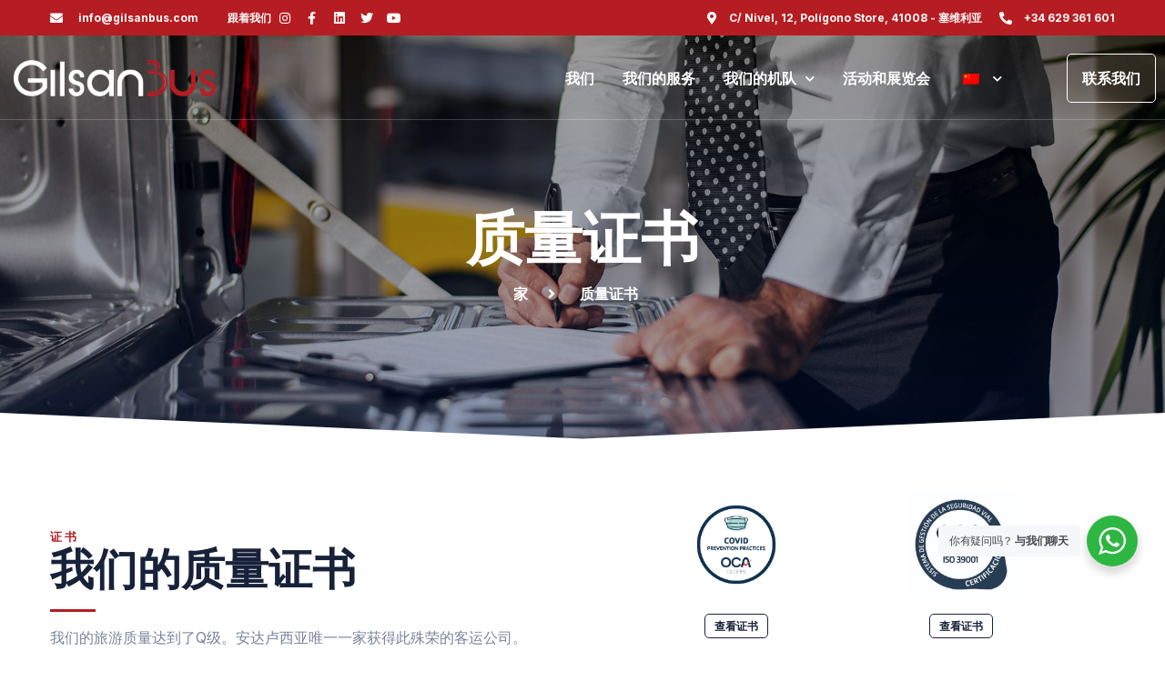

--- FILE ---
content_type: text/html; charset=UTF-8
request_url: https://gilsanbus.com/zh/%E8%B4%A8%E9%87%8F%E8%AF%81%E4%B9%A6/
body_size: 40945
content:
<!doctype html>
<html lang="zh-CN">
<head>
	<meta charset="UTF-8">
	<meta name="viewport" content="width=device-width, initial-scale=1">
	<link rel="profile" href="https://gmpg.org/xfn/11">
	<meta name='robots' content='index, follow, max-image-preview:large, max-snippet:-1, max-video-preview:-1' />

	<!-- This site is optimized with the Yoast SEO plugin v21.2 - https://yoast.com/wordpress/plugins/seo/ -->
	<title>我们的教练质量证书 |吉山巴士</title>
	<meta name="description" content="我们的质量证书支持我们在运输和旅游服务方面的卓越表现。品质是我们的承诺！" />
	<link rel="canonical" href="https://gilsanbus.com/zh/质量证书/" />
	<meta property="og:locale" content="zh_CN" />
	<meta property="og:type" content="article" />
	<meta property="og:title" content="我们的教练质量证书 |吉山巴士" />
	<meta property="og:description" content="我们的质量证书支持我们在运输和旅游服务方面的卓越表现。品质是我们的承诺！" />
	<meta property="og:url" content="https://gilsanbus.com/zh/质量证书/" />
	<meta property="og:site_name" content="吉桑巴士" />
	<meta property="article:publisher" content="https://www.facebook.com/gilsanbus" />
	<meta property="article:modified_time" content="2025-10-04T18:33:01+00:00" />
	<meta property="og:image" content="https://gilsanbus.com/wp-content/uploads/2023/09/certificado-45001.png" />
	<meta property="og:image:width" content="1000" />
	<meta property="og:image:height" content="1000" />
	<meta property="og:image:type" content="image/png" />
	<meta name="twitter:card" content="summary_large_image" />
	<meta name="twitter:site" content="@gilsanbus" />
	<meta name="twitter:label1" content="预计阅读时间" />
	<meta name="twitter:data1" content="4 分" />
	<script type="application/ld+json" class="yoast-schema-graph">{
    "@context": "https:\/\/schema.org",
    "@graph": [
        {
            "@type": "WebPage",
            "@id": "https:\/\/gilsanbus.com\/certificados-calidad\/",
            "url": "https:\/\/gilsanbus.com\/certificados-calidad\/",
            "name": "\u6211\u4eec\u7684\u6559\u7ec3\u8d28\u91cf\u8bc1\u4e66 |\u5409\u5c71\u5df4\u58eb",
            "isPartOf": {
                "@id": "https:\/\/gilsanbus.com\/de\/#website"
            },
            "primaryImageOfPage": {
                "@id": "https:\/\/gilsanbus.com\/certificados-calidad\/#primaryimage"
            },
            "image": {
                "@id": "https:\/\/gilsanbus.com\/certificados-calidad\/#primaryimage"
            },
            "thumbnailUrl": "https:\/\/gilsanbus.com\/wp-content\/uploads\/2023\/09\/certificado-45001.png",
            "datePublished": "2023-09-17T20:18:01+00:00",
            "dateModified": "2025-10-04T18:33:01+00:00",
            "description": "\u6211\u4eec\u7684\u8d28\u91cf\u8bc1\u4e66\u652f\u6301\u6211\u4eec\u5728\u8fd0\u8f93\u548c\u65c5\u6e38\u670d\u52a1\u65b9\u9762\u7684\u5353\u8d8a\u8868\u73b0\u3002\u54c1\u8d28\u662f\u6211\u4eec\u7684\u627f\u8bfa\uff01",
            "breadcrumb": {
                "@id": "https:\/\/gilsanbus.com\/certificados-calidad\/#breadcrumb"
            },
            "inLanguage": "zh-Hans",
            "potentialAction": [
                {
                    "@type": "ReadAction",
                    "target": [
                        "https:\/\/gilsanbus.com\/certificados-calidad\/"
                    ]
                }
            ]
        },
        {
            "@type": "ImageObject",
            "inLanguage": "zh-Hans",
            "@id": "https:\/\/gilsanbus.com\/certificados-calidad\/#primaryimage",
            "url": "https:\/\/gilsanbus.com\/wp-content\/uploads\/2023\/09\/certificado-45001.png",
            "contentUrl": "https:\/\/gilsanbus.com\/wp-content\/uploads\/2023\/09\/certificado-45001.png",
            "width": 1000,
            "height": 1000
        },
        {
            "@type": "BreadcrumbList",
            "@id": "https:\/\/gilsanbus.com\/certificados-calidad\/#breadcrumb",
            "itemListElement": [
                {
                    "@type": "ListItem",
                    "position": 1,
                    "name": "\u9996\u9875",
                    "item": "https:\/\/gilsanbus.com\/"
                },
                {
                    "@type": "ListItem",
                    "position": 2,
                    "name": "\u8d28\u91cf\u8bc1\u4e66"
                }
            ]
        },
        {
            "@type": "WebSite",
            "@id": "https:\/\/gilsanbus.com\/de\/#website",
            "url": "https:\/\/gilsanbus.com\/de\/",
            "name": "\u5409\u6851\u5df4\u58eb",
            "description": "\u65c5\u884c\u7684\u7ecf\u5386 |\u54c8\u6069 \u7684\u5ec9\u4ef7\u5df4\u58eb",
            "publisher": {
                "@id": "https:\/\/gilsanbus.com\/de\/#organization"
            },
            "potentialAction": [
                {
                    "@type": "SearchAction",
                    "target": {
                        "@type": "EntryPoint",
                        "urlTemplate": "https:\/\/gilsanbus.com\/de\/?s={search_term_string}"
                    },
                    "query-input": "required name=search_term_string"
                }
            ],
            "inLanguage": "zh-Hans"
        },
        {
            "@type": "Organization",
            "@id": "https:\/\/gilsanbus.com\/de\/#organization",
            "name": "\u5409\u6851\u5df4\u58eb",
            "url": "https:\/\/gilsanbus.com\/de\/",
            "logo": {
                "@type": "ImageObject",
                "inLanguage": "zh-Hans",
                "@id": "https:\/\/gilsanbus.com\/de\/#\/schema\/logo\/image\/",
                "url": "https:\/\/gilsanbus.com\/wp-content\/uploads\/2024\/11\/GilsanBus-16.png",
                "contentUrl": "https:\/\/gilsanbus.com\/wp-content\/uploads\/2024\/11\/GilsanBus-16.png",
                "width": 693,
                "height": 333,
                "caption": "Gilsanbus"
            },
            "image": {
                "@id": "https:\/\/gilsanbus.com\/de\/#\/schema\/logo\/image\/"
            },
            "sameAs": [
                "https:\/\/www.facebook.com\/gilsanbus",
                "https:\/\/twitter.com\/gilsanbus"
            ]
        }
    ]
}</script>
	<!-- / Yoast SEO plugin. -->


<link rel='dns-prefetch' href='//www.googletagmanager.com' />
<link rel="alternate" type="application/rss+xml" title="Gilsanbus &raquo; Feed" href="https://gilsanbus.com/zh/feed/" />
<link rel="alternate" title="oEmbed (JSON)" type="application/json+oembed" href="https://gilsanbus.com/zh/wp-json/oembed/1.0/embed?url=https%3A%2F%2Fgilsanbus.com%2Fzh%2F%E8%B4%A8%E9%87%8F%E8%AF%81%E4%B9%A6%2F" />
<link rel="alternate" title="oEmbed (XML)" type="text/xml+oembed" href="https://gilsanbus.com/zh/wp-json/oembed/1.0/embed?url=https%3A%2F%2Fgilsanbus.com%2Fzh%2F%E8%B4%A8%E9%87%8F%E8%AF%81%E4%B9%A6%2F&#038;format=xml" />
<style id='wp-img-auto-sizes-contain-inline-css'>
img:is([sizes=auto i],[sizes^="auto," i]){contain-intrinsic-size:3000px 1500px}
/*# sourceURL=wp-img-auto-sizes-contain-inline-css */
</style>
<style id='wp-emoji-styles-inline-css'>

	img.wp-smiley, img.emoji {
		display: inline !important;
		border: none !important;
		box-shadow: none !important;
		height: 1em !important;
		width: 1em !important;
		margin: 0 0.07em !important;
		vertical-align: -0.1em !important;
		background: none !important;
		padding: 0 !important;
	}
/*# sourceURL=wp-emoji-styles-inline-css */
</style>
<link rel='stylesheet' id='wp-block-library-css' href='https://gilsanbus.com/wp-includes/css/dist/block-library/style.min.css?ver=6.9' media='all' />
<style id='global-styles-inline-css'>
:root{--wp--preset--aspect-ratio--square: 1;--wp--preset--aspect-ratio--4-3: 4/3;--wp--preset--aspect-ratio--3-4: 3/4;--wp--preset--aspect-ratio--3-2: 3/2;--wp--preset--aspect-ratio--2-3: 2/3;--wp--preset--aspect-ratio--16-9: 16/9;--wp--preset--aspect-ratio--9-16: 9/16;--wp--preset--color--black: #000000;--wp--preset--color--cyan-bluish-gray: #abb8c3;--wp--preset--color--white: #ffffff;--wp--preset--color--pale-pink: #f78da7;--wp--preset--color--vivid-red: #cf2e2e;--wp--preset--color--luminous-vivid-orange: #ff6900;--wp--preset--color--luminous-vivid-amber: #fcb900;--wp--preset--color--light-green-cyan: #7bdcb5;--wp--preset--color--vivid-green-cyan: #00d084;--wp--preset--color--pale-cyan-blue: #8ed1fc;--wp--preset--color--vivid-cyan-blue: #0693e3;--wp--preset--color--vivid-purple: #9b51e0;--wp--preset--gradient--vivid-cyan-blue-to-vivid-purple: linear-gradient(135deg,rgb(6,147,227) 0%,rgb(155,81,224) 100%);--wp--preset--gradient--light-green-cyan-to-vivid-green-cyan: linear-gradient(135deg,rgb(122,220,180) 0%,rgb(0,208,130) 100%);--wp--preset--gradient--luminous-vivid-amber-to-luminous-vivid-orange: linear-gradient(135deg,rgb(252,185,0) 0%,rgb(255,105,0) 100%);--wp--preset--gradient--luminous-vivid-orange-to-vivid-red: linear-gradient(135deg,rgb(255,105,0) 0%,rgb(207,46,46) 100%);--wp--preset--gradient--very-light-gray-to-cyan-bluish-gray: linear-gradient(135deg,rgb(238,238,238) 0%,rgb(169,184,195) 100%);--wp--preset--gradient--cool-to-warm-spectrum: linear-gradient(135deg,rgb(74,234,220) 0%,rgb(151,120,209) 20%,rgb(207,42,186) 40%,rgb(238,44,130) 60%,rgb(251,105,98) 80%,rgb(254,248,76) 100%);--wp--preset--gradient--blush-light-purple: linear-gradient(135deg,rgb(255,206,236) 0%,rgb(152,150,240) 100%);--wp--preset--gradient--blush-bordeaux: linear-gradient(135deg,rgb(254,205,165) 0%,rgb(254,45,45) 50%,rgb(107,0,62) 100%);--wp--preset--gradient--luminous-dusk: linear-gradient(135deg,rgb(255,203,112) 0%,rgb(199,81,192) 50%,rgb(65,88,208) 100%);--wp--preset--gradient--pale-ocean: linear-gradient(135deg,rgb(255,245,203) 0%,rgb(182,227,212) 50%,rgb(51,167,181) 100%);--wp--preset--gradient--electric-grass: linear-gradient(135deg,rgb(202,248,128) 0%,rgb(113,206,126) 100%);--wp--preset--gradient--midnight: linear-gradient(135deg,rgb(2,3,129) 0%,rgb(40,116,252) 100%);--wp--preset--font-size--small: 13px;--wp--preset--font-size--medium: 20px;--wp--preset--font-size--large: 36px;--wp--preset--font-size--x-large: 42px;--wp--preset--spacing--20: 0.44rem;--wp--preset--spacing--30: 0.67rem;--wp--preset--spacing--40: 1rem;--wp--preset--spacing--50: 1.5rem;--wp--preset--spacing--60: 2.25rem;--wp--preset--spacing--70: 3.38rem;--wp--preset--spacing--80: 5.06rem;--wp--preset--shadow--natural: 6px 6px 9px rgba(0, 0, 0, 0.2);--wp--preset--shadow--deep: 12px 12px 50px rgba(0, 0, 0, 0.4);--wp--preset--shadow--sharp: 6px 6px 0px rgba(0, 0, 0, 0.2);--wp--preset--shadow--outlined: 6px 6px 0px -3px rgb(255, 255, 255), 6px 6px rgb(0, 0, 0);--wp--preset--shadow--crisp: 6px 6px 0px rgb(0, 0, 0);}:where(.is-layout-flex){gap: 0.5em;}:where(.is-layout-grid){gap: 0.5em;}body .is-layout-flex{display: flex;}.is-layout-flex{flex-wrap: wrap;align-items: center;}.is-layout-flex > :is(*, div){margin: 0;}body .is-layout-grid{display: grid;}.is-layout-grid > :is(*, div){margin: 0;}:where(.wp-block-columns.is-layout-flex){gap: 2em;}:where(.wp-block-columns.is-layout-grid){gap: 2em;}:where(.wp-block-post-template.is-layout-flex){gap: 1.25em;}:where(.wp-block-post-template.is-layout-grid){gap: 1.25em;}.has-black-color{color: var(--wp--preset--color--black) !important;}.has-cyan-bluish-gray-color{color: var(--wp--preset--color--cyan-bluish-gray) !important;}.has-white-color{color: var(--wp--preset--color--white) !important;}.has-pale-pink-color{color: var(--wp--preset--color--pale-pink) !important;}.has-vivid-red-color{color: var(--wp--preset--color--vivid-red) !important;}.has-luminous-vivid-orange-color{color: var(--wp--preset--color--luminous-vivid-orange) !important;}.has-luminous-vivid-amber-color{color: var(--wp--preset--color--luminous-vivid-amber) !important;}.has-light-green-cyan-color{color: var(--wp--preset--color--light-green-cyan) !important;}.has-vivid-green-cyan-color{color: var(--wp--preset--color--vivid-green-cyan) !important;}.has-pale-cyan-blue-color{color: var(--wp--preset--color--pale-cyan-blue) !important;}.has-vivid-cyan-blue-color{color: var(--wp--preset--color--vivid-cyan-blue) !important;}.has-vivid-purple-color{color: var(--wp--preset--color--vivid-purple) !important;}.has-black-background-color{background-color: var(--wp--preset--color--black) !important;}.has-cyan-bluish-gray-background-color{background-color: var(--wp--preset--color--cyan-bluish-gray) !important;}.has-white-background-color{background-color: var(--wp--preset--color--white) !important;}.has-pale-pink-background-color{background-color: var(--wp--preset--color--pale-pink) !important;}.has-vivid-red-background-color{background-color: var(--wp--preset--color--vivid-red) !important;}.has-luminous-vivid-orange-background-color{background-color: var(--wp--preset--color--luminous-vivid-orange) !important;}.has-luminous-vivid-amber-background-color{background-color: var(--wp--preset--color--luminous-vivid-amber) !important;}.has-light-green-cyan-background-color{background-color: var(--wp--preset--color--light-green-cyan) !important;}.has-vivid-green-cyan-background-color{background-color: var(--wp--preset--color--vivid-green-cyan) !important;}.has-pale-cyan-blue-background-color{background-color: var(--wp--preset--color--pale-cyan-blue) !important;}.has-vivid-cyan-blue-background-color{background-color: var(--wp--preset--color--vivid-cyan-blue) !important;}.has-vivid-purple-background-color{background-color: var(--wp--preset--color--vivid-purple) !important;}.has-black-border-color{border-color: var(--wp--preset--color--black) !important;}.has-cyan-bluish-gray-border-color{border-color: var(--wp--preset--color--cyan-bluish-gray) !important;}.has-white-border-color{border-color: var(--wp--preset--color--white) !important;}.has-pale-pink-border-color{border-color: var(--wp--preset--color--pale-pink) !important;}.has-vivid-red-border-color{border-color: var(--wp--preset--color--vivid-red) !important;}.has-luminous-vivid-orange-border-color{border-color: var(--wp--preset--color--luminous-vivid-orange) !important;}.has-luminous-vivid-amber-border-color{border-color: var(--wp--preset--color--luminous-vivid-amber) !important;}.has-light-green-cyan-border-color{border-color: var(--wp--preset--color--light-green-cyan) !important;}.has-vivid-green-cyan-border-color{border-color: var(--wp--preset--color--vivid-green-cyan) !important;}.has-pale-cyan-blue-border-color{border-color: var(--wp--preset--color--pale-cyan-blue) !important;}.has-vivid-cyan-blue-border-color{border-color: var(--wp--preset--color--vivid-cyan-blue) !important;}.has-vivid-purple-border-color{border-color: var(--wp--preset--color--vivid-purple) !important;}.has-vivid-cyan-blue-to-vivid-purple-gradient-background{background: var(--wp--preset--gradient--vivid-cyan-blue-to-vivid-purple) !important;}.has-light-green-cyan-to-vivid-green-cyan-gradient-background{background: var(--wp--preset--gradient--light-green-cyan-to-vivid-green-cyan) !important;}.has-luminous-vivid-amber-to-luminous-vivid-orange-gradient-background{background: var(--wp--preset--gradient--luminous-vivid-amber-to-luminous-vivid-orange) !important;}.has-luminous-vivid-orange-to-vivid-red-gradient-background{background: var(--wp--preset--gradient--luminous-vivid-orange-to-vivid-red) !important;}.has-very-light-gray-to-cyan-bluish-gray-gradient-background{background: var(--wp--preset--gradient--very-light-gray-to-cyan-bluish-gray) !important;}.has-cool-to-warm-spectrum-gradient-background{background: var(--wp--preset--gradient--cool-to-warm-spectrum) !important;}.has-blush-light-purple-gradient-background{background: var(--wp--preset--gradient--blush-light-purple) !important;}.has-blush-bordeaux-gradient-background{background: var(--wp--preset--gradient--blush-bordeaux) !important;}.has-luminous-dusk-gradient-background{background: var(--wp--preset--gradient--luminous-dusk) !important;}.has-pale-ocean-gradient-background{background: var(--wp--preset--gradient--pale-ocean) !important;}.has-electric-grass-gradient-background{background: var(--wp--preset--gradient--electric-grass) !important;}.has-midnight-gradient-background{background: var(--wp--preset--gradient--midnight) !important;}.has-small-font-size{font-size: var(--wp--preset--font-size--small) !important;}.has-medium-font-size{font-size: var(--wp--preset--font-size--medium) !important;}.has-large-font-size{font-size: var(--wp--preset--font-size--large) !important;}.has-x-large-font-size{font-size: var(--wp--preset--font-size--x-large) !important;}
/*# sourceURL=global-styles-inline-css */
</style>

<style id='classic-theme-styles-inline-css'>
/*! This file is auto-generated */
.wp-block-button__link{color:#fff;background-color:#32373c;border-radius:9999px;box-shadow:none;text-decoration:none;padding:calc(.667em + 2px) calc(1.333em + 2px);font-size:1.125em}.wp-block-file__button{background:#32373c;color:#fff;text-decoration:none}
/*# sourceURL=/wp-includes/css/classic-themes.min.css */
</style>
<link rel='stylesheet' id='nta-css-popup-css' href='https://gilsanbus.com/wp-content/plugins/wp-whatsapp/assets/dist/css/style.css?ver=6.9' media='all' />
<link rel='stylesheet' id='jet-engine-frontend-css' href='https://gilsanbus.com/wp-content/plugins/jet-engine/assets/css/frontend.css?ver=3.2.6' media='all' />
<link rel='stylesheet' id='wpa-css-css' href='https://gilsanbus.com/wp-content/plugins/honeypot/includes/css/wpa.css?ver=2.2.05' media='all' />
<link rel='stylesheet' id='trp-language-switcher-style-css' href='https://gilsanbus.com/wp-content/plugins/translatepress-multilingual/assets/css/trp-language-switcher.css?ver=2.9.19' media='all' />
<link rel='stylesheet' id='mdp-readabler-css' href='https://gilsanbus.com/wp-content/plugins/readabler/css/readabler.min.css?ver=1.2.12' media='all' />
<style id='mdp-readabler-inline-css'>

		:root{
		
			--readabler-reading-mask: rgba(0, 0, 0, 0.7)
		
		}
		.mdp-readabler-tts {
		
			--readabler-tts-bg: transparent;
			--readabler-tts-color: transparent;
			
		}
        
        #mdp-readabler-popup-box{
        
            --readabler-overlay: #0253ee;
            
            --readabler-bg: #ffffff;
            --readabler-bg-dark: #16191b;
            --readabler-text: #333;
            --readabler-text-dark: #deeffd;
            --readabler-color: rgba(33, 150, 243, 1);
            --readabler-color-dark: rgba(33, 150, 243, 1);
            --readabler-color-transparent: rgba(33,150,243,0.2);
            --readabler-color-transparent-dark: rgba(33,150,243,0.2);
            --readabler-border-radius: 20px;
            --readabler-animate: 600ms;          
            
        }
        
        .mdp-readabler-trigger-button-box{
        
            --readabler-btn-margin: 10px;
            --readabler-btn-padding: 20px;
            --readabler-btn-radius: 50px;
            --readabler-btn-color: rgba(255, 255, 255, 1);
            --readabler-btn-color-hover: rgba(33, 150, 243, 1);
            --readabler-btn-bg: rgba(33, 150, 243, 1);
            --readabler-btn-bg-hover: rgba(255, 255, 255, 1);
            --readabler-btn-size: 24px;
            --readabler-btn-delay: 0s;
        
        }
		
	        #mdp-readabler-keyboard-box {
	        
	        	--readabler-keyboard-light-bg: #ececec;
	        	--readabler-keyboard-light-key-bg: #ffffff;
	        	--readabler-keyboard-light-key: #111111;	        	
	        	--readabler-keyboard-dark-bg: #000000CC;
	        	--readabler-keyboard-dark-key-bg: rgba( 0, 0, 0, .5 );
	        	--readabler-keyboard-dark-key: #ffffff;
	        
	        }	        
	        
/*# sourceURL=mdp-readabler-inline-css */
</style>
<link rel='stylesheet' id='hello-elementor-css' href='https://gilsanbus.com/wp-content/themes/hello-elementor/style.min.css?ver=2.8.1' media='all' />
<link rel='stylesheet' id='hello-elementor-theme-style-css' href='https://gilsanbus.com/wp-content/themes/hello-elementor/theme.min.css?ver=2.8.1' media='all' />
<link rel='stylesheet' id='elementor-frontend-css' href='https://gilsanbus.com/wp-content/plugins/elementor/assets/css/frontend-lite.min.css?ver=3.15.3' media='all' />
<link rel='stylesheet' id='elementor-post-257-css' href='https://gilsanbus.com/wp-content/uploads/elementor/css/post-257.css?ver=1694447041' media='all' />
<link rel='stylesheet' id='mediaelement-css' href='https://gilsanbus.com/wp-includes/js/mediaelement/mediaelementplayer-legacy.min.css?ver=4.2.17' media='all' />
<link rel='stylesheet' id='photoswipe-css' href='https://gilsanbus.com/wp-content/plugins/jet-woo-product-gallery/assets/lib/photoswipe/css/photoswipe.min.css?ver=2.1.13.2' media='all' />
<link rel='stylesheet' id='photoswipe-default-skin-css' href='https://gilsanbus.com/wp-content/plugins/jet-woo-product-gallery/assets/lib/photoswipe/css/default-skin/default-skin.min.css?ver=2.1.13.2' media='all' />
<link rel='stylesheet' id='jet-woo-product-gallery-css' href='https://gilsanbus.com/wp-content/plugins/jet-woo-product-gallery/assets/css/jet-woo-product-gallery.css?ver=2.1.13.2' media='all' />
<link rel='stylesheet' id='dflip-style-css' href='https://gilsanbus.com/wp-content/plugins/3d-flipbook-dflip-lite/assets/css/dflip.min.css?ver=2.3.65' media='all' />
<link rel='stylesheet' id='elementor-icons-css' href='https://gilsanbus.com/wp-content/plugins/elementor/assets/lib/eicons/css/elementor-icons.min.css?ver=5.21.0' media='all' />
<link rel='stylesheet' id='swiper-css' href='https://gilsanbus.com/wp-content/plugins/elementor/assets/lib/swiper/v8/css/swiper.min.css?ver=8.4.5' media='all' />
<link rel='stylesheet' id='elementor-pro-css' href='https://gilsanbus.com/wp-content/plugins/elementor-pro/assets/css/frontend-lite.min.css?ver=3.15.1' media='all' />
<link rel='stylesheet' id='elementor-post-807-css' href='https://gilsanbus.com/wp-content/uploads/elementor/css/post-807.css?ver=1759602783' media='all' />
<link rel='stylesheet' id='elementor-post-255-css' href='https://gilsanbus.com/wp-content/uploads/elementor/css/post-255.css?ver=1715607072' media='all' />
<link rel='stylesheet' id='elementor-post-87-css' href='https://gilsanbus.com/wp-content/uploads/elementor/css/post-87.css?ver=1757091002' media='all' />
<link rel='stylesheet' id='elementor-post-1946-css' href='https://gilsanbus.com/wp-content/uploads/elementor/css/post-1946.css?ver=1697478803' media='all' />
<link rel='stylesheet' id='elementor-post-1942-css' href='https://gilsanbus.com/wp-content/uploads/elementor/css/post-1942.css?ver=1697473123' media='all' />
<link rel='stylesheet' id='elementor-post-1937-css' href='https://gilsanbus.com/wp-content/uploads/elementor/css/post-1937.css?ver=1697473123' media='all' />
<link rel='stylesheet' id='elementor-post-1458-css' href='https://gilsanbus.com/wp-content/uploads/elementor/css/post-1458.css?ver=1695867932' media='all' />
<link rel='stylesheet' id='jquery-chosen-css' href='https://gilsanbus.com/wp-content/plugins/jet-search/assets/lib/chosen/chosen.min.css?ver=1.8.7' media='all' />
<link rel='stylesheet' id='jet-search-css' href='https://gilsanbus.com/wp-content/plugins/jet-search/assets/css/jet-search.css?ver=3.1.2.1' media='all' />
<link rel='stylesheet' id='google-fonts-1-css' href='https://fonts.googleapis.com/css?family=Source+Sans+Pro%3A100%2C100italic%2C200%2C200italic%2C300%2C300italic%2C400%2C400italic%2C500%2C500italic%2C600%2C600italic%2C700%2C700italic%2C800%2C800italic%2C900%2C900italic%7CInter%3A100%2C100italic%2C200%2C200italic%2C300%2C300italic%2C400%2C400italic%2C500%2C500italic%2C600%2C600italic%2C700%2C700italic%2C800%2C800italic%2C900%2C900italic%7CMontserrat%3A100%2C100italic%2C200%2C200italic%2C300%2C300italic%2C400%2C400italic%2C500%2C500italic%2C600%2C600italic%2C700%2C700italic%2C800%2C800italic%2C900%2C900italic&#038;display=swap&#038;ver=6.9' media='all' />
<link rel='stylesheet' id='elementor-icons-shared-0-css' href='https://gilsanbus.com/wp-content/plugins/elementor/assets/lib/font-awesome/css/fontawesome.min.css?ver=5.15.3' media='all' />
<link rel='stylesheet' id='elementor-icons-fa-solid-css' href='https://gilsanbus.com/wp-content/plugins/elementor/assets/lib/font-awesome/css/solid.min.css?ver=5.15.3' media='all' />
<link rel='stylesheet' id='elementor-icons-fa-brands-css' href='https://gilsanbus.com/wp-content/plugins/elementor/assets/lib/font-awesome/css/brands.min.css?ver=5.15.3' media='all' />
<link rel="preconnect" href="https://fonts.gstatic.com/" crossorigin><script src="https://gilsanbus.com/wp-includes/js/jquery/jquery.min.js?ver=3.7.1" id="jquery-core-js"></script>
<script src="https://gilsanbus.com/wp-includes/js/jquery/jquery-migrate.min.js?ver=3.4.1" id="jquery-migrate-js"></script>

<!-- Google tag (gtag.js) snippet added by Site Kit -->
<!-- Site Kit 添加的 Google Analytics 代码段 -->
<script src="https://www.googletagmanager.com/gtag/js?id=GT-5TJ24TV" id="google_gtagjs-js" async></script>
<script id="google_gtagjs-js-after">
window.dataLayer = window.dataLayer || [];function gtag(){dataLayer.push(arguments);}
gtag("set","linker",{"domains":["gilsanbus.com"]});
gtag("js", new Date());
gtag("set", "developer_id.dZTNiMT", true);
gtag("config", "GT-5TJ24TV");
//# sourceURL=google_gtagjs-js-after
</script>
<link rel="https://api.w.org/" href="https://gilsanbus.com/zh/wp-json/" /><link rel="alternate" title="JSON" type="application/json" href="https://gilsanbus.com/zh/wp-json/wp/v2/pages/807" /><link rel="EditURI" type="application/rsd+xml" title="RSD" href="https://gilsanbus.com/xmlrpc.php?rsd" />
<meta name="generator" content="WordPress 6.9" />
<link rel='shortlink' href='https://gilsanbus.com/zh/?p=807' />
<link rel='dns-prefetch' href='https://i0.wp.com/'><link rel='preconnect' href='https://i0.wp.com/' crossorigin><link rel='dns-prefetch' href='https://i1.wp.com/'><link rel='preconnect' href='https://i1.wp.com/' crossorigin><link rel='dns-prefetch' href='https://i2.wp.com/'><link rel='preconnect' href='https://i2.wp.com/' crossorigin><link rel='dns-prefetch' href='https://i3.wp.com/'><link rel='preconnect' href='https://i3.wp.com/' crossorigin><meta name="generator" content="Site Kit by Google 1.170.0" /><link rel="alternate" hreflang="es-ES" href="https://gilsanbus.com/certificados-calidad/"/>
<link rel="alternate" hreflang="en-US" href="https://gilsanbus.com/en/quality-certificates/"/>
<link rel="alternate" hreflang="fr-FR" href="https://gilsanbus.com/fr/certificats-de-qualite/"/>
<link rel="alternate" hreflang="de-DE" href="https://gilsanbus.com/de/qualitatszertifikate/"/>
<link rel="alternate" hreflang="zh-CN" href="https://gilsanbus.com/zh/质量证书/"/>
<link rel="alternate" hreflang="es" href="https://gilsanbus.com/certificados-calidad/"/>
<link rel="alternate" hreflang="en" href="https://gilsanbus.com/en/quality-certificates/"/>
<link rel="alternate" hreflang="fr" href="https://gilsanbus.com/fr/certificats-de-qualite/"/>
<link rel="alternate" hreflang="de" href="https://gilsanbus.com/de/qualitatszertifikate/"/>
<link rel="alternate" hreflang="zh" href="https://gilsanbus.com/zh/质量证书/"/>
<meta name="generator" content="Elementor 3.15.3; features: e_dom_optimization, e_optimized_assets_loading, e_optimized_css_loading, additional_custom_breakpoints; settings: css_print_method-external, google_font-enabled, font_display-swap">

<meta name="google-site-verification" content="_ulQpxdSUuVs6_-rX5R7leDDIea453SbRW6k8DtgGEc" />
<link rel="icon" href="https://gilsanbus.com/wp-content/uploads/2023/09/cropped-GilsanBus-12-32x32.png" sizes="32x32" />
<link rel="icon" href="https://gilsanbus.com/wp-content/uploads/2023/09/cropped-GilsanBus-12-192x192.png" sizes="192x192" />
<link rel="apple-touch-icon" href="https://gilsanbus.com/wp-content/uploads/2023/09/cropped-GilsanBus-12-180x180.png" />
<meta name="msapplication-TileImage" content="https://gilsanbus.com/wp-content/uploads/2023/09/cropped-GilsanBus-12-270x270.png" />
		<style id="wp-custom-css">
			.wa__popup_powered
{ display:none !important}

.elementor-element-22388de7 { display: none !important;}

.grecaptcha-badge {
	display: none !important
}		</style>
		<link rel='stylesheet' id='flatpickr-css' href='https://gilsanbus.com/wp-content/plugins/elementor/assets/lib/flatpickr/flatpickr.min.css?ver=4.1.4' media='all' />
<link rel='stylesheet' id='e-animations-css' href='https://gilsanbus.com/wp-content/plugins/elementor/assets/lib/animations/animations.min.css?ver=3.15.3' media='all' />
</head>
<body class="wp-singular page-template page-template-elementor_header_footer page page-id-807 wp-custom-logo wp-theme-hello-elementor translatepress-zh_CN elementor-default elementor-template-full-width elementor-kit-257 elementor-page elementor-page-807">


<a class="skip-link screen-reader-text" href="#content" data-no-translation="" data-trp-gettext="">跳至内容</a>

		<div data-elementor-type="header" data-elementor-id="255" class="elementor elementor-255 elementor-location-header" data-elementor-post-type="elementor_library">
								<section class="elementor-section elementor-top-section elementor-element elementor-element-2c2ceb4b elementor-section-content-middle elementor-hidden-mobile elementor-section-boxed elementor-section-height-default elementor-section-height-default" data-id="2c2ceb4b" data-element_type="section" data-settings="{&quot;background_background&quot;:&quot;classic&quot;}">
						<div class="elementor-container elementor-column-gap-no">
					<div class="elementor-column elementor-col-50 elementor-top-column elementor-element elementor-element-639e6ab6" data-id="639e6ab6" data-element_type="column">
			<div class="elementor-widget-wrap elementor-element-populated">
								<div class="elementor-element elementor-element-e3d5711 elementor-icon-list--layout-inline elementor-widget__width-auto elementor-list-item-link-full_width elementor-widget elementor-widget-icon-list" data-id="e3d5711" data-element_type="widget" data-widget_type="icon-list.default">
				<div class="elementor-widget-container">
			<link rel="stylesheet" href="https://gilsanbus.com/wp-content/plugins/elementor/assets/css/widget-icon-list.min.css">		<ul class="elementor-icon-list-items elementor-inline-items">
							<li class="elementor-icon-list-item elementor-inline-item">
											<a href="mailto:info@gilsanbus.com">

												<span class="elementor-icon-list-icon">
							<i aria-hidden="true" class="fas fa-envelope"></i>						</span>
										<span class="elementor-icon-list-text">info@gilsanbus.com</span>
											</a>
									</li>
						</ul>
				</div>
				</div>
				<div class="elementor-element elementor-element-2e41017e elementor-widget__width-auto elementor-widget elementor-widget-heading" data-id="2e41017e" data-element_type="widget" data-widget_type="heading.default">
				<div class="elementor-widget-container">
			<style>/*! elementor - v3.15.0 - 20-08-2023 */
.elementor-heading-title{padding:0;margin:0;line-height:1}.elementor-widget-heading .elementor-heading-title[class*=elementor-size-]>a{color:inherit;font-size:inherit;line-height:inherit}.elementor-widget-heading .elementor-heading-title.elementor-size-small{font-size:15px}.elementor-widget-heading .elementor-heading-title.elementor-size-medium{font-size:19px}.elementor-widget-heading .elementor-heading-title.elementor-size-large{font-size:29px}.elementor-widget-heading .elementor-heading-title.elementor-size-xl{font-size:39px}.elementor-widget-heading .elementor-heading-title.elementor-size-xxl{font-size:59px}</style><div class="elementor-heading-title elementor-size-default">跟着我们</div>		</div>
				</div>
				<div class="elementor-element elementor-element-79843c21 elementor-shape-circle elementor-widget__width-auto elementor-grid-0 elementor-widget elementor-widget-social-icons" data-id="79843c21" data-element_type="widget" data-widget_type="social-icons.default">
				<div class="elementor-widget-container">
			<style>/*! elementor - v3.15.0 - 20-08-2023 */
.elementor-widget-social-icons.elementor-grid-0 .elementor-widget-container,.elementor-widget-social-icons.elementor-grid-mobile-0 .elementor-widget-container,.elementor-widget-social-icons.elementor-grid-tablet-0 .elementor-widget-container{line-height:1;font-size:0}.elementor-widget-social-icons:not(.elementor-grid-0):not(.elementor-grid-tablet-0):not(.elementor-grid-mobile-0) .elementor-grid{display:inline-grid}.elementor-widget-social-icons .elementor-grid{grid-column-gap:var(--grid-column-gap,5px);grid-row-gap:var(--grid-row-gap,5px);grid-template-columns:var(--grid-template-columns);justify-content:var(--justify-content,center);justify-items:var(--justify-content,center)}.elementor-icon.elementor-social-icon{font-size:var(--icon-size,25px);line-height:var(--icon-size,25px);width:calc(var(--icon-size, 25px) + (2 * var(--icon-padding, .5em)));height:calc(var(--icon-size, 25px) + (2 * var(--icon-padding, .5em)))}.elementor-social-icon{--e-social-icon-icon-color:#fff;display:inline-flex;background-color:#69727d;align-items:center;justify-content:center;text-align:center;cursor:pointer}.elementor-social-icon i{color:var(--e-social-icon-icon-color)}.elementor-social-icon svg{fill:var(--e-social-icon-icon-color)}.elementor-social-icon:last-child{margin:0}.elementor-social-icon:hover{opacity:.9;color:#fff}.elementor-social-icon-android{background-color:#a4c639}.elementor-social-icon-apple{background-color:#999}.elementor-social-icon-behance{background-color:#1769ff}.elementor-social-icon-bitbucket{background-color:#205081}.elementor-social-icon-codepen{background-color:#000}.elementor-social-icon-delicious{background-color:#39f}.elementor-social-icon-deviantart{background-color:#05cc47}.elementor-social-icon-digg{background-color:#005be2}.elementor-social-icon-dribbble{background-color:#ea4c89}.elementor-social-icon-elementor{background-color:#d30c5c}.elementor-social-icon-envelope{background-color:#ea4335}.elementor-social-icon-facebook,.elementor-social-icon-facebook-f{background-color:#3b5998}.elementor-social-icon-flickr{background-color:#0063dc}.elementor-social-icon-foursquare{background-color:#2d5be3}.elementor-social-icon-free-code-camp,.elementor-social-icon-freecodecamp{background-color:#006400}.elementor-social-icon-github{background-color:#333}.elementor-social-icon-gitlab{background-color:#e24329}.elementor-social-icon-globe{background-color:#69727d}.elementor-social-icon-google-plus,.elementor-social-icon-google-plus-g{background-color:#dd4b39}.elementor-social-icon-houzz{background-color:#7ac142}.elementor-social-icon-instagram{background-color:#262626}.elementor-social-icon-jsfiddle{background-color:#487aa2}.elementor-social-icon-link{background-color:#818a91}.elementor-social-icon-linkedin,.elementor-social-icon-linkedin-in{background-color:#0077b5}.elementor-social-icon-medium{background-color:#00ab6b}.elementor-social-icon-meetup{background-color:#ec1c40}.elementor-social-icon-mixcloud{background-color:#273a4b}.elementor-social-icon-odnoklassniki{background-color:#f4731c}.elementor-social-icon-pinterest{background-color:#bd081c}.elementor-social-icon-product-hunt{background-color:#da552f}.elementor-social-icon-reddit{background-color:#ff4500}.elementor-social-icon-rss{background-color:#f26522}.elementor-social-icon-shopping-cart{background-color:#4caf50}.elementor-social-icon-skype{background-color:#00aff0}.elementor-social-icon-slideshare{background-color:#0077b5}.elementor-social-icon-snapchat{background-color:#fffc00}.elementor-social-icon-soundcloud{background-color:#f80}.elementor-social-icon-spotify{background-color:#2ebd59}.elementor-social-icon-stack-overflow{background-color:#fe7a15}.elementor-social-icon-steam{background-color:#00adee}.elementor-social-icon-stumbleupon{background-color:#eb4924}.elementor-social-icon-telegram{background-color:#2ca5e0}.elementor-social-icon-thumb-tack{background-color:#1aa1d8}.elementor-social-icon-tripadvisor{background-color:#589442}.elementor-social-icon-tumblr{background-color:#35465c}.elementor-social-icon-twitch{background-color:#6441a5}.elementor-social-icon-twitter{background-color:#1da1f2}.elementor-social-icon-viber{background-color:#665cac}.elementor-social-icon-vimeo{background-color:#1ab7ea}.elementor-social-icon-vk{background-color:#45668e}.elementor-social-icon-weibo{background-color:#dd2430}.elementor-social-icon-weixin{background-color:#31a918}.elementor-social-icon-whatsapp{background-color:#25d366}.elementor-social-icon-wordpress{background-color:#21759b}.elementor-social-icon-xing{background-color:#026466}.elementor-social-icon-yelp{background-color:#af0606}.elementor-social-icon-youtube{background-color:#cd201f}.elementor-social-icon-500px{background-color:#0099e5}.elementor-shape-rounded .elementor-icon.elementor-social-icon{border-radius:10%}.elementor-shape-circle .elementor-icon.elementor-social-icon{border-radius:50%}</style>		<div class="elementor-social-icons-wrapper elementor-grid">
							<span class="elementor-grid-item">
					<a class="elementor-icon elementor-social-icon elementor-social-icon-instagram elementor-repeater-item-f5ad95c" href="https://www.instagram.com/gilsanbus/" target="_blank">
						<span class="elementor-screen-only">Instagram</span>
						<i class="fab fa-instagram"></i>					</a>
				</span>
							<span class="elementor-grid-item">
					<a class="elementor-icon elementor-social-icon elementor-social-icon-facebook-f elementor-repeater-item-756ad0d" href="https://www.facebook.com/gilsanbus/" target="_blank">
						<span class="elementor-screen-only">脸书-f</span>
						<i class="fab fa-facebook-f"></i>					</a>
				</span>
							<span class="elementor-grid-item">
					<a class="elementor-icon elementor-social-icon elementor-social-icon-linkedin elementor-repeater-item-921b684" href="https://www.linkedin.com/company/gilsanbus" target="_blank">
						<span class="elementor-screen-only">领英</span>
						<i class="fab fa-linkedin"></i>					</a>
				</span>
							<span class="elementor-grid-item">
					<a class="elementor-icon elementor-social-icon elementor-social-icon-twitter elementor-repeater-item-66cd8af" href="https://twitter.com/gilsanbus" target="_blank">
						<span class="elementor-screen-only">推特</span>
						<i class="fab fa-twitter"></i>					</a>
				</span>
							<span class="elementor-grid-item">
					<a class="elementor-icon elementor-social-icon elementor-social-icon-youtube elementor-repeater-item-692017f" href="https://www.youtube.com/@LosGilsan" target="_blank">
						<span class="elementor-screen-only">YouTube</span>
						<i class="fab fa-youtube"></i>					</a>
				</span>
					</div>
				</div>
				</div>
					</div>
		</div>
				<div class="elementor-column elementor-col-50 elementor-top-column elementor-element elementor-element-2d290b59" data-id="2d290b59" data-element_type="column">
			<div class="elementor-widget-wrap elementor-element-populated">
								<div class="elementor-element elementor-element-590a6a99 elementor-icon-list--layout-inline elementor-align-right elementor-list-item-link-full_width elementor-widget elementor-widget-icon-list" data-id="590a6a99" data-element_type="widget" data-widget_type="icon-list.default">
				<div class="elementor-widget-container">
					<ul class="elementor-icon-list-items elementor-inline-items">
							<li class="elementor-icon-list-item elementor-inline-item">
											<a href="https://goo.gl/maps/jcQGU7GKmhYzTvzy9" target="_blank">

												<span class="elementor-icon-list-icon">
							<i aria-hidden="true" class="fas fa-map-marker-alt"></i>						</span>
										<span class="elementor-icon-list-text">C/ Nivel, 12, Polígono Store, 41008 - 塞维利亚</span>
											</a>
									</li>
								<li class="elementor-icon-list-item elementor-inline-item">
											<a href="tel:+34%20629%20361%20601" target="_blank">

												<span class="elementor-icon-list-icon">
							<i aria-hidden="true" class="fas fa-phone-alt"></i>						</span>
										<span class="elementor-icon-list-text">+34 629 361 601</span>
											</a>
									</li>
						</ul>
				</div>
				</div>
					</div>
		</div>
							</div>
		</section>
				<section class="elementor-section elementor-top-section elementor-element elementor-element-5ff7991c elementor-section-content-middle elementor-section-boxed elementor-section-height-default elementor-section-height-default" data-id="5ff7991c" data-element_type="section">
						<div class="elementor-container elementor-column-gap-no">
					<div class="elementor-column elementor-col-50 elementor-top-column elementor-element elementor-element-4df0e582" data-id="4df0e582" data-element_type="column">
			<div class="elementor-widget-wrap elementor-element-populated">
								<section class="elementor-section elementor-inner-section elementor-element elementor-element-72271b1e elementor-section-content-middle elementor-reverse-tablet elementor-reverse-mobile elementor-section-boxed elementor-section-height-default elementor-section-height-default" data-id="72271b1e" data-element_type="section">
						<div class="elementor-container elementor-column-gap-no">
					<div class="elementor-column elementor-col-50 elementor-inner-column elementor-element elementor-element-5c07c935" data-id="5c07c935" data-element_type="column">
			<div class="elementor-widget-wrap elementor-element-populated">
								<div class="elementor-element elementor-element-2f5c5919 elementor-widget elementor-widget-theme-site-logo elementor-widget-image" data-id="2f5c5919" data-element_type="widget" data-widget_type="theme-site-logo.default">
				<div class="elementor-widget-container">
			<style>/*! elementor - v3.15.0 - 20-08-2023 */
.elementor-widget-image{text-align:center}.elementor-widget-image a{display:inline-block}.elementor-widget-image a img[src$=".svg"]{width:48px}.elementor-widget-image img{vertical-align:middle;display:inline-block}</style>								<a href="https://gilsanbus.com/zh">
			<img width="666" height="120" src="https://gilsanbus.com/wp-content/uploads/2023/09/Logo_02-14.png" class="attachment-full size-full wp-image-361" alt="" srcset="https://gilsanbus.com/wp-content/uploads/2023/09/Logo_02-14.png 666w, https://gilsanbus.com/wp-content/uploads/2023/09/Logo_02-14-300x54.png 300w" sizes="(max-width: 666px) 100vw, 666px" />				</a>
											</div>
				</div>
					</div>
		</div>
				<div class="elementor-column elementor-col-50 elementor-inner-column elementor-element elementor-element-77ea6f1d" data-id="77ea6f1d" data-element_type="column">
			<div class="elementor-widget-wrap elementor-element-populated">
								<div class="elementor-element elementor-element-3e21d040 elementor-nav-menu__align-right elementor-nav-menu--stretch elementor-widget__width-initial elementor-nav-menu--dropdown-tablet elementor-nav-menu__text-align-aside elementor-nav-menu--toggle elementor-nav-menu--burger elementor-widget elementor-widget-nav-menu" data-id="3e21d040" data-element_type="widget" data-settings="{&quot;full_width&quot;:&quot;stretch&quot;,&quot;submenu_icon&quot;:{&quot;value&quot;:&quot;&lt;i class=\&quot;fas fa-chevron-down\&quot;&gt;&lt;\/i&gt;&quot;,&quot;library&quot;:&quot;fa-solid&quot;},&quot;layout&quot;:&quot;horizontal&quot;,&quot;toggle&quot;:&quot;burger&quot;}" data-widget_type="nav-menu.default">
				<div class="elementor-widget-container">
			<link rel="stylesheet" href="https://gilsanbus.com/wp-content/plugins/elementor-pro/assets/css/widget-nav-menu.min.css">			<nav class="elementor-nav-menu--main elementor-nav-menu__container elementor-nav-menu--layout-horizontal e--pointer-none">
				<ul id="menu-1-3e21d040" class="elementor-nav-menu"><li class="menu-item menu-item-type-post_type menu-item-object-page menu-item-341"><a href="https://gilsanbus.com/zh/我们/" class="elementor-item">我们</a></li>
<li class="menu-item menu-item-type-post_type menu-item-object-page menu-item-343"><a href="https://gilsanbus.com/zh/我们的服务/" class="elementor-item">我们的服务</a></li>
<li class="menu-item menu-item-type-custom menu-item-object-custom menu-item-has-children menu-item-965"><a href="#" class="elementor-item elementor-item-anchor">我们的机队</a>
<ul class="sub-menu elementor-nav-menu--dropdown">
	<li class="menu-item menu-item-type-post_type menu-item-object-page menu-item-342"><a href="https://gilsanbus.com/zh/我们的机队/" class="elementor-sub-item">所有巴士</a></li>
	<li class="menu-item menu-item-type-post_type menu-item-object-page menu-item-5125"><a href="https://gilsanbus.com/zh/我们的机队/i6s高效/" class="elementor-sub-item">I6S 高效</a></li>
	<li class="menu-item menu-item-type-post_type menu-item-object-page menu-item-344"><a href="https://gilsanbus.com/zh/我们的机队/伊利扎-i8-积分/" class="elementor-sub-item">伊利萨尔 I8 一体式</a></li>
	<li class="menu-item menu-item-type-post_type menu-item-object-page menu-item-963"><a href="https://gilsanbus.com/zh/我们的机队/伊利扎-i8-梅赛德斯/" class="elementor-sub-item">伊利萨尔 I8 梅赛德斯</a></li>
	<li class="menu-item menu-item-type-post_type menu-item-object-page menu-item-2153"><a href="https://gilsanbus.com/zh/我们的机队/五十铃/" class="elementor-sub-item">五十铃</a></li>
	<li class="menu-item menu-item-type-post_type menu-item-object-page menu-item-5123"><a href="https://gilsanbus.com/zh/我们的机队/王长/" class="elementor-sub-item">金龙</a></li>
	<li class="menu-item menu-item-type-post_type menu-item-object-page menu-item-5122"><a href="https://gilsanbus.com/zh/?page_id=5105" class="elementor-sub-item">梅赛德斯旅游</a></li>
	<li class="menu-item menu-item-type-post_type menu-item-object-page menu-item-5124"><a href="https://gilsanbus.com/zh/我们的机队/伊利扎i6/" class="elementor-sub-item">伊利扎I6</a></li>
</ul>
</li>
<li class="menu-item menu-item-type-post_type menu-item-object-page menu-item-339"><a href="https://gilsanbus.com/zh/活动和展览会/" class="elementor-item">活动和展览会</a></li>
<li class="trp-language-switcher-container menu-item menu-item-type-post_type menu-item-object-language_switcher menu-item-has-children current-language-menu-item menu-item-1169"><a href="https://gilsanbus.com/zh/质量证书/" class="elementor-item elementor-item-anchor"><span data-no-translation><img class="trp-flag-image" src="https://gilsanbus.com/wp-content/plugins/translatepress-multilingual/assets/images/flags/zh_CN.png" width="18" height="12" alt="zh_CN" title="Chinese"></span></a>
<ul class="sub-menu elementor-nav-menu--dropdown">
	<li class="trp-language-switcher-container menu-item menu-item-type-post_type menu-item-object-language_switcher menu-item-1275"><a href="https://gilsanbus.com/certificados-calidad/" class="elementor-sub-item elementor-item-anchor"><span data-no-translation><img class="trp-flag-image" src="https://gilsanbus.com/wp-content/plugins/translatepress-multilingual/assets/images/flags/es_ES.png" width="18" height="12" alt="es_ES" title="Spanish"></span></a></li>
	<li class="trp-language-switcher-container menu-item menu-item-type-post_type menu-item-object-language_switcher menu-item-1272"><a href="https://gilsanbus.com/de/qualitatszertifikate/" class="elementor-sub-item elementor-item-anchor"><span data-no-translation><img class="trp-flag-image" src="https://gilsanbus.com/wp-content/plugins/translatepress-multilingual/assets/images/flags/de_DE.png" width="18" height="12" alt="de_DE" title="German"></span></a></li>
	<li class="trp-language-switcher-container menu-item menu-item-type-post_type menu-item-object-language_switcher menu-item-1273"><a href="https://gilsanbus.com/fr/certificats-de-qualite/" class="elementor-sub-item elementor-item-anchor"><span data-no-translation><img class="trp-flag-image" src="https://gilsanbus.com/wp-content/plugins/translatepress-multilingual/assets/images/flags/fr_FR.png" width="18" height="12" alt="fr_FR" title="French"></span></a></li>
	<li class="trp-language-switcher-container menu-item menu-item-type-post_type menu-item-object-language_switcher menu-item-1274"><a href="https://gilsanbus.com/en/quality-certificates/" class="elementor-sub-item elementor-item-anchor"><span data-no-translation><img class="trp-flag-image" src="https://gilsanbus.com/wp-content/plugins/translatepress-multilingual/assets/images/flags/en_US.png" width="18" height="12" alt="en_US" title="English"></span></a></li>
</ul>
</li>
</ul>			</nav>
					<div class="elementor-menu-toggle" role="button" tabindex="0" aria-label="菜单切换" aria-expanded="false" data-no-translation-aria-label="">
			<i aria-hidden="true" role="presentation" class="elementor-menu-toggle__icon--open eicon-menu-bar"></i><i aria-hidden="true" role="presentation" class="elementor-menu-toggle__icon--close eicon-close"></i>			<span class="elementor-screen-only" data-no-translation="" data-trp-gettext="">菜单</span>
		</div>
					<nav class="elementor-nav-menu--dropdown elementor-nav-menu__container" aria-hidden="true">
				<ul id="menu-2-3e21d040" class="elementor-nav-menu"><li class="menu-item menu-item-type-post_type menu-item-object-page menu-item-341"><a href="https://gilsanbus.com/zh/我们/" class="elementor-item" tabindex="-1">我们</a></li>
<li class="menu-item menu-item-type-post_type menu-item-object-page menu-item-343"><a href="https://gilsanbus.com/zh/我们的服务/" class="elementor-item" tabindex="-1">我们的服务</a></li>
<li class="menu-item menu-item-type-custom menu-item-object-custom menu-item-has-children menu-item-965"><a href="#" class="elementor-item elementor-item-anchor" tabindex="-1">我们的机队</a>
<ul class="sub-menu elementor-nav-menu--dropdown">
	<li class="menu-item menu-item-type-post_type menu-item-object-page menu-item-342"><a href="https://gilsanbus.com/zh/我们的机队/" class="elementor-sub-item" tabindex="-1">所有巴士</a></li>
	<li class="menu-item menu-item-type-post_type menu-item-object-page menu-item-5125"><a href="https://gilsanbus.com/zh/我们的机队/i6s高效/" class="elementor-sub-item" tabindex="-1">I6S 高效</a></li>
	<li class="menu-item menu-item-type-post_type menu-item-object-page menu-item-344"><a href="https://gilsanbus.com/zh/我们的机队/伊利扎-i8-积分/" class="elementor-sub-item" tabindex="-1">伊利萨尔 I8 一体式</a></li>
	<li class="menu-item menu-item-type-post_type menu-item-object-page menu-item-963"><a href="https://gilsanbus.com/zh/我们的机队/伊利扎-i8-梅赛德斯/" class="elementor-sub-item" tabindex="-1">伊利萨尔 I8 梅赛德斯</a></li>
	<li class="menu-item menu-item-type-post_type menu-item-object-page menu-item-2153"><a href="https://gilsanbus.com/zh/我们的机队/五十铃/" class="elementor-sub-item" tabindex="-1">五十铃</a></li>
	<li class="menu-item menu-item-type-post_type menu-item-object-page menu-item-5123"><a href="https://gilsanbus.com/zh/我们的机队/王长/" class="elementor-sub-item" tabindex="-1">金龙</a></li>
	<li class="menu-item menu-item-type-post_type menu-item-object-page menu-item-5122"><a href="https://gilsanbus.com/zh/?page_id=5105" class="elementor-sub-item" tabindex="-1">梅赛德斯旅游</a></li>
	<li class="menu-item menu-item-type-post_type menu-item-object-page menu-item-5124"><a href="https://gilsanbus.com/zh/我们的机队/伊利扎i6/" class="elementor-sub-item" tabindex="-1">伊利扎I6</a></li>
</ul>
</li>
<li class="menu-item menu-item-type-post_type menu-item-object-page menu-item-339"><a href="https://gilsanbus.com/zh/活动和展览会/" class="elementor-item" tabindex="-1">活动和展览会</a></li>
<li class="trp-language-switcher-container menu-item menu-item-type-post_type menu-item-object-language_switcher menu-item-has-children current-language-menu-item menu-item-1169"><a href="https://gilsanbus.com/zh/质量证书/" class="elementor-item elementor-item-anchor" tabindex="-1"><span data-no-translation><img class="trp-flag-image" src="https://gilsanbus.com/wp-content/plugins/translatepress-multilingual/assets/images/flags/zh_CN.png" width="18" height="12" alt="zh_CN" title="Chinese"></span></a>
<ul class="sub-menu elementor-nav-menu--dropdown">
	<li class="trp-language-switcher-container menu-item menu-item-type-post_type menu-item-object-language_switcher menu-item-1275"><a href="https://gilsanbus.com/certificados-calidad/" class="elementor-sub-item elementor-item-anchor" tabindex="-1"><span data-no-translation><img class="trp-flag-image" src="https://gilsanbus.com/wp-content/plugins/translatepress-multilingual/assets/images/flags/es_ES.png" width="18" height="12" alt="es_ES" title="Spanish"></span></a></li>
	<li class="trp-language-switcher-container menu-item menu-item-type-post_type menu-item-object-language_switcher menu-item-1272"><a href="https://gilsanbus.com/de/qualitatszertifikate/" class="elementor-sub-item elementor-item-anchor" tabindex="-1"><span data-no-translation><img class="trp-flag-image" src="https://gilsanbus.com/wp-content/plugins/translatepress-multilingual/assets/images/flags/de_DE.png" width="18" height="12" alt="de_DE" title="German"></span></a></li>
	<li class="trp-language-switcher-container menu-item menu-item-type-post_type menu-item-object-language_switcher menu-item-1273"><a href="https://gilsanbus.com/fr/certificats-de-qualite/" class="elementor-sub-item elementor-item-anchor" tabindex="-1"><span data-no-translation><img class="trp-flag-image" src="https://gilsanbus.com/wp-content/plugins/translatepress-multilingual/assets/images/flags/fr_FR.png" width="18" height="12" alt="fr_FR" title="French"></span></a></li>
	<li class="trp-language-switcher-container menu-item menu-item-type-post_type menu-item-object-language_switcher menu-item-1274"><a href="https://gilsanbus.com/en/quality-certificates/" class="elementor-sub-item elementor-item-anchor" tabindex="-1"><span data-no-translation><img class="trp-flag-image" src="https://gilsanbus.com/wp-content/plugins/translatepress-multilingual/assets/images/flags/en_US.png" width="18" height="12" alt="en_US" title="English"></span></a></li>
</ul>
</li>
</ul>			</nav>
				</div>
				</div>
					</div>
		</div>
							</div>
		</section>
					</div>
		</div>
				<div class="elementor-column elementor-col-50 elementor-top-column elementor-element elementor-element-7d894d56" data-id="7d894d56" data-element_type="column">
			<div class="elementor-widget-wrap elementor-element-populated">
								<div class="elementor-element elementor-element-1277e8cb elementor-align-right elementor-widget elementor-widget-button" data-id="1277e8cb" data-element_type="widget" data-widget_type="button.default">
				<div class="elementor-widget-container">
					<div class="elementor-button-wrapper">
			<a class="elementor-button elementor-button-link elementor-size-sm elementor-animation-bob" href="https://gilsanbus.com/zh/接触/">
						<span class="elementor-button-content-wrapper">
						<span class="elementor-button-text">联系我们</span>
		</span>
					</a>
		</div>
				</div>
				</div>
					</div>
		</div>
							</div>
		</section>
						</div>
				<div data-elementor-type="wp-page" data-elementor-id="807" class="elementor elementor-807" data-elementor-post-type="page">
									<section class="elementor-section elementor-top-section elementor-element elementor-element-1c71e01 elementor-section-boxed elementor-section-height-default elementor-section-height-default" data-id="1c71e01" data-element_type="section" data-settings="{&quot;background_background&quot;:&quot;classic&quot;,&quot;shape_divider_bottom&quot;:&quot;triangle&quot;,&quot;shape_divider_bottom_negative&quot;:&quot;yes&quot;}">
							<div class="elementor-background-overlay"></div>
						<div class="elementor-shape elementor-shape-bottom" data-negative="true">
			<svg xmlns="http://www.w3.org/2000/svg" viewbox="0 0 1000 100" preserveaspectratio="none">
	<path class="elementor-shape-fill" d="M500.2,94.7L0,0v100h1000V0L500.2,94.7z"/>
</svg>		</div>
					<div class="elementor-container elementor-column-gap-no">
					<div class="elementor-column elementor-col-100 elementor-top-column elementor-element elementor-element-6a73ee2" data-id="6a73ee2" data-element_type="column">
			<div class="elementor-widget-wrap elementor-element-populated">
								<div class="elementor-element elementor-element-8f5361f elementor-invisible elementor-widget elementor-widget-heading" data-id="8f5361f" data-element_type="widget" data-settings="{&quot;_animation&quot;:&quot;fadeInUp&quot;}" data-widget_type="heading.default">
				<div class="elementor-widget-container">
			<h1 class="elementor-heading-title elementor-size-default">质量证书</h1>		</div>
				</div>
				<div class="elementor-element elementor-element-32bf55a elementor-icon-list--layout-inline elementor-align-center elementor-widget__width-auto elementor-list-item-link-full_width elementor-widget elementor-widget-icon-list" data-id="32bf55a" data-element_type="widget" data-widget_type="icon-list.default">
				<div class="elementor-widget-container">
					<ul class="elementor-icon-list-items elementor-inline-items">
							<li class="elementor-icon-list-item elementor-inline-item">
											<a href="/zh/">

											<span class="elementor-icon-list-text">家</span>
											</a>
									</li>
								<li class="elementor-icon-list-item elementor-inline-item">
											<a href="#">

												<span class="elementor-icon-list-icon">
							<i aria-hidden="true" class="fas fa-angle-right"></i>						</span>
										<span class="elementor-icon-list-text">质量证书</span>
											</a>
									</li>
						</ul>
				</div>
				</div>
					</div>
		</div>
							</div>
		</section>
				<section class="elementor-section elementor-top-section elementor-element elementor-element-b660636 elementor-section-boxed elementor-section-height-default elementor-section-height-default" data-id="b660636" data-element_type="section">
						<div class="elementor-container elementor-column-gap-no">
					<div class="elementor-column elementor-col-50 elementor-top-column elementor-element elementor-element-ce1ded3" data-id="ce1ded3" data-element_type="column">
			<div class="elementor-widget-wrap elementor-element-populated">
								<div class="elementor-element elementor-element-f993230 elementor-widget__width-auto elementor-widget elementor-widget-heading" data-id="f993230" data-element_type="widget" data-widget_type="heading.default">
				<div class="elementor-widget-container">
			<div class="elementor-heading-title elementor-size-default">证书</div>		</div>
				</div>
				<div class="elementor-element elementor-element-48e55af elementor-invisible elementor-widget elementor-widget-heading" data-id="48e55af" data-element_type="widget" data-settings="{&quot;_animation&quot;:&quot;fadeInDown&quot;}" data-widget_type="heading.default">
				<div class="elementor-widget-container">
			<h2 class="elementor-heading-title elementor-size-default">我们的质量证书</h2>		</div>
				</div>
				<div class="elementor-element elementor-element-038d016 elementor-widget-divider--view-line elementor-widget elementor-widget-divider" data-id="038d016" data-element_type="widget" data-widget_type="divider.default">
				<div class="elementor-widget-container">
			<style>/*! elementor - v3.15.0 - 20-08-2023 */
.elementor-widget-divider{--divider-border-style:none;--divider-border-width:1px;--divider-color:#0c0d0e;--divider-icon-size:20px;--divider-element-spacing:10px;--divider-pattern-height:24px;--divider-pattern-size:20px;--divider-pattern-url:none;--divider-pattern-repeat:repeat-x}.elementor-widget-divider .elementor-divider{display:flex}.elementor-widget-divider .elementor-divider__text{font-size:15px;line-height:1;max-width:95%}.elementor-widget-divider .elementor-divider__element{margin:0 var(--divider-element-spacing);flex-shrink:0}.elementor-widget-divider .elementor-icon{font-size:var(--divider-icon-size)}.elementor-widget-divider .elementor-divider-separator{display:flex;margin:0;direction:ltr}.elementor-widget-divider--view-line_icon .elementor-divider-separator,.elementor-widget-divider--view-line_text .elementor-divider-separator{align-items:center}.elementor-widget-divider--view-line_icon .elementor-divider-separator:after,.elementor-widget-divider--view-line_icon .elementor-divider-separator:before,.elementor-widget-divider--view-line_text .elementor-divider-separator:after,.elementor-widget-divider--view-line_text .elementor-divider-separator:before{display:block;content:"";border-bottom:0;flex-grow:1;border-top:var(--divider-border-width) var(--divider-border-style) var(--divider-color)}.elementor-widget-divider--element-align-left .elementor-divider .elementor-divider-separator>.elementor-divider__svg:first-of-type{flex-grow:0;flex-shrink:100}.elementor-widget-divider--element-align-left .elementor-divider-separator:before{content:none}.elementor-widget-divider--element-align-left .elementor-divider__element{margin-left:0}.elementor-widget-divider--element-align-right .elementor-divider .elementor-divider-separator>.elementor-divider__svg:last-of-type{flex-grow:0;flex-shrink:100}.elementor-widget-divider--element-align-right .elementor-divider-separator:after{content:none}.elementor-widget-divider--element-align-right .elementor-divider__element{margin-right:0}.elementor-widget-divider:not(.elementor-widget-divider--view-line_text):not(.elementor-widget-divider--view-line_icon) .elementor-divider-separator{border-top:var(--divider-border-width) var(--divider-border-style) var(--divider-color)}.elementor-widget-divider--separator-type-pattern{--divider-border-style:none}.elementor-widget-divider--separator-type-pattern.elementor-widget-divider--view-line .elementor-divider-separator,.elementor-widget-divider--separator-type-pattern:not(.elementor-widget-divider--view-line) .elementor-divider-separator:after,.elementor-widget-divider--separator-type-pattern:not(.elementor-widget-divider--view-line) .elementor-divider-separator:before,.elementor-widget-divider--separator-type-pattern:not([class*=elementor-widget-divider--view]) .elementor-divider-separator{width:100%;min-height:var(--divider-pattern-height);-webkit-mask-size:var(--divider-pattern-size) 100%;mask-size:var(--divider-pattern-size) 100%;-webkit-mask-repeat:var(--divider-pattern-repeat);mask-repeat:var(--divider-pattern-repeat);background-color:var(--divider-color);-webkit-mask-image:var(--divider-pattern-url);mask-image:var(--divider-pattern-url)}.elementor-widget-divider--no-spacing{--divider-pattern-size:auto}.elementor-widget-divider--bg-round{--divider-pattern-repeat:round}.rtl .elementor-widget-divider .elementor-divider__text{direction:rtl}.e-con-inner>.elementor-widget-divider,.e-con>.elementor-widget-divider{width:var(--container-widget-width,100%);--flex-grow:var(--container-widget-flex-grow)}</style>		<div class="elementor-divider">
			<span class="elementor-divider-separator">
						</span>
		</div>
				</div>
				</div>
				<div class="elementor-element elementor-element-04ba529 elementor-widget__width-initial elementor-widget-tablet__width-initial elementor-widget elementor-widget-text-editor" data-id="04ba529" data-element_type="widget" data-widget_type="text-editor.default">
				<div class="elementor-widget-container">
			<style>/*! elementor - v3.15.0 - 20-08-2023 */
.elementor-widget-text-editor.elementor-drop-cap-view-stacked .elementor-drop-cap{background-color:#69727d;color:#fff}.elementor-widget-text-editor.elementor-drop-cap-view-framed .elementor-drop-cap{color:#69727d;border:3px solid;background-color:transparent}.elementor-widget-text-editor:not(.elementor-drop-cap-view-default) .elementor-drop-cap{margin-top:8px}.elementor-widget-text-editor:not(.elementor-drop-cap-view-default) .elementor-drop-cap-letter{width:1em;height:1em}.elementor-widget-text-editor .elementor-drop-cap{float:left;text-align:center;line-height:1;font-size:50px}.elementor-widget-text-editor .elementor-drop-cap-letter{display:inline-block}</style>				<p><span style="font-weight: 400;">我们的旅游质量达到了Q级。安达卢西亚唯一一家获得此殊荣的客运公司。</span></p><p><span style="font-weight: 400;">Q 标志向乘客保证我们的巴士车队和设施符合管理和服务的最高质量标准。</span></p><p><span style="font-weight: 400;">这是创新和卓越的附加值，让您享受最好的旅游体验，因为我们得到了旅游专家认证机构的认可，这一切都归功于一支优秀的团队。</span></p><p><strong>如果您需要我们的服务，您只需点击下面的按钮即可与我们联系。</strong></p>						</div>
				</div>
				<div class="elementor-element elementor-element-8fb2d1e elementor-widget-tablet__width-initial elementor-widget elementor-widget-button" data-id="8fb2d1e" data-element_type="widget" data-widget_type="button.default">
				<div class="elementor-widget-container">
					<div class="elementor-button-wrapper">
			<a class="elementor-button elementor-button-link elementor-size-sm elementor-animation-bob" href="https://gilsanbus.com/zh/接触/">
						<span class="elementor-button-content-wrapper">
						<span class="elementor-button-text">联系我们</span>
		</span>
					</a>
		</div>
				</div>
				</div>
					</div>
		</div>
				<div class="elementor-column elementor-col-50 elementor-top-column elementor-element elementor-element-4e9a9b8" data-id="4e9a9b8" data-element_type="column" data-settings="{&quot;background_background&quot;:&quot;classic&quot;}">
			<div class="elementor-widget-wrap elementor-element-populated">
								<section class="elementor-section elementor-inner-section elementor-element elementor-element-202917f elementor-section-boxed elementor-section-height-default elementor-section-height-default" data-id="202917f" data-element_type="section">
						<div class="elementor-container elementor-column-gap-default">
					<div class="elementor-column elementor-col-50 elementor-inner-column elementor-element elementor-element-f1466e0" data-id="f1466e0" data-element_type="column">
			<div class="elementor-widget-wrap elementor-element-populated">
								<div class="elementor-element elementor-element-03f141a elementor-widget-mobile__width-initial elementor-widget elementor-widget-image" data-id="03f141a" data-element_type="widget" data-widget_type="image.default">
				<div class="elementor-widget-container">
																<a href="/wp-content/uploads/2023/09/34_5503_22_8023_GRUPO-GILSAN.pdf" target="_blank">
							<img decoding="async" width="769" height="769" src="https://gilsanbus.com/wp-content/uploads/2023/09/PHOTO-2023-01-11-12-01-561.jpg" class="attachment-full size-full wp-image-506" alt="" srcset="https://gilsanbus.com/wp-content/uploads/2023/09/PHOTO-2023-01-11-12-01-561.jpg 769w, https://gilsanbus.com/wp-content/uploads/2023/09/PHOTO-2023-01-11-12-01-561-300x300.jpg 300w, https://gilsanbus.com/wp-content/uploads/2023/09/PHOTO-2023-01-11-12-01-561-150x150.jpg 150w" sizes="(max-width: 769px) 100vw, 769px" />								</a>
															</div>
				</div>
				<div class="elementor-element elementor-element-2fe4adb elementor-align-center elementor-widget-tablet__width-initial elementor-widget elementor-widget-button" data-id="2fe4adb" data-element_type="widget" data-widget_type="button.default">
				<div class="elementor-widget-container">
					<div class="elementor-button-wrapper">
			<a class="elementor-button elementor-button-link elementor-size-xs elementor-animation-grow" href="/wp-content/uploads/2023/09/34_5503_22_8023_GRUPO-GILSAN.pdf" target="_blank">
						<span class="elementor-button-content-wrapper">
						<span class="elementor-button-text">查看证书</span>
		</span>
					</a>
		</div>
				</div>
				</div>
					</div>
		</div>
				<div class="elementor-column elementor-col-50 elementor-inner-column elementor-element elementor-element-e697839" data-id="e697839" data-element_type="column">
			<div class="elementor-widget-wrap elementor-element-populated">
								<div class="elementor-element elementor-element-e943bd1 elementor-widget-mobile__width-initial elementor-widget elementor-widget-image" data-id="e943bd1" data-element_type="widget" data-widget_type="image.default">
				<div class="elementor-widget-container">
																<a href="/wp-content/uploads/2023/09/34_5215_22_7168_GRUPO-GILSAN.pdf" target="_blank">
							<img decoding="async" width="1600" height="1600" src="https://gilsanbus.com/wp-content/uploads/2023/09/PHOTO-2023-01-11-12-01-572.jpg" class="attachment-full size-full wp-image-511" alt="" srcset="https://gilsanbus.com/wp-content/uploads/2023/09/PHOTO-2023-01-11-12-01-572.jpg 1600w, https://gilsanbus.com/wp-content/uploads/2023/09/PHOTO-2023-01-11-12-01-572-300x300.jpg 300w, https://gilsanbus.com/wp-content/uploads/2023/09/PHOTO-2023-01-11-12-01-572-1024x1024.jpg 1024w, https://gilsanbus.com/wp-content/uploads/2023/09/PHOTO-2023-01-11-12-01-572-150x150.jpg 150w, https://gilsanbus.com/wp-content/uploads/2023/09/PHOTO-2023-01-11-12-01-572-768x768.jpg 768w, https://gilsanbus.com/wp-content/uploads/2023/09/PHOTO-2023-01-11-12-01-572-1536x1536.jpg 1536w" sizes="(max-width: 1600px) 100vw, 1600px" />								</a>
															</div>
				</div>
				<div class="elementor-element elementor-element-83c294b elementor-align-center elementor-widget-tablet__width-initial elementor-widget elementor-widget-button" data-id="83c294b" data-element_type="widget" data-widget_type="button.default">
				<div class="elementor-widget-container">
					<div class="elementor-button-wrapper">
			<a class="elementor-button elementor-button-link elementor-size-xs elementor-animation-grow" href="/wp-content/uploads/2023/09/34_5215_22_7168_GRUPO-GILSAN.pdf" target="_blank">
						<span class="elementor-button-content-wrapper">
						<span class="elementor-button-text">查看证书</span>
		</span>
					</a>
		</div>
				</div>
				</div>
					</div>
		</div>
							</div>
		</section>
				<div class="elementor-element elementor-element-d9d497a elementor-widget-divider--view-line elementor-widget elementor-widget-divider" data-id="d9d497a" data-element_type="widget" data-widget_type="divider.default">
				<div class="elementor-widget-container">
					<div class="elementor-divider">
			<span class="elementor-divider-separator">
						</span>
		</div>
				</div>
				</div>
				<section class="elementor-section elementor-inner-section elementor-element elementor-element-b062642 elementor-section-boxed elementor-section-height-default elementor-section-height-default" data-id="b062642" data-element_type="section">
						<div class="elementor-container elementor-column-gap-default">
					<div class="elementor-column elementor-col-50 elementor-inner-column elementor-element elementor-element-88271b6" data-id="88271b6" data-element_type="column">
			<div class="elementor-widget-wrap elementor-element-populated">
								<div class="elementor-element elementor-element-2436b83 elementor-widget-mobile__width-initial elementor-widget elementor-widget-image" data-id="2436b83" data-element_type="widget" data-widget_type="image.default">
				<div class="elementor-widget-container">
																<a href="/wp-content/uploads/2023/09/34_5400_22_7165_GRUPO-GILSAN.pdf" target="_blank">
							<img loading="lazy" decoding="async" width="1600" height="1600" src="https://gilsanbus.com/wp-content/uploads/2023/09/PHOTO-2023-01-11-12-01-571.jpg" class="attachment-full size-full wp-image-509" alt="" srcset="https://gilsanbus.com/wp-content/uploads/2023/09/PHOTO-2023-01-11-12-01-571.jpg 1600w, https://gilsanbus.com/wp-content/uploads/2023/09/PHOTO-2023-01-11-12-01-571-300x300.jpg 300w, https://gilsanbus.com/wp-content/uploads/2023/09/PHOTO-2023-01-11-12-01-571-1024x1024.jpg 1024w, https://gilsanbus.com/wp-content/uploads/2023/09/PHOTO-2023-01-11-12-01-571-150x150.jpg 150w, https://gilsanbus.com/wp-content/uploads/2023/09/PHOTO-2023-01-11-12-01-571-768x768.jpg 768w, https://gilsanbus.com/wp-content/uploads/2023/09/PHOTO-2023-01-11-12-01-571-1536x1536.jpg 1536w" sizes="auto, (max-width: 1600px) 100vw, 1600px" />								</a>
															</div>
				</div>
				<div class="elementor-element elementor-element-bf4155c elementor-align-center elementor-widget-tablet__width-initial elementor-widget elementor-widget-button" data-id="bf4155c" data-element_type="widget" data-widget_type="button.default">
				<div class="elementor-widget-container">
					<div class="elementor-button-wrapper">
			<a class="elementor-button elementor-button-link elementor-size-xs elementor-animation-grow" href="/wp-content/uploads/2023/09/34_5400_22_7165_GRUPO-GILSAN.pdf" target="_blank">
						<span class="elementor-button-content-wrapper">
						<span class="elementor-button-text">查看证书</span>
		</span>
					</a>
		</div>
				</div>
				</div>
					</div>
		</div>
				<div class="elementor-column elementor-col-50 elementor-inner-column elementor-element elementor-element-a53f035" data-id="a53f035" data-element_type="column">
			<div class="elementor-widget-wrap elementor-element-populated">
								<div class="elementor-element elementor-element-2e9b726 elementor-widget-mobile__width-initial elementor-widget elementor-widget-image" data-id="2e9b726" data-element_type="widget" data-widget_type="image.default">
				<div class="elementor-widget-container">
																<a href="/wp-content/uploads/2023/09/34_5211_22_7167_GRUPO-GILSAN.pdf" target="_blank">
							<img loading="lazy" decoding="async" width="1600" height="1600" src="https://gilsanbus.com/wp-content/uploads/2023/09/PHOTO-2023-01-11-12-01-57.jpg" class="attachment-full size-full wp-image-512" alt="" srcset="https://gilsanbus.com/wp-content/uploads/2023/09/PHOTO-2023-01-11-12-01-57.jpg 1600w, https://gilsanbus.com/wp-content/uploads/2023/09/PHOTO-2023-01-11-12-01-57-300x300.jpg 300w, https://gilsanbus.com/wp-content/uploads/2023/09/PHOTO-2023-01-11-12-01-57-1024x1024.jpg 1024w, https://gilsanbus.com/wp-content/uploads/2023/09/PHOTO-2023-01-11-12-01-57-150x150.jpg 150w, https://gilsanbus.com/wp-content/uploads/2023/09/PHOTO-2023-01-11-12-01-57-768x768.jpg 768w, https://gilsanbus.com/wp-content/uploads/2023/09/PHOTO-2023-01-11-12-01-57-1536x1536.jpg 1536w" sizes="auto, (max-width: 1600px) 100vw, 1600px" />								</a>
															</div>
				</div>
				<div class="elementor-element elementor-element-334f657 elementor-align-center elementor-widget-tablet__width-initial elementor-widget elementor-widget-button" data-id="334f657" data-element_type="widget" data-widget_type="button.default">
				<div class="elementor-widget-container">
					<div class="elementor-button-wrapper">
			<a class="elementor-button elementor-button-link elementor-size-xs elementor-animation-grow" href="/wp-content/uploads/2023/09/34_5211_22_7167_GRUPO-GILSAN.pdf" target="_blank">
						<span class="elementor-button-content-wrapper">
						<span class="elementor-button-text">查看证书</span>
		</span>
					</a>
		</div>
				</div>
				</div>
					</div>
		</div>
							</div>
		</section>
				<div class="elementor-element elementor-element-17a3cea elementor-widget-divider--view-line elementor-widget elementor-widget-divider" data-id="17a3cea" data-element_type="widget" data-widget_type="divider.default">
				<div class="elementor-widget-container">
					<div class="elementor-divider">
			<span class="elementor-divider-separator">
						</span>
		</div>
				</div>
				</div>
				<section class="elementor-section elementor-inner-section elementor-element elementor-element-0ae87a6 elementor-section-boxed elementor-section-height-default elementor-section-height-default" data-id="0ae87a6" data-element_type="section">
						<div class="elementor-container elementor-column-gap-default">
					<div class="elementor-column elementor-col-50 elementor-inner-column elementor-element elementor-element-2f1c0c9" data-id="2f1c0c9" data-element_type="column">
			<div class="elementor-widget-wrap elementor-element-populated">
								<div class="elementor-element elementor-element-a154350 elementor-widget-mobile__width-initial elementor-widget elementor-widget-image" data-id="a154350" data-element_type="widget" data-widget_type="image.default">
				<div class="elementor-widget-container">
																<a href="/wp-content/uploads/2023/09/34_5200_22_7164_GRUPO-GILSAN.pdf" target="_blank">
							<img loading="lazy" decoding="async" width="1600" height="1600" src="https://gilsanbus.com/wp-content/uploads/2023/09/PHOTO-2023-01-11-12-01-562.jpg" class="attachment-full size-full wp-image-507" alt="" srcset="https://gilsanbus.com/wp-content/uploads/2023/09/PHOTO-2023-01-11-12-01-562.jpg 1600w, https://gilsanbus.com/wp-content/uploads/2023/09/PHOTO-2023-01-11-12-01-562-300x300.jpg 300w, https://gilsanbus.com/wp-content/uploads/2023/09/PHOTO-2023-01-11-12-01-562-1024x1024.jpg 1024w, https://gilsanbus.com/wp-content/uploads/2023/09/PHOTO-2023-01-11-12-01-562-150x150.jpg 150w, https://gilsanbus.com/wp-content/uploads/2023/09/PHOTO-2023-01-11-12-01-562-768x768.jpg 768w, https://gilsanbus.com/wp-content/uploads/2023/09/PHOTO-2023-01-11-12-01-562-1536x1536.jpg 1536w" sizes="auto, (max-width: 1600px) 100vw, 1600px" />								</a>
															</div>
				</div>
				<div class="elementor-element elementor-element-01ec951 elementor-align-center elementor-widget-tablet__width-initial elementor-widget elementor-widget-button" data-id="01ec951" data-element_type="widget" data-widget_type="button.default">
				<div class="elementor-widget-container">
					<div class="elementor-button-wrapper">
			<a class="elementor-button elementor-button-link elementor-size-xs elementor-animation-grow" href="/wp-content/uploads/2023/09/34_5200_22_7164_GRUPO-GILSAN.pdf" target="_blank">
						<span class="elementor-button-content-wrapper">
						<span class="elementor-button-text">查看证书</span>
		</span>
					</a>
		</div>
				</div>
				</div>
					</div>
		</div>
				<div class="elementor-column elementor-col-50 elementor-inner-column elementor-element elementor-element-d7fa8ae" data-id="d7fa8ae" data-element_type="column">
			<div class="elementor-widget-wrap elementor-element-populated">
								<div class="elementor-element elementor-element-69fc077 elementor-widget-mobile__width-initial elementor-widget elementor-widget-image" data-id="69fc077" data-element_type="widget" data-widget_type="image.default">
				<div class="elementor-widget-container">
																<a href="/wp-content/uploads/2023/09/34_5500_22_7166_GRUPO-GILSAN.pdf" target="_blank">
							<img loading="lazy" decoding="async" width="1000" height="1000" src="https://gilsanbus.com/wp-content/uploads/2023/09/certificado-45001.png" class="attachment-full size-full wp-image-1282" alt="" srcset="https://gilsanbus.com/wp-content/uploads/2023/09/certificado-45001.png 1000w, https://gilsanbus.com/wp-content/uploads/2023/09/certificado-45001-300x300.png 300w, https://gilsanbus.com/wp-content/uploads/2023/09/certificado-45001-150x150.png 150w, https://gilsanbus.com/wp-content/uploads/2023/09/certificado-45001-768x768.png 768w, https://gilsanbus.com/wp-content/uploads/2023/09/certificado-45001-12x12.png 12w" sizes="auto, (max-width: 1000px) 100vw, 1000px" />								</a>
															</div>
				</div>
				<div class="elementor-element elementor-element-0f3bb96 elementor-align-center elementor-widget-tablet__width-initial elementor-widget elementor-widget-button" data-id="0f3bb96" data-element_type="widget" data-widget_type="button.default">
				<div class="elementor-widget-container">
					<div class="elementor-button-wrapper">
			<a class="elementor-button elementor-button-link elementor-size-xs elementor-animation-grow" href="/wp-content/uploads/2023/09/34_5500_22_7166_GRUPO-GILSAN.pdf" target="_blank">
						<span class="elementor-button-content-wrapper">
						<span class="elementor-button-text">查看证书</span>
		</span>
					</a>
		</div>
				</div>
				</div>
					</div>
		</div>
							</div>
		</section>
				<div class="elementor-element elementor-element-1c0ac9f elementor-widget-divider--view-line elementor-widget elementor-widget-divider" data-id="1c0ac9f" data-element_type="widget" data-widget_type="divider.default">
				<div class="elementor-widget-container">
					<div class="elementor-divider">
			<span class="elementor-divider-separator">
						</span>
		</div>
				</div>
				</div>
					</div>
		</div>
							</div>
		</section>
				<section class="elementor-section elementor-top-section elementor-element elementor-element-8f96ae5 elementor-reverse-mobile elementor-section-boxed elementor-section-height-default elementor-section-height-default" data-id="8f96ae5" data-element_type="section">
						<div class="elementor-container elementor-column-gap-no">
					<div class="elementor-column elementor-col-33 elementor-top-column elementor-element elementor-element-a8ff416" data-id="a8ff416" data-element_type="column" data-settings="{&quot;background_background&quot;:&quot;classic&quot;}">
			<div class="elementor-widget-wrap elementor-element-populated">
								<div class="elementor-element elementor-element-7835468 elementor-widget elementor-widget-video" data-id="7835468" data-element_type="widget" data-settings="{&quot;video_type&quot;:&quot;vimeo&quot;}" data-widget_type="video.default">
				<div class="elementor-widget-container">
			<style>/*! elementor - v3.15.0 - 20-08-2023 */
.elementor-widget-video .elementor-widget-container{overflow:hidden;transform:translateZ(0)}.elementor-widget-video .elementor-wrapper{aspect-ratio:var(--video-aspect-ratio)}.elementor-widget-video .elementor-wrapper iframe,.elementor-widget-video .elementor-wrapper video{height:100%;width:100%;display:flex;border:none;background-color:#000}@supports not (aspect-ratio:1/1){.elementor-widget-video .elementor-wrapper{position:relative;overflow:hidden;height:0;padding-bottom:calc(100% / var(--video-aspect-ratio))}.elementor-widget-video .elementor-wrapper iframe,.elementor-widget-video .elementor-wrapper video{position:absolute;top:0;right:0;bottom:0;left:0}}.elementor-widget-video .elementor-open-inline .elementor-custom-embed-image-overlay{position:absolute;top:0;right:0;bottom:0;left:0;background-size:cover;background-position:50%}.elementor-widget-video .elementor-custom-embed-image-overlay{cursor:pointer;text-align:center}.elementor-widget-video .elementor-custom-embed-image-overlay:hover .elementor-custom-embed-play i{opacity:1}.elementor-widget-video .elementor-custom-embed-image-overlay img{display:block;width:100%;aspect-ratio:var(--video-aspect-ratio);-o-object-fit:cover;object-fit:cover;-o-object-position:center center;object-position:center center}@supports not (aspect-ratio:1/1){.elementor-widget-video .elementor-custom-embed-image-overlay{position:relative;overflow:hidden;height:0;padding-bottom:calc(100% / var(--video-aspect-ratio))}.elementor-widget-video .elementor-custom-embed-image-overlay img{position:absolute;top:0;right:0;bottom:0;left:0}}.elementor-widget-video .e-hosted-video .elementor-video{-o-object-fit:cover;object-fit:cover}.e-con-inner>.elementor-widget-video,.e-con>.elementor-widget-video{width:var(--container-widget-width);--flex-grow:var(--container-widget-flex-grow)}</style>		<div class="elementor-wrapper elementor-open-inline">
			<iframe class="elementor-video-iframe" allowfullscreen title="vimeo视频播放器" src="https://player.vimeo.com/video/865955064?color&amp;autopause=0&amp;loop=0&amp;muted=0&amp;title=0&amp;portrait=0&amp;byline=0#t=" data-no-translation-title=""></iframe>		</div>
				</div>
				</div>
					</div>
		</div>
				<div class="elementor-column elementor-col-66 elementor-top-column elementor-element elementor-element-2417e0f" data-id="2417e0f" data-element_type="column" data-settings="{&quot;background_background&quot;:&quot;classic&quot;}">
			<div class="elementor-widget-wrap elementor-element-populated">
								<section class="elementor-section elementor-inner-section elementor-element elementor-element-b018611 elementor-section-boxed elementor-section-height-default elementor-section-height-default" data-id="b018611" data-element_type="section">
						<div class="elementor-container elementor-column-gap-default">
					<div class="elementor-column elementor-col-50 elementor-inner-column elementor-element elementor-element-de4dead" data-id="de4dead" data-element_type="column">
			<div class="elementor-widget-wrap elementor-element-populated">
								<div class="elementor-element elementor-element-3d61395 elementor-widget elementor-widget-spacer" data-id="3d61395" data-element_type="widget" data-widget_type="spacer.default">
				<div class="elementor-widget-container">
			<style>/*! elementor - v3.15.0 - 20-08-2023 */
.elementor-column .elementor-spacer-inner{height:var(--spacer-size)}.e-con{--container-widget-width:100%}.e-con-inner>.elementor-widget-spacer,.e-con>.elementor-widget-spacer{width:var(--container-widget-width,var(--spacer-size));--align-self:var(--container-widget-align-self,initial);--flex-shrink:0}.e-con-inner>.elementor-widget-spacer>.elementor-widget-container,.e-con-inner>.elementor-widget-spacer>.elementor-widget-container>.elementor-spacer,.e-con>.elementor-widget-spacer>.elementor-widget-container,.e-con>.elementor-widget-spacer>.elementor-widget-container>.elementor-spacer{height:100%}.e-con-inner>.elementor-widget-spacer>.elementor-widget-container>.elementor-spacer>.elementor-spacer-inner,.e-con>.elementor-widget-spacer>.elementor-widget-container>.elementor-spacer>.elementor-spacer-inner{height:var(--container-widget-height,var(--spacer-size))}</style>		<div class="elementor-spacer">
			<div class="elementor-spacer-inner"></div>
		</div>
				</div>
				</div>
				<div class="elementor-element elementor-element-7baaf89 elementor-widget elementor-widget-image" data-id="7baaf89" data-element_type="widget" data-widget_type="image.default">
				<div class="elementor-widget-container">
																<a href="/wp-content/uploads/2023/09/Hist_Informe_Certificado_ET.pdf" target="_blank">
							<img loading="lazy" decoding="async" width="800" height="413" src="https://gilsanbus.com/wp-content/uploads/2023/09/q-calidad-turistica.jpg" class="attachment-full size-full wp-image-504" alt="" srcset="https://gilsanbus.com/wp-content/uploads/2023/09/q-calidad-turistica.jpg 800w, https://gilsanbus.com/wp-content/uploads/2023/09/q-calidad-turistica-300x155.jpg 300w, https://gilsanbus.com/wp-content/uploads/2023/09/q-calidad-turistica-768x396.jpg 768w" sizes="auto, (max-width: 800px) 100vw, 800px" />								</a>
															</div>
				</div>
				<div class="elementor-element elementor-element-1bbec8b elementor-align-center elementor-widget-tablet__width-initial elementor-widget elementor-widget-button" data-id="1bbec8b" data-element_type="widget" data-widget_type="button.default">
				<div class="elementor-widget-container">
					<div class="elementor-button-wrapper">
			<a class="elementor-button elementor-button-link elementor-size-xs elementor-animation-grow" href="/wp-content/uploads/2023/09/Hist_Informe_Certificado_ET.pdf" target="_blank">
						<span class="elementor-button-content-wrapper">
						<span class="elementor-button-text">查看证书</span>
		</span>
					</a>
		</div>
				</div>
				</div>
					</div>
		</div>
				<div class="elementor-column elementor-col-50 elementor-inner-column elementor-element elementor-element-a4c9596" data-id="a4c9596" data-element_type="column">
			<div class="elementor-widget-wrap">
									</div>
		</div>
							</div>
		</section>
				<div class="elementor-element elementor-element-67cdfbc elementor-widget elementor-widget-spacer" data-id="67cdfbc" data-element_type="widget" data-widget_type="spacer.default">
				<div class="elementor-widget-container">
					<div class="elementor-spacer">
			<div class="elementor-spacer-inner"></div>
		</div>
				</div>
				</div>
				<div class="elementor-element elementor-element-dadf966 elementor-invisible elementor-widget elementor-widget-heading" data-id="dadf966" data-element_type="widget" data-settings="{&quot;_animation&quot;:&quot;fadeInDown&quot;}" data-widget_type="heading.default">
				<div class="elementor-widget-container">
			<h2 class="elementor-heading-title elementor-size-default">GilsanBus 及其 Q 质量</h2>		</div>
				</div>
				<div class="elementor-element elementor-element-1ae7d41 elementor-widget-divider--view-line elementor-widget elementor-widget-divider" data-id="1ae7d41" data-element_type="widget" data-widget_type="divider.default">
				<div class="elementor-widget-container">
					<div class="elementor-divider">
			<span class="elementor-divider-separator">
						</span>
		</div>
				</div>
				</div>
				<div class="elementor-element elementor-element-9c0b0ab elementor-invisible elementor-widget elementor-widget-heading" data-id="9c0b0ab" data-element_type="widget" data-settings="{&quot;_animation&quot;:&quot;fadeInDown&quot;}" data-widget_type="heading.default">
				<div class="elementor-widget-container">
			<h3 class="elementor-heading-title elementor-size-default">GilsanBus 及其对卓越的承诺：Q 代表行动中的质量</h3>		</div>
				</div>
				<div class="elementor-element elementor-element-194fe53 elementor-widget elementor-widget-text-editor" data-id="194fe53" data-element_type="widget" data-widget_type="text-editor.default">
				<div class="elementor-widget-container">
							<p>在 GilsanBus，我们很自豪能够通过不断追求卓越来提供一流的运输服务。我们获得了享有盛誉的“Q for Quality”证书，这表明我们致力于在运营的各个方面达到最高质量标准。了解我们对质量的执着如何为乘客的每次旅行带来非凡的体验。</p>						</div>
				</div>
					</div>
		</div>
							</div>
		</section>
				<section class="elementor-section elementor-top-section elementor-element elementor-element-f9a92f3 elementor-reverse-mobile elementor-section-boxed elementor-section-height-default elementor-section-height-default" data-id="f9a92f3" data-element_type="section">
						<div class="elementor-container elementor-column-gap-no">
					<div class="elementor-column elementor-col-66 elementor-top-column elementor-element elementor-element-b4f51e1" data-id="b4f51e1" data-element_type="column" data-settings="{&quot;background_background&quot;:&quot;classic&quot;}">
			<div class="elementor-widget-wrap elementor-element-populated">
								<div class="elementor-element elementor-element-a28c477 elementor-widget elementor-widget-spacer" data-id="a28c477" data-element_type="widget" data-widget_type="spacer.default">
				<div class="elementor-widget-container">
					<div class="elementor-spacer">
			<div class="elementor-spacer-inner"></div>
		</div>
				</div>
				</div>
				<div class="elementor-element elementor-element-5720d93 elementor-widget__width-auto elementor-widget elementor-widget-heading" data-id="5720d93" data-element_type="widget" data-widget_type="heading.default">
				<div class="elementor-widget-container">
			<div class="elementor-heading-title elementor-size-default">环境</div>		</div>
				</div>
				<div class="elementor-element elementor-element-da69967 elementor-invisible elementor-widget elementor-widget-heading" data-id="da69967" data-element_type="widget" data-settings="{&quot;_animation&quot;:&quot;fadeInDown&quot;}" data-widget_type="heading.default">
				<div class="elementor-widget-container">
			<h2 class="elementor-heading-title elementor-size-default">我们保护环境</h2>		</div>
				</div>
				<div class="elementor-element elementor-element-712b09f elementor-widget-divider--view-line elementor-widget elementor-widget-divider" data-id="712b09f" data-element_type="widget" data-widget_type="divider.default">
				<div class="elementor-widget-container">
					<div class="elementor-divider">
			<span class="elementor-divider-separator">
						</span>
		</div>
				</div>
				</div>
				<div class="elementor-element elementor-element-ea64ce0 elementor-invisible elementor-widget elementor-widget-heading" data-id="ea64ce0" data-element_type="widget" data-settings="{&quot;_animation&quot;:&quot;fadeInDown&quot;}" data-widget_type="heading.default">
				<div class="elementor-widget-container">
			<h3 class="elementor-heading-title elementor-size-default">致力于可持续的未来</h3>		</div>
				</div>
				<div class="elementor-element elementor-element-be0e462 elementor-widget elementor-widget-text-editor" data-id="be0e462" data-element_type="widget" data-widget_type="text-editor.default">
				<div class="elementor-widget-container">
							<p>在 GilsanBus，我们决心在保护环境方面做出贡献。探索我们的环保车队和可持续实践如何成为我们使命的核心。了解我们如何为地球福祉做出贡献，同时为客户提供卓越的运输服务。</p>						</div>
				</div>
					</div>
		</div>
				<div class="elementor-column elementor-col-33 elementor-top-column elementor-element elementor-element-c5deeca" data-id="c5deeca" data-element_type="column" data-settings="{&quot;background_background&quot;:&quot;classic&quot;}">
			<div class="elementor-widget-wrap elementor-element-populated">
								<div class="elementor-element elementor-element-f21b95a elementor-widget elementor-widget-video" data-id="f21b95a" data-element_type="widget" data-settings="{&quot;video_type&quot;:&quot;vimeo&quot;}" data-widget_type="video.default">
				<div class="elementor-widget-container">
					<div class="elementor-wrapper elementor-open-inline">
			<iframe class="elementor-video-iframe" allowfullscreen title="vimeo视频播放器" src="https://player.vimeo.com/video/865960885?color&amp;autopause=0&amp;loop=0&amp;muted=0&amp;title=0&amp;portrait=0&amp;byline=0#t=" data-no-translation-title=""></iframe>		</div>
				</div>
				</div>
					</div>
		</div>
							</div>
		</section>
				<section class="elementor-section elementor-top-section elementor-element elementor-element-49a74ba elementor-reverse-mobile elementor-section-boxed elementor-section-height-default elementor-section-height-default" data-id="49a74ba" data-element_type="section">
						<div class="elementor-container elementor-column-gap-no">
					<div class="elementor-column elementor-col-33 elementor-top-column elementor-element elementor-element-21d2b43" data-id="21d2b43" data-element_type="column" data-settings="{&quot;background_background&quot;:&quot;classic&quot;}">
			<div class="elementor-widget-wrap elementor-element-populated">
								<div class="elementor-element elementor-element-358ff9c elementor-widget elementor-widget-video" data-id="358ff9c" data-element_type="widget" data-settings="{&quot;video_type&quot;:&quot;vimeo&quot;}" data-widget_type="video.default">
				<div class="elementor-widget-container">
					<div class="elementor-wrapper elementor-open-inline">
			<iframe class="elementor-video-iframe" allowfullscreen title="vimeo视频播放器" src="https://player.vimeo.com/video/880200652?color&amp;autopause=0&amp;loop=0&amp;muted=0&amp;title=0&amp;portrait=0&amp;byline=0#t=" data-no-translation-title=""></iframe>		</div>
				</div>
				</div>
					</div>
		</div>
				<div class="elementor-column elementor-col-66 elementor-top-column elementor-element elementor-element-e615785" data-id="e615785" data-element_type="column" data-settings="{&quot;background_background&quot;:&quot;classic&quot;}">
			<div class="elementor-widget-wrap elementor-element-populated">
								<div class="elementor-element elementor-element-848b6c5 elementor-widget elementor-widget-spacer" data-id="848b6c5" data-element_type="widget" data-widget_type="spacer.default">
				<div class="elementor-widget-container">
					<div class="elementor-spacer">
			<div class="elementor-spacer-inner"></div>
		</div>
				</div>
				</div>
				<div class="elementor-element elementor-element-af64139 elementor-widget__width-auto elementor-widget elementor-widget-heading" data-id="af64139" data-element_type="widget" data-widget_type="heading.default">
				<div class="elementor-widget-container">
			<div class="elementor-heading-title elementor-size-default">打扫</div>		</div>
				</div>
				<div class="elementor-element elementor-element-7b3792a elementor-invisible elementor-widget elementor-widget-heading" data-id="7b3792a" data-element_type="widget" data-settings="{&quot;_animation&quot;:&quot;fadeInDown&quot;}" data-widget_type="heading.default">
				<div class="elementor-widget-container">
			<h2 class="elementor-heading-title elementor-size-default">巴士的可持续清洁</h2>		</div>
				</div>
				<div class="elementor-element elementor-element-f60b544 elementor-widget-divider--view-line elementor-widget elementor-widget-divider" data-id="f60b544" data-element_type="widget" data-widget_type="divider.default">
				<div class="elementor-widget-container">
					<div class="elementor-divider">
			<span class="elementor-divider-separator">
						</span>
		</div>
				</div>
				</div>
				<div class="elementor-element elementor-element-ce923c8 elementor-invisible elementor-widget elementor-widget-heading" data-id="ce923c8" data-element_type="widget" data-settings="{&quot;_animation&quot;:&quot;fadeInDown&quot;}" data-widget_type="heading.default">
				<div class="elementor-widget-container">
			<h3 class="elementor-heading-title elementor-size-default">致力于环保</h3>		</div>
				</div>
				<div class="elementor-element elementor-element-f4e6df9 elementor-widget elementor-widget-text-editor" data-id="f4e6df9" data-element_type="widget" data-widget_type="text-editor.default">
				<div class="elementor-widget-container">
							<p>公交车的可持续清洁对于确保所有公民高效、环保和安全的交通至关重要。在一个越来越意识到重要性的世界中 <strong>减少我们的生态足迹，</strong> 可持续发展已成为我们生活各个方面的优先事项，包括交通。</p><p>公交车是城市交通的重要组成部分，但如果管理不当，它们也可能成为空气污染和资源浪费的重要来源。这就是为什么很多城市都在采用 <strong>采用更可持续的方法来保持公交车队清洁。</strong></p>						</div>
				</div>
					</div>
		</div>
							</div>
		</section>
				<section class="elementor-section elementor-top-section elementor-element elementor-element-7ab47a8 elementor-section-boxed elementor-section-height-default elementor-section-height-default" data-id="7ab47a8" data-element_type="section">
						<div class="elementor-container elementor-column-gap-default">
					<div class="elementor-column elementor-col-100 elementor-top-column elementor-element elementor-element-0484a95" data-id="0484a95" data-element_type="column">
			<div class="elementor-widget-wrap elementor-element-populated">
								<section class="elementor-section elementor-inner-section elementor-element elementor-element-d7f23b5 elementor-section-boxed elementor-section-height-default elementor-section-height-default" data-id="d7f23b5" data-element_type="section" data-settings="{&quot;background_background&quot;:&quot;classic&quot;}">
						<div class="elementor-container elementor-column-gap-default">
					<div class="elementor-column elementor-col-50 elementor-inner-column elementor-element elementor-element-7242f74" data-id="7242f74" data-element_type="column">
			<div class="elementor-widget-wrap elementor-element-populated">
								<div class="elementor-element elementor-element-b1a46e2 elementor-widget elementor-widget-heading" data-id="b1a46e2" data-element_type="widget" data-widget_type="heading.default">
				<div class="elementor-widget-container">
			<h4 class="elementor-heading-title elementor-size-default">对我们的服务有疑问吗？</h4>		</div>
				</div>
				<div class="elementor-element elementor-element-ca4fe41 elementor-widget elementor-widget-heading" data-id="ca4fe41" data-element_type="widget" data-widget_type="heading.default">
				<div class="elementor-widget-container">
			<h6 class="elementor-heading-title elementor-size-default">立即致电我们，我们将予以答复</h6>		</div>
				</div>
					</div>
		</div>
				<div class="elementor-column elementor-col-50 elementor-inner-column elementor-element elementor-element-6f32182" data-id="6f32182" data-element_type="column">
			<div class="elementor-widget-wrap elementor-element-populated">
								<div class="elementor-element elementor-element-2e8d391 elementor-align-center elementor-widget elementor-widget-button" data-id="2e8d391" data-element_type="widget" data-widget_type="button.default">
				<div class="elementor-widget-container">
					<div class="elementor-button-wrapper">
			<a class="elementor-button elementor-button-link elementor-size-sm elementor-animation-bob" href="https://gilsanbus.com/zh/接触/">
						<span class="elementor-button-content-wrapper">
						<span class="elementor-button-text">联系我们</span>
		</span>
					</a>
		</div>
				</div>
				</div>
					</div>
		</div>
							</div>
		</section>
					</div>
		</div>
							</div>
		</section>
							</div>
				<div data-elementor-type="footer" data-elementor-id="87" class="elementor elementor-87 elementor-location-footer" data-elementor-post-type="elementor_library">
								<section class="elementor-section elementor-top-section elementor-element elementor-element-77d7fc17 elementor-section-boxed elementor-section-height-default elementor-section-height-default" data-id="77d7fc17" data-element_type="section" data-settings="{&quot;background_background&quot;:&quot;classic&quot;,&quot;shape_divider_top&quot;:&quot;triangle&quot;,&quot;shape_divider_top_negative&quot;:&quot;yes&quot;}">
							<div class="elementor-background-overlay"></div>
						<div class="elementor-shape elementor-shape-top" data-negative="true">
			<svg xmlns="http://www.w3.org/2000/svg" viewbox="0 0 1000 100" preserveaspectratio="none">
	<path class="elementor-shape-fill" d="M500.2,94.7L0,0v100h1000V0L500.2,94.7z"/>
</svg>		</div>
					<div class="elementor-container elementor-column-gap-no">
					<div class="elementor-column elementor-col-100 elementor-top-column elementor-element elementor-element-20e5cb9" data-id="20e5cb9" data-element_type="column">
			<div class="elementor-widget-wrap elementor-element-populated">
								<section class="elementor-section elementor-inner-section elementor-element elementor-element-76186c0d elementor-section-boxed elementor-section-height-default elementor-section-height-default" data-id="76186c0d" data-element_type="section">
						<div class="elementor-container elementor-column-gap-no">
					<div class="elementor-column elementor-col-25 elementor-inner-column elementor-element elementor-element-30cf233c elementor-invisible" data-id="30cf233c" data-element_type="column" data-settings="{&quot;animation&quot;:&quot;fadeInLeft&quot;}">
			<div class="elementor-widget-wrap elementor-element-populated">
								<div class="elementor-element elementor-element-6a1ee502 elementor-widget elementor-widget-heading" data-id="6a1ee502" data-element_type="widget" data-widget_type="heading.default">
				<div class="elementor-widget-container">
			<div class="elementor-heading-title elementor-size-default">订阅我们的博客</div>		</div>
				</div>
				<div class="elementor-element elementor-element-5cfcefec elementor-widget elementor-widget-text-editor" data-id="5cfcefec" data-element_type="widget" data-widget_type="text-editor.default">
				<div class="elementor-widget-container">
							<p id="tw-target-text" class="tw-data-text tw-text-large tw-ta" dir="ltr" data-placeholder="Traducción">接收我们的产品和促销活动的最新动态。</p>						</div>
				</div>
				<div class="elementor-element elementor-element-186b44b elementor-widget elementor-widget-shortcode" data-id="186b44b" data-element_type="widget" data-widget_type="shortcode.default">
				<div class="elementor-widget-container">
					<div class="elementor-shortcode"><style id='mailster-form-default' type='text/css'>.mailster-embeded-form body{background:0;padding:0;margin:0}.mailster-embeded-form .mailster-form-body{padding:5px !important;margin:auto !important}.mailster-form-wrap{max-width:100%;max-height:95%;min-width:100px;-webkit-overflow-scrolling:touch}.mailster-form{margin-bottom:20px;position:relative}.mailster-form:before{content:'';position:absolute;display:block;height:100%;width:100%;z-index:1;background-repeat:no-repeat;background-position:center center;background-size:20px 20px;background-image:url('https://gilsanbus.com/wp-content/plugins/mailster/assets/css/../img/loading.gif');visibility:hidden;opacity:0;transition:opacity .15s ease-in-out}.mailster-form.loading:before{opacity:1;visibility:visible}@media only screen and (-webkit-min-device-pixel-ratio:2),only screen and (min-resolution:192dpi){.mailster-form:before{background-image:url('https://gilsanbus.com/wp-content/plugins/mailster/assets/css/../img/loading_2x.gif')}}.mailster-form:after,.mailster-form-fields:after{content:'.';visibility:hidden;display:block;height:0;clear:both}.mailster-form,.mailster-form .input,.mailster-form .mailster-form-info{width:100%;box-sizing:border-box}.mailster-embeded-form .mailster-form{margin-bottom:3px}.mailster-form .mailster-wrapper{position:relative;margin-bottom:2px;transition:opacity .15s ease-in-out}.mailster-form.loading .mailster-wrapper{opacity:.2}.mailster-form textarea.input{resize:vertical;height:150px}.mailster-form li{list-style:none !important;margin-left:0;padding-left:0}span.mailster-required{font-size:120%;font-weight:700;color:#bf4d4d}.mailster-lists-wrapper ul{list-style:none;margin-left:0;padding-left:0}.mailster-lists-wrapper ul li{margin-left:0}.mailster-list-description{color:inherit;display:block;margin-left:25px;font-size:.8em}.mailster-form-info{height:0;border-radius:2px;padding:5px;margin-bottom:4px;color:#fff;padding:9px 16px;transition:all .2s;-webkit-transform:scale(0);-moz-transform:scale(0);-ms-transform:scale(0);transform:scale(0)}.mailster-form.loading .mailster-form-info{opacity:0}.mailster-form-info a{color:#fff}.mailster-form-info.success,.mailster-form-info.error{display:block;height:100%;-webkit-transform:scale(1);-moz-transform:scale(1);-ms-transform:scale(1);transform:scale(1)}.mailster-form .error input,.mailster-form .error select,.mailster-form .error textarea{outline:2px solid #bf4d4d;outline-offset:0}.mailster-form-info.error{background:#bf4d4d}.mailster-form-info.success{background-color:#6fbf4d;text-align:center}.mailster-form-info ul,.mailster-form .mailster-form-info p{margin:0;padding:0;max-width:initial}.mailster-form-info ul li{color:inherit;margin-left:0}.mailster-submit-wrapper{margin-top:6px}.mailster-form .submit-button{cursor:pointer}.mailster-form .submit-button:focus{outline:0}</style><form action="https://gilsanbus.com/zh/mailster/subscribe/" method="post" class="mailster-form mailster-form-submit mailster-ajax-form mailster-form-1" novalidate data-trp-original-action="https://gilsanbus.com/zh/mailster/subscribe"><input name="_action" type="hidden" value="subscribe">
<input name="_timestamp" type="hidden" value="1769278838">
<input name="_referer" type="hidden" value="https://gilsanbus.com/zh/zh/%E8%B4%A8%E9%87%8F%E8%AF%81%E4%B9%A6/">
<input name="_nonce" type="hidden" value="2300e7b842">
<input name="formid" type="hidden" value="1">
<div class="mailster-form-fields">
<div class="mailster-wrapper mailster-email-wrapper"><input id="mailster-email-1" name="email" type="email" value="" placeholder="电子邮件" class="input mailster-email mailster-required" aria-required="true" aria-label="电子邮件" spellcheck="false"></div>
<div style="position:absolute;top:-99999px;left:-99999px;z-index:-99;"><input name="n_b26fac31e5_email" type="email" tabindex="-1" autocomplete="noton" autofill="off"></div>
<div class="mailster-wrapper mailster-submit-wrapper form-submit"><input name="submit" type="submit" value="认购" class="submit-button button" aria-label="认购"></div>
</div>
<input type="hidden" name="trp-form-language" value="zh"/></form>
</div>
				</div>
				</div>
					</div>
		</div>
				<div class="elementor-column elementor-col-25 elementor-inner-column elementor-element elementor-element-3e0efd20 elementor-invisible" data-id="3e0efd20" data-element_type="column" data-settings="{&quot;animation&quot;:&quot;fadeInLeft&quot;}">
			<div class="elementor-widget-wrap elementor-element-populated">
								<div class="elementor-element elementor-element-2648efe2 elementor-widget elementor-widget-heading" data-id="2648efe2" data-element_type="widget" data-widget_type="heading.default">
				<div class="elementor-widget-container">
			<div class="elementor-heading-title elementor-size-default">联系我们</div>		</div>
				</div>
				<div class="elementor-element elementor-element-890400d elementor-widget elementor-widget-heading" data-id="890400d" data-element_type="widget" data-widget_type="heading.default">
				<div class="elementor-widget-container">
			<div class="elementor-heading-title elementor-size-default"><a href="https://gilsanbus.com/zh/会议议程/">会议议程</a></div>		</div>
				</div>
				<div class="elementor-element elementor-element-2ea9c7e elementor-widget elementor-widget-heading" data-id="2ea9c7e" data-element_type="widget" data-widget_type="heading.default">
				<div class="elementor-widget-container">
			<div class="elementor-heading-title elementor-size-default"><a href="https://gilsanbus.com/zh/接触/">接触</a></div>		</div>
				</div>
				<div class="elementor-element elementor-element-3cc8542a elementor-icon-list--layout-traditional elementor-list-item-link-full_width elementor-widget elementor-widget-icon-list" data-id="3cc8542a" data-element_type="widget" data-widget_type="icon-list.default">
				<div class="elementor-widget-container">
					<ul class="elementor-icon-list-items">
							<li class="elementor-icon-list-item">
											<a href="mailto:info@gilsanbus.com">

											<span class="elementor-icon-list-text">info@gilsanbus.com</span>
											</a>
									</li>
								<li class="elementor-icon-list-item">
											<a href="tel:+34%20629%20361%20601">

											<span class="elementor-icon-list-text">+34 629 361 601</span>
											</a>
									</li>
						</ul>
				</div>
				</div>
				<div class="elementor-element elementor-element-3bb6cd72 elementor-shape-circle e-grid-align-left elementor-grid-0 elementor-widget elementor-widget-social-icons" data-id="3bb6cd72" data-element_type="widget" data-widget_type="social-icons.default">
				<div class="elementor-widget-container">
					<div class="elementor-social-icons-wrapper elementor-grid">
							<span class="elementor-grid-item">
					<a class="elementor-icon elementor-social-icon elementor-social-icon-instagram elementor-repeater-item-829f476" href="https://www.instagram.com/gilsanbus/" target="_blank">
						<span class="elementor-screen-only">Instagram</span>
						<i class="fab fa-instagram"></i>					</a>
				</span>
							<span class="elementor-grid-item">
					<a class="elementor-icon elementor-social-icon elementor-social-icon-facebook-f elementor-repeater-item-14f9abe" href="https://www.facebook.com/gilsanbus/" target="_blank">
						<span class="elementor-screen-only">脸书-f</span>
						<i class="fab fa-facebook-f"></i>					</a>
				</span>
							<span class="elementor-grid-item">
					<a class="elementor-icon elementor-social-icon elementor-social-icon-linkedin elementor-repeater-item-573aeda" href="https://www.linkedin.com/company/gilsanbus" target="_blank">
						<span class="elementor-screen-only">领英</span>
						<i class="fab fa-linkedin"></i>					</a>
				</span>
							<span class="elementor-grid-item">
					<a class="elementor-icon elementor-social-icon elementor-social-icon-twitter elementor-repeater-item-22c4baa" href="https://twitter.com/gilsanbus" target="_blank">
						<span class="elementor-screen-only">推特</span>
						<i class="fab fa-twitter"></i>					</a>
				</span>
							<span class="elementor-grid-item">
					<a class="elementor-icon elementor-social-icon elementor-social-icon-youtube elementor-repeater-item-f6ffa4c" href="https://www.youtube.com/@LosGilsan" target="_blank">
						<span class="elementor-screen-only">YouTube</span>
						<i class="fab fa-youtube"></i>					</a>
				</span>
					</div>
				</div>
				</div>
					</div>
		</div>
				<div class="elementor-column elementor-col-25 elementor-inner-column elementor-element elementor-element-13951df8 elementor-invisible" data-id="13951df8" data-element_type="column" data-settings="{&quot;animation&quot;:&quot;fadeInRight&quot;}">
			<div class="elementor-widget-wrap elementor-element-populated">
								<div class="elementor-element elementor-element-5fe8ee8b elementor-widget elementor-widget-heading" data-id="5fe8ee8b" data-element_type="widget" data-widget_type="heading.default">
				<div class="elementor-widget-container">
			<div class="elementor-heading-title elementor-size-default">信息</div>		</div>
				</div>
				<div class="elementor-element elementor-element-d9323c8 elementor-nav-menu--dropdown-none elementor-widget elementor-widget-nav-menu" data-id="d9323c8" data-element_type="widget" data-settings="{&quot;layout&quot;:&quot;vertical&quot;,&quot;submenu_icon&quot;:{&quot;value&quot;:&quot;&lt;i class=\&quot;fas fa-caret-down\&quot;&gt;&lt;\/i&gt;&quot;,&quot;library&quot;:&quot;fa-solid&quot;}}" data-widget_type="nav-menu.default">
				<div class="elementor-widget-container">
						<nav class="elementor-nav-menu--main elementor-nav-menu__container elementor-nav-menu--layout-vertical e--pointer-none">
				<ul id="menu-1-d9323c8" class="elementor-nav-menu sm-vertical"><li class="menu-item menu-item-type-post_type menu-item-object-page menu-item-1183"><a href="https://gilsanbus.com/zh/我们/" class="elementor-item">关于我们</a></li>
<li class="menu-item menu-item-type-post_type menu-item-object-page menu-item-351"><a href="https://gilsanbus.com/zh/blog/" class="elementor-item">博客</a></li>
<li class="menu-item menu-item-type-post_type menu-item-object-page menu-item-353"><a href="https://gilsanbus.com/zh/客户体验/" class="elementor-item">感言</a></li>
<li class="menu-item menu-item-type-post_type menu-item-object-page menu-item-355"><a href="https://gilsanbus.com/zh/常见问题/" class="elementor-item">常见问题</a></li>
<li class="menu-item menu-item-type-post_type menu-item-object-page current-menu-item page_item page-item-807 current_page_item menu-item-866"><a href="https://gilsanbus.com/zh/质量证书/" aria-current="page" class="elementor-item elementor-item-active">质量证书</a></li>
<li class="menu-item menu-item-type-post_type menu-item-object-page menu-item-1073"><a href="https://gilsanbus.com/zh/我们的服务/" class="elementor-item">我们的服务</a></li>
<li class="menu-item menu-item-type-post_type menu-item-object-page menu-item-1566"><a href="https://gilsanbus.com/zh/我们的机队/" class="elementor-item">我们的机队</a></li>
</ul>			</nav>
						<nav class="elementor-nav-menu--dropdown elementor-nav-menu__container" aria-hidden="true">
				<ul id="menu-2-d9323c8" class="elementor-nav-menu sm-vertical"><li class="menu-item menu-item-type-post_type menu-item-object-page menu-item-1183"><a href="https://gilsanbus.com/zh/我们/" class="elementor-item" tabindex="-1">关于我们</a></li>
<li class="menu-item menu-item-type-post_type menu-item-object-page menu-item-351"><a href="https://gilsanbus.com/zh/blog/" class="elementor-item" tabindex="-1">博客</a></li>
<li class="menu-item menu-item-type-post_type menu-item-object-page menu-item-353"><a href="https://gilsanbus.com/zh/客户体验/" class="elementor-item" tabindex="-1">感言</a></li>
<li class="menu-item menu-item-type-post_type menu-item-object-page menu-item-355"><a href="https://gilsanbus.com/zh/常见问题/" class="elementor-item" tabindex="-1">常见问题</a></li>
<li class="menu-item menu-item-type-post_type menu-item-object-page current-menu-item page_item page-item-807 current_page_item menu-item-866"><a href="https://gilsanbus.com/zh/质量证书/" aria-current="page" class="elementor-item elementor-item-active" tabindex="-1">质量证书</a></li>
<li class="menu-item menu-item-type-post_type menu-item-object-page menu-item-1073"><a href="https://gilsanbus.com/zh/我们的服务/" class="elementor-item" tabindex="-1">我们的服务</a></li>
<li class="menu-item menu-item-type-post_type menu-item-object-page menu-item-1566"><a href="https://gilsanbus.com/zh/我们的机队/" class="elementor-item" tabindex="-1">我们的机队</a></li>
</ul>			</nav>
				</div>
				</div>
				<div class="elementor-element elementor-element-5fab1a4 elementor-widget elementor-widget-heading" data-id="5fab1a4" data-element_type="widget" data-widget_type="heading.default">
				<div class="elementor-widget-container">
			<div class="elementor-heading-title elementor-size-default"><a href="#elementor-action%3Aaction%3Dpopup%3Aopen%26settings%3DeyJpZCI6IjE0NTgiLCJ0b2dnbGUiOmZhbHNlfQ%3D%3D">目录</a></div>		</div>
				</div>
					</div>
		</div>
				<div class="elementor-column elementor-col-25 elementor-inner-column elementor-element elementor-element-965bd95 elementor-invisible" data-id="965bd95" data-element_type="column" data-settings="{&quot;animation&quot;:&quot;fadeInRight&quot;}">
			<div class="elementor-widget-wrap elementor-element-populated">
								<div class="elementor-element elementor-element-7bb49697 elementor-widget elementor-widget-heading" data-id="7bb49697" data-element_type="widget" data-widget_type="heading.default">
				<div class="elementor-widget-container">
			<div class="elementor-heading-title elementor-size-default">链接 </div>		</div>
				</div>
				<div class="elementor-element elementor-element-8798c6a elementor-nav-menu--dropdown-none elementor-widget elementor-widget-nav-menu" data-id="8798c6a" data-element_type="widget" data-settings="{&quot;layout&quot;:&quot;vertical&quot;,&quot;submenu_icon&quot;:{&quot;value&quot;:&quot;&lt;i class=\&quot;fas fa-caret-down\&quot;&gt;&lt;\/i&gt;&quot;,&quot;library&quot;:&quot;fa-solid&quot;}}" data-widget_type="nav-menu.default">
				<div class="elementor-widget-container">
						<nav class="elementor-nav-menu--main elementor-nav-menu__container elementor-nav-menu--layout-vertical e--pointer-none">
				<ul id="menu-1-8798c6a" class="elementor-nav-menu sm-vertical"><li class="menu-item menu-item-type-post_type menu-item-object-page menu-item-926"><a href="https://gilsanbus.com/zh/法律警告/" class="elementor-item">法律警告</a></li>
<li class="menu-item menu-item-type-post_type menu-item-object-page menu-item-925"><a href="https://gilsanbus.com/zh/使用条款/" class="elementor-item">使用条款</a></li>
<li class="menu-item menu-item-type-post_type menu-item-object-page menu-item-924"><a href="https://gilsanbus.com/zh/隐私和cookie/" class="elementor-item">隐私和 Cookie</a></li>
<li class="menu-item menu-item-type-custom menu-item-object-custom menu-item-1072"><a target="_blank" href="https://search.app.goo.gl/FndWN8A" class="elementor-item">给我们留下评论</a></li>
<li class="menu-item menu-item-type-custom menu-item-object-custom menu-item-1123"><a target="_blank" href="https://gilsanbus.com/zh/网络/" class="elementor-item">我们所有的链接</a></li>
<li class="menu-item menu-item-type-post_type menu-item-object-page menu-item-1406"><a href="https://gilsanbus.com/zh/按/" class="elementor-item">企业新闻材料|展会|工作坊</a></li>
<li class="menu-item menu-item-type-post_type menu-item-object-page menu-item-1712"><a href="https://gilsanbus.com/zh/菲图尔/" class="elementor-item">在 FITUR 预约</a></li>
</ul>			</nav>
						<nav class="elementor-nav-menu--dropdown elementor-nav-menu__container" aria-hidden="true">
				<ul id="menu-2-8798c6a" class="elementor-nav-menu sm-vertical"><li class="menu-item menu-item-type-post_type menu-item-object-page menu-item-926"><a href="https://gilsanbus.com/zh/法律警告/" class="elementor-item" tabindex="-1">法律警告</a></li>
<li class="menu-item menu-item-type-post_type menu-item-object-page menu-item-925"><a href="https://gilsanbus.com/zh/使用条款/" class="elementor-item" tabindex="-1">使用条款</a></li>
<li class="menu-item menu-item-type-post_type menu-item-object-page menu-item-924"><a href="https://gilsanbus.com/zh/隐私和cookie/" class="elementor-item" tabindex="-1">隐私和 Cookie</a></li>
<li class="menu-item menu-item-type-custom menu-item-object-custom menu-item-1072"><a target="_blank" href="https://search.app.goo.gl/FndWN8A" class="elementor-item" tabindex="-1">给我们留下评论</a></li>
<li class="menu-item menu-item-type-custom menu-item-object-custom menu-item-1123"><a target="_blank" href="https://gilsanbus.com/zh/网络/" class="elementor-item" tabindex="-1">我们所有的链接</a></li>
<li class="menu-item menu-item-type-post_type menu-item-object-page menu-item-1406"><a href="https://gilsanbus.com/zh/按/" class="elementor-item" tabindex="-1">企业新闻材料|展会|工作坊</a></li>
<li class="menu-item menu-item-type-post_type menu-item-object-page menu-item-1712"><a href="https://gilsanbus.com/zh/菲图尔/" class="elementor-item" tabindex="-1">在 FITUR 预约</a></li>
</ul>			</nav>
				</div>
				</div>
					</div>
		</div>
							</div>
		</section>
				<div class="elementor-element elementor-element-3789b773 elementor-widget-divider--view-line elementor-widget elementor-widget-divider" data-id="3789b773" data-element_type="widget" data-widget_type="divider.default">
				<div class="elementor-widget-container">
					<div class="elementor-divider">
			<span class="elementor-divider-separator">
						</span>
		</div>
				</div>
				</div>
				<section class="elementor-section elementor-inner-section elementor-element elementor-element-3141a96 elementor-section-boxed elementor-section-height-default elementor-section-height-default" data-id="3141a96" data-element_type="section">
						<div class="elementor-container elementor-column-gap-default">
					<div class="elementor-column elementor-col-100 elementor-inner-column elementor-element elementor-element-f96275d" data-id="f96275d" data-element_type="column">
			<div class="elementor-widget-wrap elementor-element-populated">
								<div class="elementor-element elementor-element-b8fae43 elementor-widget__width-initial elementor-widget elementor-widget-image" data-id="b8fae43" data-element_type="widget" data-widget_type="image.default">
				<div class="elementor-widget-container">
															<img width="462" height="192" src="https://gilsanbus.com/wp-content/uploads/2023/09/logos-36.png" class="attachment-large size-large wp-image-1076" alt="" loading="lazy" srcset="https://gilsanbus.com/wp-content/uploads/2023/09/logos-36.png 462w, https://gilsanbus.com/wp-content/uploads/2023/09/logos-36-300x125.png 300w" sizes="auto, (max-width: 462px) 100vw, 462px" />															</div>
				</div>
				<div class="elementor-element elementor-element-48cf324 elementor-widget__width-initial elementor-widget elementor-widget-image" data-id="48cf324" data-element_type="widget" data-widget_type="image.default">
				<div class="elementor-widget-container">
															<img width="257" height="192" src="https://gilsanbus.com/wp-content/uploads/2023/09/logos-37.png" class="attachment-large size-large wp-image-1077" alt="" loading="lazy" />															</div>
				</div>
				<div class="elementor-element elementor-element-d34b190 elementor-widget__width-initial elementor-widget elementor-widget-image" data-id="d34b190" data-element_type="widget" data-widget_type="image.default">
				<div class="elementor-widget-container">
															<img width="304" height="192" src="https://gilsanbus.com/wp-content/uploads/2023/09/logos-38.png" class="attachment-large size-large wp-image-1078" alt="" loading="lazy" srcset="https://gilsanbus.com/wp-content/uploads/2023/09/logos-38.png 304w, https://gilsanbus.com/wp-content/uploads/2023/09/logos-38-300x189.png 300w" sizes="auto, (max-width: 304px) 100vw, 304px" />															</div>
				</div>
				<div class="elementor-element elementor-element-6ec60a3 elementor-widget__width-initial elementor-widget elementor-widget-image" data-id="6ec60a3" data-element_type="widget" data-widget_type="image.default">
				<div class="elementor-widget-container">
															<img width="339" height="192" src="https://gilsanbus.com/wp-content/uploads/2023/09/logos-39.png" class="attachment-large size-large wp-image-1079" alt="" loading="lazy" srcset="https://gilsanbus.com/wp-content/uploads/2023/09/logos-39.png 339w, https://gilsanbus.com/wp-content/uploads/2023/09/logos-39-300x170.png 300w" sizes="auto, (max-width: 339px) 100vw, 339px" />															</div>
				</div>
				<div class="elementor-element elementor-element-e1cd771 elementor-widget__width-initial elementor-widget elementor-widget-image" data-id="e1cd771" data-element_type="widget" data-widget_type="image.default">
				<div class="elementor-widget-container">
															<img width="176" height="192" src="https://gilsanbus.com/wp-content/uploads/2023/09/logos-40.png" class="attachment-large size-large wp-image-1080" alt="" loading="lazy" />															</div>
				</div>
				<div class="elementor-element elementor-element-2d4c317 elementor-widget__width-initial elementor-widget elementor-widget-image" data-id="2d4c317" data-element_type="widget" data-widget_type="image.default">
				<div class="elementor-widget-container">
															<img width="250" height="192" src="https://gilsanbus.com/wp-content/uploads/2023/09/logos-41.png" class="attachment-large size-large wp-image-1081" alt="" loading="lazy" />															</div>
				</div>
					</div>
		</div>
							</div>
		</section>
				<div class="elementor-element elementor-element-5ef8bda elementor-widget-divider--view-line elementor-widget elementor-widget-divider" data-id="5ef8bda" data-element_type="widget" data-widget_type="divider.default">
				<div class="elementor-widget-container">
					<div class="elementor-divider">
			<span class="elementor-divider-separator">
						</span>
		</div>
				</div>
				</div>
				<section class="elementor-section elementor-inner-section elementor-element elementor-element-6ad277f elementor-section-boxed elementor-section-height-default elementor-section-height-default" data-id="6ad277f" data-element_type="section" data-settings="{&quot;background_background&quot;:&quot;classic&quot;}">
						<div class="elementor-container elementor-column-gap-default">
					<div class="elementor-column elementor-col-50 elementor-inner-column elementor-element elementor-element-83764b6" data-id="83764b6" data-element_type="column">
			<div class="elementor-widget-wrap elementor-element-populated">
								<div class="elementor-element elementor-element-237d48e elementor-widget__width-initial elementor-widget elementor-widget-image" data-id="237d48e" data-element_type="widget" data-widget_type="image.default">
				<div class="elementor-widget-container">
															<img width="1084" height="254" src="https://gilsanbus.com/wp-content/uploads/2023/09/municipio1.png" class="attachment-full size-full wp-image-4958" alt="" loading="lazy" srcset="https://gilsanbus.com/wp-content/uploads/2023/09/municipio1.png 1084w, https://gilsanbus.com/wp-content/uploads/2023/09/municipio1-300x70.png 300w, https://gilsanbus.com/wp-content/uploads/2023/09/municipio1-1024x240.png 1024w, https://gilsanbus.com/wp-content/uploads/2023/09/municipio1-768x180.png 768w, https://gilsanbus.com/wp-content/uploads/2023/09/municipio1-18x4.png 18w" sizes="auto, (max-width: 1084px) 100vw, 1084px" />															</div>
				</div>
					</div>
		</div>
				<div class="elementor-column elementor-col-50 elementor-inner-column elementor-element elementor-element-f529e4c" data-id="f529e4c" data-element_type="column">
			<div class="elementor-widget-wrap elementor-element-populated">
								<div class="elementor-element elementor-element-ec8aa24 elementor-widget__width-initial elementor-widget elementor-widget-heading" data-id="ec8aa24" data-element_type="widget" data-widget_type="heading.default">
				<div class="elementor-widget-container">
			<div class="elementor-heading-title elementor-size-default">在非竞争的基础上，为改造客运和货运车队提供补贴
对提供道路运输服务的私营公司的客运和货运车队，以及提供道路运输服务的公司
在这种情况下，对提供道路运输服务的私营公司的客货运输车队以及提供补充性私营运输服务的公司的客货运输车队的改造，在非竞争性基础上给予补贴。
补充性私人运输
 活动 2.- 购买使用低碳替代能源的新车</div>		</div>
				</div>
				<div class="elementor-element elementor-element-81f068d elementor-widget__width-initial elementor-widget elementor-widget-image" data-id="81f068d" data-element_type="widget" data-widget_type="image.default">
				<div class="elementor-widget-container">
															<img width="884" height="145" src="https://gilsanbus.com/wp-content/uploads/2023/09/municipios2.png" class="attachment-full size-full wp-image-4957" alt="" loading="lazy" srcset="https://gilsanbus.com/wp-content/uploads/2023/09/municipios2.png 884w, https://gilsanbus.com/wp-content/uploads/2023/09/municipios2-300x49.png 300w, https://gilsanbus.com/wp-content/uploads/2023/09/municipios2-768x126.png 768w, https://gilsanbus.com/wp-content/uploads/2023/09/municipios2-18x3.png 18w" sizes="auto, (max-width: 884px) 100vw, 884px" />															</div>
				</div>
					</div>
		</div>
							</div>
		</section>
				<section class="elementor-section elementor-inner-section elementor-element elementor-element-6dbc0f9 elementor-section-content-middle elementor-section-boxed elementor-section-height-default elementor-section-height-default" data-id="6dbc0f9" data-element_type="section">
						<div class="elementor-container elementor-column-gap-no">
					<div class="elementor-column elementor-col-50 elementor-inner-column elementor-element elementor-element-59282118" data-id="59282118" data-element_type="column">
			<div class="elementor-widget-wrap elementor-element-populated">
								<div class="elementor-element elementor-element-6e9e4dd3 elementor-widget elementor-widget-heading" data-id="6e9e4dd3" data-element_type="widget" data-widget_type="heading.default">
				<div class="elementor-widget-container">
			<div class="elementor-heading-title elementor-size-default">© 2025 吉山巴士</div>		</div>
				</div>
					</div>
		</div>
				<div class="elementor-column elementor-col-50 elementor-inner-column elementor-element elementor-element-1acf93e1" data-id="1acf93e1" data-element_type="column">
			<div class="elementor-widget-wrap elementor-element-populated">
								<div class="elementor-element elementor-element-4c4e90db elementor-widget elementor-widget-theme-site-logo elementor-widget-image" data-id="4c4e90db" data-element_type="widget" data-widget_type="theme-site-logo.default">
				<div class="elementor-widget-container">
											<a href="https://gilsanbus.com/zh">
			<img width="666" height="120" src="https://gilsanbus.com/wp-content/uploads/2023/09/Logo_02-14.png" class="attachment-full size-full wp-image-361" alt="" loading="lazy" srcset="https://gilsanbus.com/wp-content/uploads/2023/09/Logo_02-14.png 666w, https://gilsanbus.com/wp-content/uploads/2023/09/Logo_02-14-300x54.png 300w" sizes="auto, (max-width: 666px) 100vw, 666px" />				</a>
											</div>
				</div>
					</div>
		</div>
							</div>
		</section>
					</div>
		</div>
							</div>
		</section>
						</div>
		
<template id="tp-language" data-tp-language="zh_CN"></template><script type="speculationrules">
{"prefetch":[{"source":"document","where":{"and":[{"href_matches":"/zh/*"},{"not":{"href_matches":["/wp-*.php","/wp-admin/*","/wp-content/uploads/*","/wp-content/*","/wp-content/plugins/*","/wp-content/themes/hello-elementor/*","/zh/*\\?(.+)"]}},{"not":{"selector_matches":"a[rel~=\"nofollow\"]"}},{"not":{"selector_matches":".no-prefetch, .no-prefetch a"}}]},"eagerness":"conservative"}]}
</script>
	    <!-- Start Readabler WordPress Plugin -->
        <div id="mdp-readabler-popup-box" class="mdp-readr-modal-animation-fade mdp-readr-modal-fixed mdp-readr-modal-shadow" aria-hidden="true" data-nosnippet data-no-translation-class="">

            <div id="mdp-readabler-popup" role="dialog" aria-modal="true" data-start="正确的" aria-labelledby="mdp-readabler-popup-box" data-no-translation-data-start="">
                <header id="mdp-readabler-popup-header">
                    <h3 data-no-translation="" data-trp-gettext="">无障碍</h3>
                    <button id="mdp-readabler-popup-close" aria-label="关闭辅助功能面板" data-no-translation-aria-label=""></button>
                </header>
                <section id="mdp-readabler-popup-main">
                    
                    <div class="mdp-readabler-subheader">            <h4 data-no-translation="" data-trp-gettext="">辅助功能模式</h4>
		</div>

		<div id="mdp-readabler-accessibility-profiles-box">        <div id="mdp-readabler-accessibility-概况-癫痫" class="mdp-readabler-accessibility-profile-item" tabindex="0" data-no-translation-id="">
            <div class="mdp-readabler-row">
                <div class="mdp-readabler-switch-box">
                    <label class="mdp-switch">
	                    技术安全模式                        <input type="checkbox" name="mdp-readabler-accessibility-概况-癫痫" value="on" tabindex="-1" data-no-translation-name="">
                        <span class="mdp-slider"></span>
                    </label>
                </div>
                <div class="mdp-readabler-title-box">
                    <div class="mdp-readabler-profile-title" data-no-translation="" data-trp-gettext="">技术安全模式</div>
                    <div class="mdp-readabler-profile-short" data-no-translation="" data-trp-gettext="">解除颜色并消除刺激</div>
                </div>
            </div>
            <div class="mdp-readabler-profile-description" data-no-translation="" data-trp-gettext="">该模式可以消除因激发或引发的危险以及危险的颜色组合，从而导致经济效益的风险，从而使经济效益能够安全地使用该网站。</div>
        </div>
                <div id="mdp-readabler-accessibility-轮廓视障" class="mdp-readabler-accessibility-profile-item" tabindex="0" data-no-translation-id="">
            <div class="mdp-readabler-row">
                <div class="mdp-readabler-switch-box">
                    <label class="mdp-switch">
	                    视障模式                        <input type="checkbox" name="mdp-readabler-accessibility-轮廓视障" value="on" tabindex="-1" data-no-translation-name="">
                        <span class="mdp-slider"></span>
                    </label>
                </div>
                <div class="mdp-readabler-title-box">
                    <div class="mdp-readabler-profile-title" data-no-translation="" data-trp-gettext="">视障模式</div>
                    <div class="mdp-readabler-profile-short" data-no-translation="" data-trp-gettext="">改善网站的视觉效果</div>
                </div>
            </div>
            <div class="mdp-readabler-profile-description" data-no-translation="" data-trp-gettext="">此模式调整网站以方便视力视力、视差、白内盲、青光眼等视力障碍的用户。</div>
        </div>
                <div id="mdp-readabler-accessibility-轮廓认知障碍" class="mdp-readabler-accessibility-profile-item" tabindex="0" data-no-translation-id="">
            <div class="mdp-readabler-row">
                <div class="mdp-readabler-switch-box">
                    <label class="mdp-switch">
	                    认知障碍模式                        <input type="checkbox" name="mdp-readabler-accessibility-轮廓认知障碍" value="on" tabindex="-1" data-no-translation-name="">
                        <span class="mdp-slider"></span>
                    </label>
                </div>
                <div class="mdp-readabler-title-box">
                    <div class="mdp-readabler-profile-title" data-no-translation="" data-trp-gettext="">认知障碍模式</div>
                    <div class="mdp-readabler-profile-short" data-no-translation="" data-trp-gettext="">有助于专注于特定内容</div>
                </div>
            </div>
            <div class="mdp-readabler-profile-description" data-no-translation="" data-trp-gettext="">该模式提供不同的辅助选项，帮助患有阅读障碍、自闭症、CVA等认知障碍的用户更轻松地网站关注的基本要素。</div>
        </div>
                <div id="mdp-readabler-accessibility-个人资料多动症友好" class="mdp-readabler-accessibility-profile-item" tabindex="0" data-no-translation-id="">
            <div class="mdp-readabler-row">
                <div class="mdp-readabler-switch-box">
                    <label class="mdp-switch">
	                    多动症认知模式                        <input type="checkbox" name="mdp-readabler-accessibility-个人资料多动症友好" value="on" tabindex="-1" data-no-translation-name="">
                        <span class="mdp-slider"></span>
                    </label>
                </div>
                <div class="mdp-readabler-title-box">
                    <div class="mdp-readabler-profile-title" data-no-translation="" data-trp-gettext="">多动症认知模式</div>
                    <div class="mdp-readabler-profile-short" data-no-translation="" data-trp-gettext="">减少干扰并提高注意力</div>
                </div>
            </div>
            <div class="mdp-readabler-profile-description" data-no-translation="" data-trp-gettext="">这种模式可以帮助患有多动症和神经障碍发育的用户更轻松地阅读、浏览和关注主要网站元素，同时显着减少干扰。</div>
        </div>
                <div id="mdp-readabler-accessibility-个人资料盲用户" class="mdp-readabler-accessibility-profile-item" tabindex="0" data-no-translation-id="">
            <div class="mdp-readabler-row">
                <div class="mdp-readabler-switch-box">
                    <label class="mdp-switch">
	                    失明模式                        <input type="checkbox" name="mdp-readabler-accessibility-个人资料盲用户" value="on" tabindex="-1" data-no-translation-name="">
                        <span class="mdp-slider"></span>
                    </label>
                </div>
                <div class="mdp-readabler-title-box">
                    <div class="mdp-readabler-profile-title" data-no-translation="" data-trp-gettext="">失明模式</div>
                    <div class="mdp-readabler-profile-short" data-no-translation="" data-trp-gettext="">允许通过屏幕阅读器使用该网站</div>
                </div>
            </div>
            <div class="mdp-readabler-profile-description" data-no-translation="" data-trp-gettext="">此模式将网站配置为与 JAWS、NVDA、VoiceOver 和 TalkBack 等屏幕阅读器兼容。屏幕阅读器是安装在计算机和智能手机上的供盲人用户使用的软件，网站必须兼容。</div>
        </div>
        </div>
                    <div class="mdp-readabler-subheader">            <h4 data-no-translation="" data-trp-gettext="">在线字典</h4>
        </div>

		<div id="mdp-readabler-online-dictionary-box">
			<form id="mdp-readabler-online-dictionary-form" enctype="multipart/form-data" action="#" method="POST" data-trp-original-action="#">
				<input type="text"
				       tabindex="0"
                       id="mdp-readabler-online-dictionary-search"
				       name="mdp-readabler-online-dictionary-search"
				       autocomplete="off"
				       placeholder="搜索在线词典..."
				       aria-label="搜索在线词典..." data-no-translation-placeholder="" data-no-translation-aria-label="">
                <label for="mdp-readabler-online-dictionary-search" data-no-translation="" data-trp-gettext="">开始输入内容以在维基百科中搜索</label>
			<input type="hidden" name="trp-form-language" value="zh"/></form>
            <button role="button" tabindex="0" aria-label="清除搜索结果" id="mdp-readabler-online-dictionary-search-close" data-no-translation-aria-label=""></button>
			<div id="mdp-readabler-online-dictionary-search-results-box">
                <ul id="mdp-readabler-online-dictionary-search-results"></ul>
            </div>
		</div>
		
                    <div class="mdp-readabler-subheader">            <h4 data-no-translation="" data-trp-gettext="">可读的体验</h4>
        </div>

        <div id="mdp-readabler-readable-experience-box">        <div id="mdp-readabler-action-内容缩放" class="mdp-readabler-action-box mdp-readabler-spinner-box" data-no-translation-id="">
            <div class="mdp-readabler-action-box-content">
                <span class="mdp-readabler-title" data-no-translation="" data-trp-gettext="">内容扩展</span>
            </div>
            <div class="mdp-readabler-input-spinner-box" data-step="5">
                <div class="mdp-readabler-control">
                    <button class="mdp-readabler-plus"
                            role="button"
                            tabindex="0"
                            aria-label="增加 内容大小" data-no-translation-aria-label="" ></button>
                    <div class="mdp-readabler-value" data-value="0" data-no-translation="" data-trp-gettext="">默认</div>
                    <button class="mdp-readabler-minus"
                            role="button"
                            tabindex="0"
                            aria-label="减少 内容大小" data-no-translation-aria-label="" ></button>
                </div>
            </div>
        </div>
                <div id="mdp-readabler-action-文本放大镜"
             class="mdp-readr-action-box mdp-readr-toggle-box"
             tabindex="0" data-no-translation-id="" data-no-translation-class="">
            <div class="mdp-readabler-action-box-content">
                <span class="mdp-readabler-icon"></span>
                <span class="mdp-readabler-title" data-no-translation="" data-trp-gettext="">文本放大镜</span>
            </div>
        </div>
	            <div id="mdp-readabler-action-可读字体"
             class="mdp-readr-action-box mdp-readr-toggle-box"
             tabindex="0" data-no-translation-id="" data-no-translation-class="">
            <div class="mdp-readabler-action-box-content">
                <span class="mdp-readabler-icon"></span>
                <span class="mdp-readabler-title" data-no-translation="" data-trp-gettext="">便捷字体</span>
            </div>
        </div>
	            <div id="mdp-readabler-action-阅读障碍字体"
             class="mdp-readr-action-box mdp-readr-toggle-box"
             tabindex="0" data-no-translation-id="" data-no-translation-class="">
            <div class="mdp-readabler-action-box-content">
                <span class="mdp-readabler-icon"></span>
                <span class="mdp-readabler-title" data-no-translation="" data-trp-gettext="">适合读读困难者</span>
            </div>
        </div>
	            <div id="mdp-readabler-action-突出显示标题"
             class="mdp-readr-action-box mdp-readr-toggle-box"
             tabindex="0" data-no-translation-id="" data-no-translation-class="">
            <div class="mdp-readabler-action-box-content">
                <span class="mdp-readabler-icon"></span>
                <span class="mdp-readabler-title" data-no-translation="" data-trp-gettext="">突出显示标题</span>
            </div>
        </div>
	            <div id="mdp-readabler-action-突出显示链接"
             class="mdp-readr-action-box mdp-readr-toggle-box"
             tabindex="0" data-no-translation-id="" data-no-translation-class="">
            <div class="mdp-readabler-action-box-content">
                <span class="mdp-readabler-icon"></span>
                <span class="mdp-readabler-title" data-no-translation="" data-trp-gettext="">突出链接</span>
            </div>
        </div>
	            <div id="mdp-readabler-action-字体大小" class="mdp-readabler-action-box mdp-readabler-spinner-box" data-no-translation-id="">
            <div class="mdp-readabler-action-box-content">
                <span class="mdp-readabler-title" data-no-translation="" data-trp-gettext="">字体大小</span>
            </div>
            <div class="mdp-readabler-input-spinner-box" data-step="5">
                <div class="mdp-readabler-control">
                    <button class="mdp-readabler-plus"
                            role="button"
                            tabindex="0"
                            aria-label="增加 字体大小" data-no-translation-aria-label="" ></button>
                    <div class="mdp-readabler-value" data-value="0" data-no-translation="" data-trp-gettext="">默认</div>
                    <button class="mdp-readabler-minus"
                            role="button"
                            tabindex="0"
                            aria-label="减少 字体大小" data-no-translation-aria-label="" ></button>
                </div>
            </div>
        </div>
                <div id="mdp-readabler-action-行高" class="mdp-readabler-action-box mdp-readabler-spinner-box" data-no-translation-id="">
            <div class="mdp-readabler-action-box-content">
                <span class="mdp-readabler-title" data-no-translation="" data-trp-gettext="">行高</span>
            </div>
            <div class="mdp-readabler-input-spinner-box" data-step="5">
                <div class="mdp-readabler-control">
                    <button class="mdp-readabler-plus"
                            role="button"
                            tabindex="0"
                            aria-label="增加 行高" data-no-translation-aria-label="" ></button>
                    <div class="mdp-readabler-value" data-value="0" data-no-translation="" data-trp-gettext="">默认</div>
                    <button class="mdp-readabler-minus"
                            role="button"
                            tabindex="0"
                            aria-label="减少 行高" data-no-translation-aria-label="" ></button>
                </div>
            </div>
        </div>
                <div id="mdp-readabler-action-字母间距" class="mdp-readabler-action-box mdp-readabler-spinner-box" data-no-translation-id="">
            <div class="mdp-readabler-action-box-content">
                <span class="mdp-readabler-title" data-no-translation="" data-trp-gettext="">字母大小</span>
            </div>
            <div class="mdp-readabler-input-spinner-box" data-step="5">
                <div class="mdp-readabler-control">
                    <button class="mdp-readabler-plus"
                            role="button"
                            tabindex="0"
                            aria-label="增加 字母空间" data-no-translation-aria-label="" ></button>
                    <div class="mdp-readabler-value" data-value="0" data-no-translation="" data-trp-gettext="">默认</div>
                    <button class="mdp-readabler-minus"
                            role="button"
                            tabindex="0"
                            aria-label="减少 字母空间" data-no-translation-aria-label="" ></button>
                </div>
            </div>
        </div>
                <div id="mdp-readabler-action-左对齐"
             class="mdp-readr-action-box mdp-readr-toggle-box"
             tabindex="0" data-no-translation-id="" data-no-translation-class="">
            <div class="mdp-readabler-action-box-content">
                <span class="mdp-readabler-icon"></span>
                <span class="mdp-readabler-title" data-no-translation="" data-trp-gettext="">左纵</span>
            </div>
        </div>
	            <div id="mdp-readabler-action-居中对齐"
             class="mdp-readr-action-box mdp-readr-toggle-box"
             tabindex="0" data-no-translation-id="" data-no-translation-class="">
            <div class="mdp-readabler-action-box-content">
                <span class="mdp-readabler-icon"></span>
                <span class="mdp-readabler-title" data-no-translation="" data-trp-gettext="">中心横线</span>
            </div>
        </div>
	            <div id="mdp-readabler-action-右对齐"
             class="mdp-readr-action-box mdp-readr-toggle-box"
             tabindex="0" data-no-translation-id="" data-no-translation-class="">
            <div class="mdp-readabler-action-box-content">
                <span class="mdp-readabler-icon"></span>
                <span class="mdp-readabler-title" data-no-translation="" data-trp-gettext="">右横</span>
            </div>
        </div>
	    </div>
                    <div class="mdp-readabler-subheader">            <h4 data-no-translation="" data-trp-gettext="">视觉享受体验</h4>
        </div>

		<div id="mdp-readabler-visually-pleasing-experience-box">        <div id="mdp-readabler-action-暗对比度"
             class="mdp-readr-action-box mdp-readr-toggle-box"
             tabindex="0" data-no-translation-id="" data-no-translation-class="">
            <div class="mdp-readabler-action-box-content">
                <span class="mdp-readabler-icon"></span>
                <span class="mdp-readabler-title" data-no-translation="" data-trp-gettext="">暗解决</span>
            </div>
        </div>
	            <div id="mdp-readabler-action-光对比"
             class="mdp-readr-action-box mdp-readr-toggle-box"
             tabindex="0" data-no-translation-id="" data-no-translation-class="">
            <div class="mdp-readabler-action-box-content">
                <span class="mdp-readabler-icon"></span>
                <span class="mdp-readabler-title" data-no-translation="" data-trp-gettext="">光对比</span>
            </div>
        </div>
	            <div id="mdp-readabler-action-单色"
             class="mdp-readr-action-box mdp-readr-toggle-box"
             tabindex="0" data-no-translation-id="" data-no-translation-class="">
            <div class="mdp-readabler-action-box-content">
                <span class="mdp-readabler-icon"></span>
                <span class="mdp-readabler-title" data-no-translation="" data-trp-gettext="">安</span>
            </div>
        </div>
	            <div id="mdp-readabler-action-高对比度"
             class="mdp-readr-action-box mdp-readr-toggle-box"
             tabindex="0" data-no-translation-id="" data-no-translation-class="">
            <div class="mdp-readabler-action-box-content">
                <span class="mdp-readabler-icon"></span>
                <span class="mdp-readabler-title" data-no-translation="" data-trp-gettext="">高收益</span>
            </div>
        </div>
	            <div id="mdp-readabler-action-高饱和度"
             class="mdp-readr-action-box mdp-readr-toggle-box"
             tabindex="0" data-no-translation-id="" data-no-translation-class="">
            <div class="mdp-readabler-action-box-content">
                <span class="mdp-readabler-icon"></span>
                <span class="mdp-readabler-title" data-no-translation="" data-trp-gettext="">高渗度</span>
            </div>
        </div>
	            <div id="mdp-readabler-action-低饱和度"
             class="mdp-readr-action-box mdp-readr-toggle-box"
             tabindex="0" data-no-translation-id="" data-no-translation-class="">
            <div class="mdp-readabler-action-box-content">
                <span class="mdp-readabler-icon"></span>
                <span class="mdp-readabler-title" data-no-translation="" data-trp-gettext="">低渗水度</span>
            </div>
        </div>
	            <div id="mdp-readabler-action-文本颜色" class="mdp-readabler-action-box mdp-readabler-palette-box" data-no-translation-id="">
            <div class="mdp-readabler-action-box-content">
                <span class="mdp-readabler-title" data-no-translation="" data-trp-gettext="">调整文本颜色</span>
                <div class="mdp-readabler-color-box">
                                            <span data-color="栗色"
                              class="mdp-readabler-color"
                              role="button"
                              tabindex="0"
                              aria-label="将颜色更改为 栗色"
                              style="background-color: 栗色 !important;" data-no-translation-data-color="" data-no-translation-aria-label="" data-no-translation-style="">
                        </span>
                                            <span data-color="红色的"
                              class="mdp-readabler-color"
                              role="button"
                              tabindex="0"
                              aria-label="将颜色更改为 红色的"
                              style="background-color: 红色的 !important;" data-no-translation-data-color="" data-no-translation-aria-label="" data-no-translation-style="">
                        </span>
                                            <span data-color="橙子"
                              class="mdp-readabler-color"
                              role="button"
                              tabindex="0"
                              aria-label="将颜色更改为 橙子"
                              style="background-color: 橙子 !important;" data-no-translation-data-color="" data-no-translation-aria-label="" data-no-translation-style="">
                        </span>
                                            <span data-color="黄色的"
                              class="mdp-readabler-color"
                              role="button"
                              tabindex="0"
                              aria-label="将颜色更改为 黄色的"
                              style="background-color: 黄色的 !important;" data-no-translation-data-color="" data-no-translation-aria-label="" data-no-translation-style="">
                        </span>
                                            <span data-color="橄榄"
                              class="mdp-readabler-color"
                              role="button"
                              tabindex="0"
                              aria-label="将颜色更改为 橄榄"
                              style="background-color: 橄榄 !important;" data-no-translation-data-color="" data-no-translation-aria-label="" data-no-translation-style="">
                        </span>
                                            <span data-color="绿色的"
                              class="mdp-readabler-color"
                              role="button"
                              tabindex="0"
                              aria-label="将颜色更改为 绿色的"
                              style="background-color: 绿色的 !important;" data-no-translation-data-color="" data-no-translation-aria-label="" data-no-translation-style="">
                        </span>
                                            <span data-color="紫色的"
                              class="mdp-readabler-color"
                              role="button"
                              tabindex="0"
                              aria-label="将颜色更改为 转变的"
                              style="background-color: 紫色的 !important;" data-no-translation-data-color="" data-no-translation-aria-label="" data-no-translation-style="">
                        </span>
                                            <span data-color="紫红色"
                              class="mdp-readabler-color"
                              role="button"
                              tabindex="0"
                              aria-label="将颜色更改为 紫红色"
                              style="background-color: 紫红色 !important;" data-no-translation-data-color="" data-no-translation-aria-label="" data-no-translation-style="">
                        </span>
                                            <span data-color="酸橙"
                              class="mdp-readabler-color"
                              role="button"
                              tabindex="0"
                              aria-label="将颜色更改为 酸橙"
                              style="background-color: 酸橙 !important;" data-no-translation-data-color="" data-no-translation-aria-label="" data-no-translation-style="">
                        </span>
                                            <span data-color="青色"
                              class="mdp-readabler-color"
                              role="button"
                              tabindex="0"
                              aria-label="将颜色更改为 青色"
                              style="background-color: 青色 !important;" data-no-translation-data-color="" data-no-translation-aria-label="" data-no-translation-style="">
                        </span>
                                            <span data-color="阿夸"
                              class="mdp-readabler-color"
                              role="button"
                              tabindex="0"
                              aria-label="将颜色更改为 阿夸"
                              style="background-color: 阿夸 !important;" data-no-translation-data-color="" data-no-translation-aria-label="" data-no-translation-style="">
                        </span>
                                            <span data-color="蓝色的"
                              class="mdp-readabler-color"
                              role="button"
                              tabindex="0"
                              aria-label="将颜色更改为 蓝色的"
                              style="background-color: 蓝色的 !important;" data-no-translation-data-color="" data-no-translation-aria-label="" data-no-translation-style="">
                        </span>
                                            <span data-color="海军"
                              class="mdp-readabler-color"
                              role="button"
                              tabindex="0"
                              aria-label="将颜色更改为 海军"
                              style="background-color: 海军 !important;" data-no-translation-data-color="" data-no-translation-aria-label="" data-no-translation-style="">
                        </span>
                                            <span data-color="黑色的"
                              class="mdp-readabler-color"
                              role="button"
                              tabindex="0"
                              aria-label="将颜色更改为 黑色的"
                              style="background-color: 黑色的 !important;" data-no-translation-data-color="" data-no-translation-aria-label="" data-no-translation-style="">
                        </span>
                                            <span data-color="白色的"
                              class="mdp-readabler-color"
                              role="button"
                              tabindex="0"
                              aria-label="将颜色更改为 白色的"
                              style="background-color: 白色的 !important;" data-no-translation-data-color="" data-no-translation-aria-label="" data-no-translation-style="">
                        </span>
                                    </div>
            </div>
        </div>
	            <div id="mdp-readabler-action-标题颜色" class="mdp-readabler-action-box mdp-readabler-palette-box" data-no-translation-id="">
            <div class="mdp-readabler-action-box-content">
                <span class="mdp-readabler-title" data-no-translation="" data-trp-gettext="">调整标题颜色</span>
                <div class="mdp-readabler-color-box">
                                            <span data-color="栗色"
                              class="mdp-readabler-color"
                              role="button"
                              tabindex="0"
                              aria-label="将颜色更改为 栗色"
                              style="background-color: 栗色 !important;" data-no-translation-data-color="" data-no-translation-aria-label="" data-no-translation-style="">
                        </span>
                                            <span data-color="红色的"
                              class="mdp-readabler-color"
                              role="button"
                              tabindex="0"
                              aria-label="将颜色更改为 红色的"
                              style="background-color: 红色的 !important;" data-no-translation-data-color="" data-no-translation-aria-label="" data-no-translation-style="">
                        </span>
                                            <span data-color="橙子"
                              class="mdp-readabler-color"
                              role="button"
                              tabindex="0"
                              aria-label="将颜色更改为 橙子"
                              style="background-color: 橙子 !important;" data-no-translation-data-color="" data-no-translation-aria-label="" data-no-translation-style="">
                        </span>
                                            <span data-color="黄色的"
                              class="mdp-readabler-color"
                              role="button"
                              tabindex="0"
                              aria-label="将颜色更改为 黄色的"
                              style="background-color: 黄色的 !important;" data-no-translation-data-color="" data-no-translation-aria-label="" data-no-translation-style="">
                        </span>
                                            <span data-color="橄榄"
                              class="mdp-readabler-color"
                              role="button"
                              tabindex="0"
                              aria-label="将颜色更改为 橄榄"
                              style="background-color: 橄榄 !important;" data-no-translation-data-color="" data-no-translation-aria-label="" data-no-translation-style="">
                        </span>
                                            <span data-color="绿色的"
                              class="mdp-readabler-color"
                              role="button"
                              tabindex="0"
                              aria-label="将颜色更改为 绿色的"
                              style="background-color: 绿色的 !important;" data-no-translation-data-color="" data-no-translation-aria-label="" data-no-translation-style="">
                        </span>
                                            <span data-color="紫色的"
                              class="mdp-readabler-color"
                              role="button"
                              tabindex="0"
                              aria-label="将颜色更改为 转变的"
                              style="background-color: 紫色的 !important;" data-no-translation-data-color="" data-no-translation-aria-label="" data-no-translation-style="">
                        </span>
                                            <span data-color="紫红色"
                              class="mdp-readabler-color"
                              role="button"
                              tabindex="0"
                              aria-label="将颜色更改为 紫红色"
                              style="background-color: 紫红色 !important;" data-no-translation-data-color="" data-no-translation-aria-label="" data-no-translation-style="">
                        </span>
                                            <span data-color="酸橙"
                              class="mdp-readabler-color"
                              role="button"
                              tabindex="0"
                              aria-label="将颜色更改为 酸橙"
                              style="background-color: 酸橙 !important;" data-no-translation-data-color="" data-no-translation-aria-label="" data-no-translation-style="">
                        </span>
                                            <span data-color="青色"
                              class="mdp-readabler-color"
                              role="button"
                              tabindex="0"
                              aria-label="将颜色更改为 青色"
                              style="background-color: 青色 !important;" data-no-translation-data-color="" data-no-translation-aria-label="" data-no-translation-style="">
                        </span>
                                            <span data-color="阿夸"
                              class="mdp-readabler-color"
                              role="button"
                              tabindex="0"
                              aria-label="将颜色更改为 阿夸"
                              style="background-color: 阿夸 !important;" data-no-translation-data-color="" data-no-translation-aria-label="" data-no-translation-style="">
                        </span>
                                            <span data-color="蓝色的"
                              class="mdp-readabler-color"
                              role="button"
                              tabindex="0"
                              aria-label="将颜色更改为 蓝色的"
                              style="background-color: 蓝色的 !important;" data-no-translation-data-color="" data-no-translation-aria-label="" data-no-translation-style="">
                        </span>
                                            <span data-color="海军"
                              class="mdp-readabler-color"
                              role="button"
                              tabindex="0"
                              aria-label="将颜色更改为 海军"
                              style="background-color: 海军 !important;" data-no-translation-data-color="" data-no-translation-aria-label="" data-no-translation-style="">
                        </span>
                                            <span data-color="黑色的"
                              class="mdp-readabler-color"
                              role="button"
                              tabindex="0"
                              aria-label="将颜色更改为 黑色的"
                              style="background-color: 黑色的 !important;" data-no-translation-data-color="" data-no-translation-aria-label="" data-no-translation-style="">
                        </span>
                                            <span data-color="白色的"
                              class="mdp-readabler-color"
                              role="button"
                              tabindex="0"
                              aria-label="将颜色更改为 白色的"
                              style="background-color: 白色的 !important;" data-no-translation-data-color="" data-no-translation-aria-label="" data-no-translation-style="">
                        </span>
                                    </div>
            </div>
        </div>
	            <div id="mdp-readabler-action-背景颜色" class="mdp-readabler-action-box mdp-readabler-palette-box" data-no-translation-id="">
            <div class="mdp-readabler-action-box-content">
                <span class="mdp-readabler-title" data-no-translation="" data-trp-gettext="">调整背景颜色</span>
                <div class="mdp-readabler-color-box">
                                            <span data-color="栗色"
                              class="mdp-readabler-color"
                              role="button"
                              tabindex="0"
                              aria-label="将颜色更改为 栗色"
                              style="background-color: 栗色 !important;" data-no-translation-data-color="" data-no-translation-aria-label="" data-no-translation-style="">
                        </span>
                                            <span data-color="红色的"
                              class="mdp-readabler-color"
                              role="button"
                              tabindex="0"
                              aria-label="将颜色更改为 红色的"
                              style="background-color: 红色的 !important;" data-no-translation-data-color="" data-no-translation-aria-label="" data-no-translation-style="">
                        </span>
                                            <span data-color="橙子"
                              class="mdp-readabler-color"
                              role="button"
                              tabindex="0"
                              aria-label="将颜色更改为 橙子"
                              style="background-color: 橙子 !important;" data-no-translation-data-color="" data-no-translation-aria-label="" data-no-translation-style="">
                        </span>
                                            <span data-color="黄色的"
                              class="mdp-readabler-color"
                              role="button"
                              tabindex="0"
                              aria-label="将颜色更改为 黄色的"
                              style="background-color: 黄色的 !important;" data-no-translation-data-color="" data-no-translation-aria-label="" data-no-translation-style="">
                        </span>
                                            <span data-color="橄榄"
                              class="mdp-readabler-color"
                              role="button"
                              tabindex="0"
                              aria-label="将颜色更改为 橄榄"
                              style="background-color: 橄榄 !important;" data-no-translation-data-color="" data-no-translation-aria-label="" data-no-translation-style="">
                        </span>
                                            <span data-color="绿色的"
                              class="mdp-readabler-color"
                              role="button"
                              tabindex="0"
                              aria-label="将颜色更改为 绿色的"
                              style="background-color: 绿色的 !important;" data-no-translation-data-color="" data-no-translation-aria-label="" data-no-translation-style="">
                        </span>
                                            <span data-color="紫色的"
                              class="mdp-readabler-color"
                              role="button"
                              tabindex="0"
                              aria-label="将颜色更改为 转变的"
                              style="background-color: 紫色的 !important;" data-no-translation-data-color="" data-no-translation-aria-label="" data-no-translation-style="">
                        </span>
                                            <span data-color="紫红色"
                              class="mdp-readabler-color"
                              role="button"
                              tabindex="0"
                              aria-label="将颜色更改为 紫红色"
                              style="background-color: 紫红色 !important;" data-no-translation-data-color="" data-no-translation-aria-label="" data-no-translation-style="">
                        </span>
                                            <span data-color="酸橙"
                              class="mdp-readabler-color"
                              role="button"
                              tabindex="0"
                              aria-label="将颜色更改为 酸橙"
                              style="background-color: 酸橙 !important;" data-no-translation-data-color="" data-no-translation-aria-label="" data-no-translation-style="">
                        </span>
                                            <span data-color="青色"
                              class="mdp-readabler-color"
                              role="button"
                              tabindex="0"
                              aria-label="将颜色更改为 青色"
                              style="background-color: 青色 !important;" data-no-translation-data-color="" data-no-translation-aria-label="" data-no-translation-style="">
                        </span>
                                            <span data-color="阿夸"
                              class="mdp-readabler-color"
                              role="button"
                              tabindex="0"
                              aria-label="将颜色更改为 阿夸"
                              style="background-color: 阿夸 !important;" data-no-translation-data-color="" data-no-translation-aria-label="" data-no-translation-style="">
                        </span>
                                            <span data-color="蓝色的"
                              class="mdp-readabler-color"
                              role="button"
                              tabindex="0"
                              aria-label="将颜色更改为 蓝色的"
                              style="background-color: 蓝色的 !important;" data-no-translation-data-color="" data-no-translation-aria-label="" data-no-translation-style="">
                        </span>
                                            <span data-color="海军"
                              class="mdp-readabler-color"
                              role="button"
                              tabindex="0"
                              aria-label="将颜色更改为 海军"
                              style="background-color: 海军 !important;" data-no-translation-data-color="" data-no-translation-aria-label="" data-no-translation-style="">
                        </span>
                                            <span data-color="黑色的"
                              class="mdp-readabler-color"
                              role="button"
                              tabindex="0"
                              aria-label="将颜色更改为 黑色的"
                              style="background-color: 黑色的 !important;" data-no-translation-data-color="" data-no-translation-aria-label="" data-no-translation-style="">
                        </span>
                                            <span data-color="白色的"
                              class="mdp-readabler-color"
                              role="button"
                              tabindex="0"
                              aria-label="将颜色更改为 白色的"
                              style="background-color: 白色的 !important;" data-no-translation-data-color="" data-no-translation-aria-label="" data-no-translation-style="">
                        </span>
                                    </div>
            </div>
        </div>
	    </div>
                    <div class="mdp-readabler-subheader">            <h4 data-no-translation="" data-trp-gettext="">轻松定位</h4>
        </div>

		<div id="mdp-readabler-easy-orientation-box">        <div id="mdp-readabler-action-静音"
             class="mdp-readr-action-box mdp-readr-toggle-box"
             tabindex="0" data-no-translation-id="" data-no-translation-class="">
            <div class="mdp-readabler-action-box-content">
                <span class="mdp-readabler-icon"></span>
                <span class="mdp-readabler-title" data-no-translation="" data-trp-gettext="">静音</span>
            </div>
        </div>
	            <div id="mdp-readabler-action-隐藏图像"
             class="mdp-readr-action-box mdp-readr-toggle-box"
             tabindex="0" data-no-translation-id="" data-no-translation-class="">
            <div class="mdp-readabler-action-box-content">
                <span class="mdp-readabler-icon"></span>
                <span class="mdp-readabler-title" data-no-translation="" data-trp-gettext="">隐藏图像</span>
            </div>
        </div>
	            <div id="mdp-readabler-action-虚拟键盘"
             class="mdp-readr-action-box mdp-readr-toggle-box"
             tabindex="0" data-no-translation-id="" data-no-translation-class="">
            <div class="mdp-readabler-action-box-content">
                <span class="mdp-readabler-icon"></span>
                <span class="mdp-readabler-title" data-no-translation="" data-trp-gettext="">虚拟键盘</span>
            </div>
        </div>
	            <div id="mdp-readabler-action-阅读指南"
             class="mdp-readr-action-box mdp-readr-toggle-box"
             tabindex="0" data-no-translation-id="" data-no-translation-class="">
            <div class="mdp-readabler-action-box-content">
                <span class="mdp-readabler-icon"></span>
                <span class="mdp-readabler-title" data-no-translation="" data-trp-gettext="">阅读指南</span>
            </div>
        </div>
	            <div id="mdp-readabler-action-停止动画"
             class="mdp-readr-action-box mdp-readr-toggle-box"
             tabindex="0" data-no-translation-id="" data-no-translation-class="">
            <div class="mdp-readabler-action-box-content">
                <span class="mdp-readabler-icon"></span>
                <span class="mdp-readabler-title" data-no-translation="" data-trp-gettext="">停止动画</span>
            </div>
        </div>
	            <div id="mdp-readabler-action-阅读面罩"
             class="mdp-readr-action-box mdp-readr-toggle-box"
             tabindex="0" data-no-translation-id="" data-no-translation-class="">
            <div class="mdp-readabler-action-box-content">
                <span class="mdp-readabler-icon"></span>
                <span class="mdp-readabler-title" data-no-translation="" data-trp-gettext="">阅读面具</span>
            </div>
        </div>
	            <div id="mdp-readabler-action-突出显示悬停"
             class="mdp-readr-action-box mdp-readr-toggle-box"
             tabindex="0" data-no-translation-id="" data-no-translation-class="">
            <div class="mdp-readabler-action-box-content">
                <span class="mdp-readabler-icon"></span>
                <span class="mdp-readabler-title" data-no-translation="" data-trp-gettext="">突出显示悬停</span>
            </div>
        </div>
	            <div id="mdp-readabler-action-突出焦点"
             class="mdp-readr-action-box mdp-readr-toggle-box"
             tabindex="0" data-no-translation-id="" data-no-translation-class="">
            <div class="mdp-readabler-action-box-content">
                <span class="mdp-readabler-icon"></span>
                <span class="mdp-readabler-title" data-no-translation="" data-trp-gettext="">突出焦点</span>
            </div>
        </div>
	            <div id="mdp-readabler-action-大黑光标"
             class="mdp-readr-action-box mdp-readr-toggle-box"
             tabindex="0" data-no-translation-id="" data-no-translation-class="">
            <div class="mdp-readabler-action-box-content">
                <span class="mdp-readabler-icon"></span>
                <span class="mdp-readabler-title" data-no-translation="" data-trp-gettext="">大黑视觉</span>
            </div>
        </div>
	            <div id="mdp-readabler-action-大白光标"
             class="mdp-readr-action-box mdp-readr-toggle-box"
             tabindex="0" data-no-translation-id="" data-no-translation-class="">
            <div class="mdp-readabler-action-box-content">
                <span class="mdp-readabler-icon"></span>
                <span class="mdp-readabler-title" data-no-translation="" data-trp-gettext="">大光视觉</span>
            </div>
        </div>
	            <div id="mdp-readabler-action-键盘导航"
             class="mdp-readr-action-box mdp-readr-toggle-box"
             tabindex="0" data-no-translation-id="" data-no-translation-class="">
            <div class="mdp-readabler-action-box-content">
                <span class="mdp-readabler-icon"></span>
                <span class="mdp-readabler-title" data-no-translation="" data-trp-gettext="">导航键</span>
            </div>
        </div>
	            <div id="mdp-readabler-action-有用的链接" class="mdp-readabler-action-box mdp-readabler-useful-links-box" data-no-translation-id="">
            <div class="mdp-readabler-action-box-content">
                <label for="mdp-readabler-useful-links" class="mdp-readabler-title" data-no-translation="" data-trp-gettext="">链接导航器</label>
                <div class="mdp-readabler-select-box">
                    <select id="mdp-readabler-useful-links" aria-label="有用的链接" data-no-translation-aria-label="">
                        <option selected="" disabled="" value="mdp-default">
                            选择一个选项                        </option>
                    </select>
                </div>
            </div>
        </div>
	    </div>
                </section>
                <footer id="mdp-readabler-popup-footer">
                                        <button id="mdp-readabler-reset-btn" aria-label="重新设置" data-no-translation-aria-label="">
                        <span data-no-translation="" data-trp-gettext="">重新设置</span>
                    </button>
                    	                                    <button id="mdp-readabler-hide-btn" aria-label="永久隐藏辅助功能面板" data-no-translation-aria-label="" >
                        <span data-no-translation="" data-trp-gettext="">永远隐藏</span>
                    </button>
	                                            <p class="mdp-readabler-statement">
            <span>吉桑巴士</span>
            <a aria-label="无障碍声明" id="mdp-readabler-statement-btn" data-no-translation="" data-trp-gettext="" data-no-translation-aria-label="">无障碍声明</a>
        </p>
	                    </footer>
                        <div id="mdp-readabler-accessibility-statement-box">
            <button id="mdp-readabler-close-statement-btn" aria-label="关闭无障碍声明" data-no-translation-aria-label=""></button>
            <div class="mdp-readabler-statement-content"><header>
	<h2>无障碍声明</h2>
	<ul>
	    <li>吉桑巴士.com</li>
	    <li>January 24, 2026</li>
	</ul>
</header>

<h3>合规状况</h3>
<p>我们坚信互联网应该向任何人开放并访问，并致力于提供一个可供尽可能广泛的受众访问的网站，无论其情况和能力如何。</p>

<p>为了实现这一目标，我们的目标是尽可能严格遵守万维网联盟 (W3C) AA 级别的 Web 内容可访问性指南 2.1 (WCAG 2.1)。这些指南解释了如何让各种残障人士可以访问网络内容。遵守这些准则有助于我们确保所有人都可以访问该网站：盲人、有运动障碍、视力障碍、认知障碍的人等。</p>

<p>本网站使用各种技术，旨在使其始终尽可能易于访问。我们使用无障碍界面，允许有特殊残疾的人调整网站的 UI（用户界面）并根据他们的个人需求进行设计。</p>

<p>此外，该网站使用基于人工智能的应用程序在后台运行，并不断优化其可访问性级别。该应用程序修复了网站的 HTML，针对盲人用户使用的屏幕阅读器以及运动障碍人士使用的键盘功能调整了其功能和行为。</p>

<p>如果您发现故障或有改进的想法，我们将很高兴收到您的来信。您可以使用以下电子邮件联系网站的运营商 </p>

<h3>屏幕阅读器和键盘导航</h3>

<p>我们的网站实施 ARIA 属性（可访问的丰富互联网应用程序）技术，以及各种不同的行为变化，以确保使用屏幕阅读器访问的盲人用户能够阅读、理解和享受网站的功能。使用屏幕阅读器的用户进入您的网站后，他们会立即收到输入屏幕阅读器配置文件的提示，以便他们可以有效地浏览和操作您的网站。以下是我们的网站如何涵盖一些最重要的屏幕阅读器要求，以及代码示例的控制台屏幕截图：</p>

<ol>
 	<li>
 	
	    <p><strong>屏幕阅读器优化： </strong>我们运行一个后台进程，从上到下学习网站的组件，以确保即使在更新网站时也能持续合规。在此过程中，我们使用 ARIA 属性集为屏幕阅读器提供有意义的数据。例如，我们提供准确的表单标签；可操作图标的描述（社交媒体图标、搜索图标、购物车图标等）；表单输入验证指南；元素角色，例如按钮、菜单、模式对话框（弹出窗口）等。此外，后台进程会扫描网站的所有图像，并提供准确且有意义的基于图像对象识别的描述，作为未描述的图像的 ALT（替代文本）标签。它还将使用 OCR（光学字符识别）技术提取嵌入图像中的文本。要随时打开屏幕阅读器调整，用户只需按 Alt+1 键盘组合即可。屏幕阅读器用户在进入网站后还会收到自动通知，以打开屏幕阅读器模式。</p>
	
		<p>这些调整与所有流行的屏幕阅读器兼容，包括 JAWS 和 NVDA。</p>
	</li>
 	<li>
 		<p><strong>键盘导航优化： </strong>后台进程还调整网站的 HTML，并使用 JavaScript 代码添加各种行为，使网站可以通过键盘操作。这包括使用 Tab 和 Shift+Tab 键导航网站、使用箭头键操作下拉菜单、使用 Esc 关闭下拉菜单、使用 Enter 键触发按钮和链接、使用箭头键在单选和复选框元素之间导航以及使用空格键或 Enter 键填写它们。此外，键盘用户还可以通过单击 Alt+1 随时找到快速导航和内容跳过菜单，或者在使用键盘导航时将其作为网站的第一个元素。后台进程还通过在弹出窗口出现时立即将键盘焦点移向弹出窗口来处理触发的弹出窗口，并且不允许焦点漂移到弹出窗口之外。</p> 
		<p>用户还可以使用“M”（菜单）、“H”（标题）、“F”（表单）、“B”（按钮）和“G”（图形）等快捷方式跳转到特定元素。</p>
	</li>
</ol>

<h3>我们网站支持的残疾档案</h3>
<ul>
 	<li><strong>癫痫安全模式：</strong> 此配置文件使癫痫患者能够安全地使用该网站，消除因闪烁或闪烁的动画以及危险的颜色组合而导致癫痫发作的风险。</li>
 	<li><strong>视障模式：</strong> 此模式调整网站以方便视力下降、视野狭窄、白内障、青光眼等视力障碍的用户。</li>
 	<li><strong>认知障碍模式：</strong> 此模式提供不同的辅助选项，帮助患有阅读障碍、自闭症、CVA 等认知障碍的用户更轻松地关注网站的基本元素。</li>
 	<li><strong>多动症友好模式：</strong> 这种模式可以帮助患有多动症和神经发育障碍的用户更轻松地阅读、浏览和专注于主要网站元素，同时显着减少干扰。</li>
 	<li><strong>失明模式：</strong> 此模式将网站配置为与 JAWS、NVDA、VoiceOver 和 TalkBack 等屏幕阅读器兼容。屏幕阅读器是安装在计算机和智能手机上的供盲人用户使用的软件，网站必须与其兼容。</li>
 	<li><strong>键盘导航配置文件（发动机受损）：</strong> 此配置文件使运动障碍人士能够使用键盘 Tab、Shift+Tab 和 Enter 键操作网站。用户还可以使用“M”（菜单）、“H”（标题）、“F”（表单）、“B”（按钮）和“G”（图形）等快捷方式跳转到特定元素。</li>
</ul>

<h3>其他 UI、设计和可读性调整</h3>
<ol>
 	<li><strong>字体调整 –</strong> 用户可以增加和减小其尺寸、更改其系列（类型）、调整间距、对齐方式、行高等。</li>
 	<li><strong>颜色调整 –</strong> 用户可以选择各种颜色对比度配置文件，例如浅色、深色、倒色和单色。此外，用户还可以交换标题、文本和背景的配色方案，有超过 7 种不同的颜色选项。</li>
 	<li><strong>动画 –</strong> 癫痫用户只需单击按钮即可停止所有正在运行的动画。界面控制的动画包括视频、GIF 和 CSS 闪烁过渡。</li>
 	<li><strong>内容突出显示 –</strong> 用户可以选择强调重要元素，例如链接和标题。他们还可以选择仅突出显示聚焦或悬停的元素。</li>
 	<li><strong>音频静音 –</strong> 拥有听力设备的用户可能会因自动音频播放而遇到头痛或其他问题。此选项可让用户立即将整个网站静音。</li>
 	<li><strong>认知障碍 –</strong> 我们使用与维基百科和维基词典链接的搜索引擎，使患有认知障碍的人能够破译短语、首字母缩写、俚语等的含义。</li>
 	<li><strong>附加功能 –</strong> 我们为用户提供更改光标颜色和大小、使用打印模式、启用虚拟键盘以及许多其他功能的选项。</li>
</ol>

<h3>浏览器和辅助技术兼容性</h3>

<p>我们的目标是尽可能支持最广泛的浏览器和辅助技术，以便我们的用户可以选择最适合他们的工具，并尽可能减少限制。因此，我们非常努力地支持所有主要系统，包括超过 95% 用户市场份额，包括 Google Chrome、Mozilla Firefox、Apple Safari、Opera 和 Microsoft Edge、JAWS 和 NVDA（屏幕阅读器），均适用于 Windows以及 MAC 用户。</p>

<h3>注释、评论和反馈</h3>
<p>尽管我们尽最大努力允许任何人根据自己的需求调整网站，但仍然可能存在无法完全访问、正在变得可访问的页面或部分，或者缺乏适当的技术解决方案来使其可访问。尽管如此，我们仍在不断改进我们的可访问性，添加、更新和改进其选项和功能，并开发和采用新技术。所有这一切都是为了随着技术进步达到最佳的可访问性水平。如需任何帮助，请联系 </p></div>        </div>
                    </div>

            
        </div>
                    <div id="mdp-readabler-keyboard-box">
                <div class="simple-keyboard"></div>
            </div>
        	    <!-- End Readabler WordPress Plugin -->
	            <!-- Start Readabler WordPress Plugin -->
        <div class="mdp-readr-trigger-button-box 左下角 mdp-entrance-fade mdp-hover-none" data-nosnippet data-no-translation-class="">
            <button  id="mdp-readabler-trigger-button"
                    class="mdp-icon-position-前"
                    aria-label="打开辅助功能面板"
                    data-readabler-trigger="" data-no-translation-class="" data-no-translation-aria-label="">
	                                <span class="mdp-readabler-trigger-button-icon"><svg xmlns="http://www.w3.org/2000/svg" viewbox="0 0 293.05 349.63"><path d="M95.37,51.29a51.23,51.23,0,1,1,51.29,51.16h-.07A51.19,51.19,0,0,1,95.37,51.29ZM293,134.59A25.61,25.61,0,0,0,265.49,111h-.13l-89.64,8c-3.06.28-6.13.42-9.19.42H126.65q-4.59,0-9.16-.41L27.7,111a25.58,25.58,0,0,0-4.23,51l.22,0,72.45,6.56a8.55,8.55,0,0,1,7.77,8.48v19.62a33.82,33.82,0,0,1-2.36,12.45L60.48,313.66a25.61,25.61,0,1,0,46.85,20.71h0l39.14-95.61L186,334.63A25.61,25.61,0,0,0,232.86,314L191.63,209.14a34.14,34.14,0,0,1-2.35-12.44V177.09a8.55,8.55,0,0,1,7.77-8.49l72.33-6.55A25.61,25.61,0,0,0,293,134.59Z" /></svg></span>
	            
	                        </button>
        </div>
        <!-- End Readabler WordPress Plugin -->
        <div id="wa"></div><div class="pswp jet-woo-product-gallery-pswp" tabindex="-1" role="dialog" aria-hidden="true" style="visibility:hidden;">
	<div class="pswp__bg"></div>
	<div class="pswp__scroll-wrap">
		<div class="pswp__container">
			<div class="pswp__item"></div>
			<div class="pswp__item"></div>
			<div class="pswp__item"></div>
		</div>
		<div class="pswp__ui pswp__ui--hidden">
			<div class="pswp__top-bar">
				<div class="pswp__counter"></div>
				<button class="pswp__button pswp__button--close" aria-label="关闭（Esc）" data-no-translation-aria-label=""></button>
				<button class="pswp__button pswp__button--share" aria-label="分享" data-no-translation-aria-label=""></button>
				<button class="pswp__button pswp__button--fs" aria-label="切换全屏" data-no-translation-aria-label=""></button>
				<button class="pswp__button pswp__button--zoom" aria-label="放大/缩小" data-no-translation-aria-label=""></button>
				<div class="pswp__preloader">
					<div class="pswp__preloader__icn">
						<div class="pswp__preloader__cut">
							<div class="pswp__preloader__donut"></div>
						</div>
					</div>
				</div>
			</div>
			<div class="pswp__share-modal pswp__share-modal--hidden pswp__single-tap">
				<div class="pswp__share-tooltip"></div>
			</div>
			<button class="pswp__button pswp__button--arrow--left" aria-label="上一页（向左箭头）" data-no-translation-aria-label=""></button>
			<button class="pswp__button pswp__button--arrow--right" aria-label="下一步（向右箭头）" data-no-translation-aria-label=""></button>
			<div class="pswp__caption">
				<div class="pswp__caption__center"></div>
			</div>
		</div>
	</div>
</div>		<div data-elementor-type="popup" data-elementor-id="1458" class="elementor elementor-1458 elementor-location-popup" data-elementor-settings="{&quot;a11y_navigation&quot;:&quot;yes&quot;,&quot;triggers&quot;:[],&quot;timing&quot;:[]}" data-elementor-post-type="elementor_library">
								<section class="elementor-section elementor-top-section elementor-element elementor-element-0e0b2cb elementor-section-boxed elementor-section-height-default elementor-section-height-default" data-id="0e0b2cb" data-element_type="section" data-settings="{&quot;background_background&quot;:&quot;classic&quot;}">
							<div class="elementor-background-overlay"></div>
							<div class="elementor-container elementor-column-gap-default">
					<div class="elementor-column elementor-col-100 elementor-top-column elementor-element elementor-element-8ef20a1" data-id="8ef20a1" data-element_type="column">
			<div class="elementor-widget-wrap elementor-element-populated">
								<div class="elementor-element elementor-element-ac0839a elementor-widget elementor-widget-heading" data-id="ac0839a" data-element_type="widget" data-widget_type="heading.default">
				<div class="elementor-widget-container">
			<h2 class="elementor-heading-title elementor-size-default">获取您的目录
</h2>		</div>
				</div>
				<div class="elementor-element elementor-element-3a81f79 elementor-widget-divider--view-line elementor-widget elementor-widget-divider" data-id="3a81f79" data-element_type="widget" data-widget_type="divider.default">
				<div class="elementor-widget-container">
					<div class="elementor-divider">
			<span class="elementor-divider-separator">
						</span>
		</div>
				</div>
				</div>
				<div class="elementor-element elementor-element-5f3629b elementor-widget elementor-widget-heading" data-id="5f3629b" data-element_type="widget" data-widget_type="heading.default">
				<div class="elementor-widget-container">
			<p class="elementor-heading-title elementor-size-default">填写您的电子邮件，以便我们向您发送指南</p>		</div>
				</div>
				<div class="elementor-element elementor-element-69912fc elementor-widget elementor-widget-shortcode" data-id="69912fc" data-element_type="widget" data-widget_type="shortcode.default">
				<div class="elementor-widget-container">
					<div class="elementor-shortcode"><form action="https://gilsanbus.com/zh/mailster/subscribe/" method="post" class="mailster-form mailster-form-submit mailster-ajax-form mailster-form-3" novalidate data-trp-original-action="https://gilsanbus.com/zh/mailster/subscribe"><input name="_action" type="hidden" value="subscribe">
<input name="_timestamp" type="hidden" value="1769278839">
<input name="_referer" type="hidden" value="https://gilsanbus.com/zh/zh/%E8%B4%A8%E9%87%8F%E8%AF%81%E4%B9%A6/">
<input name="_nonce" type="hidden" value="2300e7b842">
<input name="formid" type="hidden" value="3">
<div class="mailster-form-fields">
<div class="mailster-wrapper mailster-email-wrapper"><input id="mailster-email-3" name="email" type="email" value="" placeholder="电子邮件" class="input mailster-email mailster-required" aria-required="true" aria-label="电子邮件" spellcheck="false"></div>
<div style="position:absolute;top:-99999px;left:-99999px;z-index:-99;"><input name="n_b26fac31e5_email" type="email" tabindex="-1" autocomplete="noton" autofill="off"></div>
<div class="mailster-wrapper mailster-submit-wrapper form-submit"><input name="submit" type="submit" value="获取目录" class="submit-button button" aria-label="获取目录"></div>
</div>
<input type="hidden" name="trp-form-language" value="zh"/></form>
</div>
				</div>
				</div>
				<div class="elementor-element elementor-element-25ce360 elementor-widget elementor-widget-shortcode" data-id="25ce360" data-element_type="widget" data-no-translation="" data-widget_type="shortcode.default">
				<div class="elementor-widget-container">
			<style>.elementor-element-25ce360{display:none !important}</style>		</div>
				</div>
					</div>
		</div>
							</div>
		</section>
						</div>
				<div data-elementor-type="popup" data-elementor-id="1946" class="elementor elementor-1946 elementor-location-popup" data-elementor-settings="{&quot;a11y_navigation&quot;:&quot;yes&quot;,&quot;triggers&quot;:[],&quot;timing&quot;:[]}" data-elementor-post-type="elementor_library">
								<section class="elementor-section elementor-top-section elementor-element elementor-element-d9690d7 elementor-section-boxed elementor-section-height-default elementor-section-height-default" data-id="d9690d7" data-element_type="section" data-settings="{&quot;background_background&quot;:&quot;classic&quot;}">
						<div class="elementor-container elementor-column-gap-default">
					<div class="elementor-column elementor-col-100 elementor-top-column elementor-element elementor-element-e6e9eff" data-id="e6e9eff" data-element_type="column">
			<div class="elementor-widget-wrap elementor-element-populated">
								<div class="elementor-element elementor-element-064c847 elementor-widget elementor-widget-heading" data-id="064c847" data-element_type="widget" data-widget_type="heading.default">
				<div class="elementor-widget-container">
			<h2 class="elementor-heading-title elementor-size-default">财务形式</h2>		</div>
				</div>
					</div>
		</div>
							</div>
		</section>
				<section class="elementor-section elementor-top-section elementor-element elementor-element-0822ed0 elementor-section-boxed elementor-section-height-default elementor-section-height-default" data-id="0822ed0" data-element_type="section">
						<div class="elementor-container elementor-column-gap-default">
					<div class="elementor-column elementor-col-100 elementor-top-column elementor-element elementor-element-42878b8" data-id="42878b8" data-element_type="column">
			<div class="elementor-widget-wrap elementor-element-populated">
								<div class="elementor-element elementor-element-13c148b elementor-button-align-stretch elementor-widget elementor-widget-form" data-id="13c148b" data-element_type="widget" data-settings="{&quot;step_next_label&quot;:&quot;Siguiente&quot;,&quot;step_previous_label&quot;:&quot;Anterior&quot;,&quot;step_type&quot;:&quot;number&quot;,&quot;button_width&quot;:&quot;100&quot;,&quot;step_icon_shape&quot;:&quot;circle&quot;}" data-widget_type="form.default">
				<div class="elementor-widget-container">
			<style>/*! elementor-pro - v3.15.0 - 09-08-2023 */
.elementor-button.elementor-hidden,.elementor-hidden{display:none}.e-form__step{width:100%}.e-form__step:not(.elementor-hidden){display:flex;flex-wrap:wrap}.e-form__buttons{flex-wrap:wrap}.e-form__buttons,.e-form__buttons__wrapper{display:flex}.e-form__indicators{display:flex;justify-content:space-between;align-items:center;flex-wrap:nowrap;font-size:13px;margin-bottom:var(--e-form-steps-indicators-spacing)}.e-form__indicators__indicator{display:flex;flex-direction:column;align-items:center;justify-content:center;flex-basis:0;padding:0 var(--e-form-steps-divider-gap)}.e-form__indicators__indicator__progress{width:100%;position:relative;background-color:var(--e-form-steps-indicator-progress-background-color);border-radius:var(--e-form-steps-indicator-progress-border-radius);overflow:hidden}.e-form__indicators__indicator__progress__meter{width:var(--e-form-steps-indicator-progress-meter-width,0);height:var(--e-form-steps-indicator-progress-height);line-height:var(--e-form-steps-indicator-progress-height);padding-right:15px;border-radius:var(--e-form-steps-indicator-progress-border-radius);background-color:var(--e-form-steps-indicator-progress-color);color:var(--e-form-steps-indicator-progress-meter-color);text-align:right;transition:width .1s linear}.e-form__indicators__indicator:first-child{padding-left:0}.e-form__indicators__indicator:last-child{padding-right:0}.e-form__indicators__indicator--state-inactive{color:var(--e-form-steps-indicator-inactive-primary-color,#c2cbd2)}.e-form__indicators__indicator--state-inactive [class*=indicator--shape-]:not(.e-form__indicators__indicator--shape-none){background-color:var(--e-form-steps-indicator-inactive-secondary-color,#fff)}.e-form__indicators__indicator--state-inactive object,.e-form__indicators__indicator--state-inactive svg{fill:var(--e-form-steps-indicator-inactive-primary-color,#c2cbd2)}.e-form__indicators__indicator--state-active{color:var(--e-form-steps-indicator-active-primary-color,#39b54a);border-color:var(--e-form-steps-indicator-active-secondary-color,#fff)}.e-form__indicators__indicator--state-active [class*=indicator--shape-]:not(.e-form__indicators__indicator--shape-none){background-color:var(--e-form-steps-indicator-active-secondary-color,#fff)}.e-form__indicators__indicator--state-active object,.e-form__indicators__indicator--state-active svg{fill:var(--e-form-steps-indicator-active-primary-color,#39b54a)}.e-form__indicators__indicator--state-completed{color:var(--e-form-steps-indicator-completed-secondary-color,#fff)}.e-form__indicators__indicator--state-completed [class*=indicator--shape-]:not(.e-form__indicators__indicator--shape-none){background-color:var(--e-form-steps-indicator-completed-primary-color,#39b54a)}.e-form__indicators__indicator--state-completed .e-form__indicators__indicator__label{color:var(--e-form-steps-indicator-completed-primary-color,#39b54a)}.e-form__indicators__indicator--state-completed .e-form__indicators__indicator--shape-none{color:var(--e-form-steps-indicator-completed-primary-color,#39b54a);background-color:initial}.e-form__indicators__indicator--state-completed object,.e-form__indicators__indicator--state-completed svg{fill:var(--e-form-steps-indicator-completed-secondary-color,#fff)}.e-form__indicators__indicator__icon{width:var(--e-form-steps-indicator-padding,30px);height:var(--e-form-steps-indicator-padding,30px);font-size:var(--e-form-steps-indicator-icon-size);border-width:1px;border-style:solid;display:flex;justify-content:center;align-items:center;overflow:hidden;margin-bottom:10px}.e-form__indicators__indicator__icon img,.e-form__indicators__indicator__icon object,.e-form__indicators__indicator__icon svg{width:var(--e-form-steps-indicator-icon-size);height:auto}.e-form__indicators__indicator__icon .e-font-icon-svg{height:1em}.e-form__indicators__indicator__number{width:var(--e-form-steps-indicator-padding,30px);height:var(--e-form-steps-indicator-padding,30px);border-width:1px;border-style:solid;display:flex;justify-content:center;align-items:center;margin-bottom:10px}.e-form__indicators__indicator--shape-circle{border-radius:50%}.e-form__indicators__indicator--shape-square{border-radius:0}.e-form__indicators__indicator--shape-rounded{border-radius:5px}.e-form__indicators__indicator--shape-none{border:0}.e-form__indicators__indicator__label{text-align:center}.e-form__indicators__indicator__separator{width:100%;height:var(--e-form-steps-divider-width);background-color:#babfc5}.e-form__indicators--type-icon,.e-form__indicators--type-icon_text,.e-form__indicators--type-number,.e-form__indicators--type-number_text{align-items:flex-start}.e-form__indicators--type-icon .e-form__indicators__indicator__separator,.e-form__indicators--type-icon_text .e-form__indicators__indicator__separator,.e-form__indicators--type-number .e-form__indicators__indicator__separator,.e-form__indicators--type-number_text .e-form__indicators__indicator__separator{margin-top:calc(var(--e-form-steps-indicator-padding, 30px) / 2 - var(--e-form-steps-divider-width, 1px) / 2)}.elementor-field-type-hidden{display:none}.elementor-field-type-html{display:inline-block}.elementor-login .elementor-lost-password,.elementor-login .elementor-remember-me{font-size:.85em}.elementor-field-type-recaptcha_v3 .elementor-field-label{display:none}.elementor-field-type-recaptcha_v3 .grecaptcha-badge{z-index:1}.elementor-button .elementor-form-spinner{order:3}.elementor-form .elementor-button>span{display:flex;justify-content:center;align-items:center}.elementor-form .elementor-button .elementor-button-text{white-space:normal;flex-grow:0}.elementor-form .elementor-button svg{height:auto}.elementor-form .elementor-button .e-font-icon-svg{height:1em}.elementor-select-wrapper .select-caret-down-wrapper{position:absolute;top:50%;transform:translateY(-50%);inset-inline-end:10px;pointer-events:none;font-size:11px}.elementor-select-wrapper .select-caret-down-wrapper svg{display:unset;width:1em;aspect-ratio:unset;fill:currentColor}.elementor-select-wrapper .select-caret-down-wrapper i{font-size:19px;line-height:2}.elementor-select-wrapper.remove-before:before{content:""!important}</style>		<form class="elementor-form" method="post" name="Financiero" action="">
			<input type="hidden" name="post_id" value="1946"/>
			<input type="hidden" name="form_id" value="13c148b"/>
			<input type="hidden" name="referer_title" value="Nuestros certificados de calidad para autocares | GilsanBus" />

							<input type="hidden" name="queried_id" value="807"/>
			
			<div class="elementor-form-fields-wrapper elementor-labels-">
								<div class="elementor-field-type-text elementor-field-group elementor-column elementor-field-group-field_3307520 elementor-col-50 elementor-field-required">
												<label for="form-field-field_3307520" class="elementor-field-label elementor-screen-only">
								姓名							</label>
														<input size="1" type="text" name="form_fields[field_3307520]" id="form-field-field_3307520" class="elementor-field elementor-size-sm  elementor-field-textual" placeholder="姓名" required="required" aria-required="true">
											</div>
								<div class="elementor-field-type-text elementor-field-group elementor-column elementor-field-group-field_c88ed34 elementor-col-50 elementor-field-required">
												<label for="form-field-field_c88ed34" class="elementor-field-label elementor-screen-only">
								姓							</label>
														<input size="1" type="text" name="form_fields[field_c88ed34]" id="form-field-field_c88ed34" class="elementor-field elementor-size-sm  elementor-field-textual" placeholder="姓" required="required" aria-required="true">
											</div>
								<div class="elementor-field-type-text elementor-field-group elementor-column elementor-field-group-field_2185b82 elementor-col-25 elementor-field-required">
												<label for="form-field-field_2185b82" class="elementor-field-label elementor-screen-only">
								地址							</label>
														<input size="1" type="text" name="form_fields[field_2185b82]" id="form-field-field_2185b82" class="elementor-field elementor-size-sm  elementor-field-textual" placeholder="地址" required="required" aria-required="true">
											</div>
								<div class="elementor-field-type-text elementor-field-group elementor-column elementor-field-group-field_21674b1 elementor-col-25 elementor-field-required">
												<label for="form-field-field_21674b1" class="elementor-field-label elementor-screen-only">
								城市							</label>
														<input size="1" type="text" name="form_fields[field_21674b1]" id="form-field-field_21674b1" class="elementor-field elementor-size-sm  elementor-field-textual" placeholder="城市" required="required" aria-required="true">
											</div>
								<div class="elementor-field-type-text elementor-field-group elementor-column elementor-field-group-field_8a97cad elementor-col-25 elementor-field-required">
												<label for="form-field-field_8a97cad" class="elementor-field-label elementor-screen-only">
								状态							</label>
														<input size="1" type="text" name="form_fields[field_8a97cad]" id="form-field-field_8a97cad" class="elementor-field elementor-size-sm  elementor-field-textual" placeholder="状态" required="required" aria-required="true">
											</div>
								<div class="elementor-field-type-text elementor-field-group elementor-column elementor-field-group-field_e27f1ae elementor-col-25 elementor-field-required">
												<label for="form-field-field_e27f1ae" class="elementor-field-label elementor-screen-only">
								压缩							</label>
														<input size="1" type="text" name="form_fields[field_e27f1ae]" id="form-field-field_e27f1ae" class="elementor-field elementor-size-sm  elementor-field-textual" placeholder="压缩" required="required" aria-required="true">
											</div>
								<div class="elementor-field-type-tel elementor-field-group elementor-column elementor-field-group-field_8c439fa elementor-col-50 elementor-field-required">
												<label for="form-field-field_8c439fa" class="elementor-field-label elementor-screen-only">
								电话							</label>
								<input size="1" type="tel" name="form_fields[field_8c439fa]" id="form-field-field_8c439fa" class="elementor-field elementor-size-sm  elementor-field-textual" placeholder="电话" required="required" aria-required="true" pattern="[0-9()#&amp;+*-=.]+" title="仅接受数字和电话字符（#、-、* 等）。" data-no-translation-title="">

						</div>
								<div class="elementor-field-type-email elementor-field-group elementor-column elementor-field-group-field_87d0cae elementor-col-50">
												<label for="form-field-field_87d0cae" class="elementor-field-label elementor-screen-only">
								电子邮件							</label>
														<input size="1" type="email" name="form_fields[field_87d0cae]" id="form-field-field_87d0cae" class="elementor-field elementor-size-sm  elementor-field-textual" placeholder="电子邮件">
											</div>
								<div class="elementor-field-type-date elementor-field-group elementor-column elementor-field-group-field_144e0cc elementor-col-100 elementor-field-required">
												<label for="form-field-field_144e0cc" class="elementor-field-label elementor-screen-only">
								出生日期							</label>
						
		<input type="date" name="form_fields[field_144e0cc]" id="form-field-field_144e0cc" class="elementor-field elementor-size-sm  elementor-field-textual elementor-date-field" placeholder="出生日期" required="required" aria-required="true" pattern="[0-9]{4}-[0-9]{2}-[0-9]{2}">
						</div>
								<div class="elementor-field-type-text elementor-field-group elementor-column elementor-field-group-field_e6fe82a elementor-col-50 elementor-field-required">
												<label for="form-field-field_e6fe82a" class="elementor-field-label elementor-screen-only">
								社会安全号码 (SSN)							</label>
														<input size="1" type="text" name="form_fields[field_e6fe82a]" id="form-field-field_e6fe82a" class="elementor-field elementor-size-sm  elementor-field-textual" placeholder="社会安全号码 (SSN)" required="required" aria-required="true">
											</div>
								<div class="elementor-field-type-text elementor-field-group elementor-column elementor-field-group-field_a332cc2 elementor-col-50 elementor-field-required">
												<label for="form-field-field_a332cc2" class="elementor-field-label elementor-screen-only">
								雇主名称							</label>
														<input size="1" type="text" name="form_fields[field_a332cc2]" id="form-field-field_a332cc2" class="elementor-field elementor-size-sm  elementor-field-textual" placeholder="雇主名称" required="required" aria-required="true">
											</div>
								<div class="elementor-field-type-tel elementor-field-group elementor-column elementor-field-group-field_c943ae7 elementor-col-50 elementor-field-required">
												<label for="form-field-field_c943ae7" class="elementor-field-label elementor-screen-only">
								雇主电话							</label>
								<input size="1" type="tel" name="form_fields[field_c943ae7]" id="form-field-field_c943ae7" class="elementor-field elementor-size-sm  elementor-field-textual" placeholder="雇主电话" required="required" aria-required="true" pattern="[0-9()#&amp;+*-=.]+" title="仅接受数字和电话字符（#、-、* 等）。" data-no-translation-title="">

						</div>
								<div class="elementor-field-type-text elementor-field-group elementor-column elementor-field-group-field_91e039f elementor-col-50 elementor-field-required">
												<label for="form-field-field_91e039f" class="elementor-field-label elementor-screen-only">
								职称							</label>
														<input size="1" type="text" name="form_fields[field_91e039f]" id="form-field-field_91e039f" class="elementor-field elementor-size-sm  elementor-field-textual" placeholder="职称" required="required" aria-required="true">
											</div>
								<div class="elementor-field-type-select elementor-field-group elementor-column elementor-field-group-field_a94311d elementor-col-50 elementor-field-required">
												<label for="form-field-field_a94311d" class="elementor-field-label elementor-screen-only">
								生活安排							</label>
								<div class="elementor-field elementor-select-wrapper remove-before">
			<div class="select-caret-down-wrapper">
				<i aria-hidden="true" class="eicon-caret-down"></i>			</div>
			<select name="form_fields[field_a94311d]" id="form-field-field_a94311d" class="elementor-field-textual elementor-size-sm" required="required" aria-required="true">
									<option value="Arreglos de vivienda">生活安排</option>
									<option value="Alquiler">租</option>
									<option value="Propio">自己的</option>
									<option value="Vivo con mis padres">我和我的父母住在一起</option>
							</select>
		</div>
						</div>
								<div class="elementor-field-type-text elementor-field-group elementor-column elementor-field-group-field_1d703c7 elementor-col-50 elementor-field-required">
												<label for="form-field-field_1d703c7" class="elementor-field-label elementor-screen-only">
								每月支付租金							</label>
														<input size="1" type="text" name="form_fields[field_1d703c7]" id="form-field-field_1d703c7" class="elementor-field elementor-size-sm  elementor-field-textual" placeholder="每月支付租金" required="required" aria-required="true">
											</div>
								<div class="elementor-field-type-text elementor-field-group elementor-column elementor-field-group-field_7458d84 elementor-col-100">
												<label for="form-field-field_7458d84" class="elementor-field-label elementor-screen-only">
								在当前地址的持续时间							</label>
														<input size="1" type="text" name="form_fields[field_7458d84]" id="form-field-field_7458d84" class="elementor-field elementor-size-sm  elementor-field-textual" placeholder="在当前地址的持续时间">
											</div>
								<div class="elementor-field-type-text elementor-field-group elementor-column elementor-field-group-field_3f27364 elementor-col-50">
												<label for="form-field-field_3f27364" class="elementor-field-label elementor-screen-only">
								工作期限							</label>
														<input size="1" type="text" name="form_fields[field_3f27364]" id="form-field-field_3f27364" class="elementor-field elementor-size-sm  elementor-field-textual" placeholder="工作期限">
											</div>
								<div class="elementor-field-type-text elementor-field-group elementor-column elementor-field-group-field_15a9f6b elementor-col-50">
												<label for="form-field-field_15a9f6b" class="elementor-field-label elementor-screen-only">
								年收入							</label>
														<input size="1" type="text" name="form_fields[field_15a9f6b]" id="form-field-field_15a9f6b" class="elementor-field elementor-size-sm  elementor-field-textual" placeholder="年收入">
											</div>
								<div class="elementor-field-type-recaptcha_v3 elementor-field-group elementor-column elementor-field-group-field_38694ac elementor-col-100 recaptcha_v3-bottomright">
					<div class="elementor-field" id="form-field-field_38694ac"><div class="elementor-g-recaptcha" data-sitekey="6LfgIVEoAAAAADG0AV8vousYLy20XIIFRHKrZ2Dl" data-type="v3" data-action="Form" data-badge="bottomright" data-size="invisible"></div></div>				</div>
								<div class="elementor-field-group elementor-column elementor-field-type-submit elementor-col-100 e-form__buttons">
					<button type="submit" class="elementor-button elementor-size-sm elementor-animation-bob">
						<span >
															<span class="elementor-button-icon">
																										</span>
																						<span class="elementor-button-text">发送</span>
													</span>
					</button>
				</div>
			</div>
		<input type="hidden" name="trp-form-language" value="zh"/></form>
				</div>
				</div>
					</div>
		</div>
							</div>
		</section>
						</div>
				<div data-elementor-type="popup" data-elementor-id="1942" class="elementor elementor-1942 elementor-location-popup" data-elementor-settings="{&quot;a11y_navigation&quot;:&quot;yes&quot;,&quot;triggers&quot;:[],&quot;timing&quot;:[]}" data-elementor-post-type="elementor_library">
								<section class="elementor-section elementor-top-section elementor-element elementor-element-20613d1 elementor-section-boxed elementor-section-height-default elementor-section-height-default" data-id="20613d1" data-element_type="section" data-settings="{&quot;background_background&quot;:&quot;classic&quot;}">
						<div class="elementor-container elementor-column-gap-default">
					<div class="elementor-column elementor-col-100 elementor-top-column elementor-element elementor-element-7a0b951" data-id="7a0b951" data-element_type="column">
			<div class="elementor-widget-wrap elementor-element-populated">
								<div class="elementor-element elementor-element-8066c9b elementor-widget elementor-widget-heading" data-id="8066c9b" data-element_type="widget" data-widget_type="heading.default">
				<div class="elementor-widget-container">
			<h2 class="elementor-heading-title elementor-size-default">安排试驾</h2>		</div>
				</div>
					</div>
		</div>
							</div>
		</section>
				<section class="elementor-section elementor-top-section elementor-element elementor-element-79e95b5 elementor-section-boxed elementor-section-height-default elementor-section-height-default" data-id="79e95b5" data-element_type="section">
						<div class="elementor-container elementor-column-gap-default">
					<div class="elementor-column elementor-col-100 elementor-top-column elementor-element elementor-element-dd64bbe" data-id="dd64bbe" data-element_type="column">
			<div class="elementor-widget-wrap elementor-element-populated">
								<div class="elementor-element elementor-element-40e119c elementor-button-align-stretch elementor-widget elementor-widget-form" data-id="40e119c" data-element_type="widget" data-settings="{&quot;step_next_label&quot;:&quot;Next&quot;,&quot;step_previous_label&quot;:&quot;Previous&quot;,&quot;button_width&quot;:&quot;100&quot;,&quot;step_type&quot;:&quot;number_text&quot;,&quot;step_icon_shape&quot;:&quot;circle&quot;}" data-widget_type="form.default">
				<div class="elementor-widget-container">
					<form class="elementor-form" method="post" name="oferta" action="">
			<input type="hidden" name="post_id" value="1942"/>
			<input type="hidden" name="form_id" value="40e119c"/>
			<input type="hidden" name="referer_title" value="Nuestros certificados de calidad para autocares | GilsanBus" />

							<input type="hidden" name="queried_id" value="807"/>
			
			<div class="elementor-form-fields-wrapper elementor-labels-">
								<div class="elementor-field-type-text elementor-field-group elementor-column elementor-field-group-field_3307520 elementor-col-50 elementor-field-required">
												<label for="form-field-field_3307520" class="elementor-field-label elementor-screen-only">
								姓名							</label>
														<input size="1" type="text" name="form_fields[field_3307520]" id="form-field-field_3307520" class="elementor-field elementor-size-sm  elementor-field-textual" placeholder="姓名" required="required" aria-required="true">
											</div>
								<div class="elementor-field-type-tel elementor-field-group elementor-column elementor-field-group-field_8c439fa elementor-col-50 elementor-field-required">
												<label for="form-field-field_8c439fa" class="elementor-field-label elementor-screen-only">
								电话							</label>
								<input size="1" type="tel" name="form_fields[field_8c439fa]" id="form-field-field_8c439fa" class="elementor-field elementor-size-sm  elementor-field-textual" placeholder="电话" required="required" aria-required="true" pattern="[0-9()#&amp;+*-=.]+" title="仅接受数字和电话字符（#、-、* 等）。" data-no-translation-title="">

						</div>
								<div class="elementor-field-type-email elementor-field-group elementor-column elementor-field-group-field_87d0cae elementor-col-50">
												<label for="form-field-field_87d0cae" class="elementor-field-label elementor-screen-only">
								电子邮件							</label>
														<input size="1" type="email" name="form_fields[field_87d0cae]" id="form-field-field_87d0cae" class="elementor-field elementor-size-sm  elementor-field-textual" placeholder="电子邮件">
											</div>
								<div class="elementor-field-type-text elementor-field-group elementor-column elementor-field-group-field_2185b82 elementor-col-50 elementor-field-required">
												<label for="form-field-field_2185b82" class="elementor-field-label elementor-screen-only">
								地址							</label>
														<input size="1" type="text" name="form_fields[field_2185b82]" id="form-field-field_2185b82" class="elementor-field elementor-size-sm  elementor-field-textual" placeholder="地址" required="required" aria-required="true">
											</div>
								<div class="elementor-field-type-text elementor-field-group elementor-column elementor-field-group-field_21674b1 elementor-col-50 elementor-field-required">
												<label for="form-field-field_21674b1" class="elementor-field-label elementor-screen-only">
								城市							</label>
														<input size="1" type="text" name="form_fields[field_21674b1]" id="form-field-field_21674b1" class="elementor-field elementor-size-sm  elementor-field-textual" placeholder="城市" required="required" aria-required="true">
											</div>
								<div class="elementor-field-type-text elementor-field-group elementor-column elementor-field-group-field_e27f1ae elementor-col-50 elementor-field-required">
												<label for="form-field-field_e27f1ae" class="elementor-field-label elementor-screen-only">
								压缩							</label>
														<input size="1" type="text" name="form_fields[field_e27f1ae]" id="form-field-field_e27f1ae" class="elementor-field elementor-size-sm  elementor-field-textual" placeholder="压缩" required="required" aria-required="true">
											</div>
								<div class="elementor-field-type-date elementor-field-group elementor-column elementor-field-group-field_144e0cc elementor-col-50 elementor-field-required">
												<label for="form-field-field_144e0cc" class="elementor-field-label elementor-screen-only">
								日期							</label>
						
		<input type="date" name="form_fields[field_144e0cc]" id="form-field-field_144e0cc" class="elementor-field elementor-size-sm  elementor-field-textual elementor-date-field" placeholder="日期" required="required" aria-required="true" pattern="[0-9]{4}-[0-9]{2}-[0-9]{2}">
						</div>
								<div class="elementor-field-type-time elementor-field-group elementor-column elementor-field-group-field_917f28a elementor-col-50 elementor-field-required">
												<label for="form-field-field_917f28a" class="elementor-field-label elementor-screen-only">
								小时							</label>
								<input type="time" name="form_fields[field_917f28a]" id="form-field-field_917f28a" class="elementor-field elementor-size-sm  elementor-field-textual elementor-time-field" placeholder="小时" required="required" aria-required="true">
						</div>
								<div class="elementor-field-type-recaptcha_v3 elementor-field-group elementor-column elementor-field-group-field_38694ac elementor-col-100 recaptcha_v3-bottomright">
					<div class="elementor-field" id="form-field-field_38694ac"><div class="elementor-g-recaptcha" data-sitekey="6LfgIVEoAAAAADG0AV8vousYLy20XIIFRHKrZ2Dl" data-type="v3" data-action="Form" data-badge="bottomright" data-size="invisible"></div></div>				</div>
								<div class="elementor-field-group elementor-column elementor-field-type-submit elementor-col-100 e-form__buttons">
					<button type="submit" class="elementor-button elementor-size-sm elementor-animation-bob">
						<span >
															<span class="elementor-button-icon">
																										</span>
																						<span class="elementor-button-text">发送</span>
													</span>
					</button>
				</div>
			</div>
		<input type="hidden" name="trp-form-language" value="zh"/></form>
				</div>
				</div>
					</div>
		</div>
							</div>
		</section>
						</div>
				<div data-elementor-type="popup" data-elementor-id="1937" class="elementor elementor-1937 elementor-location-popup" data-elementor-settings="{&quot;a11y_navigation&quot;:&quot;yes&quot;,&quot;triggers&quot;:[],&quot;timing&quot;:[]}" data-elementor-post-type="elementor_library">
								<section class="elementor-section elementor-top-section elementor-element elementor-element-7c1fb24 elementor-section-boxed elementor-section-height-default elementor-section-height-default" data-id="7c1fb24" data-element_type="section" data-settings="{&quot;background_background&quot;:&quot;classic&quot;}">
						<div class="elementor-container elementor-column-gap-default">
					<div class="elementor-column elementor-col-100 elementor-top-column elementor-element elementor-element-17088b6" data-id="17088b6" data-element_type="column">
			<div class="elementor-widget-wrap elementor-element-populated">
								<div class="elementor-element elementor-element-955b638 elementor-widget elementor-widget-heading" data-id="955b638" data-element_type="widget" data-widget_type="heading.default">
				<div class="elementor-widget-container">
			<h2 class="elementor-heading-title elementor-size-default">开个价</h2>		</div>
				</div>
					</div>
		</div>
							</div>
		</section>
				<section class="elementor-section elementor-top-section elementor-element elementor-element-1210f22 elementor-section-boxed elementor-section-height-default elementor-section-height-default" data-id="1210f22" data-element_type="section">
						<div class="elementor-container elementor-column-gap-default">
					<div class="elementor-column elementor-col-100 elementor-top-column elementor-element elementor-element-a74e658" data-id="a74e658" data-element_type="column">
			<div class="elementor-widget-wrap elementor-element-populated">
								<div class="elementor-element elementor-element-976a131 elementor-button-align-stretch elementor-widget elementor-widget-form" data-id="976a131" data-element_type="widget" data-settings="{&quot;step_next_label&quot;:&quot;Next&quot;,&quot;step_previous_label&quot;:&quot;Previous&quot;,&quot;button_width&quot;:&quot;100&quot;,&quot;step_type&quot;:&quot;number_text&quot;,&quot;step_icon_shape&quot;:&quot;circle&quot;}" data-widget_type="form.default">
				<div class="elementor-widget-container">
					<form class="elementor-form" method="post" name="oferta" action="">
			<input type="hidden" name="post_id" value="1937"/>
			<input type="hidden" name="form_id" value="976a131"/>
			<input type="hidden" name="referer_title" value="Nuestros certificados de calidad para autocares | GilsanBus" />

							<input type="hidden" name="queried_id" value="807"/>
			
			<div class="elementor-form-fields-wrapper elementor-labels-">
								<div class="elementor-field-type-text elementor-field-group elementor-column elementor-field-group-field_3307520 elementor-col-50 elementor-field-required">
												<label for="form-field-field_3307520" class="elementor-field-label elementor-screen-only">
								姓名							</label>
														<input size="1" type="text" name="form_fields[field_3307520]" id="form-field-field_3307520" class="elementor-field elementor-size-sm  elementor-field-textual" placeholder="姓名" required="required" aria-required="true">
											</div>
								<div class="elementor-field-type-tel elementor-field-group elementor-column elementor-field-group-field_8c439fa elementor-col-50 elementor-field-required">
												<label for="form-field-field_8c439fa" class="elementor-field-label elementor-screen-only">
								电话							</label>
								<input size="1" type="tel" name="form_fields[field_8c439fa]" id="form-field-field_8c439fa" class="elementor-field elementor-size-sm  elementor-field-textual" placeholder="电话" required="required" aria-required="true" pattern="[0-9()#&amp;+*-=.]+" title="仅接受数字和电话字符（#、-、* 等）。" data-no-translation-title="">

						</div>
								<div class="elementor-field-type-email elementor-field-group elementor-column elementor-field-group-field_87d0cae elementor-col-50">
												<label for="form-field-field_87d0cae" class="elementor-field-label elementor-screen-only">
								电子邮件							</label>
														<input size="1" type="email" name="form_fields[field_87d0cae]" id="form-field-field_87d0cae" class="elementor-field elementor-size-sm  elementor-field-textual" placeholder="电子邮件">
											</div>
								<div class="elementor-field-type-text elementor-field-group elementor-column elementor-field-group-field_2185b82 elementor-col-50 elementor-field-required">
												<label for="form-field-field_2185b82" class="elementor-field-label elementor-screen-only">
								询价							</label>
														<input size="1" type="text" name="form_fields[field_2185b82]" id="form-field-field_2185b82" class="elementor-field elementor-size-sm  elementor-field-textual" placeholder="询价" required="required" aria-required="true">
											</div>
								<div class="elementor-field-type-textarea elementor-field-group elementor-column elementor-field-group-field_2dd8024 elementor-col-100">
												<label for="form-field-field_2dd8024" class="elementor-field-label elementor-screen-only">
								信息							</label>
						<textarea class="elementor-field-textual elementor-field  elementor-size-sm" name="form_fields[field_2dd8024]" id="form-field-field_2dd8024" rows="3" placeholder="信息"></textarea>				</div>
								<div class="elementor-field-type-recaptcha_v3 elementor-field-group elementor-column elementor-field-group-field_38694ac elementor-col-100 recaptcha_v3-bottomright">
					<div class="elementor-field" id="form-field-field_38694ac"><div class="elementor-g-recaptcha" data-sitekey="6LfgIVEoAAAAADG0AV8vousYLy20XIIFRHKrZ2Dl" data-type="v3" data-action="Form" data-badge="bottomright" data-size="invisible"></div></div>				</div>
								<div class="elementor-field-group elementor-column elementor-field-type-submit elementor-col-100 e-form__buttons">
					<button type="submit" class="elementor-button elementor-size-sm elementor-animation-bob">
						<span >
															<span class="elementor-button-icon">
																										</span>
																						<span class="elementor-button-text">发送</span>
													</span>
					</button>
				</div>
			</div>
		<input type="hidden" name="trp-form-language" value="zh"/></form>
				</div>
				</div>
					</div>
		</div>
							</div>
		</section>
						</div>
		<script src="https://gilsanbus.com/wp-content/plugins/mailster/assets/js/form.min.js?ver=3.1.3" id="mailster-form-js"></script>
<script data-cfasync="false"> var dFlipLocation = "https://gilsanbus.com/wp-content/plugins/3d-flipbook-dflip-lite/assets/"; var dFlipWPGlobal = {"text":{"toggleSound":"Turn on\/off Sound","toggleThumbnails":"Toggle Thumbnails","toggleOutline":"Toggle Outline\/Bookmark","previousPage":"Previous Page","nextPage":"Next Page","toggleFullscreen":"Toggle Fullscreen","zoomIn":"Zoom In","zoomOut":"Zoom Out","toggleHelp":"Toggle Help","singlePageMode":"Single Page Mode","doublePageMode":"Double Page Mode","downloadPDFFile":"Download PDF File","gotoFirstPage":"Goto First Page","gotoLastPage":"Goto Last Page","share":"Share","mailSubject":"I wanted you to see this FlipBook","mailBody":"Check out this site {{url}}","loading":"DearFlip: Loading "},"viewerType":"flipbook","moreControls":"download,pageMode,startPage,endPage,sound","hideControls":"","scrollWheel":"false","backgroundColor":"#777","backgroundImage":"","height":"auto","paddingLeft":"20","paddingRight":"20","controlsPosition":"bottom","duration":800,"soundEnable":"true","enableDownload":"true","showSearchControl":"false","showPrintControl":"false","enableAnnotation":false,"enableAnalytics":"false","webgl":"true","hard":"none","maxTextureSize":"1600","rangeChunkSize":"524288","zoomRatio":1.5,"stiffness":3,"pageMode":"0","singlePageMode":"0","pageSize":"0","autoPlay":"false","autoPlayDuration":5000,"autoPlayStart":"false","linkTarget":"2","sharePrefix":"flipbook-"};</script><script id="trp-dynamic-translator-js-extra">
var trp_data = {"trp_custom_ajax_url":"https://gilsanbus.com/wp-content/plugins/translatepress-multilingual/includes/trp-ajax.php","trp_wp_ajax_url":"https://gilsanbus.com/wp-admin/admin-ajax.php","trp_language_to_query":"zh_CN","trp_original_language":"es_ES","trp_current_language":"zh_CN","trp_skip_selectors":["[data-no-translation]","[data-no-dynamic-translation]","[data-trp-translate-id-innertext]","script","style","head","trp-span","translate-press","[data-trp-translate-id]","[data-trpgettextoriginal]","[data-trp-post-slug]"],"trp_base_selectors":["data-trp-translate-id","data-trpgettextoriginal","data-trp-post-slug"],"trp_attributes_selectors":{"text":{"accessor":"outertext","attribute":false},"block":{"accessor":"innertext","attribute":false},"image_src":{"selector":"img[src]","accessor":"src","attribute":true},"submit":{"selector":"input[type='submit'],input[type='button'], input[type='reset']","accessor":"value","attribute":true},"placeholder":{"selector":"input[placeholder],textarea[placeholder]","accessor":"placeholder","attribute":true},"title":{"selector":"[title]","accessor":"title","attribute":true},"a_href":{"selector":"a[href]","accessor":"href","attribute":true},"button":{"accessor":"outertext","attribute":false},"option":{"accessor":"innertext","attribute":false},"aria_label":{"selector":"[aria-label]","accessor":"aria-label","attribute":true},"video_src":{"selector":"video[src]","accessor":"src","attribute":true},"video_poster":{"selector":"video[poster]","accessor":"poster","attribute":true},"video_source_src":{"selector":"video source[src]","accessor":"src","attribute":true},"audio_src":{"selector":"audio[src]","accessor":"src","attribute":true},"audio_source_src":{"selector":"audio source[src]","accessor":"src","attribute":true},"picture_image_src":{"selector":"picture image[src]","accessor":"src","attribute":true},"picture_source_srcset":{"selector":"picture source[srcset]","accessor":"srcset","attribute":true},"image_alt":{"selector":"img[alt]","accessor":"alt","attribute":true},"meta_desc":{"selector":"meta[name=\"description\"],meta[property=\"og:title\"],meta[property=\"og:description\"],meta[property=\"og:site_name\"],meta[property=\"og:image:alt\"],meta[name=\"twitter:title\"],meta[name=\"twitter:description\"],meta[name=\"twitter:image:alt\"],meta[name=\"DC.Title\"],meta[name=\"DC.Description\"]","accessor":"content","attribute":true},"page_title":{"selector":"title","accessor":"innertext","attribute":false},"meta_desc_img":{"selector":"meta[property=\"og:image\"],meta[property=\"og:image:secure_url\"],meta[name=\"twitter:image\"]","accessor":"content","attribute":true}},"trp_attributes_accessors":["outertext","innertext","src","value","placeholder","title","href","aria-label","poster","srcset","alt","content"],"gettranslationsnonceregular":"e887ca84d3","showdynamiccontentbeforetranslation":"1","skip_strings_from_dynamic_translation":[],"skip_strings_from_dynamic_translation_for_substrings":{"href":["amazon-adsystem","googleads","g.doubleclick"]},"duplicate_detections_allowed":"100","trp_translate_numerals_opt":"no","trp_no_auto_translation_selectors":["[data-no-auto-translation]"]};
//# sourceURL=trp-dynamic-translator-js-extra
</script>
<script src="https://gilsanbus.com/wp-content/plugins/translatepress-multilingual/assets/js/trp-translate-dom-changes.js?ver=2.9.19" id="trp-dynamic-translator-js"></script>
<script src="https://gilsanbus.com/wp-content/plugins/honeypot/includes/js/wpa.js?ver=2.2.05" id="wpascript-js"></script>
<script id="wpascript-js-after">
wpa_field_info = {"wpa_field_name":"zctmmq7917","wpa_field_value":900313,"wpa_add_test":"no"}
//# sourceURL=wpascript-js-after
</script>
<script src="https://gilsanbus.com/wp-content/plugins/readabler/js/micromodal.min.js?ver=1.2.12" id="micromodal-js"></script>
<noscript data-no-translation="" data-trp-gettext=""> 为了实现本网站的全部功能，需要启用 JavaScript。</noscript><script src="https://gilsanbus.com/wp-content/plugins/readabler/js/hotkeys.min.js?ver=1.2.12" id="hotkeys-js"></script>
<noscript data-no-translation="" data-trp-gettext=""> 为了实现本网站的全部功能，需要启用 JavaScript。</noscript><script src="https://gilsanbus.com/wp-content/plugins/readabler/js/simple-keyboard.min.js?ver=1.2.12" id="simple-keyboard-js"></script>
<noscript data-no-translation="" data-trp-gettext=""> 为了实现本网站的全部功能，需要启用 JavaScript。</noscript><script src="https://gilsanbus.com/wp-content/plugins/readabler/js/simple-keyboard-layouts/index.min.js?ver=1.2.12" id="simple-keyboard-layout-js"></script>
<noscript data-no-translation="" data-trp-gettext=""> 为了实现本网站的全部功能，需要启用 JavaScript。</noscript><script id="mdp-readabler-js-extra">
var mdpReadablerOptions = {"ajaxurl":"https://gilsanbus.com/wp-admin/admin-ajax.php","nonce":"760c61d8da","pluginURL":"https://gilsanbus.com/wp-content/plugins/readabler/","onlineDictionary":"1","language":"auto","profileEpilepsy":"1","profileVisuallyImpaired":"1","profileCognitiveDisability":"1","profileAdhdFriendly":"1","profileBlindUsers":"1","contentScaling":"1","readableFont":"1","dyslexiaFont":"1","highlightTitles":"1","highlightLinks":"1","textMagnifier":"1","fontSizing":"1","lineHeight":"1","letterSpacing":"1","alignCenter":"1","alignLeft":"1","alignRight":"1","darkContrast":"1","lightContrast":"1","monochrome":"1","highSaturation":"1","highContrast":"1","lowSaturation":"1","textColors":"1","titleColors":"1","backgroundColors":"1","muteSounds":"1","hideImages":"1","virtualKeyboard":"1","readingGuide":"1","usefulLinks":"1","stopAnimations":"1","readingMask":"1","highlightHover":"1","highlightFocus":"1","bigBlackCursor":"1","bigWhiteCursor":"1","textToSpeech":"","keyboardNavigation":"1","showOpenButton":"1","buttonPosition":"bottom-left","buttonCaption":"","buttonIcon":"_readabler/readabler.svg","buttonIconPosition":"before","buttonSize":"24","buttonMargin":"10","buttonPadding":"20","buttonBorderRadius":"50","buttonColor":"rgba(255, 255, 255, 1)","buttonColorHover":"rgba(33, 150, 243, 1)","buttonBgcolor":"rgba(33, 150, 243, 1)","buttonBgcolorHover":"rgba(255, 255, 255, 1)","buttonEntranceTimeout":"0","buttonEntranceAnimation":"fade","buttonHoverAnimation":"none","popupOverlayColor":"#0253ee","popupBackgroundColor":"#ffffff","popupKeyColor":"rgba(33, 150, 243, 1)","popupBorderRadius":"20","popupAnimation":"fade","popupScroll":"","closeAnywhere":"","popupDraggable":"1","hotKeyOpenInterface":"Alt+9","LEARN_MORE_IN_WIKIPEDIA":"Learn more in Wikipedia","DEFAULT":"Default","HOME":"Home","HIDE_ACCESSIBILITY_INTERFACE":"Hide Accessibility Interface? \r\n\r\nPlease note: If you choose to hide the accessibility interface, you won't be able to see it anymore, unless you clear clear cookies for this site. Are you sure that you wish to hide the interface?","highlightTitlesStyle":"solid","highlightTitlesColor":"#639af9","highlightTitlesWidth":"2","highlightTitlesOffset":"2","highlightLinksStyle":"solid","highlightLinksColor":"#639af9","highlightLinksWidth":"2","highlightLinksOffset":"2","textMagnifierBgColor":"#333333","textMagnifierColor":"#ffffff","textMagnifierFontSize":"36","readingGuideWidth":"500","readingGuideHeight":"12","readingGuideBackgroundColor":"#0274e6","readingGuideBorderColor":"#000000","readingGuideBorderWidth":"2","readingGuideBorderRadius":"10","readingGuideArrow":"10","readingMaskHeight":"100","readingMaskColor":"rgba(0, 0, 0, 0.7)","highlightHoverStyle":"solid","highlightHoverColor":"#639af9","highlightHoverWidth":"2","highlightHoverOffset":"2","highlightFocusStyle":"solid","highlightFocusColor":"#639af9","highlightFocusWidth":"2","highlightFocusOffset":"2","virtualKeyboardLayout":"english","hotKeyMenu":"M","hotKeyHeadings":"H","hotKeyForms":"F","hotKeyButtons":"B","hotKeyGraphics":"G"};
//# sourceURL=mdp-readabler-js-extra
</script>
<script src="https://gilsanbus.com/wp-content/plugins/readabler/js/readabler.min.js?ver=1.2.12" id="mdp-readabler-js"></script>
<noscript data-no-translation="" data-trp-gettext=""> 为了实现本网站的全部功能，需要启用 JavaScript。</noscript><script src="https://gilsanbus.com/wp-content/plugins/wp-whatsapp/assets/dist/js/njt-whatsapp.js?ver=3.4.6" id="nta-wa-libs-js"></script>
<script id="nta-js-global-js-extra">
var njt_wa_global = {"ajax_url":"https://gilsanbus.com/wp-admin/admin-ajax.php","nonce":"52c3412edb","defaultAvatarSVG":"\u003Csvg width=\"48px\" height=\"48px\" class=\"nta-whatsapp-default-avatar\" version=\"1.1\" id=\"Layer_1\" xmlns=\"http://www.w3.org/2000/svg\" xmlns:xlink=\"http://www.w3.org/1999/xlink\" x=\"0px\" y=\"0px\"\n            viewBox=\"0 0 512 512\" style=\"enable-background:new 0 0 512 512;\" xml:space=\"preserve\"\u003E\n            \u003Cpath style=\"fill:#EDEDED;\" d=\"M0,512l35.31-128C12.359,344.276,0,300.138,0,254.234C0,114.759,114.759,0,255.117,0\n            S512,114.759,512,254.234S395.476,512,255.117,512c-44.138,0-86.51-14.124-124.469-35.31L0,512z\"/\u003E\n            \u003Cpath style=\"fill:#55CD6C;\" d=\"M137.71,430.786l7.945,4.414c32.662,20.303,70.621,32.662,110.345,32.662\n            c115.641,0,211.862-96.221,211.862-213.628S371.641,44.138,255.117,44.138S44.138,137.71,44.138,254.234\n            c0,40.607,11.476,80.331,32.662,113.876l5.297,7.945l-20.303,74.152L137.71,430.786z\"/\u003E\n            \u003Cpath style=\"fill:#FEFEFE;\" d=\"M187.145,135.945l-16.772-0.883c-5.297,0-10.593,1.766-14.124,5.297\n            c-7.945,7.062-21.186,20.303-24.717,37.959c-6.179,26.483,3.531,58.262,26.483,90.041s67.09,82.979,144.772,105.048\n            c24.717,7.062,44.138,2.648,60.028-7.062c12.359-7.945,20.303-20.303,22.952-33.545l2.648-12.359\n            c0.883-3.531-0.883-7.945-4.414-9.71l-55.614-25.6c-3.531-1.766-7.945-0.883-10.593,2.648l-22.069,28.248\n            c-1.766,1.766-4.414,2.648-7.062,1.766c-15.007-5.297-65.324-26.483-92.69-79.448c-0.883-2.648-0.883-5.297,0.883-7.062\n            l21.186-23.834c1.766-2.648,2.648-6.179,1.766-8.828l-25.6-57.379C193.324,138.593,190.676,135.945,187.145,135.945\"/\u003E\n        \u003C/svg\u003E","defaultAvatarUrl":"https://gilsanbus.com/wp-content/plugins/wp-whatsapp/assets/img/whatsapp_logo.svg","timezone":"+00:00","i18n":{"online":"Online","offline":"Offline"},"urlSettings":{"onDesktop":"api","onMobile":"api","openInNewTab":"ON"}};
//# sourceURL=nta-js-global-js-extra
</script>
<script src="https://gilsanbus.com/wp-content/plugins/wp-whatsapp/assets/js/whatsapp-button.js?ver=3.4.6" id="nta-js-global-js"></script>
<script src="https://gilsanbus.com/wp-content/themes/hello-elementor/assets/js/hello-frontend.min.js?ver=1.0.0" id="hello-theme-frontend-js"></script>
<script src="https://gilsanbus.com/wp-content/plugins/3d-flipbook-dflip-lite/assets/js/dflip.min.js?ver=2.3.65" id="dflip-script-js"></script>
<script src="https://gilsanbus.com/wp-content/plugins/elementor-pro/assets/lib/smartmenus/jquery.smartmenus.min.js?ver=1.0.1" id="smartmenus-js"></script>
<script id="mailster_recaptcha_script-js-extra">
var mailster_recaptcha = {"public_key":"6LfgIVEoAAAAADG0AV8vousYLy20XIIFRHKrZ2Dl","forms":["1","2","3","4","5","6","7"]};
var mailster_recaptcha = {"public_key":"6LfgIVEoAAAAADG0AV8vousYLy20XIIFRHKrZ2Dl","forms":["1","2","3","4","5","6","7"]};
var mailster_recaptcha = {"public_key":"6LfgIVEoAAAAADG0AV8vousYLy20XIIFRHKrZ2Dl","forms":["1","2","3","4","5","6","7"]};
//# sourceURL=mailster_recaptcha_script-js-extra
</script>
<script src="https://gilsanbus.com/wp-content/plugins/mailster-recaptcha/build/recaptcha.js?ver=3.1.3" id="mailster_recaptcha_script-js"></script>
<script id="nta-js-popup-js-extra">
var njt_wa = {"gdprStatus":"","accounts":[{"accountId":2324,"accountName":"GILSANBUS","avatar":"","number":"+34667536671","title":"GILSANBUS","predefinedText":"","willBeBackText":"I will be back in [njwa_time_work]","dayOffsText":"I will be back soon","isAlwaysAvailable":"ON","daysOfWeekWorking":{"sunday":{"isWorkingOnDay":"OFF","workHours":[{"startTime":"08:00","endTime":"17:30"}]},"monday":{"isWorkingOnDay":"OFF","workHours":[{"startTime":"08:00","endTime":"17:30"}]},"tuesday":{"isWorkingOnDay":"OFF","workHours":[{"startTime":"08:00","endTime":"17:30"}]},"wednesday":{"isWorkingOnDay":"OFF","workHours":[{"startTime":"08:00","endTime":"17:30"}]},"thursday":{"isWorkingOnDay":"OFF","workHours":[{"startTime":"08:00","endTime":"17:30"}]},"friday":{"isWorkingOnDay":"OFF","workHours":[{"startTime":"08:00","endTime":"17:30"}]},"saturday":{"isWorkingOnDay":"OFF","workHours":[{"startTime":"08:00","endTime":"17:30"}]}}}],"options":{"display":{"displayCondition":"showAllPage","includePages":[],"excludePages":[],"includePosts":[],"showOnDesktop":"ON","showOnMobile":"ON","time_symbols":"h:m"},"styles":{"title":"Comienza una conversaci\u00f3n","responseText":"Responderemos pronto","description":"","backgroundColor":"#2db742","textColor":"#fff","scrollHeight":"500","isShowScroll":"OFF","isShowResponseText":"OFF","isShowPoweredBy":"ON","btnLabel":"Tienes dudas? \u003Cstrong\u003EChatea con nosotros\u003C/strong\u003E","btnLabelWidth":"156","btnPosition":"right","btnLeftDistance":"30","btnRightDistance":"30","btnBottomDistance":"97","isShowBtnLabel":"ON","isShowGDPR":"OFF","gdprContent":"Please accept our \u003Ca href=\"https://ninjateam.org/privacy-policy/\"\u003Eprivacy policy\u003C/a\u003E first to start a conversation."},"analytics":{"enabledGoogle":"OFF","enabledFacebook":"OFF","enabledGoogleGA4":"OFF"}}};
//# sourceURL=nta-js-popup-js-extra
</script>
<script src="https://gilsanbus.com/wp-content/plugins/wp-whatsapp/assets/js/whatsapp-popup.js?ver=6.9" id="nta-js-popup-js"></script>
<script src="https://www.google.com/recaptcha/api.js?render=explicit&amp;ver=3.15.1" id="elementor-recaptcha_v3-api-js"></script>
<script src="https://gilsanbus.com/wp-content/plugins/elementor/assets/lib/flatpickr/flatpickr.min.js?ver=4.1.4" id="flatpickr-js"></script>
<script src="https://gilsanbus.com/wp-content/plugins/elementor-pro/assets/js/webpack-pro.runtime.min.js?ver=3.15.1" id="elementor-pro-webpack-runtime-js"></script>
<script src="https://gilsanbus.com/wp-content/plugins/elementor/assets/js/webpack.runtime.min.js?ver=3.15.3" id="elementor-webpack-runtime-js"></script>
<script src="https://gilsanbus.com/wp-content/plugins/elementor/assets/js/frontend-modules.min.js?ver=3.15.3" id="elementor-frontend-modules-js"></script>
<script src="https://gilsanbus.com/wp-includes/js/dist/hooks.min.js?ver=dd5603f07f9220ed27f1" id="wp-hooks-js"></script>
<script src="https://gilsanbus.com/wp-includes/js/dist/i18n.min.js?ver=c26c3dc7bed366793375" id="wp-i18n-js"></script>
<script id="wp-i18n-js-after">
wp.i18n.setLocaleData( { 'text direction\u0004ltr': [ 'ltr' ] } );
//# sourceURL=wp-i18n-js-after
</script>
<script id="elementor-pro-frontend-js-before">
var ElementorProFrontendConfig = {"ajaxurl":"https:\/\/gilsanbus.com\/wp-admin\/admin-ajax.php","nonce":"31655a0757","urls":{"assets":"https:\/\/gilsanbus.com\/wp-content\/plugins\/elementor-pro\/assets\/","rest":"https:\/\/gilsanbus.com\/zh\/wp-json\/"},"shareButtonsNetworks":{"facebook":{"title":"Facebook","has_counter":true},"twitter":{"title":"Twitter"},"linkedin":{"title":"LinkedIn","has_counter":true},"pinterest":{"title":"Pinterest","has_counter":true},"reddit":{"title":"Reddit","has_counter":true},"vk":{"title":"VK","has_counter":true},"odnoklassniki":{"title":"OK","has_counter":true},"tumblr":{"title":"Tumblr"},"digg":{"title":"Digg"},"skype":{"title":"Skype"},"stumbleupon":{"title":"StumbleUpon","has_counter":true},"mix":{"title":"Mix"},"telegram":{"title":"Telegram"},"pocket":{"title":"Pocket","has_counter":true},"xing":{"title":"XING","has_counter":true},"whatsapp":{"title":"WhatsApp"},"email":{"title":"Email"},"print":{"title":"Print"}},"facebook_sdk":{"lang":"zh_CN","app_id":""},"lottie":{"defaultAnimationUrl":"https:\/\/gilsanbus.com\/wp-content\/plugins\/elementor-pro\/modules\/lottie\/assets\/animations\/default.json"}};
//# sourceURL=elementor-pro-frontend-js-before
</script>
<script src="https://gilsanbus.com/wp-content/plugins/elementor-pro/assets/js/frontend.min.js?ver=3.15.1" id="elementor-pro-frontend-js"></script>
<script src="https://gilsanbus.com/wp-content/plugins/elementor/assets/lib/waypoints/waypoints.min.js?ver=4.0.2" id="elementor-waypoints-js"></script>
<script src="https://gilsanbus.com/wp-includes/js/jquery/ui/core.min.js?ver=1.13.3" id="jquery-ui-core-js"></script>
<script id="elementor-frontend-js-before">
var elementorFrontendConfig = {"environmentMode":{"edit":false,"wpPreview":false,"isScriptDebug":false},"i18n":{"shareOnFacebook":"\u5728\u8138\u4e66\u4e0a\u5206\u4eab","shareOnTwitter":"\u5206\u4eab\u5230Twitter","pinIt":"\u538b\u4f4f\u4ed6","download":"\u4e0b\u8f7d","downloadImage":"\u4e0b\u8f7d\u56fe\u7247","fullscreen":"\u5168\u5c4f","zoom":"\u98de\u6da8","share":"\u5206\u4eab","playVideo":"\u64ad\u653e\u89c6\u9891","previous":"\u4ee5\u524d\u7684","next":"\u4e0b\u4e00\u4e2a","close":"\u5173\u95ed","a11yCarouselWrapperAriaLabel":"\u65cb\u8f6c\u6728\u9a6c|\u6c34\u5e73\u6eda\u52a8\uff1a\u5de6\u7bad\u5934\u548c\u53f3\u7bad\u5934","a11yCarouselPrevSlideMessage":"\u4e0a\u4e00\u5f20\u5e7b\u706f\u7247","a11yCarouselNextSlideMessage":"\u4e0b\u4e00\u5f20\u5e7b\u706f\u7247","a11yCarouselFirstSlideMessage":"\u8fd9\u662f\u7b2c\u4e00\u5f20\u5e7b\u706f\u7247","a11yCarouselLastSlideMessage":"\u8fd9\u662f\u6700\u540e\u4e00\u5f20\u5e7b\u706f\u7247","a11yCarouselPaginationBulletMessage":"\u8f6c\u5230\u5e7b\u706f\u7247"},"is_rtl":false,"breakpoints":{"xs":0,"sm":480,"md":768,"lg":1025,"xl":1440,"xxl":1600},"responsive":{"breakpoints":{"mobile":{"label":"\u624b\u673a\u7eb5\u5411","value":767,"default_value":767,"direction":"max","is_enabled":true},"mobile_extra":{"label":"\u624b\u673a\u6a2a\u5411","value":880,"default_value":880,"direction":"max","is_enabled":false},"tablet":{"label":"\u5e73\u677f\u7535\u8111\u7eb5\u5411","value":1024,"default_value":1024,"direction":"max","is_enabled":true},"tablet_extra":{"label":"\u5e73\u677f\u7535\u8111\u6a2a\u5411","value":1200,"default_value":1200,"direction":"max","is_enabled":false},"laptop":{"label":"\u7b14\u8bb0\u672c\u7535\u8111","value":1366,"default_value":1366,"direction":"max","is_enabled":false},"widescreen":{"label":"\u5168\u5bbd\u5c4f","value":2400,"default_value":2400,"direction":"min","is_enabled":false}}},"version":"3.15.3","is_static":false,"experimentalFeatures":{"e_dom_optimization":true,"e_optimized_assets_loading":true,"e_optimized_css_loading":true,"additional_custom_breakpoints":true,"e_swiper_latest":true,"theme_builder_v2":true,"hello-theme-header-footer":true,"landing-pages":true,"e_global_styleguide":true,"page-transitions":true,"notes":true,"loop":true,"form-submissions":true,"e_scroll_snap":true},"urls":{"assets":"https:\/\/gilsanbus.com\/wp-content\/plugins\/elementor\/assets\/"},"swiperClass":"swiper","settings":{"page":[],"editorPreferences":[]},"kit":{"body_background_background":"classic","active_breakpoints":["viewport_mobile","viewport_tablet"],"global_image_lightbox":"yes","lightbox_enable_counter":"yes","lightbox_enable_fullscreen":"yes","lightbox_enable_zoom":"yes","lightbox_enable_share":"yes","lightbox_title_src":"title","lightbox_description_src":"description","hello_header_logo_type":"logo","hello_header_menu_layout":"horizontal","hello_footer_logo_type":"logo"},"post":{"id":807,"title":"Nuestros%20certificados%20de%20calidad%20para%20autocares%20%7C%20GilsanBus","excerpt":"","featuredImage":"https:\/\/gilsanbus.com\/wp-content\/uploads\/2023\/09\/certificado-45001.png"}};
//# sourceURL=elementor-frontend-js-before
</script>
<script src="https://gilsanbus.com/wp-content/plugins/elementor/assets/js/frontend.min.js?ver=3.15.3" id="elementor-frontend-js"></script>
<script src="https://gilsanbus.com/wp-content/plugins/elementor-pro/assets/js/elements-handlers.min.js?ver=3.15.1" id="pro-elements-handlers-js"></script>
<script id="wp-emoji-settings" type="application/json">
{"baseUrl":"https://s.w.org/images/core/emoji/17.0.2/72x72/","ext":".png","svgUrl":"https://s.w.org/images/core/emoji/17.0.2/svg/","svgExt":".svg","source":{"concatemoji":"https://gilsanbus.com/wp-includes/js/wp-emoji-release.min.js?ver=6.9"}}
</script>
<script type="module">
/*! This file is auto-generated */
const a=JSON.parse(document.getElementById("wp-emoji-settings").textContent),o=(window._wpemojiSettings=a,"wpEmojiSettingsSupports"),s=["flag","emoji"];function i(e){try{var t={supportTests:e,timestamp:(new Date).valueOf()};sessionStorage.setItem(o,JSON.stringify(t))}catch(e){}}function c(e,t,n){e.clearRect(0,0,e.canvas.width,e.canvas.height),e.fillText(t,0,0);t=new Uint32Array(e.getImageData(0,0,e.canvas.width,e.canvas.height).data);e.clearRect(0,0,e.canvas.width,e.canvas.height),e.fillText(n,0,0);const a=new Uint32Array(e.getImageData(0,0,e.canvas.width,e.canvas.height).data);return t.every((e,t)=>e===a[t])}function p(e,t){e.clearRect(0,0,e.canvas.width,e.canvas.height),e.fillText(t,0,0);var n=e.getImageData(16,16,1,1);for(let e=0;e<n.data.length;e++)if(0!==n.data[e])return!1;return!0}function u(e,t,n,a){switch(t){case"flag":return n(e,"\ud83c\udff3\ufe0f\u200d\u26a7\ufe0f","\ud83c\udff3\ufe0f\u200b\u26a7\ufe0f")?!1:!n(e,"\ud83c\udde8\ud83c\uddf6","\ud83c\udde8\u200b\ud83c\uddf6")&&!n(e,"\ud83c\udff4\udb40\udc67\udb40\udc62\udb40\udc65\udb40\udc6e\udb40\udc67\udb40\udc7f","\ud83c\udff4\u200b\udb40\udc67\u200b\udb40\udc62\u200b\udb40\udc65\u200b\udb40\udc6e\u200b\udb40\udc67\u200b\udb40\udc7f");case"emoji":return!a(e,"\ud83e\u1fac8")}return!1}function f(e,t,n,a){let r;const o=(r="undefined"!=typeof WorkerGlobalScope&&self instanceof WorkerGlobalScope?new OffscreenCanvas(300,150):document.createElement("canvas")).getContext("2d",{willReadFrequently:!0}),s=(o.textBaseline="top",o.font="600 32px Arial",{});return e.forEach(e=>{s[e]=t(o,e,n,a)}),s}function r(e){var t=document.createElement("script");t.src=e,t.defer=!0,document.head.appendChild(t)}a.supports={everything:!0,everythingExceptFlag:!0},new Promise(t=>{let n=function(){try{var e=JSON.parse(sessionStorage.getItem(o));if("object"==typeof e&&"number"==typeof e.timestamp&&(new Date).valueOf()<e.timestamp+604800&&"object"==typeof e.supportTests)return e.supportTests}catch(e){}return null}();if(!n){if("undefined"!=typeof Worker&&"undefined"!=typeof OffscreenCanvas&&"undefined"!=typeof URL&&URL.createObjectURL&&"undefined"!=typeof Blob)try{var e="postMessage("+f.toString()+"("+[JSON.stringify(s),u.toString(),c.toString(),p.toString()].join(",")+"));",a=new Blob([e],{type:"text/javascript"});const r=new Worker(URL.createObjectURL(a),{name:"wpTestEmojiSupports"});return void(r.onmessage=e=>{i(n=e.data),r.terminate(),t(n)})}catch(e){}i(n=f(s,u,c,p))}t(n)}).then(e=>{for(const n in e)a.supports[n]=e[n],a.supports.everything=a.supports.everything&&a.supports[n],"flag"!==n&&(a.supports.everythingExceptFlag=a.supports.everythingExceptFlag&&a.supports[n]);var t;a.supports.everythingExceptFlag=a.supports.everythingExceptFlag&&!a.supports.flag,a.supports.everything||((t=a.source||{}).concatemoji?r(t.concatemoji):t.wpemoji&&t.twemoji&&(r(t.twemoji),r(t.wpemoji)))});
//# sourceURL=https://gilsanbus.com/wp-includes/js/wp-emoji-loader.min.js
</script>

</body>
</html>

--- FILE ---
content_type: text/html; charset=UTF-8
request_url: https://player.vimeo.com/video/865955064?color&autopause=0&loop=0&muted=0&title=0&portrait=0&byline=0
body_size: 6530
content:
<!DOCTYPE html>
<html lang="en">
<head>
  <meta charset="utf-8">
  <meta name="viewport" content="width=device-width,initial-scale=1,user-scalable=yes">
  
  <link rel="canonical" href="https://player.vimeo.com/video/865955064">
  <meta name="googlebot" content="noindex,indexifembedded">
  
  
  <title>Q de calidad on Vimeo</title>
  <style>
      body, html, .player, .fallback {
          overflow: hidden;
          width: 100%;
          height: 100%;
          margin: 0;
          padding: 0;
      }
      .fallback {
          
              background-color: transparent;
          
      }
      .player.loading { opacity: 0; }
      .fallback iframe {
          position: fixed;
          left: 0;
          top: 0;
          width: 100%;
          height: 100%;
      }
  </style>
  <link rel="modulepreload" href="https://f.vimeocdn.com/p/4.46.25/js/player.module.js" crossorigin="anonymous">
  <link rel="modulepreload" href="https://f.vimeocdn.com/p/4.46.25/js/vendor.module.js" crossorigin="anonymous">
  <link rel="preload" href="https://f.vimeocdn.com/p/4.46.25/css/player.css" as="style">
</head>

<body>


<div class="vp-placeholder">
    <style>
        .vp-placeholder,
        .vp-placeholder-thumb,
        .vp-placeholder-thumb::before,
        .vp-placeholder-thumb::after {
            position: absolute;
            top: 0;
            bottom: 0;
            left: 0;
            right: 0;
        }
        .vp-placeholder {
            visibility: hidden;
            width: 100%;
            max-height: 100%;
            height: calc(1280 / 720 * 100vw);
            max-width: calc(720 / 1280 * 100vh);
            margin: auto;
        }
        .vp-placeholder-carousel {
            display: none;
            background-color: #000;
            position: absolute;
            left: 0;
            right: 0;
            bottom: -60px;
            height: 60px;
        }
    </style>

    

    
        <style>
            .vp-placeholder-thumb {
                overflow: hidden;
                width: 100%;
                max-height: 100%;
                margin: auto;
            }
            .vp-placeholder-thumb::before,
            .vp-placeholder-thumb::after {
                content: "";
                display: block;
                filter: blur(7px);
                margin: 0;
                background: url(https://i.vimeocdn.com/video/1726743318-6d6e55490551a5f42f7c11c4681f32857362ad4585a6d9c78ec819d8b9f17c24-d?mw=80&q=85) 50% 50% / contain no-repeat;
            }
            .vp-placeholder-thumb::before {
                 
                margin: -30px;
            }
        </style>
    

    <div class="vp-placeholder-thumb"></div>
    <div class="vp-placeholder-carousel"></div>
    <script>function placeholderInit(t,h,d,s,n,o){var i=t.querySelector(".vp-placeholder"),v=t.querySelector(".vp-placeholder-thumb");if(h){var p=function(){try{return window.self!==window.top}catch(a){return!0}}(),w=200,y=415,r=60;if(!p&&window.innerWidth>=w&&window.innerWidth<y){i.style.bottom=r+"px",i.style.maxHeight="calc(100vh - "+r+"px)",i.style.maxWidth="calc("+n+" / "+o+" * (100vh - "+r+"px))";var f=t.querySelector(".vp-placeholder-carousel");f.style.display="block"}}if(d){var e=new Image;e.onload=function(){var a=n/o,c=e.width/e.height;if(c<=.95*a||c>=1.05*a){var l=i.getBoundingClientRect(),g=l.right-l.left,b=l.bottom-l.top,m=window.innerWidth/g*100,x=window.innerHeight/b*100;v.style.height="calc("+e.height+" / "+e.width+" * "+m+"vw)",v.style.maxWidth="calc("+e.width+" / "+e.height+" * "+x+"vh)"}i.style.visibility="visible"},e.src=s}else i.style.visibility="visible"}
</script>
    <script>placeholderInit(document,  false ,  true , "https://i.vimeocdn.com/video/1726743318-6d6e55490551a5f42f7c11c4681f32857362ad4585a6d9c78ec819d8b9f17c24-d?mw=80\u0026q=85",  720 ,  1280 );</script>
</div>

<div id="player" class="player"></div>
<script>window.playerConfig = {"cdn_url":"https://f.vimeocdn.com","vimeo_api_url":"api.vimeo.com","request":{"files":{"dash":{"cdns":{"akfire_interconnect_quic":{"avc_url":"https://vod-adaptive-ak.vimeocdn.com/exp=1769282442~acl=%2F91bf6fc5-73af-4cbd-9b94-7c707a092e2d%2Fpsid%3Db60f052a5ac0a4b8572fda0096461c48a19804bfa2485f9e822fe551618914d1%2F%2A~hmac=ad739c096f80781ef4173c6e7d5ecbf3ed6ff530660673c436d14f5beecc6eab/91bf6fc5-73af-4cbd-9b94-7c707a092e2d/psid=b60f052a5ac0a4b8572fda0096461c48a19804bfa2485f9e822fe551618914d1/v2/playlist/av/primary/prot/cXNyPTE/playlist.json?omit=av1-hevc\u0026pathsig=8c953e4f~Eclr5cOLeyvbDY2Zmb8zgiMojCKcyKvEcYWZcnmWZ10\u0026qsr=1\u0026r=dXM%3D\u0026rh=2x31lP","origin":"gcs","url":"https://vod-adaptive-ak.vimeocdn.com/exp=1769282442~acl=%2F91bf6fc5-73af-4cbd-9b94-7c707a092e2d%2Fpsid%3Db60f052a5ac0a4b8572fda0096461c48a19804bfa2485f9e822fe551618914d1%2F%2A~hmac=ad739c096f80781ef4173c6e7d5ecbf3ed6ff530660673c436d14f5beecc6eab/91bf6fc5-73af-4cbd-9b94-7c707a092e2d/psid=b60f052a5ac0a4b8572fda0096461c48a19804bfa2485f9e822fe551618914d1/v2/playlist/av/primary/prot/cXNyPTE/playlist.json?pathsig=8c953e4f~Eclr5cOLeyvbDY2Zmb8zgiMojCKcyKvEcYWZcnmWZ10\u0026qsr=1\u0026r=dXM%3D\u0026rh=2x31lP"},"fastly_skyfire":{"avc_url":"https://skyfire.vimeocdn.com/1769282442-0xc92d5cb22dabff7059fdb2407cccd9634b68a69b/91bf6fc5-73af-4cbd-9b94-7c707a092e2d/psid=b60f052a5ac0a4b8572fda0096461c48a19804bfa2485f9e822fe551618914d1/v2/playlist/av/primary/prot/cXNyPTE/playlist.json?omit=av1-hevc\u0026pathsig=8c953e4f~Eclr5cOLeyvbDY2Zmb8zgiMojCKcyKvEcYWZcnmWZ10\u0026qsr=1\u0026r=dXM%3D\u0026rh=2x31lP","origin":"gcs","url":"https://skyfire.vimeocdn.com/1769282442-0xc92d5cb22dabff7059fdb2407cccd9634b68a69b/91bf6fc5-73af-4cbd-9b94-7c707a092e2d/psid=b60f052a5ac0a4b8572fda0096461c48a19804bfa2485f9e822fe551618914d1/v2/playlist/av/primary/prot/cXNyPTE/playlist.json?pathsig=8c953e4f~Eclr5cOLeyvbDY2Zmb8zgiMojCKcyKvEcYWZcnmWZ10\u0026qsr=1\u0026r=dXM%3D\u0026rh=2x31lP"}},"default_cdn":"akfire_interconnect_quic","separate_av":true,"streams":[{"profile":"c3347cdf-6c91-4ab3-8d56-737128e7a65f","id":"51bdcbc1-ca09-4403-86ae-d23a6ca7e1f0","fps":30,"quality":"360p"},{"profile":"f3f6f5f0-2e6b-4e90-994e-842d1feeabc0","id":"6af65dc7-5728-4101-ae70-afa5939177c6","fps":30,"quality":"720p"},{"profile":"d0b41bac-2bf2-4310-8113-df764d486192","id":"7e5851b2-f8ac-4082-b543-7ca5fd1fa32b","fps":30,"quality":"240p"},{"profile":"f9e4a5d7-8043-4af3-b231-641ca735a130","id":"4b00951a-81ad-46b0-aba3-4444364a024d","fps":30,"quality":"540p"}],"streams_avc":[{"profile":"c3347cdf-6c91-4ab3-8d56-737128e7a65f","id":"51bdcbc1-ca09-4403-86ae-d23a6ca7e1f0","fps":30,"quality":"360p"},{"profile":"f3f6f5f0-2e6b-4e90-994e-842d1feeabc0","id":"6af65dc7-5728-4101-ae70-afa5939177c6","fps":30,"quality":"720p"},{"profile":"d0b41bac-2bf2-4310-8113-df764d486192","id":"7e5851b2-f8ac-4082-b543-7ca5fd1fa32b","fps":30,"quality":"240p"},{"profile":"f9e4a5d7-8043-4af3-b231-641ca735a130","id":"4b00951a-81ad-46b0-aba3-4444364a024d","fps":30,"quality":"540p"}]},"hls":{"cdns":{"akfire_interconnect_quic":{"avc_url":"https://vod-adaptive-ak.vimeocdn.com/exp=1769282442~acl=%2F91bf6fc5-73af-4cbd-9b94-7c707a092e2d%2Fpsid%3Db60f052a5ac0a4b8572fda0096461c48a19804bfa2485f9e822fe551618914d1%2F%2A~hmac=ad739c096f80781ef4173c6e7d5ecbf3ed6ff530660673c436d14f5beecc6eab/91bf6fc5-73af-4cbd-9b94-7c707a092e2d/psid=b60f052a5ac0a4b8572fda0096461c48a19804bfa2485f9e822fe551618914d1/v2/playlist/av/primary/prot/cXNyPTE/playlist.m3u8?locale=es\u0026omit=av1-hevc-opus\u0026pathsig=8c953e4f~qcJNH39WWLd1iqVbQe0s8WPMqqRkHzMp-2MFDFxsTRo\u0026qsr=1\u0026r=dXM%3D\u0026rh=2x31lP\u0026sf=fmp4","origin":"gcs","url":"https://vod-adaptive-ak.vimeocdn.com/exp=1769282442~acl=%2F91bf6fc5-73af-4cbd-9b94-7c707a092e2d%2Fpsid%3Db60f052a5ac0a4b8572fda0096461c48a19804bfa2485f9e822fe551618914d1%2F%2A~hmac=ad739c096f80781ef4173c6e7d5ecbf3ed6ff530660673c436d14f5beecc6eab/91bf6fc5-73af-4cbd-9b94-7c707a092e2d/psid=b60f052a5ac0a4b8572fda0096461c48a19804bfa2485f9e822fe551618914d1/v2/playlist/av/primary/prot/cXNyPTE/playlist.m3u8?locale=es\u0026omit=opus\u0026pathsig=8c953e4f~qcJNH39WWLd1iqVbQe0s8WPMqqRkHzMp-2MFDFxsTRo\u0026qsr=1\u0026r=dXM%3D\u0026rh=2x31lP\u0026sf=fmp4"},"fastly_skyfire":{"avc_url":"https://skyfire.vimeocdn.com/1769282442-0xc92d5cb22dabff7059fdb2407cccd9634b68a69b/91bf6fc5-73af-4cbd-9b94-7c707a092e2d/psid=b60f052a5ac0a4b8572fda0096461c48a19804bfa2485f9e822fe551618914d1/v2/playlist/av/primary/prot/cXNyPTE/playlist.m3u8?locale=es\u0026omit=av1-hevc-opus\u0026pathsig=8c953e4f~qcJNH39WWLd1iqVbQe0s8WPMqqRkHzMp-2MFDFxsTRo\u0026qsr=1\u0026r=dXM%3D\u0026rh=2x31lP\u0026sf=fmp4","origin":"gcs","url":"https://skyfire.vimeocdn.com/1769282442-0xc92d5cb22dabff7059fdb2407cccd9634b68a69b/91bf6fc5-73af-4cbd-9b94-7c707a092e2d/psid=b60f052a5ac0a4b8572fda0096461c48a19804bfa2485f9e822fe551618914d1/v2/playlist/av/primary/prot/cXNyPTE/playlist.m3u8?locale=es\u0026omit=opus\u0026pathsig=8c953e4f~qcJNH39WWLd1iqVbQe0s8WPMqqRkHzMp-2MFDFxsTRo\u0026qsr=1\u0026r=dXM%3D\u0026rh=2x31lP\u0026sf=fmp4"}},"default_cdn":"akfire_interconnect_quic","separate_av":true}},"file_codecs":{"av1":[],"avc":["51bdcbc1-ca09-4403-86ae-d23a6ca7e1f0","6af65dc7-5728-4101-ae70-afa5939177c6","7e5851b2-f8ac-4082-b543-7ca5fd1fa32b","4b00951a-81ad-46b0-aba3-4444364a024d"],"hevc":{"dvh1":[],"hdr":[],"sdr":[]}},"lang":"en","referrer":"https://gilsanbus.com/zh/%E8%B4%A8%E9%87%8F%E8%AF%81%E4%B9%A6/","cookie_domain":".vimeo.com","signature":"549f93fc834171ecb090304070cf7628","timestamp":1769278842,"expires":3600,"thumb_preview":{"url":"https://videoapi-sprites.vimeocdn.com/video-sprites/image/9fc683ab-fea8-45af-99b2-3263b80f8097.0.jpeg?ClientID=sulu\u0026Expires=1769282442\u0026Signature=3dd132cfffc4d08ccca24f5cc2ec7cd5a37fc3a8","height":2640,"width":1485,"frame_height":240,"frame_width":135,"columns":11,"frames":120},"currency":"USD","session":"4688aba5f7b42ab576a69664ffd1b1cf169fd7cd1769278842","cookie":{"volume":1,"quality":null,"hd":0,"captions":null,"transcript":null,"captions_styles":{"color":null,"fontSize":null,"fontFamily":null,"fontOpacity":null,"bgOpacity":null,"windowColor":null,"windowOpacity":null,"bgColor":null,"edgeStyle":null},"audio_language":null,"audio_kind":null,"qoe_survey_vote":0},"build":{"backend":"31e9776","js":"4.46.25"},"urls":{"js":"https://f.vimeocdn.com/p/4.46.25/js/player.js","js_base":"https://f.vimeocdn.com/p/4.46.25/js","js_module":"https://f.vimeocdn.com/p/4.46.25/js/player.module.js","js_vendor_module":"https://f.vimeocdn.com/p/4.46.25/js/vendor.module.js","locales_js":{"de-DE":"https://f.vimeocdn.com/p/4.46.25/js/player.de-DE.js","en":"https://f.vimeocdn.com/p/4.46.25/js/player.js","es":"https://f.vimeocdn.com/p/4.46.25/js/player.es.js","fr-FR":"https://f.vimeocdn.com/p/4.46.25/js/player.fr-FR.js","ja-JP":"https://f.vimeocdn.com/p/4.46.25/js/player.ja-JP.js","ko-KR":"https://f.vimeocdn.com/p/4.46.25/js/player.ko-KR.js","pt-BR":"https://f.vimeocdn.com/p/4.46.25/js/player.pt-BR.js","zh-CN":"https://f.vimeocdn.com/p/4.46.25/js/player.zh-CN.js"},"ambisonics_js":"https://f.vimeocdn.com/p/external/ambisonics.min.js","barebone_js":"https://f.vimeocdn.com/p/4.46.25/js/barebone.js","chromeless_js":"https://f.vimeocdn.com/p/4.46.25/js/chromeless.js","three_js":"https://f.vimeocdn.com/p/external/three.rvimeo.min.js","vuid_js":"https://f.vimeocdn.com/js_opt/modules/utils/vuid.min.js","hive_sdk":"https://f.vimeocdn.com/p/external/hive-sdk.js","hive_interceptor":"https://f.vimeocdn.com/p/external/hive-interceptor.js","proxy":"https://player.vimeo.com/static/proxy.html","css":"https://f.vimeocdn.com/p/4.46.25/css/player.css","chromeless_css":"https://f.vimeocdn.com/p/4.46.25/css/chromeless.css","fresnel":"https://arclight.vimeo.com/add/player-stats","player_telemetry_url":"https://arclight.vimeo.com/player-events","telemetry_base":"https://lensflare.vimeo.com"},"flags":{"plays":1,"dnt":0,"autohide_controls":0,"preload_video":"metadata_on_hover","qoe_survey_forced":0,"ai_widget":0,"ecdn_delta_updates":0,"disable_mms":0,"check_clip_skipping_forward":0},"country":"US","client":{"ip":"18.218.219.115"},"ab_tests":{"cross_origin_texttracks":{"group":"variant","track":false,"data":null}},"atid":"1458278698.1769278842","ai_widget_signature":"ac1db78554853db14667e05c03d129b17810035c14cbae1d8a42e2e831691a89_1769282442","config_refresh_url":"https://player.vimeo.com/video/865955064/config/request?atid=1458278698.1769278842\u0026expires=3600\u0026referrer=https%3A%2F%2Fgilsanbus.com%2Fzh%2F%25E8%25B4%25A8%25E9%2587%258F%25E8%25AF%2581%25E4%25B9%25A6%2F\u0026session=4688aba5f7b42ab576a69664ffd1b1cf169fd7cd1769278842\u0026signature=549f93fc834171ecb090304070cf7628\u0026time=1769278842\u0026v=1"},"player_url":"player.vimeo.com","video":{"id":865955064,"title":"Q de calidad","width":720,"height":1280,"duration":54,"url":"","share_url":"https://vimeo.com/865955064","embed_code":"\u003ciframe title=\"vimeo-player\" src=\"https://player.vimeo.com/video/865955064?h=c98e561fdf\" width=\"640\" height=\"360\" frameborder=\"0\" referrerpolicy=\"strict-origin-when-cross-origin\" allow=\"autoplay; fullscreen; picture-in-picture; clipboard-write; encrypted-media; web-share\"   allowfullscreen\u003e\u003c/iframe\u003e","default_to_hd":0,"privacy":"disable","embed_permission":"public","thumbnail_url":"https://i.vimeocdn.com/video/1726743318-6d6e55490551a5f42f7c11c4681f32857362ad4585a6d9c78ec819d8b9f17c24-d","owner":{"id":156825959,"name":"Alber Moya","img":"https://i.vimeocdn.com/portrait/64645454_60x60?subrect=0%2C0%2C512%2C512\u0026r=cover\u0026sig=7e3f555fd52e986530687426df38cdd7c1ac6e45ab3d8ea64776a37c58311b9e\u0026v=1\u0026region=us","img_2x":"https://i.vimeocdn.com/portrait/64645454_60x60?subrect=0%2C0%2C512%2C512\u0026r=cover\u0026sig=7e3f555fd52e986530687426df38cdd7c1ac6e45ab3d8ea64776a37c58311b9e\u0026v=1\u0026region=us","url":"https://vimeo.com/user156825959","account_type":"plus"},"spatial":0,"live_event":null,"version":{"current":null,"available":[{"id":782969258,"file_id":3658440668,"is_current":true}]},"unlisted_hash":null,"rating":{"id":3},"fps":30,"bypass_token":"eyJ0eXAiOiJKV1QiLCJhbGciOiJIUzI1NiJ9.eyJjbGlwX2lkIjo4NjU5NTUwNjQsImV4cCI6MTc2OTI4MjQ2MH0.a90RxghD0pzTVaGu8ZBalTguqMnVZWGfR13OoBzclq0","channel_layout":"stereo","ai":0,"locale":"es"},"user":{"id":0,"team_id":0,"team_origin_user_id":0,"account_type":"none","liked":0,"watch_later":0,"owner":0,"mod":0,"logged_in":0,"private_mode_enabled":0,"vimeo_api_client_token":"eyJhbGciOiJIUzI1NiIsInR5cCI6IkpXVCJ9.eyJzZXNzaW9uX2lkIjoiNDY4OGFiYTVmN2I0MmFiNTc2YTY5NjY0ZmZkMWIxY2YxNjlmZDdjZDE3NjkyNzg4NDIiLCJleHAiOjE3NjkyODI0NDIsImFwcF9pZCI6MTE4MzU5LCJzY29wZXMiOiJwdWJsaWMgc3RhdHMifQ.vT-RpMdNB_krf5RJjrnuF7fC5Le52HjlJSLspIpFxcY"},"view":1,"vimeo_url":"vimeo.com","embed":{"audio_track":"","autoplay":0,"autopause":0,"dnt":0,"editor":0,"keyboard":1,"log_plays":1,"loop":0,"muted":0,"on_site":0,"texttrack":"","transparent":1,"outro":"videos","playsinline":1,"quality":null,"player_id":"","api":null,"app_id":"","color":"DBBB39","color_one":"000000","color_two":"DBBB39","color_three":"ffffff","color_four":"000000","context":"embed.main","settings":{"auto_pip":1,"badge":0,"byline":0,"collections":0,"color":0,"force_color_one":0,"force_color_two":0,"force_color_three":0,"force_color_four":0,"embed":0,"fullscreen":0,"like":0,"logo":0,"playbar":1,"portrait":0,"pip":0,"share":0,"spatial_compass":0,"spatial_label":0,"speed":0,"title":0,"volume":1,"watch_later":0,"watch_full_video":1,"controls":1,"airplay":1,"audio_tracks":1,"chapters":1,"chromecast":1,"cc":1,"transcript":1,"quality":1,"play_button_position":0,"ask_ai":0,"skipping_forward":1,"debug_payload_collection_policy":"default"},"create_interactive":{"has_create_interactive":false,"viddata_url":""},"min_quality":null,"max_quality":null,"initial_quality":null,"prefer_mms":1}}</script>
<script>const fullscreenSupported="exitFullscreen"in document||"webkitExitFullscreen"in document||"webkitCancelFullScreen"in document||"mozCancelFullScreen"in document||"msExitFullscreen"in document||"webkitEnterFullScreen"in document.createElement("video");var isIE=checkIE(window.navigator.userAgent),incompatibleBrowser=!fullscreenSupported||isIE;window.noModuleLoading=!1,window.dynamicImportSupported=!1,window.cssLayersSupported=typeof CSSLayerBlockRule<"u",window.isInIFrame=function(){try{return window.self!==window.top}catch(e){return!0}}(),!window.isInIFrame&&/twitter/i.test(navigator.userAgent)&&window.playerConfig.video.url&&(window.location=window.playerConfig.video.url),window.playerConfig.request.lang&&document.documentElement.setAttribute("lang",window.playerConfig.request.lang),window.loadScript=function(e){var n=document.getElementsByTagName("script")[0];n&&n.parentNode?n.parentNode.insertBefore(e,n):document.head.appendChild(e)},window.loadVUID=function(){if(!window.playerConfig.request.flags.dnt&&!window.playerConfig.embed.dnt){window._vuid=[["pid",window.playerConfig.request.session]];var e=document.createElement("script");e.async=!0,e.src=window.playerConfig.request.urls.vuid_js,window.loadScript(e)}},window.loadCSS=function(e,n){var i={cssDone:!1,startTime:new Date().getTime(),link:e.createElement("link")};return i.link.rel="stylesheet",i.link.href=n,e.getElementsByTagName("head")[0].appendChild(i.link),i.link.onload=function(){i.cssDone=!0},i},window.loadLegacyJS=function(e,n){if(incompatibleBrowser){var i=e.querySelector(".vp-placeholder");i&&i.parentNode&&i.parentNode.removeChild(i);let a=`/video/${window.playerConfig.video.id}/fallback`;window.playerConfig.request.referrer&&(a+=`?referrer=${window.playerConfig.request.referrer}`),n.innerHTML=`<div class="fallback"><iframe title="unsupported message" src="${a}" frameborder="0"></iframe></div>`}else{n.className="player loading";var t=window.loadCSS(e,window.playerConfig.request.urls.css),r=e.createElement("script"),o=!1;r.src=window.playerConfig.request.urls.js,window.loadScript(r),r["onreadystatechange"in r?"onreadystatechange":"onload"]=function(){!o&&(!this.readyState||this.readyState==="loaded"||this.readyState==="complete")&&(o=!0,playerObject=new VimeoPlayer(n,window.playerConfig,t.cssDone||{link:t.link,startTime:t.startTime}))},window.loadVUID()}};function checkIE(e){e=e&&e.toLowerCase?e.toLowerCase():"";function n(r){return r=r.toLowerCase(),new RegExp(r).test(e);return browserRegEx}var i=n("msie")?parseFloat(e.replace(/^.*msie (\d+).*$/,"$1")):!1,t=n("trident")?parseFloat(e.replace(/^.*trident\/(\d+)\.(\d+).*$/,"$1.$2"))+4:!1;return i||t}
</script>
<script nomodule>
  window.noModuleLoading = true;
  var playerEl = document.getElementById('player');
  window.loadLegacyJS(document, playerEl);
</script>
<script type="module">try{import("").catch(()=>{})}catch(t){}window.dynamicImportSupported=!0;
</script>
<script type="module">if(!window.dynamicImportSupported||!window.cssLayersSupported){if(!window.noModuleLoading){window.noModuleLoading=!0;var playerEl=document.getElementById("player");window.loadLegacyJS(document,playerEl)}var moduleScriptLoader=document.getElementById("js-module-block");moduleScriptLoader&&moduleScriptLoader.parentElement.removeChild(moduleScriptLoader)}
</script>
<script type="module" id="js-module-block">if(!window.noModuleLoading&&window.dynamicImportSupported&&window.cssLayersSupported){const n=document.getElementById("player"),e=window.loadCSS(document,window.playerConfig.request.urls.css);import(window.playerConfig.request.urls.js_module).then(function(o){new o.VimeoPlayer(n,window.playerConfig,e.cssDone||{link:e.link,startTime:e.startTime}),window.loadVUID()}).catch(function(o){throw/TypeError:[A-z ]+import[A-z ]+module/gi.test(o)&&window.loadLegacyJS(document,n),o})}
</script>

<script type="application/ld+json">{"embedUrl":"https://player.vimeo.com/video/865955064?h=c98e561fdf","thumbnailUrl":"https://i.vimeocdn.com/video/1726743318-6d6e55490551a5f42f7c11c4681f32857362ad4585a6d9c78ec819d8b9f17c24-d?f=webp","name":"Q de calidad","description":"This is \"Q de calidad\" by \"Alber Moya\" on Vimeo, the home for high quality videos and the people who love them.","duration":"PT54S","uploadDate":"2023-09-19T09:19:39-04:00","@context":"https://schema.org/","@type":"VideoObject"}</script>

</body>
</html>


--- FILE ---
content_type: text/html; charset=UTF-8
request_url: https://player.vimeo.com/video/865960885?color&autopause=0&loop=0&muted=0&title=0&portrait=0&byline=0
body_size: 6480
content:
<!DOCTYPE html>
<html lang="en">
<head>
  <meta charset="utf-8">
  <meta name="viewport" content="width=device-width,initial-scale=1,user-scalable=yes">
  
  <link rel="canonical" href="https://player.vimeo.com/video/865960885">
  <meta name="googlebot" content="noindex,indexifembedded">
  
  
  <title>Medio Ambiente on Vimeo</title>
  <style>
      body, html, .player, .fallback {
          overflow: hidden;
          width: 100%;
          height: 100%;
          margin: 0;
          padding: 0;
      }
      .fallback {
          
              background-color: transparent;
          
      }
      .player.loading { opacity: 0; }
      .fallback iframe {
          position: fixed;
          left: 0;
          top: 0;
          width: 100%;
          height: 100%;
      }
  </style>
  <link rel="modulepreload" href="https://f.vimeocdn.com/p/4.46.25/js/player.module.js" crossorigin="anonymous">
  <link rel="modulepreload" href="https://f.vimeocdn.com/p/4.46.25/js/vendor.module.js" crossorigin="anonymous">
  <link rel="preload" href="https://f.vimeocdn.com/p/4.46.25/css/player.css" as="style">
</head>

<body>


<div class="vp-placeholder">
    <style>
        .vp-placeholder,
        .vp-placeholder-thumb,
        .vp-placeholder-thumb::before,
        .vp-placeholder-thumb::after {
            position: absolute;
            top: 0;
            bottom: 0;
            left: 0;
            right: 0;
        }
        .vp-placeholder {
            visibility: hidden;
            width: 100%;
            max-height: 100%;
            height: calc(1280 / 720 * 100vw);
            max-width: calc(720 / 1280 * 100vh);
            margin: auto;
        }
        .vp-placeholder-carousel {
            display: none;
            background-color: #000;
            position: absolute;
            left: 0;
            right: 0;
            bottom: -60px;
            height: 60px;
        }
    </style>

    

    
        <style>
            .vp-placeholder-thumb {
                overflow: hidden;
                width: 100%;
                max-height: 100%;
                margin: auto;
            }
            .vp-placeholder-thumb::before,
            .vp-placeholder-thumb::after {
                content: "";
                display: block;
                filter: blur(7px);
                margin: 0;
                background: url(https://i.vimeocdn.com/video/1726743633-990c59e023687d6623bca59e58965714b781b7a27caf5ac07964d919693dc2f7-d?mw=80&q=85) 50% 50% / contain no-repeat;
            }
            .vp-placeholder-thumb::before {
                 
                margin: -30px;
            }
        </style>
    

    <div class="vp-placeholder-thumb"></div>
    <div class="vp-placeholder-carousel"></div>
    <script>function placeholderInit(t,h,d,s,n,o){var i=t.querySelector(".vp-placeholder"),v=t.querySelector(".vp-placeholder-thumb");if(h){var p=function(){try{return window.self!==window.top}catch(a){return!0}}(),w=200,y=415,r=60;if(!p&&window.innerWidth>=w&&window.innerWidth<y){i.style.bottom=r+"px",i.style.maxHeight="calc(100vh - "+r+"px)",i.style.maxWidth="calc("+n+" / "+o+" * (100vh - "+r+"px))";var f=t.querySelector(".vp-placeholder-carousel");f.style.display="block"}}if(d){var e=new Image;e.onload=function(){var a=n/o,c=e.width/e.height;if(c<=.95*a||c>=1.05*a){var l=i.getBoundingClientRect(),g=l.right-l.left,b=l.bottom-l.top,m=window.innerWidth/g*100,x=window.innerHeight/b*100;v.style.height="calc("+e.height+" / "+e.width+" * "+m+"vw)",v.style.maxWidth="calc("+e.width+" / "+e.height+" * "+x+"vh)"}i.style.visibility="visible"},e.src=s}else i.style.visibility="visible"}
</script>
    <script>placeholderInit(document,  false ,  true , "https://i.vimeocdn.com/video/1726743633-990c59e023687d6623bca59e58965714b781b7a27caf5ac07964d919693dc2f7-d?mw=80\u0026q=85",  720 ,  1280 );</script>
</div>

<div id="player" class="player"></div>
<script>window.playerConfig = {"cdn_url":"https://f.vimeocdn.com","vimeo_api_url":"api.vimeo.com","request":{"files":{"dash":{"cdns":{"akfire_interconnect_quic":{"avc_url":"https://vod-adaptive-ak.vimeocdn.com/exp=1769282442~acl=%2F5668904a-d4fd-4ea4-8c72-7a20e0e91244%2Fpsid%3D30044847338ee18ff4e1e29e1008110e8b9903532b1cd0dc7679352a47282dde%2F%2A~hmac=5fb4c84266d488786ecafc3d6d1aefd6dd9600a7de583dedd87b601ef40e4d56/5668904a-d4fd-4ea4-8c72-7a20e0e91244/psid=30044847338ee18ff4e1e29e1008110e8b9903532b1cd0dc7679352a47282dde/v2/playlist/av/primary/prot/cXNyPTE/playlist.json?omit=av1-hevc\u0026pathsig=8c953e4f~DswWBPXvMmXGuSG87UeR6HnBq2ql1YGt3mg4Of3RaCE\u0026qsr=1\u0026r=dXM%3D\u0026rh=5vfoo","origin":"gcs","url":"https://vod-adaptive-ak.vimeocdn.com/exp=1769282442~acl=%2F5668904a-d4fd-4ea4-8c72-7a20e0e91244%2Fpsid%3D30044847338ee18ff4e1e29e1008110e8b9903532b1cd0dc7679352a47282dde%2F%2A~hmac=5fb4c84266d488786ecafc3d6d1aefd6dd9600a7de583dedd87b601ef40e4d56/5668904a-d4fd-4ea4-8c72-7a20e0e91244/psid=30044847338ee18ff4e1e29e1008110e8b9903532b1cd0dc7679352a47282dde/v2/playlist/av/primary/prot/cXNyPTE/playlist.json?pathsig=8c953e4f~DswWBPXvMmXGuSG87UeR6HnBq2ql1YGt3mg4Of3RaCE\u0026qsr=1\u0026r=dXM%3D\u0026rh=5vfoo"},"fastly_skyfire":{"avc_url":"https://skyfire.vimeocdn.com/1769282442-0x791342233922f566acab2d7e2cd8ab65d7a0defd/5668904a-d4fd-4ea4-8c72-7a20e0e91244/psid=30044847338ee18ff4e1e29e1008110e8b9903532b1cd0dc7679352a47282dde/v2/playlist/av/primary/prot/cXNyPTE/playlist.json?omit=av1-hevc\u0026pathsig=8c953e4f~DswWBPXvMmXGuSG87UeR6HnBq2ql1YGt3mg4Of3RaCE\u0026qsr=1\u0026r=dXM%3D\u0026rh=5vfoo","origin":"gcs","url":"https://skyfire.vimeocdn.com/1769282442-0x791342233922f566acab2d7e2cd8ab65d7a0defd/5668904a-d4fd-4ea4-8c72-7a20e0e91244/psid=30044847338ee18ff4e1e29e1008110e8b9903532b1cd0dc7679352a47282dde/v2/playlist/av/primary/prot/cXNyPTE/playlist.json?pathsig=8c953e4f~DswWBPXvMmXGuSG87UeR6HnBq2ql1YGt3mg4Of3RaCE\u0026qsr=1\u0026r=dXM%3D\u0026rh=5vfoo"}},"default_cdn":"akfire_interconnect_quic","separate_av":true,"streams":[{"profile":"f9e4a5d7-8043-4af3-b231-641ca735a130","id":"7a56a46c-0915-452d-9f5e-694dddc1f626","fps":30,"quality":"540p"},{"profile":"f3f6f5f0-2e6b-4e90-994e-842d1feeabc0","id":"b73911c6-835d-4bb1-b3d0-cbefb93dddcf","fps":30,"quality":"720p"},{"profile":"d0b41bac-2bf2-4310-8113-df764d486192","id":"3125c243-08bf-473f-85a4-4bbf3819b0ea","fps":30,"quality":"240p"},{"profile":"c3347cdf-6c91-4ab3-8d56-737128e7a65f","id":"4e5d358b-255a-46f9-b1c5-9ec0bf5317d4","fps":30,"quality":"360p"}],"streams_avc":[{"profile":"f9e4a5d7-8043-4af3-b231-641ca735a130","id":"7a56a46c-0915-452d-9f5e-694dddc1f626","fps":30,"quality":"540p"},{"profile":"f3f6f5f0-2e6b-4e90-994e-842d1feeabc0","id":"b73911c6-835d-4bb1-b3d0-cbefb93dddcf","fps":30,"quality":"720p"},{"profile":"d0b41bac-2bf2-4310-8113-df764d486192","id":"3125c243-08bf-473f-85a4-4bbf3819b0ea","fps":30,"quality":"240p"},{"profile":"c3347cdf-6c91-4ab3-8d56-737128e7a65f","id":"4e5d358b-255a-46f9-b1c5-9ec0bf5317d4","fps":30,"quality":"360p"}]},"hls":{"cdns":{"akfire_interconnect_quic":{"avc_url":"https://vod-adaptive-ak.vimeocdn.com/exp=1769282442~acl=%2F5668904a-d4fd-4ea4-8c72-7a20e0e91244%2Fpsid%3D30044847338ee18ff4e1e29e1008110e8b9903532b1cd0dc7679352a47282dde%2F%2A~hmac=5fb4c84266d488786ecafc3d6d1aefd6dd9600a7de583dedd87b601ef40e4d56/5668904a-d4fd-4ea4-8c72-7a20e0e91244/psid=30044847338ee18ff4e1e29e1008110e8b9903532b1cd0dc7679352a47282dde/v2/playlist/av/primary/prot/cXNyPTE/playlist.m3u8?locale=en\u0026omit=av1-hevc-opus\u0026pathsig=8c953e4f~ittAC8DtsHA3Kmno5UhUFMP2YbvE41Y0tEIwdLUhWSU\u0026qsr=1\u0026r=dXM%3D\u0026rh=5vfoo\u0026sf=fmp4","origin":"gcs","url":"https://vod-adaptive-ak.vimeocdn.com/exp=1769282442~acl=%2F5668904a-d4fd-4ea4-8c72-7a20e0e91244%2Fpsid%3D30044847338ee18ff4e1e29e1008110e8b9903532b1cd0dc7679352a47282dde%2F%2A~hmac=5fb4c84266d488786ecafc3d6d1aefd6dd9600a7de583dedd87b601ef40e4d56/5668904a-d4fd-4ea4-8c72-7a20e0e91244/psid=30044847338ee18ff4e1e29e1008110e8b9903532b1cd0dc7679352a47282dde/v2/playlist/av/primary/prot/cXNyPTE/playlist.m3u8?locale=en\u0026omit=opus\u0026pathsig=8c953e4f~ittAC8DtsHA3Kmno5UhUFMP2YbvE41Y0tEIwdLUhWSU\u0026qsr=1\u0026r=dXM%3D\u0026rh=5vfoo\u0026sf=fmp4"},"fastly_skyfire":{"avc_url":"https://skyfire.vimeocdn.com/1769282442-0x791342233922f566acab2d7e2cd8ab65d7a0defd/5668904a-d4fd-4ea4-8c72-7a20e0e91244/psid=30044847338ee18ff4e1e29e1008110e8b9903532b1cd0dc7679352a47282dde/v2/playlist/av/primary/prot/cXNyPTE/playlist.m3u8?locale=en\u0026omit=av1-hevc-opus\u0026pathsig=8c953e4f~ittAC8DtsHA3Kmno5UhUFMP2YbvE41Y0tEIwdLUhWSU\u0026qsr=1\u0026r=dXM%3D\u0026rh=5vfoo\u0026sf=fmp4","origin":"gcs","url":"https://skyfire.vimeocdn.com/1769282442-0x791342233922f566acab2d7e2cd8ab65d7a0defd/5668904a-d4fd-4ea4-8c72-7a20e0e91244/psid=30044847338ee18ff4e1e29e1008110e8b9903532b1cd0dc7679352a47282dde/v2/playlist/av/primary/prot/cXNyPTE/playlist.m3u8?locale=en\u0026omit=opus\u0026pathsig=8c953e4f~ittAC8DtsHA3Kmno5UhUFMP2YbvE41Y0tEIwdLUhWSU\u0026qsr=1\u0026r=dXM%3D\u0026rh=5vfoo\u0026sf=fmp4"}},"default_cdn":"akfire_interconnect_quic","separate_av":true}},"file_codecs":{"av1":[],"avc":["7a56a46c-0915-452d-9f5e-694dddc1f626","b73911c6-835d-4bb1-b3d0-cbefb93dddcf","3125c243-08bf-473f-85a4-4bbf3819b0ea","4e5d358b-255a-46f9-b1c5-9ec0bf5317d4"],"hevc":{"dvh1":[],"hdr":[],"sdr":[]}},"lang":"en","referrer":"https://gilsanbus.com/zh/%E8%B4%A8%E9%87%8F%E8%AF%81%E4%B9%A6/","cookie_domain":".vimeo.com","signature":"3fbd1351fc6e6ac9e13ba782212830c2","timestamp":1769278842,"expires":3600,"thumb_preview":{"url":"https://videoapi-sprites.vimeocdn.com/video-sprites/image/921fcce0-23a4-45d1-8a2a-bd4b830cd05c.0.jpeg?ClientID=sulu\u0026Expires=1769282442\u0026Signature=ea7532526625354cd7b062d2c556ffed80c27823","height":2640,"width":1485,"frame_height":240,"frame_width":135,"columns":11,"frames":120},"currency":"USD","session":"c7bd6d5659c3cd8344b2e54cdc256e43ac0f5c051769278842","cookie":{"volume":1,"quality":null,"hd":0,"captions":null,"transcript":null,"captions_styles":{"color":null,"fontSize":null,"fontFamily":null,"fontOpacity":null,"bgOpacity":null,"windowColor":null,"windowOpacity":null,"bgColor":null,"edgeStyle":null},"audio_language":null,"audio_kind":null,"qoe_survey_vote":0},"build":{"backend":"31e9776","js":"4.46.25"},"urls":{"js":"https://f.vimeocdn.com/p/4.46.25/js/player.js","js_base":"https://f.vimeocdn.com/p/4.46.25/js","js_module":"https://f.vimeocdn.com/p/4.46.25/js/player.module.js","js_vendor_module":"https://f.vimeocdn.com/p/4.46.25/js/vendor.module.js","locales_js":{"de-DE":"https://f.vimeocdn.com/p/4.46.25/js/player.de-DE.js","en":"https://f.vimeocdn.com/p/4.46.25/js/player.js","es":"https://f.vimeocdn.com/p/4.46.25/js/player.es.js","fr-FR":"https://f.vimeocdn.com/p/4.46.25/js/player.fr-FR.js","ja-JP":"https://f.vimeocdn.com/p/4.46.25/js/player.ja-JP.js","ko-KR":"https://f.vimeocdn.com/p/4.46.25/js/player.ko-KR.js","pt-BR":"https://f.vimeocdn.com/p/4.46.25/js/player.pt-BR.js","zh-CN":"https://f.vimeocdn.com/p/4.46.25/js/player.zh-CN.js"},"ambisonics_js":"https://f.vimeocdn.com/p/external/ambisonics.min.js","barebone_js":"https://f.vimeocdn.com/p/4.46.25/js/barebone.js","chromeless_js":"https://f.vimeocdn.com/p/4.46.25/js/chromeless.js","three_js":"https://f.vimeocdn.com/p/external/three.rvimeo.min.js","vuid_js":"https://f.vimeocdn.com/js_opt/modules/utils/vuid.min.js","hive_sdk":"https://f.vimeocdn.com/p/external/hive-sdk.js","hive_interceptor":"https://f.vimeocdn.com/p/external/hive-interceptor.js","proxy":"https://player.vimeo.com/static/proxy.html","css":"https://f.vimeocdn.com/p/4.46.25/css/player.css","chromeless_css":"https://f.vimeocdn.com/p/4.46.25/css/chromeless.css","fresnel":"https://arclight.vimeo.com/add/player-stats","player_telemetry_url":"https://arclight.vimeo.com/player-events","telemetry_base":"https://lensflare.vimeo.com"},"flags":{"plays":1,"dnt":0,"autohide_controls":0,"preload_video":"metadata_on_hover","qoe_survey_forced":0,"ai_widget":0,"ecdn_delta_updates":0,"disable_mms":0,"check_clip_skipping_forward":0},"country":"US","client":{"ip":"18.218.219.115"},"ab_tests":{"cross_origin_texttracks":{"group":"variant","track":false,"data":null}},"atid":"3649218392.1769278842","ai_widget_signature":"fab728443bfe51bf9b81e3edf28d241a463ee974dc5d8e27cf1c23c6542dd3c6_1769282442","config_refresh_url":"https://player.vimeo.com/video/865960885/config/request?atid=3649218392.1769278842\u0026expires=3600\u0026referrer=https%3A%2F%2Fgilsanbus.com%2Fzh%2F%25E8%25B4%25A8%25E9%2587%258F%25E8%25AF%2581%25E4%25B9%25A6%2F\u0026session=c7bd6d5659c3cd8344b2e54cdc256e43ac0f5c051769278842\u0026signature=3fbd1351fc6e6ac9e13ba782212830c2\u0026time=1769278842\u0026v=1"},"player_url":"player.vimeo.com","video":{"id":865960885,"title":"Medio Ambiente","width":720,"height":1280,"duration":39,"url":"","share_url":"https://vimeo.com/865960885","embed_code":"\u003ciframe title=\"vimeo-player\" src=\"https://player.vimeo.com/video/865960885?h=fc8dec97d6\" width=\"640\" height=\"360\" frameborder=\"0\" referrerpolicy=\"strict-origin-when-cross-origin\" allow=\"autoplay; fullscreen; picture-in-picture; clipboard-write; encrypted-media; web-share\"   allowfullscreen\u003e\u003c/iframe\u003e","default_to_hd":0,"privacy":"disable","embed_permission":"public","thumbnail_url":"https://i.vimeocdn.com/video/1726743633-990c59e023687d6623bca59e58965714b781b7a27caf5ac07964d919693dc2f7-d","owner":{"id":156825959,"name":"Alber Moya","img":"https://i.vimeocdn.com/portrait/64645454_60x60?subrect=0%2C0%2C512%2C512\u0026r=cover\u0026sig=7e3f555fd52e986530687426df38cdd7c1ac6e45ab3d8ea64776a37c58311b9e\u0026v=1\u0026region=us","img_2x":"https://i.vimeocdn.com/portrait/64645454_60x60?subrect=0%2C0%2C512%2C512\u0026r=cover\u0026sig=7e3f555fd52e986530687426df38cdd7c1ac6e45ab3d8ea64776a37c58311b9e\u0026v=1\u0026region=us","url":"https://vimeo.com/user156825959","account_type":"plus"},"spatial":0,"live_event":null,"version":{"current":null,"available":[{"id":782975697,"file_id":3658447812,"is_current":true}]},"unlisted_hash":null,"rating":{"id":3},"fps":30,"bypass_token":"eyJ0eXAiOiJKV1QiLCJhbGciOiJIUzI1NiJ9.eyJjbGlwX2lkIjo4NjU5NjA4ODUsImV4cCI6MTc2OTI4MjQ2MH0.lzUB1Rmjn6_ltmyD9yVJFHUg8scXMMqMATMQMmA6EIs","channel_layout":"stereo","ai":0,"locale":"en"},"user":{"id":0,"team_id":0,"team_origin_user_id":0,"account_type":"none","liked":0,"watch_later":0,"owner":0,"mod":0,"logged_in":0,"private_mode_enabled":0,"vimeo_api_client_token":"eyJhbGciOiJIUzI1NiIsInR5cCI6IkpXVCJ9.eyJzZXNzaW9uX2lkIjoiYzdiZDZkNTY1OWMzY2Q4MzQ0YjJlNTRjZGMyNTZlNDNhYzBmNWMwNTE3NjkyNzg4NDIiLCJleHAiOjE3NjkyODI0NDIsImFwcF9pZCI6MTE4MzU5LCJzY29wZXMiOiJwdWJsaWMgc3RhdHMifQ.OIcewqqolrD96aFAKm5Ws1qSEqcjdDsKEwn8yGvxPG0"},"view":1,"vimeo_url":"vimeo.com","embed":{"audio_track":"","autoplay":0,"autopause":0,"dnt":0,"editor":0,"keyboard":1,"log_plays":1,"loop":0,"muted":0,"on_site":0,"texttrack":"","transparent":1,"outro":"videos","playsinline":1,"quality":null,"player_id":"","api":null,"app_id":"","color":"DBBB39","color_one":"000000","color_two":"DBBB39","color_three":"ffffff","color_four":"000000","context":"embed.main","settings":{"auto_pip":1,"badge":0,"byline":0,"collections":0,"color":0,"force_color_one":0,"force_color_two":0,"force_color_three":0,"force_color_four":0,"embed":0,"fullscreen":0,"like":0,"logo":0,"playbar":1,"portrait":0,"pip":0,"share":0,"spatial_compass":0,"spatial_label":0,"speed":0,"title":0,"volume":1,"watch_later":0,"watch_full_video":1,"controls":1,"airplay":1,"audio_tracks":1,"chapters":1,"chromecast":1,"cc":1,"transcript":1,"quality":1,"play_button_position":0,"ask_ai":0,"skipping_forward":1,"debug_payload_collection_policy":"default"},"create_interactive":{"has_create_interactive":false,"viddata_url":""},"min_quality":null,"max_quality":null,"initial_quality":null,"prefer_mms":1}}</script>
<script>const fullscreenSupported="exitFullscreen"in document||"webkitExitFullscreen"in document||"webkitCancelFullScreen"in document||"mozCancelFullScreen"in document||"msExitFullscreen"in document||"webkitEnterFullScreen"in document.createElement("video");var isIE=checkIE(window.navigator.userAgent),incompatibleBrowser=!fullscreenSupported||isIE;window.noModuleLoading=!1,window.dynamicImportSupported=!1,window.cssLayersSupported=typeof CSSLayerBlockRule<"u",window.isInIFrame=function(){try{return window.self!==window.top}catch(e){return!0}}(),!window.isInIFrame&&/twitter/i.test(navigator.userAgent)&&window.playerConfig.video.url&&(window.location=window.playerConfig.video.url),window.playerConfig.request.lang&&document.documentElement.setAttribute("lang",window.playerConfig.request.lang),window.loadScript=function(e){var n=document.getElementsByTagName("script")[0];n&&n.parentNode?n.parentNode.insertBefore(e,n):document.head.appendChild(e)},window.loadVUID=function(){if(!window.playerConfig.request.flags.dnt&&!window.playerConfig.embed.dnt){window._vuid=[["pid",window.playerConfig.request.session]];var e=document.createElement("script");e.async=!0,e.src=window.playerConfig.request.urls.vuid_js,window.loadScript(e)}},window.loadCSS=function(e,n){var i={cssDone:!1,startTime:new Date().getTime(),link:e.createElement("link")};return i.link.rel="stylesheet",i.link.href=n,e.getElementsByTagName("head")[0].appendChild(i.link),i.link.onload=function(){i.cssDone=!0},i},window.loadLegacyJS=function(e,n){if(incompatibleBrowser){var i=e.querySelector(".vp-placeholder");i&&i.parentNode&&i.parentNode.removeChild(i);let a=`/video/${window.playerConfig.video.id}/fallback`;window.playerConfig.request.referrer&&(a+=`?referrer=${window.playerConfig.request.referrer}`),n.innerHTML=`<div class="fallback"><iframe title="unsupported message" src="${a}" frameborder="0"></iframe></div>`}else{n.className="player loading";var t=window.loadCSS(e,window.playerConfig.request.urls.css),r=e.createElement("script"),o=!1;r.src=window.playerConfig.request.urls.js,window.loadScript(r),r["onreadystatechange"in r?"onreadystatechange":"onload"]=function(){!o&&(!this.readyState||this.readyState==="loaded"||this.readyState==="complete")&&(o=!0,playerObject=new VimeoPlayer(n,window.playerConfig,t.cssDone||{link:t.link,startTime:t.startTime}))},window.loadVUID()}};function checkIE(e){e=e&&e.toLowerCase?e.toLowerCase():"";function n(r){return r=r.toLowerCase(),new RegExp(r).test(e);return browserRegEx}var i=n("msie")?parseFloat(e.replace(/^.*msie (\d+).*$/,"$1")):!1,t=n("trident")?parseFloat(e.replace(/^.*trident\/(\d+)\.(\d+).*$/,"$1.$2"))+4:!1;return i||t}
</script>
<script nomodule>
  window.noModuleLoading = true;
  var playerEl = document.getElementById('player');
  window.loadLegacyJS(document, playerEl);
</script>
<script type="module">try{import("").catch(()=>{})}catch(t){}window.dynamicImportSupported=!0;
</script>
<script type="module">if(!window.dynamicImportSupported||!window.cssLayersSupported){if(!window.noModuleLoading){window.noModuleLoading=!0;var playerEl=document.getElementById("player");window.loadLegacyJS(document,playerEl)}var moduleScriptLoader=document.getElementById("js-module-block");moduleScriptLoader&&moduleScriptLoader.parentElement.removeChild(moduleScriptLoader)}
</script>
<script type="module" id="js-module-block">if(!window.noModuleLoading&&window.dynamicImportSupported&&window.cssLayersSupported){const n=document.getElementById("player"),e=window.loadCSS(document,window.playerConfig.request.urls.css);import(window.playerConfig.request.urls.js_module).then(function(o){new o.VimeoPlayer(n,window.playerConfig,e.cssDone||{link:e.link,startTime:e.startTime}),window.loadVUID()}).catch(function(o){throw/TypeError:[A-z ]+import[A-z ]+module/gi.test(o)&&window.loadLegacyJS(document,n),o})}
</script>

<script type="application/ld+json">{"embedUrl":"https://player.vimeo.com/video/865960885?h=fc8dec97d6","thumbnailUrl":"https://i.vimeocdn.com/video/1726743633-990c59e023687d6623bca59e58965714b781b7a27caf5ac07964d919693dc2f7-d?f=webp","name":"Medio Ambiente","description":"This is \"Medio Ambiente\" by \"Alber Moya\" on Vimeo, the home for high quality videos and the people who love them.","duration":"PT39S","uploadDate":"2023-09-19T09:34:55-04:00","@context":"https://schema.org/","@type":"VideoObject"}</script>

</body>
</html>


--- FILE ---
content_type: text/html; charset=UTF-8
request_url: https://player.vimeo.com/video/880200652?color&autopause=0&loop=0&muted=0&title=0&portrait=0&byline=0
body_size: 6441
content:
<!DOCTYPE html>
<html lang="en">
<head>
  <meta charset="utf-8">
  <meta name="viewport" content="width=device-width,initial-scale=1,user-scalable=yes">
  
  <link rel="canonical" href="https://player.vimeo.com/video/880200652">
  <meta name="googlebot" content="noindex,indexifembedded">
  
  
  <title>Limpieza sostenible de nuestros buses on Vimeo</title>
  <style>
      body, html, .player, .fallback {
          overflow: hidden;
          width: 100%;
          height: 100%;
          margin: 0;
          padding: 0;
      }
      .fallback {
          
              background-color: transparent;
          
      }
      .player.loading { opacity: 0; }
      .fallback iframe {
          position: fixed;
          left: 0;
          top: 0;
          width: 100%;
          height: 100%;
      }
  </style>
  <link rel="modulepreload" href="https://f.vimeocdn.com/p/4.46.25/js/player.module.js" crossorigin="anonymous">
  <link rel="modulepreload" href="https://f.vimeocdn.com/p/4.46.25/js/vendor.module.js" crossorigin="anonymous">
  <link rel="preload" href="https://f.vimeocdn.com/p/4.46.25/css/player.css" as="style">
</head>

<body>


<div class="vp-placeholder">
    <style>
        .vp-placeholder,
        .vp-placeholder-thumb,
        .vp-placeholder-thumb::before,
        .vp-placeholder-thumb::after {
            position: absolute;
            top: 0;
            bottom: 0;
            left: 0;
            right: 0;
        }
        .vp-placeholder {
            visibility: hidden;
            width: 100%;
            max-height: 100%;
            height: calc(848 / 480 * 100vw);
            max-width: calc(480 / 848 * 100vh);
            margin: auto;
        }
        .vp-placeholder-carousel {
            display: none;
            background-color: #000;
            position: absolute;
            left: 0;
            right: 0;
            bottom: -60px;
            height: 60px;
        }
    </style>

    

    
        <style>
            .vp-placeholder-thumb {
                overflow: hidden;
                width: 100%;
                max-height: 100%;
                margin: auto;
            }
            .vp-placeholder-thumb::before,
            .vp-placeholder-thumb::after {
                content: "";
                display: block;
                filter: blur(7px);
                margin: 0;
                background: url(https://i.vimeocdn.com/video/1747723747-9cead8db9fadd463dc8815c9ccf45ba18a265316355ef7de45c79328d3972f1b-d?mw=80&q=85) 50% 50% / contain no-repeat;
            }
            .vp-placeholder-thumb::before {
                 
                margin: -30px;
            }
        </style>
    

    <div class="vp-placeholder-thumb"></div>
    <div class="vp-placeholder-carousel"></div>
    <script>function placeholderInit(t,h,d,s,n,o){var i=t.querySelector(".vp-placeholder"),v=t.querySelector(".vp-placeholder-thumb");if(h){var p=function(){try{return window.self!==window.top}catch(a){return!0}}(),w=200,y=415,r=60;if(!p&&window.innerWidth>=w&&window.innerWidth<y){i.style.bottom=r+"px",i.style.maxHeight="calc(100vh - "+r+"px)",i.style.maxWidth="calc("+n+" / "+o+" * (100vh - "+r+"px))";var f=t.querySelector(".vp-placeholder-carousel");f.style.display="block"}}if(d){var e=new Image;e.onload=function(){var a=n/o,c=e.width/e.height;if(c<=.95*a||c>=1.05*a){var l=i.getBoundingClientRect(),g=l.right-l.left,b=l.bottom-l.top,m=window.innerWidth/g*100,x=window.innerHeight/b*100;v.style.height="calc("+e.height+" / "+e.width+" * "+m+"vw)",v.style.maxWidth="calc("+e.width+" / "+e.height+" * "+x+"vh)"}i.style.visibility="visible"},e.src=s}else i.style.visibility="visible"}
</script>
    <script>placeholderInit(document,  false ,  true , "https://i.vimeocdn.com/video/1747723747-9cead8db9fadd463dc8815c9ccf45ba18a265316355ef7de45c79328d3972f1b-d?mw=80\u0026q=85",  480 ,  848 );</script>
</div>

<div id="player" class="player"></div>
<script>window.playerConfig = {"cdn_url":"https://f.vimeocdn.com","vimeo_api_url":"api.vimeo.com","request":{"files":{"dash":{"cdns":{"akfire_interconnect_quic":{"avc_url":"https://vod-adaptive-ak.vimeocdn.com/exp=1769282442~acl=%2Fe61242a8-3dec-4535-b641-46a04b23d3fc%2Fpsid%3D398a1d9d1e643a20d691a7943c7ca13e49d2f798cd410d2817e8942a52da95dd%2F%2A~hmac=e29ad8102fc2b588405cc97fe21ac4b222e361c4b435dadbd6cd5bafa4e1fe2e/e61242a8-3dec-4535-b641-46a04b23d3fc/psid=398a1d9d1e643a20d691a7943c7ca13e49d2f798cd410d2817e8942a52da95dd/v2/playlist/av/primary/prot/cXNyPTE/playlist.json?omit=av1-hevc\u0026pathsig=8c953e4f~nqLe3yeEp09QzuLzi2wE0SJ8nUAHhF5tquo22Lnzp-0\u0026qsr=1\u0026r=dXM%3D\u0026rh=3eVkG9","origin":"gcs","url":"https://vod-adaptive-ak.vimeocdn.com/exp=1769282442~acl=%2Fe61242a8-3dec-4535-b641-46a04b23d3fc%2Fpsid%3D398a1d9d1e643a20d691a7943c7ca13e49d2f798cd410d2817e8942a52da95dd%2F%2A~hmac=e29ad8102fc2b588405cc97fe21ac4b222e361c4b435dadbd6cd5bafa4e1fe2e/e61242a8-3dec-4535-b641-46a04b23d3fc/psid=398a1d9d1e643a20d691a7943c7ca13e49d2f798cd410d2817e8942a52da95dd/v2/playlist/av/primary/prot/cXNyPTE/playlist.json?pathsig=8c953e4f~nqLe3yeEp09QzuLzi2wE0SJ8nUAHhF5tquo22Lnzp-0\u0026qsr=1\u0026r=dXM%3D\u0026rh=3eVkG9"},"fastly_skyfire":{"avc_url":"https://skyfire.vimeocdn.com/1769282442-0x3c6256f807a842f6d82921b44d2f0db210e63889/e61242a8-3dec-4535-b641-46a04b23d3fc/psid=398a1d9d1e643a20d691a7943c7ca13e49d2f798cd410d2817e8942a52da95dd/v2/playlist/av/primary/prot/cXNyPTE/playlist.json?omit=av1-hevc\u0026pathsig=8c953e4f~nqLe3yeEp09QzuLzi2wE0SJ8nUAHhF5tquo22Lnzp-0\u0026qsr=1\u0026r=dXM%3D\u0026rh=3eVkG9","origin":"gcs","url":"https://skyfire.vimeocdn.com/1769282442-0x3c6256f807a842f6d82921b44d2f0db210e63889/e61242a8-3dec-4535-b641-46a04b23d3fc/psid=398a1d9d1e643a20d691a7943c7ca13e49d2f798cd410d2817e8942a52da95dd/v2/playlist/av/primary/prot/cXNyPTE/playlist.json?pathsig=8c953e4f~nqLe3yeEp09QzuLzi2wE0SJ8nUAHhF5tquo22Lnzp-0\u0026qsr=1\u0026r=dXM%3D\u0026rh=3eVkG9"}},"default_cdn":"akfire_interconnect_quic","separate_av":true,"streams":[{"profile":"f9e4a5d7-8043-4af3-b231-641ca735a130","id":"ce09c01c-1d26-4093-9fb6-f1d07a29d6fd","fps":30,"quality":"540p"},{"profile":"c3347cdf-6c91-4ab3-8d56-737128e7a65f","id":"f8d9fbba-2585-406d-9072-fafca4d13391","fps":30,"quality":"360p"},{"profile":"d0b41bac-2bf2-4310-8113-df764d486192","id":"1d8904b4-b782-456d-a09d-b094325f6718","fps":30,"quality":"240p"}],"streams_avc":[{"profile":"d0b41bac-2bf2-4310-8113-df764d486192","id":"1d8904b4-b782-456d-a09d-b094325f6718","fps":30,"quality":"240p"},{"profile":"f9e4a5d7-8043-4af3-b231-641ca735a130","id":"ce09c01c-1d26-4093-9fb6-f1d07a29d6fd","fps":30,"quality":"540p"},{"profile":"c3347cdf-6c91-4ab3-8d56-737128e7a65f","id":"f8d9fbba-2585-406d-9072-fafca4d13391","fps":30,"quality":"360p"}]},"hls":{"cdns":{"akfire_interconnect_quic":{"avc_url":"https://vod-adaptive-ak.vimeocdn.com/exp=1769282442~acl=%2Fe61242a8-3dec-4535-b641-46a04b23d3fc%2Fpsid%3D398a1d9d1e643a20d691a7943c7ca13e49d2f798cd410d2817e8942a52da95dd%2F%2A~hmac=e29ad8102fc2b588405cc97fe21ac4b222e361c4b435dadbd6cd5bafa4e1fe2e/e61242a8-3dec-4535-b641-46a04b23d3fc/psid=398a1d9d1e643a20d691a7943c7ca13e49d2f798cd410d2817e8942a52da95dd/v2/playlist/av/primary/prot/cXNyPTE/playlist.m3u8?locale=en\u0026omit=av1-hevc-opus\u0026pathsig=8c953e4f~2pEU6_oTEh8VzgOnU76j7S47s2cnnG0TrkTRjxmZAG0\u0026qsr=1\u0026r=dXM%3D\u0026rh=3eVkG9\u0026sf=fmp4","origin":"gcs","url":"https://vod-adaptive-ak.vimeocdn.com/exp=1769282442~acl=%2Fe61242a8-3dec-4535-b641-46a04b23d3fc%2Fpsid%3D398a1d9d1e643a20d691a7943c7ca13e49d2f798cd410d2817e8942a52da95dd%2F%2A~hmac=e29ad8102fc2b588405cc97fe21ac4b222e361c4b435dadbd6cd5bafa4e1fe2e/e61242a8-3dec-4535-b641-46a04b23d3fc/psid=398a1d9d1e643a20d691a7943c7ca13e49d2f798cd410d2817e8942a52da95dd/v2/playlist/av/primary/prot/cXNyPTE/playlist.m3u8?locale=en\u0026omit=opus\u0026pathsig=8c953e4f~2pEU6_oTEh8VzgOnU76j7S47s2cnnG0TrkTRjxmZAG0\u0026qsr=1\u0026r=dXM%3D\u0026rh=3eVkG9\u0026sf=fmp4"},"fastly_skyfire":{"avc_url":"https://skyfire.vimeocdn.com/1769282442-0x3c6256f807a842f6d82921b44d2f0db210e63889/e61242a8-3dec-4535-b641-46a04b23d3fc/psid=398a1d9d1e643a20d691a7943c7ca13e49d2f798cd410d2817e8942a52da95dd/v2/playlist/av/primary/prot/cXNyPTE/playlist.m3u8?locale=en\u0026omit=av1-hevc-opus\u0026pathsig=8c953e4f~2pEU6_oTEh8VzgOnU76j7S47s2cnnG0TrkTRjxmZAG0\u0026qsr=1\u0026r=dXM%3D\u0026rh=3eVkG9\u0026sf=fmp4","origin":"gcs","url":"https://skyfire.vimeocdn.com/1769282442-0x3c6256f807a842f6d82921b44d2f0db210e63889/e61242a8-3dec-4535-b641-46a04b23d3fc/psid=398a1d9d1e643a20d691a7943c7ca13e49d2f798cd410d2817e8942a52da95dd/v2/playlist/av/primary/prot/cXNyPTE/playlist.m3u8?locale=en\u0026omit=opus\u0026pathsig=8c953e4f~2pEU6_oTEh8VzgOnU76j7S47s2cnnG0TrkTRjxmZAG0\u0026qsr=1\u0026r=dXM%3D\u0026rh=3eVkG9\u0026sf=fmp4"}},"default_cdn":"akfire_interconnect_quic","separate_av":true}},"file_codecs":{"av1":[],"avc":["1d8904b4-b782-456d-a09d-b094325f6718","ce09c01c-1d26-4093-9fb6-f1d07a29d6fd","f8d9fbba-2585-406d-9072-fafca4d13391"],"hevc":{"dvh1":[],"hdr":[],"sdr":[]}},"lang":"en","referrer":"https://gilsanbus.com/zh/%E8%B4%A8%E9%87%8F%E8%AF%81%E4%B9%A6/","cookie_domain":".vimeo.com","signature":"6d18f65ca94475bc74f01a399f1bfac7","timestamp":1769278842,"expires":3600,"thumb_preview":{"url":"https://videoapi-sprites.vimeocdn.com/video-sprites/image/f10af1f5-7d32-46e0-b476-b1208ee5358e.0.jpeg?ClientID=sulu\u0026Expires=1769282442\u0026Signature=36ed9dd51addb3d58461172d8eab86f6edab0527","height":2640,"width":1485,"frame_height":240,"frame_width":135,"columns":11,"frames":120},"currency":"USD","session":"cf6a83f5ef857edbd16a491a2bdb4961d2d5e9251769278842","cookie":{"volume":1,"quality":null,"hd":0,"captions":null,"transcript":null,"captions_styles":{"color":null,"fontSize":null,"fontFamily":null,"fontOpacity":null,"bgOpacity":null,"windowColor":null,"windowOpacity":null,"bgColor":null,"edgeStyle":null},"audio_language":null,"audio_kind":null,"qoe_survey_vote":0},"build":{"backend":"31e9776","js":"4.46.25"},"urls":{"js":"https://f.vimeocdn.com/p/4.46.25/js/player.js","js_base":"https://f.vimeocdn.com/p/4.46.25/js","js_module":"https://f.vimeocdn.com/p/4.46.25/js/player.module.js","js_vendor_module":"https://f.vimeocdn.com/p/4.46.25/js/vendor.module.js","locales_js":{"de-DE":"https://f.vimeocdn.com/p/4.46.25/js/player.de-DE.js","en":"https://f.vimeocdn.com/p/4.46.25/js/player.js","es":"https://f.vimeocdn.com/p/4.46.25/js/player.es.js","fr-FR":"https://f.vimeocdn.com/p/4.46.25/js/player.fr-FR.js","ja-JP":"https://f.vimeocdn.com/p/4.46.25/js/player.ja-JP.js","ko-KR":"https://f.vimeocdn.com/p/4.46.25/js/player.ko-KR.js","pt-BR":"https://f.vimeocdn.com/p/4.46.25/js/player.pt-BR.js","zh-CN":"https://f.vimeocdn.com/p/4.46.25/js/player.zh-CN.js"},"ambisonics_js":"https://f.vimeocdn.com/p/external/ambisonics.min.js","barebone_js":"https://f.vimeocdn.com/p/4.46.25/js/barebone.js","chromeless_js":"https://f.vimeocdn.com/p/4.46.25/js/chromeless.js","three_js":"https://f.vimeocdn.com/p/external/three.rvimeo.min.js","vuid_js":"https://f.vimeocdn.com/js_opt/modules/utils/vuid.min.js","hive_sdk":"https://f.vimeocdn.com/p/external/hive-sdk.js","hive_interceptor":"https://f.vimeocdn.com/p/external/hive-interceptor.js","proxy":"https://player.vimeo.com/static/proxy.html","css":"https://f.vimeocdn.com/p/4.46.25/css/player.css","chromeless_css":"https://f.vimeocdn.com/p/4.46.25/css/chromeless.css","fresnel":"https://arclight.vimeo.com/add/player-stats","player_telemetry_url":"https://arclight.vimeo.com/player-events","telemetry_base":"https://lensflare.vimeo.com"},"flags":{"plays":1,"dnt":0,"autohide_controls":0,"preload_video":"metadata_on_hover","qoe_survey_forced":0,"ai_widget":0,"ecdn_delta_updates":0,"disable_mms":0,"check_clip_skipping_forward":0},"country":"US","client":{"ip":"18.218.219.115"},"ab_tests":{"cross_origin_texttracks":{"group":"variant","track":false,"data":null}},"atid":"504294010.1769278842","ai_widget_signature":"ef59c858656f63128543e6bb27a62876767e0bbf94e3b2dfc280c918eac9293d_1769282442","config_refresh_url":"https://player.vimeo.com/video/880200652/config/request?atid=504294010.1769278842\u0026expires=3600\u0026referrer=https%3A%2F%2Fgilsanbus.com%2Fzh%2F%25E8%25B4%25A8%25E9%2587%258F%25E8%25AF%2581%25E4%25B9%25A6%2F\u0026session=cf6a83f5ef857edbd16a491a2bdb4961d2d5e9251769278842\u0026signature=6d18f65ca94475bc74f01a399f1bfac7\u0026time=1769278842\u0026v=1"},"player_url":"player.vimeo.com","video":{"id":880200652,"title":"Limpieza sostenible de nuestros buses","width":480,"height":848,"duration":56,"url":"","share_url":"https://vimeo.com/880200652","embed_code":"\u003ciframe title=\"vimeo-player\" src=\"https://player.vimeo.com/video/880200652?h=0c72b9f13c\" width=\"640\" height=\"360\" frameborder=\"0\" referrerpolicy=\"strict-origin-when-cross-origin\" allow=\"autoplay; fullscreen; picture-in-picture; clipboard-write; encrypted-media; web-share\"   allowfullscreen\u003e\u003c/iframe\u003e","default_to_hd":0,"privacy":"disable","embed_permission":"public","thumbnail_url":"https://i.vimeocdn.com/video/1747723747-9cead8db9fadd463dc8815c9ccf45ba18a265316355ef7de45c79328d3972f1b-d","owner":{"id":156825959,"name":"Alber Moya","img":"https://i.vimeocdn.com/portrait/64645454_60x60?subrect=0%2C0%2C512%2C512\u0026r=cover\u0026sig=7e3f555fd52e986530687426df38cdd7c1ac6e45ab3d8ea64776a37c58311b9e\u0026v=1\u0026region=us","img_2x":"https://i.vimeocdn.com/portrait/64645454_60x60?subrect=0%2C0%2C512%2C512\u0026r=cover\u0026sig=7e3f555fd52e986530687426df38cdd7c1ac6e45ab3d8ea64776a37c58311b9e\u0026v=1\u0026region=us","url":"https://vimeo.com/user156825959","account_type":"plus"},"spatial":0,"live_event":null,"version":{"current":null,"available":[{"id":798680215,"file_id":3675092830,"is_current":true}]},"unlisted_hash":null,"rating":{"id":3},"fps":30,"bypass_token":"eyJ0eXAiOiJKV1QiLCJhbGciOiJIUzI1NiJ9.eyJjbGlwX2lkIjo4ODAyMDA2NTIsImV4cCI6MTc2OTI4MjQ2MH0.cVxLsljG6DNkK2WonMP5UNNYO6f1WZlet9xufjujMJo","channel_layout":"stereo","ai":0,"locale":"en"},"user":{"id":0,"team_id":0,"team_origin_user_id":0,"account_type":"none","liked":0,"watch_later":0,"owner":0,"mod":0,"logged_in":0,"private_mode_enabled":0,"vimeo_api_client_token":"eyJhbGciOiJIUzI1NiIsInR5cCI6IkpXVCJ9.eyJzZXNzaW9uX2lkIjoiY2Y2YTgzZjVlZjg1N2VkYmQxNmE0OTFhMmJkYjQ5NjFkMmQ1ZTkyNTE3NjkyNzg4NDIiLCJleHAiOjE3NjkyODI0NDIsImFwcF9pZCI6MTE4MzU5LCJzY29wZXMiOiJwdWJsaWMgc3RhdHMifQ.tv-9lfr0Ab8p00Lkdmr3V_5peJwTuiSTTL50MbHEJDc"},"view":1,"vimeo_url":"vimeo.com","embed":{"audio_track":"","autoplay":0,"autopause":0,"dnt":0,"editor":0,"keyboard":1,"log_plays":1,"loop":0,"muted":0,"on_site":0,"texttrack":"","transparent":1,"outro":"videos","playsinline":1,"quality":null,"player_id":"","api":null,"app_id":"","color":"DBBB39","color_one":"000000","color_two":"DBBB39","color_three":"ffffff","color_four":"000000","context":"embed.main","settings":{"auto_pip":1,"badge":0,"byline":0,"collections":0,"color":0,"force_color_one":0,"force_color_two":0,"force_color_three":0,"force_color_four":0,"embed":0,"fullscreen":0,"like":0,"logo":0,"playbar":1,"portrait":0,"pip":0,"share":0,"spatial_compass":0,"spatial_label":0,"speed":0,"title":0,"volume":1,"watch_later":0,"watch_full_video":1,"controls":1,"airplay":1,"audio_tracks":1,"chapters":1,"chromecast":1,"cc":1,"transcript":1,"quality":1,"play_button_position":0,"ask_ai":0,"skipping_forward":1,"debug_payload_collection_policy":"default"},"create_interactive":{"has_create_interactive":false,"viddata_url":""},"min_quality":null,"max_quality":null,"initial_quality":null,"prefer_mms":1}}</script>
<script>const fullscreenSupported="exitFullscreen"in document||"webkitExitFullscreen"in document||"webkitCancelFullScreen"in document||"mozCancelFullScreen"in document||"msExitFullscreen"in document||"webkitEnterFullScreen"in document.createElement("video");var isIE=checkIE(window.navigator.userAgent),incompatibleBrowser=!fullscreenSupported||isIE;window.noModuleLoading=!1,window.dynamicImportSupported=!1,window.cssLayersSupported=typeof CSSLayerBlockRule<"u",window.isInIFrame=function(){try{return window.self!==window.top}catch(e){return!0}}(),!window.isInIFrame&&/twitter/i.test(navigator.userAgent)&&window.playerConfig.video.url&&(window.location=window.playerConfig.video.url),window.playerConfig.request.lang&&document.documentElement.setAttribute("lang",window.playerConfig.request.lang),window.loadScript=function(e){var n=document.getElementsByTagName("script")[0];n&&n.parentNode?n.parentNode.insertBefore(e,n):document.head.appendChild(e)},window.loadVUID=function(){if(!window.playerConfig.request.flags.dnt&&!window.playerConfig.embed.dnt){window._vuid=[["pid",window.playerConfig.request.session]];var e=document.createElement("script");e.async=!0,e.src=window.playerConfig.request.urls.vuid_js,window.loadScript(e)}},window.loadCSS=function(e,n){var i={cssDone:!1,startTime:new Date().getTime(),link:e.createElement("link")};return i.link.rel="stylesheet",i.link.href=n,e.getElementsByTagName("head")[0].appendChild(i.link),i.link.onload=function(){i.cssDone=!0},i},window.loadLegacyJS=function(e,n){if(incompatibleBrowser){var i=e.querySelector(".vp-placeholder");i&&i.parentNode&&i.parentNode.removeChild(i);let a=`/video/${window.playerConfig.video.id}/fallback`;window.playerConfig.request.referrer&&(a+=`?referrer=${window.playerConfig.request.referrer}`),n.innerHTML=`<div class="fallback"><iframe title="unsupported message" src="${a}" frameborder="0"></iframe></div>`}else{n.className="player loading";var t=window.loadCSS(e,window.playerConfig.request.urls.css),r=e.createElement("script"),o=!1;r.src=window.playerConfig.request.urls.js,window.loadScript(r),r["onreadystatechange"in r?"onreadystatechange":"onload"]=function(){!o&&(!this.readyState||this.readyState==="loaded"||this.readyState==="complete")&&(o=!0,playerObject=new VimeoPlayer(n,window.playerConfig,t.cssDone||{link:t.link,startTime:t.startTime}))},window.loadVUID()}};function checkIE(e){e=e&&e.toLowerCase?e.toLowerCase():"";function n(r){return r=r.toLowerCase(),new RegExp(r).test(e);return browserRegEx}var i=n("msie")?parseFloat(e.replace(/^.*msie (\d+).*$/,"$1")):!1,t=n("trident")?parseFloat(e.replace(/^.*trident\/(\d+)\.(\d+).*$/,"$1.$2"))+4:!1;return i||t}
</script>
<script nomodule>
  window.noModuleLoading = true;
  var playerEl = document.getElementById('player');
  window.loadLegacyJS(document, playerEl);
</script>
<script type="module">try{import("").catch(()=>{})}catch(t){}window.dynamicImportSupported=!0;
</script>
<script type="module">if(!window.dynamicImportSupported||!window.cssLayersSupported){if(!window.noModuleLoading){window.noModuleLoading=!0;var playerEl=document.getElementById("player");window.loadLegacyJS(document,playerEl)}var moduleScriptLoader=document.getElementById("js-module-block");moduleScriptLoader&&moduleScriptLoader.parentElement.removeChild(moduleScriptLoader)}
</script>
<script type="module" id="js-module-block">if(!window.noModuleLoading&&window.dynamicImportSupported&&window.cssLayersSupported){const n=document.getElementById("player"),e=window.loadCSS(document,window.playerConfig.request.urls.css);import(window.playerConfig.request.urls.js_module).then(function(o){new o.VimeoPlayer(n,window.playerConfig,e.cssDone||{link:e.link,startTime:e.startTime}),window.loadVUID()}).catch(function(o){throw/TypeError:[A-z ]+import[A-z ]+module/gi.test(o)&&window.loadLegacyJS(document,n),o})}
</script>

<script type="application/ld+json">{"embedUrl":"https://player.vimeo.com/video/880200652?h=0c72b9f13c","thumbnailUrl":"https://i.vimeocdn.com/video/1747723747-9cead8db9fadd463dc8815c9ccf45ba18a265316355ef7de45c79328d3972f1b-d?f=webp","name":"Limpieza sostenible de nuestros buses","description":"This is \"Limpieza sostenible de nuestros buses\" by \"Alber Moya\" on Vimeo, the home for high quality videos and the people who love them.","duration":"PT56S","uploadDate":"2023-11-01T11:40:30-04:00","@context":"https://schema.org/","@type":"VideoObject"}</script>

</body>
</html>


--- FILE ---
content_type: text/html; charset=UTF-8
request_url: https://gilsanbus.com/wp-content/plugins/translatepress-multilingual/includes/trp-ajax.php
body_size: 337
content:
[{"type":"regular","group":"dynamicstrings","translationsArray":{"zh_CN":{"translated":"\u4e0e\u6211\u4eec\u804a\u5929","status":"1","editedTranslation":"\u4e0e\u6211\u4eec\u804a\u5929"}},"original":"Chatea con nosotros"},{"type":"regular","group":"dynamicstrings","translationsArray":{"zh_CN":{"translated":"\u5f00\u59cb\u5bf9\u8bdd","status":"1","editedTranslation":"\u5f00\u59cb\u5bf9\u8bdd"}},"original":"Comienza una conversaci\u00f3n"},{"type":"regular","group":"dynamicstrings","translationsArray":{"zh_CN":{"translated":"\u5409\u5c71\u5df4\u58eb","status":"1","editedTranslation":"\u5409\u5c71\u5df4\u58eb"}},"original":"GilsanBus"},{"type":"regular","group":"dynamicstrings","translationsArray":{"zh_CN":{"translated":"\u5409\u6851\u5df4\u58eb","status":"1","editedTranslation":"\u5409\u6851\u5df4\u58eb"}},"original":"gilsanbus"},{"type":"regular","group":"dynamicstrings","translationsArray":{"zh_CN":{"translated":"\u5409\u6851\u5df4\u58eb","status":"1","editedTranslation":"\u5409\u6851\u5df4\u58eb"}},"original":"Gilsanbus"},{"type":"regular","group":"dynamicstrings","translationsArray":{"zh_CN":{"translated":"\u5409\u5c14\u6851\u5df4\u58eb","status":"1","editedTranslation":"\u5409\u5c14\u6851\u5df4\u58eb"}},"original":"GILSANBUS"},{"type":"regular","group":"dynamicstrings","translationsArray":{"zh_CN":{"translated":"\u5fcd\u8005\u961f","status":"1","editedTranslation":"\u5fcd\u8005\u961f"}},"original":"NinjaTeam"},{"type":"regular","group":"dynamicstrings","translationsArray":{"zh_CN":{"translated":"\u4f9b\u7535","status":"1","editedTranslation":"\u4f9b\u7535"}},"original":"Powered by"},{"type":"regular","group":"dynamicstrings","translationsArray":{"zh_CN":{"translated":"\u6211\u4eec\u4f1a\u5c3d\u5feb\u56de\u590d","status":"1","editedTranslation":"\u6211\u4eec\u4f1a\u5c3d\u5feb\u56de\u590d"}},"original":"Responderemos pronto"},{"type":"regular","group":"dynamicstrings","translationsArray":{"zh_CN":{"translated":"\u4f60\u6709\u7591\u95ee\u5417\uff1f","status":"1","editedTranslation":"\u4f60\u6709\u7591\u95ee\u5417\uff1f"}},"original":"Tienes dudas?"}]

--- FILE ---
content_type: text/html; charset=UTF-8
request_url: https://gilsanbus.com/wp-content/plugins/translatepress-multilingual/includes/trp-ajax.php
body_size: 91
content:
[{"type":"regular","group":"dynamicstrings","translationsArray":{"zh_CN":{"translated":"\u9009\u62e9\uff1a","status":"1","editedTranslation":"\u9009\u62e9\uff1a"}},"original":"Alternative:"},{"type":"regular","group":"dynamicstrings","translationsArray":{"zh_CN":{"translated":"\u65e0\u7ebfPA","status":"1","editedTranslation":"\u65e0\u7ebfPA"}},"original":"WPA"}]

--- FILE ---
content_type: text/html; charset=utf-8
request_url: https://www.google.com/recaptcha/api2/anchor?ar=1&k=6LfgIVEoAAAAADG0AV8vousYLy20XIIFRHKrZ2Dl&co=aHR0cHM6Ly9naWxzYW5idXMuY29tOjQ0Mw..&hl=en&v=N67nZn4AqZkNcbeMu4prBgzg&size=invisible&anchor-ms=20000&execute-ms=30000&cb=lkbhkcuzdmyk
body_size: 48669
content:
<!DOCTYPE HTML><html dir="ltr" lang="en"><head><meta http-equiv="Content-Type" content="text/html; charset=UTF-8">
<meta http-equiv="X-UA-Compatible" content="IE=edge">
<title>reCAPTCHA</title>
<style type="text/css">
/* cyrillic-ext */
@font-face {
  font-family: 'Roboto';
  font-style: normal;
  font-weight: 400;
  font-stretch: 100%;
  src: url(//fonts.gstatic.com/s/roboto/v48/KFO7CnqEu92Fr1ME7kSn66aGLdTylUAMa3GUBHMdazTgWw.woff2) format('woff2');
  unicode-range: U+0460-052F, U+1C80-1C8A, U+20B4, U+2DE0-2DFF, U+A640-A69F, U+FE2E-FE2F;
}
/* cyrillic */
@font-face {
  font-family: 'Roboto';
  font-style: normal;
  font-weight: 400;
  font-stretch: 100%;
  src: url(//fonts.gstatic.com/s/roboto/v48/KFO7CnqEu92Fr1ME7kSn66aGLdTylUAMa3iUBHMdazTgWw.woff2) format('woff2');
  unicode-range: U+0301, U+0400-045F, U+0490-0491, U+04B0-04B1, U+2116;
}
/* greek-ext */
@font-face {
  font-family: 'Roboto';
  font-style: normal;
  font-weight: 400;
  font-stretch: 100%;
  src: url(//fonts.gstatic.com/s/roboto/v48/KFO7CnqEu92Fr1ME7kSn66aGLdTylUAMa3CUBHMdazTgWw.woff2) format('woff2');
  unicode-range: U+1F00-1FFF;
}
/* greek */
@font-face {
  font-family: 'Roboto';
  font-style: normal;
  font-weight: 400;
  font-stretch: 100%;
  src: url(//fonts.gstatic.com/s/roboto/v48/KFO7CnqEu92Fr1ME7kSn66aGLdTylUAMa3-UBHMdazTgWw.woff2) format('woff2');
  unicode-range: U+0370-0377, U+037A-037F, U+0384-038A, U+038C, U+038E-03A1, U+03A3-03FF;
}
/* math */
@font-face {
  font-family: 'Roboto';
  font-style: normal;
  font-weight: 400;
  font-stretch: 100%;
  src: url(//fonts.gstatic.com/s/roboto/v48/KFO7CnqEu92Fr1ME7kSn66aGLdTylUAMawCUBHMdazTgWw.woff2) format('woff2');
  unicode-range: U+0302-0303, U+0305, U+0307-0308, U+0310, U+0312, U+0315, U+031A, U+0326-0327, U+032C, U+032F-0330, U+0332-0333, U+0338, U+033A, U+0346, U+034D, U+0391-03A1, U+03A3-03A9, U+03B1-03C9, U+03D1, U+03D5-03D6, U+03F0-03F1, U+03F4-03F5, U+2016-2017, U+2034-2038, U+203C, U+2040, U+2043, U+2047, U+2050, U+2057, U+205F, U+2070-2071, U+2074-208E, U+2090-209C, U+20D0-20DC, U+20E1, U+20E5-20EF, U+2100-2112, U+2114-2115, U+2117-2121, U+2123-214F, U+2190, U+2192, U+2194-21AE, U+21B0-21E5, U+21F1-21F2, U+21F4-2211, U+2213-2214, U+2216-22FF, U+2308-230B, U+2310, U+2319, U+231C-2321, U+2336-237A, U+237C, U+2395, U+239B-23B7, U+23D0, U+23DC-23E1, U+2474-2475, U+25AF, U+25B3, U+25B7, U+25BD, U+25C1, U+25CA, U+25CC, U+25FB, U+266D-266F, U+27C0-27FF, U+2900-2AFF, U+2B0E-2B11, U+2B30-2B4C, U+2BFE, U+3030, U+FF5B, U+FF5D, U+1D400-1D7FF, U+1EE00-1EEFF;
}
/* symbols */
@font-face {
  font-family: 'Roboto';
  font-style: normal;
  font-weight: 400;
  font-stretch: 100%;
  src: url(//fonts.gstatic.com/s/roboto/v48/KFO7CnqEu92Fr1ME7kSn66aGLdTylUAMaxKUBHMdazTgWw.woff2) format('woff2');
  unicode-range: U+0001-000C, U+000E-001F, U+007F-009F, U+20DD-20E0, U+20E2-20E4, U+2150-218F, U+2190, U+2192, U+2194-2199, U+21AF, U+21E6-21F0, U+21F3, U+2218-2219, U+2299, U+22C4-22C6, U+2300-243F, U+2440-244A, U+2460-24FF, U+25A0-27BF, U+2800-28FF, U+2921-2922, U+2981, U+29BF, U+29EB, U+2B00-2BFF, U+4DC0-4DFF, U+FFF9-FFFB, U+10140-1018E, U+10190-1019C, U+101A0, U+101D0-101FD, U+102E0-102FB, U+10E60-10E7E, U+1D2C0-1D2D3, U+1D2E0-1D37F, U+1F000-1F0FF, U+1F100-1F1AD, U+1F1E6-1F1FF, U+1F30D-1F30F, U+1F315, U+1F31C, U+1F31E, U+1F320-1F32C, U+1F336, U+1F378, U+1F37D, U+1F382, U+1F393-1F39F, U+1F3A7-1F3A8, U+1F3AC-1F3AF, U+1F3C2, U+1F3C4-1F3C6, U+1F3CA-1F3CE, U+1F3D4-1F3E0, U+1F3ED, U+1F3F1-1F3F3, U+1F3F5-1F3F7, U+1F408, U+1F415, U+1F41F, U+1F426, U+1F43F, U+1F441-1F442, U+1F444, U+1F446-1F449, U+1F44C-1F44E, U+1F453, U+1F46A, U+1F47D, U+1F4A3, U+1F4B0, U+1F4B3, U+1F4B9, U+1F4BB, U+1F4BF, U+1F4C8-1F4CB, U+1F4D6, U+1F4DA, U+1F4DF, U+1F4E3-1F4E6, U+1F4EA-1F4ED, U+1F4F7, U+1F4F9-1F4FB, U+1F4FD-1F4FE, U+1F503, U+1F507-1F50B, U+1F50D, U+1F512-1F513, U+1F53E-1F54A, U+1F54F-1F5FA, U+1F610, U+1F650-1F67F, U+1F687, U+1F68D, U+1F691, U+1F694, U+1F698, U+1F6AD, U+1F6B2, U+1F6B9-1F6BA, U+1F6BC, U+1F6C6-1F6CF, U+1F6D3-1F6D7, U+1F6E0-1F6EA, U+1F6F0-1F6F3, U+1F6F7-1F6FC, U+1F700-1F7FF, U+1F800-1F80B, U+1F810-1F847, U+1F850-1F859, U+1F860-1F887, U+1F890-1F8AD, U+1F8B0-1F8BB, U+1F8C0-1F8C1, U+1F900-1F90B, U+1F93B, U+1F946, U+1F984, U+1F996, U+1F9E9, U+1FA00-1FA6F, U+1FA70-1FA7C, U+1FA80-1FA89, U+1FA8F-1FAC6, U+1FACE-1FADC, U+1FADF-1FAE9, U+1FAF0-1FAF8, U+1FB00-1FBFF;
}
/* vietnamese */
@font-face {
  font-family: 'Roboto';
  font-style: normal;
  font-weight: 400;
  font-stretch: 100%;
  src: url(//fonts.gstatic.com/s/roboto/v48/KFO7CnqEu92Fr1ME7kSn66aGLdTylUAMa3OUBHMdazTgWw.woff2) format('woff2');
  unicode-range: U+0102-0103, U+0110-0111, U+0128-0129, U+0168-0169, U+01A0-01A1, U+01AF-01B0, U+0300-0301, U+0303-0304, U+0308-0309, U+0323, U+0329, U+1EA0-1EF9, U+20AB;
}
/* latin-ext */
@font-face {
  font-family: 'Roboto';
  font-style: normal;
  font-weight: 400;
  font-stretch: 100%;
  src: url(//fonts.gstatic.com/s/roboto/v48/KFO7CnqEu92Fr1ME7kSn66aGLdTylUAMa3KUBHMdazTgWw.woff2) format('woff2');
  unicode-range: U+0100-02BA, U+02BD-02C5, U+02C7-02CC, U+02CE-02D7, U+02DD-02FF, U+0304, U+0308, U+0329, U+1D00-1DBF, U+1E00-1E9F, U+1EF2-1EFF, U+2020, U+20A0-20AB, U+20AD-20C0, U+2113, U+2C60-2C7F, U+A720-A7FF;
}
/* latin */
@font-face {
  font-family: 'Roboto';
  font-style: normal;
  font-weight: 400;
  font-stretch: 100%;
  src: url(//fonts.gstatic.com/s/roboto/v48/KFO7CnqEu92Fr1ME7kSn66aGLdTylUAMa3yUBHMdazQ.woff2) format('woff2');
  unicode-range: U+0000-00FF, U+0131, U+0152-0153, U+02BB-02BC, U+02C6, U+02DA, U+02DC, U+0304, U+0308, U+0329, U+2000-206F, U+20AC, U+2122, U+2191, U+2193, U+2212, U+2215, U+FEFF, U+FFFD;
}
/* cyrillic-ext */
@font-face {
  font-family: 'Roboto';
  font-style: normal;
  font-weight: 500;
  font-stretch: 100%;
  src: url(//fonts.gstatic.com/s/roboto/v48/KFO7CnqEu92Fr1ME7kSn66aGLdTylUAMa3GUBHMdazTgWw.woff2) format('woff2');
  unicode-range: U+0460-052F, U+1C80-1C8A, U+20B4, U+2DE0-2DFF, U+A640-A69F, U+FE2E-FE2F;
}
/* cyrillic */
@font-face {
  font-family: 'Roboto';
  font-style: normal;
  font-weight: 500;
  font-stretch: 100%;
  src: url(//fonts.gstatic.com/s/roboto/v48/KFO7CnqEu92Fr1ME7kSn66aGLdTylUAMa3iUBHMdazTgWw.woff2) format('woff2');
  unicode-range: U+0301, U+0400-045F, U+0490-0491, U+04B0-04B1, U+2116;
}
/* greek-ext */
@font-face {
  font-family: 'Roboto';
  font-style: normal;
  font-weight: 500;
  font-stretch: 100%;
  src: url(//fonts.gstatic.com/s/roboto/v48/KFO7CnqEu92Fr1ME7kSn66aGLdTylUAMa3CUBHMdazTgWw.woff2) format('woff2');
  unicode-range: U+1F00-1FFF;
}
/* greek */
@font-face {
  font-family: 'Roboto';
  font-style: normal;
  font-weight: 500;
  font-stretch: 100%;
  src: url(//fonts.gstatic.com/s/roboto/v48/KFO7CnqEu92Fr1ME7kSn66aGLdTylUAMa3-UBHMdazTgWw.woff2) format('woff2');
  unicode-range: U+0370-0377, U+037A-037F, U+0384-038A, U+038C, U+038E-03A1, U+03A3-03FF;
}
/* math */
@font-face {
  font-family: 'Roboto';
  font-style: normal;
  font-weight: 500;
  font-stretch: 100%;
  src: url(//fonts.gstatic.com/s/roboto/v48/KFO7CnqEu92Fr1ME7kSn66aGLdTylUAMawCUBHMdazTgWw.woff2) format('woff2');
  unicode-range: U+0302-0303, U+0305, U+0307-0308, U+0310, U+0312, U+0315, U+031A, U+0326-0327, U+032C, U+032F-0330, U+0332-0333, U+0338, U+033A, U+0346, U+034D, U+0391-03A1, U+03A3-03A9, U+03B1-03C9, U+03D1, U+03D5-03D6, U+03F0-03F1, U+03F4-03F5, U+2016-2017, U+2034-2038, U+203C, U+2040, U+2043, U+2047, U+2050, U+2057, U+205F, U+2070-2071, U+2074-208E, U+2090-209C, U+20D0-20DC, U+20E1, U+20E5-20EF, U+2100-2112, U+2114-2115, U+2117-2121, U+2123-214F, U+2190, U+2192, U+2194-21AE, U+21B0-21E5, U+21F1-21F2, U+21F4-2211, U+2213-2214, U+2216-22FF, U+2308-230B, U+2310, U+2319, U+231C-2321, U+2336-237A, U+237C, U+2395, U+239B-23B7, U+23D0, U+23DC-23E1, U+2474-2475, U+25AF, U+25B3, U+25B7, U+25BD, U+25C1, U+25CA, U+25CC, U+25FB, U+266D-266F, U+27C0-27FF, U+2900-2AFF, U+2B0E-2B11, U+2B30-2B4C, U+2BFE, U+3030, U+FF5B, U+FF5D, U+1D400-1D7FF, U+1EE00-1EEFF;
}
/* symbols */
@font-face {
  font-family: 'Roboto';
  font-style: normal;
  font-weight: 500;
  font-stretch: 100%;
  src: url(//fonts.gstatic.com/s/roboto/v48/KFO7CnqEu92Fr1ME7kSn66aGLdTylUAMaxKUBHMdazTgWw.woff2) format('woff2');
  unicode-range: U+0001-000C, U+000E-001F, U+007F-009F, U+20DD-20E0, U+20E2-20E4, U+2150-218F, U+2190, U+2192, U+2194-2199, U+21AF, U+21E6-21F0, U+21F3, U+2218-2219, U+2299, U+22C4-22C6, U+2300-243F, U+2440-244A, U+2460-24FF, U+25A0-27BF, U+2800-28FF, U+2921-2922, U+2981, U+29BF, U+29EB, U+2B00-2BFF, U+4DC0-4DFF, U+FFF9-FFFB, U+10140-1018E, U+10190-1019C, U+101A0, U+101D0-101FD, U+102E0-102FB, U+10E60-10E7E, U+1D2C0-1D2D3, U+1D2E0-1D37F, U+1F000-1F0FF, U+1F100-1F1AD, U+1F1E6-1F1FF, U+1F30D-1F30F, U+1F315, U+1F31C, U+1F31E, U+1F320-1F32C, U+1F336, U+1F378, U+1F37D, U+1F382, U+1F393-1F39F, U+1F3A7-1F3A8, U+1F3AC-1F3AF, U+1F3C2, U+1F3C4-1F3C6, U+1F3CA-1F3CE, U+1F3D4-1F3E0, U+1F3ED, U+1F3F1-1F3F3, U+1F3F5-1F3F7, U+1F408, U+1F415, U+1F41F, U+1F426, U+1F43F, U+1F441-1F442, U+1F444, U+1F446-1F449, U+1F44C-1F44E, U+1F453, U+1F46A, U+1F47D, U+1F4A3, U+1F4B0, U+1F4B3, U+1F4B9, U+1F4BB, U+1F4BF, U+1F4C8-1F4CB, U+1F4D6, U+1F4DA, U+1F4DF, U+1F4E3-1F4E6, U+1F4EA-1F4ED, U+1F4F7, U+1F4F9-1F4FB, U+1F4FD-1F4FE, U+1F503, U+1F507-1F50B, U+1F50D, U+1F512-1F513, U+1F53E-1F54A, U+1F54F-1F5FA, U+1F610, U+1F650-1F67F, U+1F687, U+1F68D, U+1F691, U+1F694, U+1F698, U+1F6AD, U+1F6B2, U+1F6B9-1F6BA, U+1F6BC, U+1F6C6-1F6CF, U+1F6D3-1F6D7, U+1F6E0-1F6EA, U+1F6F0-1F6F3, U+1F6F7-1F6FC, U+1F700-1F7FF, U+1F800-1F80B, U+1F810-1F847, U+1F850-1F859, U+1F860-1F887, U+1F890-1F8AD, U+1F8B0-1F8BB, U+1F8C0-1F8C1, U+1F900-1F90B, U+1F93B, U+1F946, U+1F984, U+1F996, U+1F9E9, U+1FA00-1FA6F, U+1FA70-1FA7C, U+1FA80-1FA89, U+1FA8F-1FAC6, U+1FACE-1FADC, U+1FADF-1FAE9, U+1FAF0-1FAF8, U+1FB00-1FBFF;
}
/* vietnamese */
@font-face {
  font-family: 'Roboto';
  font-style: normal;
  font-weight: 500;
  font-stretch: 100%;
  src: url(//fonts.gstatic.com/s/roboto/v48/KFO7CnqEu92Fr1ME7kSn66aGLdTylUAMa3OUBHMdazTgWw.woff2) format('woff2');
  unicode-range: U+0102-0103, U+0110-0111, U+0128-0129, U+0168-0169, U+01A0-01A1, U+01AF-01B0, U+0300-0301, U+0303-0304, U+0308-0309, U+0323, U+0329, U+1EA0-1EF9, U+20AB;
}
/* latin-ext */
@font-face {
  font-family: 'Roboto';
  font-style: normal;
  font-weight: 500;
  font-stretch: 100%;
  src: url(//fonts.gstatic.com/s/roboto/v48/KFO7CnqEu92Fr1ME7kSn66aGLdTylUAMa3KUBHMdazTgWw.woff2) format('woff2');
  unicode-range: U+0100-02BA, U+02BD-02C5, U+02C7-02CC, U+02CE-02D7, U+02DD-02FF, U+0304, U+0308, U+0329, U+1D00-1DBF, U+1E00-1E9F, U+1EF2-1EFF, U+2020, U+20A0-20AB, U+20AD-20C0, U+2113, U+2C60-2C7F, U+A720-A7FF;
}
/* latin */
@font-face {
  font-family: 'Roboto';
  font-style: normal;
  font-weight: 500;
  font-stretch: 100%;
  src: url(//fonts.gstatic.com/s/roboto/v48/KFO7CnqEu92Fr1ME7kSn66aGLdTylUAMa3yUBHMdazQ.woff2) format('woff2');
  unicode-range: U+0000-00FF, U+0131, U+0152-0153, U+02BB-02BC, U+02C6, U+02DA, U+02DC, U+0304, U+0308, U+0329, U+2000-206F, U+20AC, U+2122, U+2191, U+2193, U+2212, U+2215, U+FEFF, U+FFFD;
}
/* cyrillic-ext */
@font-face {
  font-family: 'Roboto';
  font-style: normal;
  font-weight: 900;
  font-stretch: 100%;
  src: url(//fonts.gstatic.com/s/roboto/v48/KFO7CnqEu92Fr1ME7kSn66aGLdTylUAMa3GUBHMdazTgWw.woff2) format('woff2');
  unicode-range: U+0460-052F, U+1C80-1C8A, U+20B4, U+2DE0-2DFF, U+A640-A69F, U+FE2E-FE2F;
}
/* cyrillic */
@font-face {
  font-family: 'Roboto';
  font-style: normal;
  font-weight: 900;
  font-stretch: 100%;
  src: url(//fonts.gstatic.com/s/roboto/v48/KFO7CnqEu92Fr1ME7kSn66aGLdTylUAMa3iUBHMdazTgWw.woff2) format('woff2');
  unicode-range: U+0301, U+0400-045F, U+0490-0491, U+04B0-04B1, U+2116;
}
/* greek-ext */
@font-face {
  font-family: 'Roboto';
  font-style: normal;
  font-weight: 900;
  font-stretch: 100%;
  src: url(//fonts.gstatic.com/s/roboto/v48/KFO7CnqEu92Fr1ME7kSn66aGLdTylUAMa3CUBHMdazTgWw.woff2) format('woff2');
  unicode-range: U+1F00-1FFF;
}
/* greek */
@font-face {
  font-family: 'Roboto';
  font-style: normal;
  font-weight: 900;
  font-stretch: 100%;
  src: url(//fonts.gstatic.com/s/roboto/v48/KFO7CnqEu92Fr1ME7kSn66aGLdTylUAMa3-UBHMdazTgWw.woff2) format('woff2');
  unicode-range: U+0370-0377, U+037A-037F, U+0384-038A, U+038C, U+038E-03A1, U+03A3-03FF;
}
/* math */
@font-face {
  font-family: 'Roboto';
  font-style: normal;
  font-weight: 900;
  font-stretch: 100%;
  src: url(//fonts.gstatic.com/s/roboto/v48/KFO7CnqEu92Fr1ME7kSn66aGLdTylUAMawCUBHMdazTgWw.woff2) format('woff2');
  unicode-range: U+0302-0303, U+0305, U+0307-0308, U+0310, U+0312, U+0315, U+031A, U+0326-0327, U+032C, U+032F-0330, U+0332-0333, U+0338, U+033A, U+0346, U+034D, U+0391-03A1, U+03A3-03A9, U+03B1-03C9, U+03D1, U+03D5-03D6, U+03F0-03F1, U+03F4-03F5, U+2016-2017, U+2034-2038, U+203C, U+2040, U+2043, U+2047, U+2050, U+2057, U+205F, U+2070-2071, U+2074-208E, U+2090-209C, U+20D0-20DC, U+20E1, U+20E5-20EF, U+2100-2112, U+2114-2115, U+2117-2121, U+2123-214F, U+2190, U+2192, U+2194-21AE, U+21B0-21E5, U+21F1-21F2, U+21F4-2211, U+2213-2214, U+2216-22FF, U+2308-230B, U+2310, U+2319, U+231C-2321, U+2336-237A, U+237C, U+2395, U+239B-23B7, U+23D0, U+23DC-23E1, U+2474-2475, U+25AF, U+25B3, U+25B7, U+25BD, U+25C1, U+25CA, U+25CC, U+25FB, U+266D-266F, U+27C0-27FF, U+2900-2AFF, U+2B0E-2B11, U+2B30-2B4C, U+2BFE, U+3030, U+FF5B, U+FF5D, U+1D400-1D7FF, U+1EE00-1EEFF;
}
/* symbols */
@font-face {
  font-family: 'Roboto';
  font-style: normal;
  font-weight: 900;
  font-stretch: 100%;
  src: url(//fonts.gstatic.com/s/roboto/v48/KFO7CnqEu92Fr1ME7kSn66aGLdTylUAMaxKUBHMdazTgWw.woff2) format('woff2');
  unicode-range: U+0001-000C, U+000E-001F, U+007F-009F, U+20DD-20E0, U+20E2-20E4, U+2150-218F, U+2190, U+2192, U+2194-2199, U+21AF, U+21E6-21F0, U+21F3, U+2218-2219, U+2299, U+22C4-22C6, U+2300-243F, U+2440-244A, U+2460-24FF, U+25A0-27BF, U+2800-28FF, U+2921-2922, U+2981, U+29BF, U+29EB, U+2B00-2BFF, U+4DC0-4DFF, U+FFF9-FFFB, U+10140-1018E, U+10190-1019C, U+101A0, U+101D0-101FD, U+102E0-102FB, U+10E60-10E7E, U+1D2C0-1D2D3, U+1D2E0-1D37F, U+1F000-1F0FF, U+1F100-1F1AD, U+1F1E6-1F1FF, U+1F30D-1F30F, U+1F315, U+1F31C, U+1F31E, U+1F320-1F32C, U+1F336, U+1F378, U+1F37D, U+1F382, U+1F393-1F39F, U+1F3A7-1F3A8, U+1F3AC-1F3AF, U+1F3C2, U+1F3C4-1F3C6, U+1F3CA-1F3CE, U+1F3D4-1F3E0, U+1F3ED, U+1F3F1-1F3F3, U+1F3F5-1F3F7, U+1F408, U+1F415, U+1F41F, U+1F426, U+1F43F, U+1F441-1F442, U+1F444, U+1F446-1F449, U+1F44C-1F44E, U+1F453, U+1F46A, U+1F47D, U+1F4A3, U+1F4B0, U+1F4B3, U+1F4B9, U+1F4BB, U+1F4BF, U+1F4C8-1F4CB, U+1F4D6, U+1F4DA, U+1F4DF, U+1F4E3-1F4E6, U+1F4EA-1F4ED, U+1F4F7, U+1F4F9-1F4FB, U+1F4FD-1F4FE, U+1F503, U+1F507-1F50B, U+1F50D, U+1F512-1F513, U+1F53E-1F54A, U+1F54F-1F5FA, U+1F610, U+1F650-1F67F, U+1F687, U+1F68D, U+1F691, U+1F694, U+1F698, U+1F6AD, U+1F6B2, U+1F6B9-1F6BA, U+1F6BC, U+1F6C6-1F6CF, U+1F6D3-1F6D7, U+1F6E0-1F6EA, U+1F6F0-1F6F3, U+1F6F7-1F6FC, U+1F700-1F7FF, U+1F800-1F80B, U+1F810-1F847, U+1F850-1F859, U+1F860-1F887, U+1F890-1F8AD, U+1F8B0-1F8BB, U+1F8C0-1F8C1, U+1F900-1F90B, U+1F93B, U+1F946, U+1F984, U+1F996, U+1F9E9, U+1FA00-1FA6F, U+1FA70-1FA7C, U+1FA80-1FA89, U+1FA8F-1FAC6, U+1FACE-1FADC, U+1FADF-1FAE9, U+1FAF0-1FAF8, U+1FB00-1FBFF;
}
/* vietnamese */
@font-face {
  font-family: 'Roboto';
  font-style: normal;
  font-weight: 900;
  font-stretch: 100%;
  src: url(//fonts.gstatic.com/s/roboto/v48/KFO7CnqEu92Fr1ME7kSn66aGLdTylUAMa3OUBHMdazTgWw.woff2) format('woff2');
  unicode-range: U+0102-0103, U+0110-0111, U+0128-0129, U+0168-0169, U+01A0-01A1, U+01AF-01B0, U+0300-0301, U+0303-0304, U+0308-0309, U+0323, U+0329, U+1EA0-1EF9, U+20AB;
}
/* latin-ext */
@font-face {
  font-family: 'Roboto';
  font-style: normal;
  font-weight: 900;
  font-stretch: 100%;
  src: url(//fonts.gstatic.com/s/roboto/v48/KFO7CnqEu92Fr1ME7kSn66aGLdTylUAMa3KUBHMdazTgWw.woff2) format('woff2');
  unicode-range: U+0100-02BA, U+02BD-02C5, U+02C7-02CC, U+02CE-02D7, U+02DD-02FF, U+0304, U+0308, U+0329, U+1D00-1DBF, U+1E00-1E9F, U+1EF2-1EFF, U+2020, U+20A0-20AB, U+20AD-20C0, U+2113, U+2C60-2C7F, U+A720-A7FF;
}
/* latin */
@font-face {
  font-family: 'Roboto';
  font-style: normal;
  font-weight: 900;
  font-stretch: 100%;
  src: url(//fonts.gstatic.com/s/roboto/v48/KFO7CnqEu92Fr1ME7kSn66aGLdTylUAMa3yUBHMdazQ.woff2) format('woff2');
  unicode-range: U+0000-00FF, U+0131, U+0152-0153, U+02BB-02BC, U+02C6, U+02DA, U+02DC, U+0304, U+0308, U+0329, U+2000-206F, U+20AC, U+2122, U+2191, U+2193, U+2212, U+2215, U+FEFF, U+FFFD;
}

</style>
<link rel="stylesheet" type="text/css" href="https://www.gstatic.com/recaptcha/releases/N67nZn4AqZkNcbeMu4prBgzg/styles__ltr.css">
<script nonce="zUhfKCoyCEoac5xD3l5-Sg" type="text/javascript">window['__recaptcha_api'] = 'https://www.google.com/recaptcha/api2/';</script>
<script type="text/javascript" src="https://www.gstatic.com/recaptcha/releases/N67nZn4AqZkNcbeMu4prBgzg/recaptcha__en.js" nonce="zUhfKCoyCEoac5xD3l5-Sg">
      
    </script></head>
<body><div id="rc-anchor-alert" class="rc-anchor-alert"></div>
<input type="hidden" id="recaptcha-token" value="[base64]">
<script type="text/javascript" nonce="zUhfKCoyCEoac5xD3l5-Sg">
      recaptcha.anchor.Main.init("[\x22ainput\x22,[\x22bgdata\x22,\x22\x22,\[base64]/[base64]/[base64]/ZyhXLGgpOnEoW04sMjEsbF0sVywwKSxoKSxmYWxzZSxmYWxzZSl9Y2F0Y2goayl7RygzNTgsVyk/[base64]/[base64]/[base64]/[base64]/[base64]/[base64]/[base64]/bmV3IEJbT10oRFswXSk6dz09Mj9uZXcgQltPXShEWzBdLERbMV0pOnc9PTM/bmV3IEJbT10oRFswXSxEWzFdLERbMl0pOnc9PTQ/[base64]/[base64]/[base64]/[base64]/[base64]\\u003d\x22,\[base64]\x22,\x22woYVPzk/w7VAYMKww6JcwpHCtsK+GVvCpMK0Wisdw50iw61/YzPCvMOeIEPDuSEWCDw9UhIYwrR8WjTDkBPDqcKhNzh3BMKXLMKSwrVfYBbDgFPCgGI/w6YvUHLDpMOFwoTDrgrDlcOKccOaw609GjRvKh3Dpz1CwrfDlMOEGzfDmsKlLARBB8OAw7HDmcKYw6/CiC7ClcOeJ2nCvMK8w4w2wpvCnh3CrcOQM8Opw4c4O2E9wrHChRhEbQHDgCYBUhAsw7AZw6XDk8ONw7UENRcjOQQOwo7DjWfCvno6E8K7ECTDpMONcATDmyPDsMKWZTBndcK1w7TDnEoBw4zChsOdU8Ogw6fCu8Opw4dYw7bDnMK8XDzChERCwr3DhMO/[base64]/a8K1w4RYwoELWmTCkmzCsmwlwpluw6/[base64]/[base64]/dMOgD8OfecKIMMK3wpTCsSjDgQV8fTzCt8KWbRrDmsOlw6LCksOFUg/DgMOpfBZmRl/Dn1BZwqbCicKEdcOUZ8Ocw73DpyLCqnBVw5TDs8KoLAfDiEcqUCLCjUo1JCJHcHbCh2ZZwp4OwoklTxVQwpxCLsK8SsKOM8OawrzCq8Kxwq/Cm3DChD5Rw7VPw7wmKjnClGzCn1MhGMOGw7siZVfCjMOdV8KyNsKBesKgCMO3w4rDu3DCoWnDvHFiO8KqeMOJBsO6w5V6BjNrw7pXZyJCecOvej4zPsKWcGMswqnCqDs/FyhkMcO6wrEyYEzCi8ODM8Oww63DmgIORMOhw7I7X8OTAhZswopCVDzDq8OHasK+wqnCnGnDgyUVw5FFSMKBw6PCrkVnccO7wpNmE8OCwrljw6rDlMKTDw/[base64]/DnRgHNcODfAoZfg3DoMKhw6TCl37CssO7w5N+NMKtIsOywrA5w5vDvMKoVMKCw54Uw6M2w7R9VmLDuz9vwrg2w70Jwq/DqsOkJ8OJwp7Diwggw7QRYsOUennCsD9qw6MYCEtaw6XCqn1OX8K7UMOfVsKBNMKmWWrCgwzDp8OuOMK7ew/Cs1PChcKBI8OJw49iQcKueMK7w6LCl8OgwrsQfcKVwo/DmQHCj8ONwqvDvcOqJw4VKwLDsmrDmHVQBcK0RQbDkMKlwqwJDitew4TCnMOxJi/CviUAw63CnFZYKMKpdMOfw71ZwrlTCiILwofDpAnDnMKHGkQseF8mAGfCjsOvBGXDnQ3CgBgZRMO0wojCnMKKDUc5wqATw7zDtzpvJHDCqxcawol0wrN/flA/MMOQwrbCpMKQwq0nw7vDssK/OyPCu8O4wqJGwoPCmnzChMOGOyXCsMK1w6F6wqgcwojCkMKNwoI9w4LCikfDgsOhwrEyMEfCnMOGZ0bDkQYRNEPCs8KqGsKeRcO/w7ddH8K+w7JQRC1fLjbCtV8OQzNaw6UBSXcrDwk5STkgw5spwqwtwrwfw6nCnDkaw5sDw4h/W8ODw70UDMK/H8OAw41rw49+Y1hjw79pKMKkw4llwr/Dsi94wqdEFsKvcBF9woXCvMOeUMOAwq8uGFkdSMKFG2nDvycgwpzDiMO0H2bCvjHCncOtLMKfesKFbMOFwqjCjXQ5wo0jwpHDi1jCp8OLEMODwrnDncOYw7wGwrdNw6wFHA/[base64]/w708w7LDocKqw4LDj8OHw40sw6I6CMOWwq8Ww6VUC8OSwr7CvD3CicOWw5/DgMORMMKgVsOpwrlsDMOqAcOrf3XCq8K8w4PDnxrCm8K4wrY9wonCiMKEwoDCnFR6woHDksOvIsO0fsOHOcOoFcOWw793wrLCoMO6w63CiMOsw7/Dr8OHR8Kmw5Ajw7h8OsKZw68jwqzDjx4nZ3AUwrp/[base64]/ChD/Dq0vCkMOww6JzKG9sKsONwqoVBMK8wr7ChcOAanbCpsO3acOMw7nDqsKIb8O9B3I/[base64]/[base64]/DncOHE2jDjQs8LUYzwo8ZB8KCw6XDvsOqZsObKTpdQjA3wp9ow5rCt8OnKnZ0QcKOw4k4w4N1GWMrBVPDv8OOQTMZKTbDpsOowp/DqXfCrsKiSh5GWhbDt8O9dhDDu8KowpPDohbDh3MMOsKwwpVsw7bDhXsVwqPDhk9KE8OPw79Ew4lLw4dWDsKzTcKCOcOsYsKfwr8Hwrglw4AOQMOgD8OnDsKTw73ClcKuwq7DsR9Kwr/[base64]/CocOPIsKwwr52WsKJNCvDjMK/w5HCuScHwr/DjMKGemPDl1PDvcOdw6c7w592FsKzwo1+fsKuJDfDncO/Mi3CnFDDgw1xZsOlQmnDhQ/CjCnCuiDCkSfCiDkoY8KBEcOGwp/DhMO2wojDklnCnG3Ck0DCgcKzw6IDL0/DnT/[base64]/CjcK8EjLCnEJLwrd9US8mwpjDhsOnXMKFJmDDuMKqXcKdwqbDkcOXIcKuw6rCs8OgwqlWw6wVIsKCw7kuwrMiE0ZYcV5xA8KPQG3DucKzVcOZaMKSw4Ekw61XYF8uRsOzwq7Dmy0nDsKewr/[base64]/[base64]/DTE3wq0YNjxww58HcmTCmxjDjRg2OcOwacKPw7LDtVTDqsOOw7nDjV7Cq1/Dj0LDv8KRw6tuw64yB15VCMKGwpbClwHCsMOLw4HChzRXA2ViVzTDqmZ6w7TDtiJMwo1KEgfCjsKcw67ChsOQaUbDuz7CnMKRTcOXA0J3wqzDksOOw5rCuW8bK8OPBcO5wrbCsWrChhvDpWzChj/CjSpYFcO/EXxhESQbwrhuJsOaw4UNa8KHMEkSLzTDiD/CisKgNgDCsQ8/Y8K1N2fDg8OoA1PDhsOxZMOqMQUIw5PDhcOyUzvCnMO7LB7Dn0ZmwoQPwqIwwrhbw5twwrQbVS/[base64]/CowILwqJTHB8bH3lAw7YVQsKqwr7CskHCn8OWEmrCggLCuhDDmXpJaAUQHzQjw4hzCcKYWcOLw4ZXXn/[base64]/CjhbCtQPDhHcwTgpZwrrCpXISAz/CiUjDqcKZVTtEwrVwORFnUMKVBMK/Jh3CsiLDkcO+w7F8wo50dk5tw6U/w6HCmCbCs3hDBsOLOmYGwpxNQMKmMcOhwrbDqDVOwrhEw4TCgFPClW/DqsOpDnbDjWPCgV9Lw7gHASHCiMK/[base64]/w6XDrFzDj8OIbsK0MS7Cn8KHWhLCksKpw6d0wpDCqMORwrhLHmXCk8KgaA8yw4LCvQFZw4nDqRsGd3kDwpZgwq4WN8OJXn/CmQ3DhsO3wovCtzdKw6PDnsKWw4fCvcO5c8O+XHXDj8KVwoHChcO3w5lNw6TCuhgHU2F+w5nDv8KeOh82NMKlw6dtWmzCgsOLKGDChEMQwr8fw41Mw4JQMCsyw7jDpMKcEzPDsDQOwrrCmANYC8KIw7/ChsKswp5uw4ZwWsOOK3bCpT3DtlQRPMKqwoElw77DvwZjw7ZtY8K3w57CosKILgbDpW0cwrXCqltIwpJ0cB3DhgzCn8KAw7fDhGTDhBrDiRVeSsKRw4nCpMK3w7fCqBkKw5jCpMOqSi/CucOCw4jClcKHUDIUw5HCjwRTYmcpw4DCnMObwoTCuB1tLHzDoyPDp8KlMsKSGVFfw6PDlMK7CsOPwrFMw5xYw57CiGHCm2ckHw7ChMKDfcK6w6cww5fDsEfDnFwkw4/Co2fDp8OSGHQINDRMU0DDqF9ywrfDiGzDhMO7w7XDqEvDlcO2ecOVwqjCrMOjAcO7MhbDniwwW8OvUUPDr8OYfMKCCMKww6zCiMKLwp4kw57CoFfCuj13P1d/dljDoR3DpMOye8OMw7zCrsKQwrnCi8OKwr1bVHtRIkcgSlReeMOwwpDClwfDgGo7wqVHw4TDgcK/[base64]/CmcKrSsKvZ8OLw7VYf8KuDEMRw5/[base64]/V18qSsKfwqrCkDo2J8KIwpdiRcOWGsOEwo3DmmN2w6LCtsKHwqtFwo4recKXw4/CrjTCg8OKwrHDrsOAAcKscnPCmgPCqhzClsKOwo/CncKiw4FUwo1tw7rDi0vDp8OVworCo3jDmsKOHUw9wp8fw6RqTMK3wrgZZ8KXw6rDki3DnH/[base64]/woFmYC1zwp4EQ8OIw43DocOuRBLDm8OyBcKNc8OBREAmw5LDtMKAaFbDlsKLPBvCjMKnZsKVwpECaTrCnMKEwqnDk8OEesKHw6AHw4tmAQ1PJ3Vjw53Cj8Oga2dFFcOUw5HCi8Oiwrw5wojDvEdlAsK9w4dtDRbCtsO3w5HDnWjCvCnDmsKcw6R3Y0B/w6kAwrDDoMKkw7kGw47DkzwTwqrCrMOoJ2FbwptLw4Mjw751woMjN8Kyw5VaWjMKRFPDrG0eDwQDw4/DkRxLKkfCnB3DvcKCX8OwYVPDmGwuLMK4woDCoDIXw5bDii/CsMOkSMKzLyMLcsKgwo8/w4AwUcOwZsOIMx7DssKeFG8Hwp/[base64]/[base64]/DqUBDw6zCiVLDhMKKDxtiwrPCuyZKwpPCiC5pQXfDoTrCnybCnMO1wrvDr8O/[base64]/CucKPQCRWwqp3wpJaFMOvRz8Wwp7CvcOKw5caKBoNXsK2WcKKZMKbaBhsw6ACw51iacKOVMOtJsOrXcKIw7Yxw7rCi8KkwrnChSwkeMOzw4QWw6nCrcKXwq0kwoNBLUtAZsOxwrc/w4wdWgrDmWHDrcOFZS7DrcOmwoDCtDLDphRNYhEwBlbCpkLClMKlWQQewqvDisKhcTo+PMKdHEEDw5N1w598ZsODwpzCoE8JwpN6cgDDqwPCjMO4w64uZMOKRcOuw5ACQDDCo8Kqwp3DjcOMwr3Cv8KJIifCocKORsKww5EpJUJpOFfClMKtw6/CkMKewpPDjy0tG31WQ1LCnsKWF8OjVcKkwqLDmsOYwqtJdcOddsOFw7PDucOOwqjCvQ4TM8KmEwhKEMKAwqhFecKEC8KYw4fCkMOjFgdWbHHDlsOueMK7TEoxCHfDmsOwDH5UOFUZwoJ1w6g3BcOMwo97w63DqwAiQj/CrcKDw6V8wrAYGlQRw6XDtsOOJsK5WGbCsMODw4rDmsK1w5vDg8Opw7vCuCPDncKOwr4gwqPDl8KQCXDCjSt4XMKZwr7Dr8O+wr8Ew4RDUMOGw7lWKMOrRcOmw4HDrzUNwobDjsOSUsKCwp5qAgMHwpdow7/[base64]/[base64]/DhcKAbDHDtsOlYQ3CisOiHnDCsWUcMsKSWMOvw5vCkMKkwrjCgkvDv8KlwrhWV8OVwpprw73Cuj/CqQnDrcK3BkzCnCzCisOVDE3DqMOYw53DoEZYAsOqewHDpMKna8O2K8KZw78QwoVwwo3Cm8KjworCosOQwqYgwonCscOZw6rDqVHDlnJEJgxvRzVow4p1AcODwoxywrrDq0UWMX3Cgkosw5U+wo5rw4TDvivDg19Hw6/Cq3UXwqjDpQjDqXVZwoVQw4gSw44oOy7DvcOzJ8OtwrbCrsKYw54OwrQXSxUBUWtDWkjDsi81V8O0w5vCtiUaHSPDliI/RcKrw5/Dr8K4bMORw7N2w7EuwrnCshxbw6Z/CzZyeAlUP8OfMcOOwoBswqLDt8KTwqpXK8K4wpkcOcOowrR2fAoSw6trw5HCg8KmJMOqwrjCusOxw6DDjMKwcVE3TH/DlTt6EMOcwp/DimjDjiTDkRLCiMOuwqMiGCPDpy3Dk8KoZMOhw6www6k/[base64]/[base64]/w7zCusKlw7TDvlTCtsO2w6vDnsOEKsKhHwpIR8OvGBVoNAV8w5t7w6/CqxvCgVLCgMONGgXDpzbDjsOFFcK4wr/[base64]/QsKCw5jDv8Kaw4wyBcK1f8OREHLCvhTClcKAw4FJSsOtC8Kqw6EPNsObw5XCmgBzw4TCiQfCnCcQSXxdw5QjOcKew7/[base64]/[base64]/DpVB/[base64]/[base64]/CjMO8T37Ck1RMw6bCpMK2fTPDu8O/w5gGwqsHJMKbNcKpZFDCmXHCiws2w5pfaVLCosKRw5nCssOtw7vCp8Okw6UwwqBMwoLCosK7wrPCqsOdwr8mw7HCtRTCn2hUw4vDmsKow7LDocOXwqrDgsKVK2fCl8KrX2oXbMKAKcK+DyXCicKLw6oaw6vDpsOOwpXCiUp6RMKTNcKHwp7ClcKjCzfCtjN0w4/Dh8Omw7TDsMKMwowGw6sHwr7CgMOLw6DDisKjJsKIQjLDs8KKEMKQeEXDgcO6MlXCiMOta0HCssKLYsOIRMOPwqoEw5QIwpNxwrPDrRXCuMOFWsKcw7vDvE3DpD07NCrCt1ogdH3DuAvCoUnDsG/Dk8Kcw7RnwoLCicOBwo0Bw6UiAUU9wpF3NMOcQsOTE8KnwqcDw60dw57Clk/DqcKsE8KZw77Co8OGw65kRGbCqjzCpcKvw6bDvz8sMiZdw5JVDsKJw4lKU8OkwoJNwr9Lc8OePxcfwrHDn8KyFcOXw5dhZhrCuiDCiCfCuHAIahHCrkDDh8O5b0Qow5B6w4XCu3suXik/FcKLEQrCtsOAT8O4wop3GsOkw5Ijw4bDksOMw786w5MWw4YefsKBw6UtLEDDjyRmwpEaw5vDgMObJzMGUcKPPz3Dkm7CtTdjTxspwpl1wqbCjxrDrgzCiENVwqvCs3nDgU5ZwpMBwr/DiXLDicOgw604L0MaMsOAw6jCpcORw43DucOWwoDCmEQmcMK4w5J/w4zDqcK/LEllwqTDs0o/S8K8w7zCncKCHMKiwqh3GsKOFMKHbzQBw7AIX8OQw7TDrVTChsKRfmdRMQ9Gwq3ChU0KwqrDmz4LAMKcw7MjUcOtw5TClQvDmcKbwoTDqHg2LCTDj8KTNlPDpUBDAR/[base64]/w6ZBworDigRPecKQwqvDssO4N8K1wqrDlMKqLMO7wpHCnilYWXMKZivCp8Osw65lN8OxVRxOwrPDrmTDpE/DsmAJZMKdw6s1ZsKewrc3w5XDmMO7GFjDgcKfJFXDvG7DjMOaI8Ofw5LCkGcUwo/[base64]/DpcK4wpNkFSpYw43DmV9xwqvCk8K0LcOZwqoewoJ2wqdjwppUwpXDrH/[base64]/CvsKWNyNhXQhUwrUFwqd6TcKewpxcen7Cp8KTw6LCgMK+U8OxR8KEw7HClcKYwofDo2/ClsONw7LDvMKsISwJw43DtMOVwoLCgXZ2w5TDjcKow6jCoCNKw400IcOtcyDCp8Klw7F4XcO5BVjDujVcBl57RMKww4AGAxHDlnTCvwRgBn9PZxbDiMOEwqzCvijCiAloRQ5xw6YMKXI/wo/CsMKMwqtswqpxw7jDtsKRwrEbw6QdwqXDvRLCtzzCmcK3wqrDqjnCk0rDncOzwrEGwq1lwplzGMOLwqvDrgMWfcKPw5JaUcOZP8KvRsKicUtTa8KyBsOtRkg4alRLw7pGw67DoFQnScKLBWYJwpx6GnbDuB/DuMOZw7s0w6XDosOxworDtUrCu3cnwoZ0PMO3w7oXw7HDo8OAD8KQw7DCvCEdw4gVK8Kpw4IDYTo5w6nDosKJLsOow7Y/aADCt8OlRMK1w7vDpsOHw4hxBMOrwr7CpMOmV8KpQx7DhsKrwrLCqBbDnRTCmsKMwojClMOWecOwwr3CicKMclbCkEHDsCzDi8OWwoZDwpPDvyw+w7R/[base64]/woXDhTgjdsKMwohLwqM6w4Q3wpEoDG3DjinDh8KbGsOfw54ySMKvwqLCoMOlwrU1wownYhsawrrDlsO4AD1hai/Cq8O1w4Qaw4srfkoGw7TCncKGwonDnx7DmcOpwowyLsOdQicjLiclw7PDqX3CosOnW8Oqw5Yaw5x9w4lZWGXCpB12I3B/[base64]/ClDnCmsKJdmjClAzDozTCjyZgKcKOOEnDkzh0wpFKw4MgwrvDgl1OwolwwpDCmcORw5d1w57DmMKNEmprN8O1X8O9NMK2woXCt2TCsQTCjwEow67DsXrDmE0xQ8KFw6fDo8KEw67ChMKIw47Cq8OBNsOfwqvDhUnDqh/DmMOtYcKHH8KPIC1Lw7bDhUTDrcOwDsK/McKHOTEDesO8fMOzZDnDmydLYMKzwqjDlMOYw5vDo14Jw6A3w4l/w5NFwqbChDnDhyoUw5jDmxnCr8KqZlYGw7lYw6ozwrQKO8KMwok2E8Kbwp/CnMKjdMKvaAhzw4jCicKFDjdeJknCiMKbw5PDmSbDpVjCncK2PjrDt8O9w7LCtCI/ecOEwogeTX89T8OgwpPDpTrDrXs9wpJVIsKsRD1RwoPDmMOUcVcVby7DlMKyPXnCpyzCq8OPSsOYBjghw5xHfcKnwqjCtyhdLcO/fcKBakTCocORwr9bw63DvFfDisKEw7EZVmozw47Dq8K4wolgw5RPFsOkT2pVwrnDkcOPF2/CrXPCnzoEVsKWw7kHMcOMdCFHw5/DiRM0e8K7SsKYwpTDmsOOT8KRwqzDg1HCg8OFDDEZcRkbTkXDtQbDhMKqM8KUAsO3bmbDnGIwTjM6GcKHw7s1w7TDqDEMCHZaFcOZw791QH4fQAhmw4twwrMjaFxqFcOsw6sMwrh2Y3dgMnp1AD7CucO3H3EXwrHChMKjB8OZC1bDpy3Cshg+RhnDqMKud8K/dMOQwoHDvUHDshZQw4XDlS7CuMOvwo8yCsOAw49nw7oSwrPDhsK4wrTDq8KdYsKwCjIKIcKjClYhacKTw5DDmm/[base64]/w5rCuxnDhcOGw6rDmcKsw54Jwrd5ellJw6nCvBhEaMOhw7zCmsKpW8OAw7zDjsK0wqVjYnZ/OsKLO8KWwoMyOsOmO8OOLsOYw7DDqVDCpEvDpcKOwprCocKFwoJRY8Oswr3DslgZGizChSJkw7UcwqMdwqvCqHjCsMOCw4/DlGlwwq/[base64]/w4HCtBZRwq/DmCrDo8OPOyNZwrtSH0NHw57CpknDtMKgDcK/XHApV8O3wpPCpx3Dh8KmZ8KOwrbCkFTDvFoMD8KrLELCosKCwqA0wo7DjG/DqFFaw59bdzLDhsK/IcO4w4XDphJWXgVCX8KcWsK2MTfCkcO+HcKtw6ROV8OWwrIVOcKqwq5QB1LDicK8wojCq8O5w5EIaylyw5/Drg08ekbCmQY1wrVEwo/DvXliwopzPRlaw6kJwqTDsMKWw6bDrhBAwpEgEsKuw7scFsK1wrjDu8Kie8Kpw5shSkEHw67DvMOKahPDhsKMw4dVw6nDuUMWwrBrVsKtwrHDpsKuJMKYKRzCnw1pfGPCisK5IWzDgFTDkcKPwo3DjsO7w5I/SSLCj0HCsng8wrh6bcKCEMKuJ3bDtcO4wqhAwrVEVhTCo0HDp8KaSEtgMF8FFFPDgsKJwqoMw7zClcK+wrEGBCE1EUcVfcOmBcOcw6IqVcKOw61Lwphtw4jCmh/DsknDkcO/aWx/w4/DsCwLw4fCgcONwo8yw79yS8KdwoAkVcKTwrk2wonDjsOmQ8ONw6nChcKWGcKVDsO4fcORGxHDrwTDuDJlw6/[base64]/CiMOhfsOEQcKCw6Z1wobCrytMM1pewrZLwrxveWlQOXZ3w5cYw4Nfw5bDvXo5C1bCrcKow79Nw7waw6TCjMKewofDnsK0a8OtcydSw5lcwocYw4wOw5crwq7Dsx/DrX3Cu8Ocw5ZnFghQwpHDiMKYXsOfWmMTwrASJVgmEMOxeRJAGcOEEMK/[base64]/CnQYtwrPCsGjCrl5Lw7Qow4tQXxE3Nl/[base64]/Dl8KLw4rDl2law4hLG8KEwrrDj8KRwqfCmw43QsKCQMKSw4cPJCfDr8OowogNP8OKScKtEmHDlcKow5I4PnZneWzCiAPDrsKHKDzDnQVTw5TCkDfClT/CmMKrAG7DkHnCocOuVVMCwo8Mw7M7YMOlTFl0w6HCmV7CoMOaalfChn/[base64]/DnsOTw4nCjsOKUX3DhgIsw6TDtMO5MMOrw7NMwqXDqmvDuAzDmXbCjVlFcMOSZT/[base64]/DkkPDhMODDsKpWR3DuWrDpcKZPcOfD1YOw7pBe8OxwoknLcOWHCADw5/[base64]/CrsK8QcKFwpPDigrCs8Odwr/DgcKKf3fChMOIJXc6w5YuWV3Cs8OTwr/DhsOWMlVCw6M5w7LDol9Lw5tqdEDDlHNMw6nDoXzCgDTDtMKuSx/DssOYwqXDk8K8w50rQw1Xw6EdDMO/bcOeHh7CscKmwqXCisOoPMOGwpl4DcOJw5zCj8Opw4R+NsKiZ8K1a1/Cu8O5wrcPwqN9wr/CnFnClMOFwrDChAzDr8Oww5zCvsKgYcOkcVQRwq7CpUB7QMKKwp3DocK/w4bClMKJf8Klw5fDtMKGKcOcw6vDisK9wpbCsEA1WxQJw5XDuEDCoVwfwrVYcQhxwpEpUMOTwoo1wofDpMKMBcKdRlpaRyDCvMO+dFxoSMKJw74DLsOQw5jDj0k7bsO5GcO4w5DDrTLDicOGw4VnO8Olw5/DnA1qwr/CpcOmwqMEBg9KUsO8dgnDlnIYwr5/w6XCoyzDmj/DicKOw7Alwp7DkHvCjsK1w7/CljPDhMKMXsOnw44Ff0TCr8KzbwcowqQ7w6/CqcKCw5rDkcOXQcKtwpluQD3DtcO/VcK8bMO1b8OXwr7ClzTDlsKqw6jCoAtdNlU3wqNNRxLDlsKlFm51MFd9w4B/w5jCgMO6FRPCkcKuHHvDv8Ohw7XCglfChMKPacOUK8K2w7QSwqh7w7nDjAnChHbCtcKsw7FATk9qYMKNwo7DjwHDscKSAmrDp0YwwoXDo8OmwogcwpjCnsOOwqDCkwnDsXQme2DCiwcNDcKUXsO7w4AWX8KsdcO3AW54w7bCssOcOh/Ck8KwwrE6TCrDocKzwpwmwrMFF8O5O8KQOCjCgXNiE8KPwrbDuTljDcK3Q8OfwrM+YMOGw6MAPi5SwoUsHTvCscKFwoEcORDDoyxsYBrCuhI7V8KBwqjCsxJjw43DvMKkw7I1IsKyw4/[base64]/wopSw4HDmAjCvMK4w6U8I8OyRsOYasOObMK0w6UBw4ROwr5dacOOwpvDjcKvw7NYwobDkcObw4EMwqAUwqU0w6/DqF5Pw4gqw6XDqMKZwrrCuj7Ci0vCiibDpjXDssOnwpbDkMKKwrRBFQ8jR25zVjDCp1bDosKww4/Dr8KfZsKPw7Exa2TCqBY3URbCmHVmZ8KlNcK/cSzCiXnDtAjCqkTDuzHCmMO9MX5vw7nDpsOaG0HChsOQNsOxwopXwoLDucO0worCk8Oaw43Dj8O4NsKaC0jDnsODEG85w6jCnBbCmMO7VcKLwoRxw5PDtsOYw5I8w7PCuW4KYcOmw5wTFEw/UmNPSnRta8OSw4YGVSzDi3rCmQ8WCH3DisOUw71rFV5gwq8dQ19VFBFhw4wnw48FwpAiw6bCnkHDiBLCsxfCrmDDqhd9TxFARyXCsxhbQcOUwrfDjT/[base64]/Cp0lpfkLDhcOLw5zDucKlHlfCol90BjLCglDDkMKAOXDChXA6wqXDn8KLw4zDuyHCrUksw53Co8OGwronw53CrMOnY8OqE8Kdw5jCs8ObDD4bVEXCjcO2AsO2w44rD8KtAG/Do8OlGsKEJArDlHvCtcOww5zCmkvCosKuM8O8w5vDpxILED3CmQMtwrfDnMObeMOMZcKaG8KLw6vDk2fCr8O8woHCt8OjZHU5w5fDnMORw7bCsDwkG8OMwrDCpEp9wpzDnsObw7rDu8OywoDDiMOvKsOdwpXChm/DoUvDvwJVw7cJwovComU0wqXDi8KRw4/DjQhrOzVnDMObFcK+R8OuQsKSWShdwpZyw7olwp4nA1fDiB4IIcKWJ8Kzw7Mrwo/DnMK/[base64]/ChgbDj8O4wrZaw51Mw78VwoRGwrPClApcwp42Nghrwp7DtsKgw6LCoMK6wp/DgsKcw5Ayb10IUsKmw6ARb2l1Kjtba2rDlsK1wqkECcK1w7Ecd8OHfHTCtEPDvsKzwqTCo0Exw6/Cpi1HEcKMw5rDt0N+K8Orei7Dh8Kpw5jDgcKBGcOvYMOPwpPCnwDDtAliAhvDi8K/FMKlwqTCp0zDq8Onw7ZEw6PCvkzCom3CpcO+asO9w6lqZsOqw7LDkcOUw4Z5wpvCujTCig8yUxNoSEpZaMOVb3LCjCDCtcOBwqjDmsO1w4APw63DoSpOw71vwqDCk8ODcT8hR8KQVMOmH8OxwoXDvcKdwrnDiE7ClRZ/[base64]/[base64]/[base64]/Dg8OVEsKnWQZgecKNZ2TCgcOWw4PDhMOJLynDn8O2w4zDhsKRPBAhwp3CpkvChzIcw4A7JcKQw70gwrcyUcKCwo3CkwvCgVt9woTCrsOXLS/DjsOcw5AvOcO0Iz7DjW/[base64]/wo/DvMOLw6ovw4bDtMOScWISwphVNhtcwrHCglFqb8Khwq3CgVZoamDDslV/[base64]/PmTCnnp9w7kaw6Ajw40awqTCpMOzA13CgE/[base64]/Dr8KmMH3CjwbDjsOFCcKrwq8KwpvCnMKHwoDDgcKhRsO9w6jCo0EbVsONwqvCgMOKdn/CgkgBP8OfPXBEw43DlcOoe2PDoWgJS8Ojwq9dZWcpXDnDjMKcw4FIX8KnAWHCqjzDlcKNw4drwqAFwrbDhk7DimA2wr/CtMKdwoJrIMKLF8OFJyzDrMK1JkkLwpdUO0gbZE7DgcKVw7EnTHBWE8KmwoXCq0zDvMKsw4hTw7Afwo/DpMKNWUcbHcOPIAjDpBfDl8OLw7R2C3nCrsK/GW7CosKBwqQNwq9dwoFcQFnDscOWKMK1ZMK9c15ewrbDsHpSAzLDhnNOLcOxDSV4wq3CjsKxW0PDnsKGHsKZw5rDq8Odc8OGw7QcwofDt8OgHsOuw4rDj8OOXsKjMFjCjz/CgCcIVMKhw53DoMO5w61jw7EeLsOOw51nPSzDgQ5GaMOoAMKCCioSw79iAMOtXMK7w5TCk8KdwoEtaSbCucOqwqPCgkrDrzDDtcOzEcKWwqLCjk3DkHnDiUTCk2wywpcZV8Okw57CpsO/woIQw53Du8KlSTJ3w4BZKMO9c0RRwoA6w4nDlF14XH/ClSnCqMK6w4hnIsOfwrI3w4QCw6rDhsKtfHd/wpfCsXU2UcKaPsKEEsOMwpvCo3ZebsKkworDrsOqEmNXw7DDkMKNwr5oY8KWw4/CnR04K2fDuTjDnMOew5wdw4DDlcObwofDlx/DmmnCkCLDrcKWwpBlw6VqWsK7wopqVD8/[base64]/[base64]/[base64]/LMO7f8KdFQ/DpsKxwpYxwpnCgBLDonPCkcKAw51Uw64tHMKcwoPDicOWAMK4M8Oowq3DlV0Dw4FISgxKwqlpwq0NwrUTFiAEwrDDgCoRfsKNwodNw5fDijvCtTVXLyDCnFXChMOGwo5cworCnDXDvsO+wqbClMO2RzsHwqHCqMO9DsOMw4nDgDPCtH3Ci8ONw5/DmcK7DUnDtErCilXDmcKCHMOAcllfVlsLwqvCvAlBw6vDscO8Z8Ozw6rCr0gzw7ZHLsKywqBcYTloGnHCrVzCmR5lBsOdwrVjUcOsw51zXBjDjmspw63CucKqHMKBCMKyM8OUwrDCv8KPw50QwpBUa8OfdmzDtRBPw6XDjGzCsDNZwplYJcOzwohHwr/DmcK5woVRaUUTwpHDu8KddXLCisOUWsKLw6IUw6Q4NcKaFcOxKsKOw7IIfcK1PWrCjyBcXHx4w5HDvUJewr/DhcK9MMKpUcOow7bDp8OGZS7DncOLHyRqw7HCrMK1OMK9MyzDvsK7QXDCqsKTwpFLw7RAwpPCkMKlenFZOsOGSwLCojZ9XsKEFD3DsMOUwphEOBHCgBnDqSTDoUzCqTgIw7VLw4PCm3TCvBd4SsOdYwwIw4/[base64]/[base64]/[base64]/Ds8K3GBctCcOnZwsOwr98ZHc8UwMDWlg1S8KBFMOARMOUWR7DpzHDvVBawqoXXA4rwrbDvsORw5LDlsKWR3bDs0Z7wrF8w6J4UsKCCnLDslFzf8O6HsK7w5bDucKfcllAJsKZFExkw4/CmkAsH0xTeQpqXEkWUcKfccOMwoZSKcOoLsKQBsKLJsOyFMOlEMKxOsO7w4AHwp8FZsONw4YHaSADPHZmJcOfTS1MSXNjwpnDs8Ohw6k8w71Hw400wo96NxNdYnrDicKRw70wRH3Dq8O8RMKDw6PDncOwYsKtQR/DsVzCtyIhwpnCm8OecDrCrMOcaMK6wqMzw6LDlnwOw7N2E20swo7Dm2LCucOlFsOBwovDs8OXwpnCtjvDrMKDWsOSwrk1w6/DrMK9w5LChsKGb8K4R29WEsK/ETPDiFLDkcKDLsKUwp3DpMOlHScewoHDmMOpw7AHwr3CiTLDisOpw6/[base64]/dBLDkSvClABlXcKmwpLDsMO0wroOJ8KeA8Oiw48Fw7DDnVVhT8KSSsK4W1xtw53DgWRMwoA2CMKHAsOxGUfDq0woIMO3wqzCsS3ChMOFWsKLWnAuM2c1w61QLQfDqG4qw6bDiibCvxNKCQ/[base64]/Dk8KsGGtpwqNOw5kSw6Q3IsOyVMObw6rCjcKGwrrDsMOcw7FRwprCrwtLw6PDlgHCt8KhCT7CplHCo8OqAsOiJy8ywo4kw65RIFvCjBl/wqJG\x22],null,[\x22conf\x22,null,\x226LfgIVEoAAAAADG0AV8vousYLy20XIIFRHKrZ2Dl\x22,0,null,null,null,1,[21,125,63,73,95,87,41,43,42,83,102,105,109,121],[7059694,586],0,null,null,null,null,0,null,0,null,700,1,null,0,\[base64]/76lBhnEnQkZnOKMAhmv8xEZ\x22,0,0,null,null,1,null,0,0,null,null,null,0],\x22https://gilsanbus.com:443\x22,null,[3,1,1],null,null,null,1,3600,[\x22https://www.google.com/intl/en/policies/privacy/\x22,\x22https://www.google.com/intl/en/policies/terms/\x22],\x22w45b2Rq7RH3C8QtDXrohlZgK9qvSbtkSS9yZECUAPOw\\u003d\x22,1,0,null,1,1769282445989,0,0,[213,216],null,[214,34],\x22RC-C7Guor6AbDT85g\x22,null,null,null,null,null,\x220dAFcWeA5HwYMzk4GRhiJVqkbFSfFP3M3XLLEiH5YT9NY1NpSw3Ey20r_NNc3J5hHlylgpa6bYgIuooL8G5qT82KYGLxfnIZcoiQ\x22,1769365245821]");
    </script></body></html>

--- FILE ---
content_type: text/html; charset=UTF-8
request_url: https://gilsanbus.com/wp-content/plugins/translatepress-multilingual/includes/trp-ajax.php
body_size: 67
content:
[{"type":"regular","group":"dynamicstrings","translationsArray":{"zh_CN":{"translated":"\u9a8c\u8bc1\u7801","status":"1","editedTranslation":"\u9a8c\u8bc1\u7801"}},"original":"reCAPTCHA"}]

--- FILE ---
content_type: text/css
request_url: https://gilsanbus.com/wp-content/uploads/elementor/css/post-257.css?ver=1694447041
body_size: 1446
content:
.elementor-kit-257{--e-global-color-primary:#17223A;--e-global-color-secondary:#B61D22;--e-global-color-text:#788399;--e-global-color-accent:#DBBB39;--e-global-color-26311e5:#FFFFFF;--e-global-color-cd43683:#DBBB39;--e-global-color-e607481:#F7F9FD;--e-global-color-5205aaf:#DBE4F4;--e-global-color-8b46267:#FFFFFF00;--e-global-color-6995081:#FFFFFF33;--e-global-color-c6d9a0d:#00000066;--e-global-color-ce26ffa:#001A4E61;--e-global-color-cb4264d:#001A4E80;--e-global-color-6582f73:#DBBB39;--e-global-color-fd5ddc7:#27AE60;--e-global-typography-primary-font-family:"Source Sans Pro";--e-global-typography-primary-font-weight:600;--e-global-typography-secondary-font-family:"Inter";--e-global-typography-secondary-font-weight:400;--e-global-typography-text-font-family:"Inter";--e-global-typography-text-font-size:16px;--e-global-typography-text-font-weight:400;--e-global-typography-text-font-style:normal;--e-global-typography-text-line-height:1.5em;--e-global-typography-accent-font-family:"Inter";--e-global-typography-accent-font-size:16px;--e-global-typography-accent-font-weight:700;--e-global-typography-accent-font-style:normal;--e-global-typography-accent-line-height:1.25em;--e-global-typography-867c47c-font-family:"Source Sans Pro";--e-global-typography-867c47c-font-size:64px;--e-global-typography-867c47c-font-weight:700;--e-global-typography-867c47c-font-style:normal;--e-global-typography-867c47c-line-height:1.094em;--e-global-typography-05b31e5-font-family:"Source Sans Pro";--e-global-typography-05b31e5-font-size:48px;--e-global-typography-05b31e5-font-weight:700;--e-global-typography-05b31e5-font-style:normal;--e-global-typography-05b31e5-line-height:1.146em;--e-global-typography-686e2a5-font-family:"Source Sans Pro";--e-global-typography-686e2a5-font-size:40px;--e-global-typography-686e2a5-font-weight:700;--e-global-typography-686e2a5-font-style:normal;--e-global-typography-686e2a5-line-height:1.175em;--e-global-typography-694ee33-font-family:"Source Sans Pro";--e-global-typography-694ee33-font-size:32px;--e-global-typography-694ee33-font-weight:700;--e-global-typography-694ee33-font-style:normal;--e-global-typography-694ee33-line-height:1.156em;--e-global-typography-cffc2c3-font-family:"Source Sans Pro";--e-global-typography-cffc2c3-font-size:24px;--e-global-typography-cffc2c3-font-weight:700;--e-global-typography-cffc2c3-font-style:normal;--e-global-typography-b327c3c-font-family:"Source Sans Pro";--e-global-typography-b327c3c-font-size:20px;--e-global-typography-b327c3c-font-weight:700;--e-global-typography-b327c3c-font-style:normal;--e-global-typography-e7df2c8-font-family:"Source Sans Pro";--e-global-typography-e7df2c8-font-size:13px;--e-global-typography-e7df2c8-font-weight:700;--e-global-typography-e7df2c8-text-transform:uppercase;--e-global-typography-e7df2c8-font-style:normal;--e-global-typography-e7df2c8-line-height:1.231em;--e-global-typography-e7df2c8-letter-spacing:3px;--e-global-typography-85b210e-font-family:"Montserrat";--e-global-typography-85b210e-font-size:96px;--e-global-typography-85b210e-font-weight:700;--e-global-typography-85b210e-font-style:normal;--e-global-typography-85b210e-line-height:1.2em;--e-global-typography-fe3ced3-font-family:"Inter";--e-global-typography-fe3ced3-font-size:20px;--e-global-typography-fe3ced3-font-weight:400;--e-global-typography-fe3ced3-font-style:normal;--e-global-typography-fe3ced3-line-height:1.35em;--e-global-typography-523ae50-font-family:"Inter";--e-global-typography-523ae50-font-size:12px;--e-global-typography-523ae50-font-weight:400;--e-global-typography-523ae50-font-style:normal;--e-global-typography-1c3abbe-font-family:"Inter";--e-global-typography-1c3abbe-font-size:12px;--e-global-typography-1c3abbe-font-weight:700;--e-global-typography-1c3abbe-font-style:normal;--e-global-typography-1c3abbe-line-height:1.25em;--e-global-typography-1f82ad4-font-family:"Inter";--e-global-typography-1f82ad4-font-size:20px;--e-global-typography-1f82ad4-font-weight:700;--e-global-typography-1f82ad4-font-style:normal;--e-global-typography-3df5d65-font-family:"Inter";--e-global-typography-3df5d65-font-size:20px;--e-global-typography-3df5d65-font-weight:400;--e-global-typography-3df5d65-font-style:italic;--e-global-typography-3df5d65-line-height:1.35em;color:var( --e-global-color-text );font-family:var( --e-global-typography-text-font-family ), Sans-serif;font-size:var( --e-global-typography-text-font-size );font-weight:var( --e-global-typography-text-font-weight );font-style:var( --e-global-typography-text-font-style );line-height:var( --e-global-typography-text-line-height );background-color:var( --e-global-color-26311e5 );}.elementor-kit-257 p{margin-bottom:32px;}.elementor-kit-257 a{color:var( --e-global-color-accent );}.elementor-kit-257 h1{color:var( --e-global-color-primary );font-family:var( --e-global-typography-867c47c-font-family ), Sans-serif;font-size:var( --e-global-typography-867c47c-font-size );font-weight:var( --e-global-typography-867c47c-font-weight );font-style:var( --e-global-typography-867c47c-font-style );line-height:var( --e-global-typography-867c47c-line-height );letter-spacing:var( --e-global-typography-867c47c-letter-spacing );word-spacing:var( --e-global-typography-867c47c-word-spacing );}.elementor-kit-257 h2{color:var( --e-global-color-primary );font-family:var( --e-global-typography-05b31e5-font-family ), Sans-serif;font-size:var( --e-global-typography-05b31e5-font-size );font-weight:var( --e-global-typography-05b31e5-font-weight );font-style:var( --e-global-typography-05b31e5-font-style );line-height:var( --e-global-typography-05b31e5-line-height );letter-spacing:var( --e-global-typography-05b31e5-letter-spacing );word-spacing:var( --e-global-typography-05b31e5-word-spacing );}.elementor-kit-257 h3{color:var( --e-global-color-primary );font-family:var( --e-global-typography-686e2a5-font-family ), Sans-serif;font-size:var( --e-global-typography-686e2a5-font-size );font-weight:var( --e-global-typography-686e2a5-font-weight );font-style:var( --e-global-typography-686e2a5-font-style );line-height:var( --e-global-typography-686e2a5-line-height );letter-spacing:var( --e-global-typography-686e2a5-letter-spacing );word-spacing:var( --e-global-typography-686e2a5-word-spacing );}.elementor-kit-257 h4{color:var( --e-global-color-primary );font-family:var( --e-global-typography-694ee33-font-family ), Sans-serif;font-size:var( --e-global-typography-694ee33-font-size );font-weight:var( --e-global-typography-694ee33-font-weight );font-style:var( --e-global-typography-694ee33-font-style );line-height:var( --e-global-typography-694ee33-line-height );letter-spacing:var( --e-global-typography-694ee33-letter-spacing );word-spacing:var( --e-global-typography-694ee33-word-spacing );}.elementor-kit-257 h5{color:var( --e-global-color-primary );font-family:var( --e-global-typography-cffc2c3-font-family ), Sans-serif;font-size:var( --e-global-typography-cffc2c3-font-size );font-weight:var( --e-global-typography-cffc2c3-font-weight );font-style:var( --e-global-typography-cffc2c3-font-style );line-height:var( --e-global-typography-cffc2c3-line-height );letter-spacing:var( --e-global-typography-cffc2c3-letter-spacing );word-spacing:var( --e-global-typography-cffc2c3-word-spacing );}.elementor-kit-257 h6{color:var( --e-global-color-primary );font-family:var( --e-global-typography-b327c3c-font-family ), Sans-serif;font-size:var( --e-global-typography-b327c3c-font-size );font-weight:var( --e-global-typography-b327c3c-font-weight );font-style:var( --e-global-typography-b327c3c-font-style );line-height:var( --e-global-typography-b327c3c-line-height );letter-spacing:var( --e-global-typography-b327c3c-letter-spacing );word-spacing:var( --e-global-typography-b327c3c-word-spacing );}.elementor-kit-257 button,.elementor-kit-257 input[type="button"],.elementor-kit-257 input[type="submit"],.elementor-kit-257 .elementor-button{font-family:var( --e-global-typography-accent-font-family ), Sans-serif;font-size:var( --e-global-typography-accent-font-size );font-weight:var( --e-global-typography-accent-font-weight );font-style:var( --e-global-typography-accent-font-style );line-height:var( --e-global-typography-accent-line-height );color:var( --e-global-color-26311e5 );background-color:var( --e-global-color-accent );border-style:solid;border-width:0px 0px 0px 0px;border-radius:5px 5px 5px 5px;padding:16px 32px 16px 32px;}.elementor-kit-257 label{color:var( --e-global-color-text );font-family:var( --e-global-typography-text-font-family ), Sans-serif;font-size:var( --e-global-typography-text-font-size );font-weight:var( --e-global-typography-text-font-weight );font-style:var( --e-global-typography-text-font-style );line-height:var( --e-global-typography-text-line-height );}.elementor-kit-257 input:not([type="button"]):not([type="submit"]),.elementor-kit-257 textarea,.elementor-kit-257 .elementor-field-textual{font-family:var( --e-global-typography-text-font-family ), Sans-serif;font-size:var( --e-global-typography-text-font-size );font-weight:var( --e-global-typography-text-font-weight );font-style:var( --e-global-typography-text-font-style );line-height:var( --e-global-typography-text-line-height );color:var( --e-global-color-text );background-color:var( --e-global-color-26311e5 );border-style:solid;border-width:1px 1px 1px 1px;border-color:var( --e-global-color-5205aaf );border-radius:5px 5px 5px 5px;padding:16px 16px 16px 16px;}.elementor-kit-257 input:focus:not([type="button"]):not([type="submit"]),.elementor-kit-257 textarea:focus,.elementor-kit-257 .elementor-field-textual:focus{color:var( --e-global-color-primary );background-color:var( --e-global-color-26311e5 );border-style:solid;border-width:1px 1px 1px 1px;border-color:var( --e-global-color-5205aaf );border-radius:5px 5px 5px 5px;}.elementor-section.elementor-section-boxed > .elementor-container{max-width:1170px;}.e-con{--container-max-width:1170px;}.elementor-widget:not(:last-child){margin-bottom:16px;}.elementor-element{--widgets-spacing:16px;}{}h1.entry-title{display:var(--page-title-display);}.elementor-kit-257 e-page-transition{background-color:#FFBC7D;}.site-header{padding-inline-end:0px;padding-inline-start:0px;}@media(max-width:1024px){.elementor-kit-257{--e-global-typography-867c47c-font-size:48px;--e-global-typography-05b31e5-font-size:36px;--e-global-typography-686e2a5-font-size:30px;--e-global-typography-694ee33-font-size:26px;--e-global-typography-cffc2c3-font-size:20px;--e-global-typography-b327c3c-font-size:18px;--e-global-typography-85b210e-font-size:84px;font-size:var( --e-global-typography-text-font-size );line-height:var( --e-global-typography-text-line-height );}.elementor-kit-257 h1{font-size:var( --e-global-typography-867c47c-font-size );line-height:var( --e-global-typography-867c47c-line-height );letter-spacing:var( --e-global-typography-867c47c-letter-spacing );word-spacing:var( --e-global-typography-867c47c-word-spacing );}.elementor-kit-257 h2{font-size:var( --e-global-typography-05b31e5-font-size );line-height:var( --e-global-typography-05b31e5-line-height );letter-spacing:var( --e-global-typography-05b31e5-letter-spacing );word-spacing:var( --e-global-typography-05b31e5-word-spacing );}.elementor-kit-257 h3{font-size:var( --e-global-typography-686e2a5-font-size );line-height:var( --e-global-typography-686e2a5-line-height );letter-spacing:var( --e-global-typography-686e2a5-letter-spacing );word-spacing:var( --e-global-typography-686e2a5-word-spacing );}.elementor-kit-257 h4{font-size:var( --e-global-typography-694ee33-font-size );line-height:var( --e-global-typography-694ee33-line-height );letter-spacing:var( --e-global-typography-694ee33-letter-spacing );word-spacing:var( --e-global-typography-694ee33-word-spacing );}.elementor-kit-257 h5{font-size:var( --e-global-typography-cffc2c3-font-size );line-height:var( --e-global-typography-cffc2c3-line-height );letter-spacing:var( --e-global-typography-cffc2c3-letter-spacing );word-spacing:var( --e-global-typography-cffc2c3-word-spacing );}.elementor-kit-257 h6{font-size:var( --e-global-typography-b327c3c-font-size );line-height:var( --e-global-typography-b327c3c-line-height );letter-spacing:var( --e-global-typography-b327c3c-letter-spacing );word-spacing:var( --e-global-typography-b327c3c-word-spacing );}.elementor-kit-257 button,.elementor-kit-257 input[type="button"],.elementor-kit-257 input[type="submit"],.elementor-kit-257 .elementor-button{font-size:var( --e-global-typography-accent-font-size );line-height:var( --e-global-typography-accent-line-height );}.elementor-kit-257 label{font-size:var( --e-global-typography-text-font-size );line-height:var( --e-global-typography-text-line-height );}.elementor-kit-257 input:not([type="button"]):not([type="submit"]),.elementor-kit-257 textarea,.elementor-kit-257 .elementor-field-textual{font-size:var( --e-global-typography-text-font-size );line-height:var( --e-global-typography-text-line-height );}.elementor-section.elementor-section-boxed > .elementor-container{max-width:1024px;}.e-con{--container-max-width:1024px;}}@media(max-width:767px){.elementor-kit-257{--e-global-typography-accent-font-size:14px;--e-global-typography-867c47c-font-size:40px;--e-global-typography-05b31e5-font-size:28px;--e-global-typography-686e2a5-font-size:24px;--e-global-typography-694ee33-font-size:20px;--e-global-typography-cffc2c3-font-size:18px;--e-global-typography-b327c3c-font-size:17px;--e-global-typography-85b210e-font-size:44px;--e-global-typography-1f82ad4-font-size:18px;font-size:var( --e-global-typography-text-font-size );line-height:var( --e-global-typography-text-line-height );}.elementor-kit-257 h1{font-size:var( --e-global-typography-867c47c-font-size );line-height:var( --e-global-typography-867c47c-line-height );letter-spacing:var( --e-global-typography-867c47c-letter-spacing );word-spacing:var( --e-global-typography-867c47c-word-spacing );}.elementor-kit-257 h2{font-size:var( --e-global-typography-05b31e5-font-size );line-height:var( --e-global-typography-05b31e5-line-height );letter-spacing:var( --e-global-typography-05b31e5-letter-spacing );word-spacing:var( --e-global-typography-05b31e5-word-spacing );}.elementor-kit-257 h3{font-size:var( --e-global-typography-686e2a5-font-size );line-height:var( --e-global-typography-686e2a5-line-height );letter-spacing:var( --e-global-typography-686e2a5-letter-spacing );word-spacing:var( --e-global-typography-686e2a5-word-spacing );}.elementor-kit-257 h4{font-size:var( --e-global-typography-694ee33-font-size );line-height:var( --e-global-typography-694ee33-line-height );letter-spacing:var( --e-global-typography-694ee33-letter-spacing );word-spacing:var( --e-global-typography-694ee33-word-spacing );}.elementor-kit-257 h5{font-size:var( --e-global-typography-cffc2c3-font-size );line-height:var( --e-global-typography-cffc2c3-line-height );letter-spacing:var( --e-global-typography-cffc2c3-letter-spacing );word-spacing:var( --e-global-typography-cffc2c3-word-spacing );}.elementor-kit-257 h6{font-size:var( --e-global-typography-b327c3c-font-size );line-height:var( --e-global-typography-b327c3c-line-height );letter-spacing:var( --e-global-typography-b327c3c-letter-spacing );word-spacing:var( --e-global-typography-b327c3c-word-spacing );}.elementor-kit-257 button,.elementor-kit-257 input[type="button"],.elementor-kit-257 input[type="submit"],.elementor-kit-257 .elementor-button{font-size:var( --e-global-typography-accent-font-size );line-height:var( --e-global-typography-accent-line-height );padding:12px 24px 12px 24px;}.elementor-kit-257 label{font-size:var( --e-global-typography-text-font-size );line-height:var( --e-global-typography-text-line-height );}.elementor-kit-257 input:not([type="button"]):not([type="submit"]),.elementor-kit-257 textarea,.elementor-kit-257 .elementor-field-textual{font-size:var( --e-global-typography-text-font-size );line-height:var( --e-global-typography-text-line-height );}.elementor-section.elementor-section-boxed > .elementor-container{max-width:767px;}.e-con{--container-max-width:767px;}}

--- FILE ---
content_type: text/css
request_url: https://gilsanbus.com/wp-content/uploads/elementor/css/post-807.css?ver=1759602783
body_size: 2713
content:
.elementor-807 .elementor-element.elementor-element-1c71e01:not(.elementor-motion-effects-element-type-background), .elementor-807 .elementor-element.elementor-element-1c71e01 > .elementor-motion-effects-container > .elementor-motion-effects-layer{background-image:url("https://gilsanbus.com/wp-content/uploads/2023/09/header_90354.jpg");background-position:center center;background-repeat:no-repeat;background-size:cover;}.elementor-807 .elementor-element.elementor-element-1c71e01 > .elementor-background-overlay{background-color:transparent;background-image:linear-gradient(180deg, var( --e-global-color-c6d9a0d ) 0%, var( --e-global-color-ce26ffa ) 100%);opacity:1;transition:background 0.3s, border-radius 0.3s, opacity 0.3s;}.elementor-807 .elementor-element.elementor-element-1c71e01{transition:background 0.3s, border 0.3s, border-radius 0.3s, box-shadow 0.3s;padding:190px 0px 150px 0px;}.elementor-807 .elementor-element.elementor-element-1c71e01 > .elementor-shape-bottom .elementor-shape-fill{fill:var( --e-global-color-26311e5 );}.elementor-807 .elementor-element.elementor-element-1c71e01 > .elementor-shape-bottom svg{height:30px;}.elementor-807 .elementor-element.elementor-element-6a73ee2.elementor-column > .elementor-widget-wrap{justify-content:center;}.elementor-807 .elementor-element.elementor-element-8f5361f{text-align:center;}.elementor-807 .elementor-element.elementor-element-8f5361f .elementor-heading-title{color:var( --e-global-color-26311e5 );font-family:var( --e-global-typography-867c47c-font-family ), Sans-serif;font-size:var( --e-global-typography-867c47c-font-size );font-weight:var( --e-global-typography-867c47c-font-weight );font-style:var( --e-global-typography-867c47c-font-style );line-height:var( --e-global-typography-867c47c-line-height );letter-spacing:var( --e-global-typography-867c47c-letter-spacing );word-spacing:var( --e-global-typography-867c47c-word-spacing );}.elementor-807 .elementor-element.elementor-element-32bf55a .elementor-icon-list-icon i{color:var( --e-global-color-26311e5 );transition:color 0.3s;}.elementor-807 .elementor-element.elementor-element-32bf55a .elementor-icon-list-icon svg{fill:var( --e-global-color-26311e5 );transition:fill 0.3s;}.elementor-807 .elementor-element.elementor-element-32bf55a .elementor-icon-list-item:hover .elementor-icon-list-icon i{color:var( --e-global-color-26311e5 );}.elementor-807 .elementor-element.elementor-element-32bf55a .elementor-icon-list-item:hover .elementor-icon-list-icon svg{fill:var( --e-global-color-26311e5 );}.elementor-807 .elementor-element.elementor-element-32bf55a{--e-icon-list-icon-size:16px;--e-icon-list-icon-align:center;--e-icon-list-icon-margin:0 calc(var(--e-icon-list-icon-size, 1em) * 0.125);--icon-vertical-offset:0px;width:auto;max-width:auto;}.elementor-807 .elementor-element.elementor-element-32bf55a .elementor-icon-list-icon{padding-right:16px;}.elementor-807 .elementor-element.elementor-element-32bf55a .elementor-icon-list-item > .elementor-icon-list-text, .elementor-807 .elementor-element.elementor-element-32bf55a .elementor-icon-list-item > a{font-family:var( --e-global-typography-accent-font-family ), Sans-serif;font-size:var( --e-global-typography-accent-font-size );font-weight:var( --e-global-typography-accent-font-weight );font-style:var( --e-global-typography-accent-font-style );line-height:var( --e-global-typography-accent-line-height );}.elementor-807 .elementor-element.elementor-element-32bf55a .elementor-icon-list-text{color:var( --e-global-color-26311e5 );transition:color 0.3s;}.elementor-807 .elementor-element.elementor-element-32bf55a .elementor-icon-list-item:hover .elementor-icon-list-text{color:var( --e-global-color-accent );}.elementor-807 .elementor-element.elementor-element-32bf55a > .elementor-widget-container{margin:0px 0px 0px -16px;}.elementor-807 .elementor-element.elementor-element-b660636{overflow:hidden;}.elementor-807 .elementor-element.elementor-element-ce1ded3 > .elementor-element-populated{padding:100px 0px 0px 0px;}.elementor-807 .elementor-element.elementor-element-ce1ded3{z-index:2;}.elementor-807 .elementor-element.elementor-element-f993230 .elementor-heading-title{color:var( --e-global-color-secondary );font-family:var( --e-global-typography-e7df2c8-font-family ), Sans-serif;font-size:var( --e-global-typography-e7df2c8-font-size );font-weight:var( --e-global-typography-e7df2c8-font-weight );text-transform:var( --e-global-typography-e7df2c8-text-transform );font-style:var( --e-global-typography-e7df2c8-font-style );line-height:var( --e-global-typography-e7df2c8-line-height );letter-spacing:var( --e-global-typography-e7df2c8-letter-spacing );word-spacing:var( --e-global-typography-e7df2c8-word-spacing );}.elementor-807 .elementor-element.elementor-element-f993230{width:auto;max-width:auto;}.elementor-807 .elementor-element.elementor-element-48e55af{text-align:left;}.elementor-807 .elementor-element.elementor-element-48e55af .elementor-heading-title{color:var( --e-global-color-primary );font-family:var( --e-global-typography-05b31e5-font-family ), Sans-serif;font-size:var( --e-global-typography-05b31e5-font-size );font-weight:var( --e-global-typography-05b31e5-font-weight );font-style:var( --e-global-typography-05b31e5-font-style );line-height:var( --e-global-typography-05b31e5-line-height );letter-spacing:var( --e-global-typography-05b31e5-letter-spacing );word-spacing:var( --e-global-typography-05b31e5-word-spacing );}.elementor-807 .elementor-element.elementor-element-038d016{--divider-border-style:solid;--divider-color:var( --e-global-color-secondary );--divider-border-width:3px;}.elementor-807 .elementor-element.elementor-element-038d016 .elementor-divider-separator{width:50px;margin:0 auto;margin-left:0;}.elementor-807 .elementor-element.elementor-element-038d016 .elementor-divider{text-align:left;padding-top:0px;padding-bottom:0px;}.elementor-807 .elementor-element.elementor-element-04ba529{text-align:left;color:var( --e-global-color-text );width:var( --container-widget-width, 109.06% );max-width:109.06%;--container-widget-width:109.06%;--container-widget-flex-grow:0;}.elementor-807 .elementor-element.elementor-element-04ba529 > .elementor-widget-container{margin:0px 0px -16px 0px;}.elementor-807 .elementor-element.elementor-element-8fb2d1e .elementor-button{fill:var( --e-global-color-26311e5 );color:var( --e-global-color-26311e5 );background-color:var( --e-global-color-accent );}.elementor-807 .elementor-element.elementor-element-4e9a9b8 > .elementor-element-populated{transition:background 0.3s, border 0.3s, border-radius 0.3s, box-shadow 0.3s;padding:46px 46px 46px 46px;}.elementor-807 .elementor-element.elementor-element-4e9a9b8 > .elementor-element-populated > .elementor-background-overlay{transition:background 0.3s, border-radius 0.3s, opacity 0.3s;}.elementor-bc-flex-widget .elementor-807 .elementor-element.elementor-element-f1466e0.elementor-column .elementor-widget-wrap{align-items:space-between;}.elementor-807 .elementor-element.elementor-element-f1466e0.elementor-column.elementor-element[data-element_type="column"] > .elementor-widget-wrap.elementor-element-populated{align-content:space-between;align-items:space-between;}.elementor-807 .elementor-element.elementor-element-f1466e0 > .elementor-widget-wrap > .elementor-widget:not(.elementor-widget__width-auto):not(.elementor-widget__width-initial):not(:last-child):not(.elementor-absolute){margin-bottom:0px;}.elementor-807 .elementor-element.elementor-element-03f141a img{width:53%;}.elementor-807 .elementor-element.elementor-element-2fe4adb .elementor-button{font-size:12px;fill:var( --e-global-color-primary );color:var( --e-global-color-primary );background-color:var( --e-global-color-26311e5 );border-style:solid;border-width:1px 1px 1px 1px;border-color:var( --e-global-color-primary );padding:5px 10px 5px 10px;}.elementor-bc-flex-widget .elementor-807 .elementor-element.elementor-element-e697839.elementor-column .elementor-widget-wrap{align-items:space-between;}.elementor-807 .elementor-element.elementor-element-e697839.elementor-column.elementor-element[data-element_type="column"] > .elementor-widget-wrap.elementor-element-populated{align-content:space-between;align-items:space-between;}.elementor-807 .elementor-element.elementor-element-e943bd1 img{width:53%;}.elementor-807 .elementor-element.elementor-element-83c294b .elementor-button{font-size:12px;fill:var( --e-global-color-primary );color:var( --e-global-color-primary );background-color:var( --e-global-color-26311e5 );border-style:solid;border-width:1px 1px 1px 1px;border-color:var( --e-global-color-primary );padding:5px 10px 5px 10px;}.elementor-807 .elementor-element.elementor-element-d9d497a{--divider-border-style:solid;--divider-color:var( --e-global-color-accent );--divider-border-width:1px;}.elementor-807 .elementor-element.elementor-element-d9d497a .elementor-divider-separator{width:74%;margin:0 auto;margin-center:0;}.elementor-807 .elementor-element.elementor-element-d9d497a .elementor-divider{text-align:center;padding-top:15px;padding-bottom:15px;}.elementor-bc-flex-widget .elementor-807 .elementor-element.elementor-element-88271b6.elementor-column .elementor-widget-wrap{align-items:space-between;}.elementor-807 .elementor-element.elementor-element-88271b6.elementor-column.elementor-element[data-element_type="column"] > .elementor-widget-wrap.elementor-element-populated{align-content:space-between;align-items:space-between;}.elementor-807 .elementor-element.elementor-element-88271b6 > .elementor-widget-wrap > .elementor-widget:not(.elementor-widget__width-auto):not(.elementor-widget__width-initial):not(:last-child):not(.elementor-absolute){margin-bottom:0px;}.elementor-807 .elementor-element.elementor-element-2436b83 img{width:53%;}.elementor-807 .elementor-element.elementor-element-bf4155c .elementor-button{font-size:12px;fill:var( --e-global-color-primary );color:var( --e-global-color-primary );background-color:var( --e-global-color-26311e5 );border-style:solid;border-width:1px 1px 1px 1px;border-color:var( --e-global-color-primary );padding:5px 10px 5px 10px;}.elementor-bc-flex-widget .elementor-807 .elementor-element.elementor-element-a53f035.elementor-column .elementor-widget-wrap{align-items:space-between;}.elementor-807 .elementor-element.elementor-element-a53f035.elementor-column.elementor-element[data-element_type="column"] > .elementor-widget-wrap.elementor-element-populated{align-content:space-between;align-items:space-between;}.elementor-807 .elementor-element.elementor-element-2e9b726 img{width:53%;}.elementor-807 .elementor-element.elementor-element-334f657 .elementor-button{font-size:12px;fill:var( --e-global-color-primary );color:var( --e-global-color-primary );background-color:var( --e-global-color-26311e5 );border-style:solid;border-width:1px 1px 1px 1px;border-color:var( --e-global-color-primary );padding:5px 10px 5px 10px;}.elementor-807 .elementor-element.elementor-element-17a3cea{--divider-border-style:solid;--divider-color:var( --e-global-color-accent );--divider-border-width:1px;}.elementor-807 .elementor-element.elementor-element-17a3cea .elementor-divider-separator{width:74%;margin:0 auto;margin-center:0;}.elementor-807 .elementor-element.elementor-element-17a3cea .elementor-divider{text-align:center;padding-top:15px;padding-bottom:15px;}.elementor-bc-flex-widget .elementor-807 .elementor-element.elementor-element-2f1c0c9.elementor-column .elementor-widget-wrap{align-items:space-between;}.elementor-807 .elementor-element.elementor-element-2f1c0c9.elementor-column.elementor-element[data-element_type="column"] > .elementor-widget-wrap.elementor-element-populated{align-content:space-between;align-items:space-between;}.elementor-807 .elementor-element.elementor-element-2f1c0c9 > .elementor-widget-wrap > .elementor-widget:not(.elementor-widget__width-auto):not(.elementor-widget__width-initial):not(:last-child):not(.elementor-absolute){margin-bottom:0px;}.elementor-807 .elementor-element.elementor-element-a154350 img{width:53%;}.elementor-807 .elementor-element.elementor-element-01ec951 .elementor-button{font-size:12px;fill:var( --e-global-color-primary );color:var( --e-global-color-primary );background-color:var( --e-global-color-26311e5 );border-style:solid;border-width:1px 1px 1px 1px;border-color:var( --e-global-color-primary );padding:5px 10px 5px 10px;}.elementor-bc-flex-widget .elementor-807 .elementor-element.elementor-element-d7fa8ae.elementor-column .elementor-widget-wrap{align-items:space-between;}.elementor-807 .elementor-element.elementor-element-d7fa8ae.elementor-column.elementor-element[data-element_type="column"] > .elementor-widget-wrap.elementor-element-populated{align-content:space-between;align-items:space-between;}.elementor-807 .elementor-element.elementor-element-69fc077 img{width:53%;}.elementor-807 .elementor-element.elementor-element-0f3bb96 .elementor-button{font-size:12px;fill:var( --e-global-color-primary );color:var( --e-global-color-primary );background-color:var( --e-global-color-26311e5 );border-style:solid;border-width:1px 1px 1px 1px;border-color:var( --e-global-color-primary );padding:5px 10px 5px 10px;}.elementor-807 .elementor-element.elementor-element-1c0ac9f{--divider-border-style:solid;--divider-color:var( --e-global-color-accent );--divider-border-width:1px;}.elementor-807 .elementor-element.elementor-element-1c0ac9f .elementor-divider-separator{width:74%;margin:0 auto;margin-center:0;}.elementor-807 .elementor-element.elementor-element-1c0ac9f .elementor-divider{text-align:center;padding-top:15px;padding-bottom:15px;}.elementor-807 .elementor-element.elementor-element-8f96ae5{overflow:hidden;margin-top:0px;margin-bottom:0px;}.elementor-807 .elementor-element.elementor-element-a8ff416 > .elementor-element-populated{transition:background 0.3s, border 0.3s, border-radius 0.3s, box-shadow 0.3s;}.elementor-807 .elementor-element.elementor-element-a8ff416 > .elementor-element-populated > .elementor-background-overlay{transition:background 0.3s, border-radius 0.3s, opacity 0.3s;}.elementor-807 .elementor-element.elementor-element-7835468 .elementor-wrapper{--video-aspect-ratio:0.5625;}.elementor-807 .elementor-element.elementor-element-2417e0f:not(.elementor-motion-effects-element-type-background) > .elementor-widget-wrap, .elementor-807 .elementor-element.elementor-element-2417e0f > .elementor-widget-wrap > .elementor-motion-effects-container > .elementor-motion-effects-layer{background-color:var( --e-global-color-26311e5 );}.elementor-807 .elementor-element.elementor-element-2417e0f > .elementor-element-populated{transition:background 0.3s, border 0.3s, border-radius 0.3s, box-shadow 0.3s;padding:0px 30px 0px 30px;}.elementor-807 .elementor-element.elementor-element-2417e0f > .elementor-element-populated > .elementor-background-overlay{transition:background 0.3s, border-radius 0.3s, opacity 0.3s;}.elementor-807 .elementor-element.elementor-element-2417e0f{z-index:2;}.elementor-807 .elementor-element.elementor-element-b018611 > .elementor-container{max-width:1600px;}.elementor-bc-flex-widget .elementor-807 .elementor-element.elementor-element-de4dead.elementor-column .elementor-widget-wrap{align-items:space-between;}.elementor-807 .elementor-element.elementor-element-de4dead.elementor-column.elementor-element[data-element_type="column"] > .elementor-widget-wrap.elementor-element-populated{align-content:space-between;align-items:space-between;}.elementor-807 .elementor-element.elementor-element-de4dead > .elementor-widget-wrap > .elementor-widget:not(.elementor-widget__width-auto):not(.elementor-widget__width-initial):not(:last-child):not(.elementor-absolute){margin-bottom:0px;}.elementor-807 .elementor-element.elementor-element-3d61395{--spacer-size:0px;}.elementor-807 .elementor-element.elementor-element-1bbec8b .elementor-button{font-size:12px;fill:var( --e-global-color-primary );color:var( --e-global-color-primary );background-color:var( --e-global-color-26311e5 );border-style:solid;border-width:1px 1px 1px 1px;border-color:var( --e-global-color-primary );padding:5px 10px 5px 10px;}.elementor-bc-flex-widget .elementor-807 .elementor-element.elementor-element-a4c9596.elementor-column .elementor-widget-wrap{align-items:space-between;}.elementor-807 .elementor-element.elementor-element-a4c9596.elementor-column.elementor-element[data-element_type="column"] > .elementor-widget-wrap.elementor-element-populated{align-content:space-between;align-items:space-between;}.elementor-807 .elementor-element.elementor-element-67cdfbc{--spacer-size:20px;}.elementor-807 .elementor-element.elementor-element-dadf966{text-align:left;}.elementor-807 .elementor-element.elementor-element-dadf966 .elementor-heading-title{color:var( --e-global-color-primary );font-family:var( --e-global-typography-05b31e5-font-family ), Sans-serif;font-size:var( --e-global-typography-05b31e5-font-size );font-weight:var( --e-global-typography-05b31e5-font-weight );font-style:var( --e-global-typography-05b31e5-font-style );line-height:var( --e-global-typography-05b31e5-line-height );letter-spacing:var( --e-global-typography-05b31e5-letter-spacing );word-spacing:var( --e-global-typography-05b31e5-word-spacing );}.elementor-807 .elementor-element.elementor-element-1ae7d41{--divider-border-style:solid;--divider-color:var( --e-global-color-secondary );--divider-border-width:3px;}.elementor-807 .elementor-element.elementor-element-1ae7d41 .elementor-divider-separator{width:50px;margin:0 auto;margin-left:0;}.elementor-807 .elementor-element.elementor-element-1ae7d41 .elementor-divider{text-align:left;padding-top:0px;padding-bottom:0px;}.elementor-807 .elementor-element.elementor-element-9c0b0ab{text-align:left;}.elementor-807 .elementor-element.elementor-element-9c0b0ab .elementor-heading-title{color:var( --e-global-color-primary );font-family:"Source Sans Pro", Sans-serif;font-size:21px;font-weight:400;font-style:normal;line-height:1.146em;}.elementor-807 .elementor-element.elementor-element-194fe53{text-align:left;color:var( --e-global-color-text );}.elementor-807 .elementor-element.elementor-element-194fe53 > .elementor-widget-container{margin:0px 0px -16px 0px;}.elementor-807 .elementor-element.elementor-element-f9a92f3{overflow:hidden;margin-top:0px;margin-bottom:0px;}.elementor-807 .elementor-element.elementor-element-b4f51e1:not(.elementor-motion-effects-element-type-background) > .elementor-widget-wrap, .elementor-807 .elementor-element.elementor-element-b4f51e1 > .elementor-widget-wrap > .elementor-motion-effects-container > .elementor-motion-effects-layer{background-color:var( --e-global-color-26311e5 );}.elementor-807 .elementor-element.elementor-element-b4f51e1 > .elementor-element-populated{transition:background 0.3s, border 0.3s, border-radius 0.3s, box-shadow 0.3s;padding:0px 30px 0px 30px;}.elementor-807 .elementor-element.elementor-element-b4f51e1 > .elementor-element-populated > .elementor-background-overlay{transition:background 0.3s, border-radius 0.3s, opacity 0.3s;}.elementor-807 .elementor-element.elementor-element-b4f51e1{z-index:2;}.elementor-807 .elementor-element.elementor-element-a28c477{--spacer-size:50px;}.elementor-807 .elementor-element.elementor-element-5720d93 .elementor-heading-title{color:var( --e-global-color-secondary );font-family:var( --e-global-typography-e7df2c8-font-family ), Sans-serif;font-size:var( --e-global-typography-e7df2c8-font-size );font-weight:var( --e-global-typography-e7df2c8-font-weight );text-transform:var( --e-global-typography-e7df2c8-text-transform );font-style:var( --e-global-typography-e7df2c8-font-style );line-height:var( --e-global-typography-e7df2c8-line-height );letter-spacing:var( --e-global-typography-e7df2c8-letter-spacing );word-spacing:var( --e-global-typography-e7df2c8-word-spacing );}.elementor-807 .elementor-element.elementor-element-5720d93{width:auto;max-width:auto;}.elementor-807 .elementor-element.elementor-element-da69967{text-align:left;}.elementor-807 .elementor-element.elementor-element-da69967 .elementor-heading-title{color:var( --e-global-color-primary );font-family:var( --e-global-typography-05b31e5-font-family ), Sans-serif;font-size:var( --e-global-typography-05b31e5-font-size );font-weight:var( --e-global-typography-05b31e5-font-weight );font-style:var( --e-global-typography-05b31e5-font-style );line-height:var( --e-global-typography-05b31e5-line-height );letter-spacing:var( --e-global-typography-05b31e5-letter-spacing );word-spacing:var( --e-global-typography-05b31e5-word-spacing );}.elementor-807 .elementor-element.elementor-element-712b09f{--divider-border-style:solid;--divider-color:var( --e-global-color-secondary );--divider-border-width:3px;}.elementor-807 .elementor-element.elementor-element-712b09f .elementor-divider-separator{width:50px;margin:0 auto;margin-left:0;}.elementor-807 .elementor-element.elementor-element-712b09f .elementor-divider{text-align:left;padding-top:0px;padding-bottom:0px;}.elementor-807 .elementor-element.elementor-element-ea64ce0{text-align:left;}.elementor-807 .elementor-element.elementor-element-ea64ce0 .elementor-heading-title{color:var( --e-global-color-primary );font-family:"Source Sans Pro", Sans-serif;font-size:21px;font-weight:400;font-style:normal;line-height:1.146em;}.elementor-807 .elementor-element.elementor-element-be0e462{text-align:left;color:var( --e-global-color-text );}.elementor-807 .elementor-element.elementor-element-be0e462 > .elementor-widget-container{margin:0px 0px -16px 0px;}.elementor-807 .elementor-element.elementor-element-c5deeca > .elementor-element-populated{transition:background 0.3s, border 0.3s, border-radius 0.3s, box-shadow 0.3s;}.elementor-807 .elementor-element.elementor-element-c5deeca > .elementor-element-populated > .elementor-background-overlay{transition:background 0.3s, border-radius 0.3s, opacity 0.3s;}.elementor-807 .elementor-element.elementor-element-f21b95a .elementor-wrapper{--video-aspect-ratio:0.5625;}.elementor-807 .elementor-element.elementor-element-49a74ba{overflow:hidden;margin-top:0px;margin-bottom:0px;}.elementor-807 .elementor-element.elementor-element-21d2b43 > .elementor-element-populated{transition:background 0.3s, border 0.3s, border-radius 0.3s, box-shadow 0.3s;}.elementor-807 .elementor-element.elementor-element-21d2b43 > .elementor-element-populated > .elementor-background-overlay{transition:background 0.3s, border-radius 0.3s, opacity 0.3s;}.elementor-807 .elementor-element.elementor-element-358ff9c .elementor-wrapper{--video-aspect-ratio:0.5625;}.elementor-807 .elementor-element.elementor-element-e615785:not(.elementor-motion-effects-element-type-background) > .elementor-widget-wrap, .elementor-807 .elementor-element.elementor-element-e615785 > .elementor-widget-wrap > .elementor-motion-effects-container > .elementor-motion-effects-layer{background-color:var( --e-global-color-26311e5 );}.elementor-807 .elementor-element.elementor-element-e615785 > .elementor-element-populated{transition:background 0.3s, border 0.3s, border-radius 0.3s, box-shadow 0.3s;padding:0px 30px 0px 30px;}.elementor-807 .elementor-element.elementor-element-e615785 > .elementor-element-populated > .elementor-background-overlay{transition:background 0.3s, border-radius 0.3s, opacity 0.3s;}.elementor-807 .elementor-element.elementor-element-e615785{z-index:2;}.elementor-807 .elementor-element.elementor-element-848b6c5{--spacer-size:50px;}.elementor-807 .elementor-element.elementor-element-af64139 .elementor-heading-title{color:var( --e-global-color-secondary );font-family:var( --e-global-typography-e7df2c8-font-family ), Sans-serif;font-size:var( --e-global-typography-e7df2c8-font-size );font-weight:var( --e-global-typography-e7df2c8-font-weight );text-transform:var( --e-global-typography-e7df2c8-text-transform );font-style:var( --e-global-typography-e7df2c8-font-style );line-height:var( --e-global-typography-e7df2c8-line-height );letter-spacing:var( --e-global-typography-e7df2c8-letter-spacing );word-spacing:var( --e-global-typography-e7df2c8-word-spacing );}.elementor-807 .elementor-element.elementor-element-af64139{width:auto;max-width:auto;}.elementor-807 .elementor-element.elementor-element-7b3792a{text-align:left;}.elementor-807 .elementor-element.elementor-element-7b3792a .elementor-heading-title{color:var( --e-global-color-primary );font-family:var( --e-global-typography-05b31e5-font-family ), Sans-serif;font-size:var( --e-global-typography-05b31e5-font-size );font-weight:var( --e-global-typography-05b31e5-font-weight );font-style:var( --e-global-typography-05b31e5-font-style );line-height:var( --e-global-typography-05b31e5-line-height );letter-spacing:var( --e-global-typography-05b31e5-letter-spacing );word-spacing:var( --e-global-typography-05b31e5-word-spacing );}.elementor-807 .elementor-element.elementor-element-f60b544{--divider-border-style:solid;--divider-color:var( --e-global-color-secondary );--divider-border-width:3px;}.elementor-807 .elementor-element.elementor-element-f60b544 .elementor-divider-separator{width:50px;margin:0 auto;margin-left:0;}.elementor-807 .elementor-element.elementor-element-f60b544 .elementor-divider{text-align:left;padding-top:0px;padding-bottom:0px;}.elementor-807 .elementor-element.elementor-element-ce923c8{text-align:left;}.elementor-807 .elementor-element.elementor-element-ce923c8 .elementor-heading-title{color:var( --e-global-color-primary );font-family:"Source Sans Pro", Sans-serif;font-size:21px;font-weight:400;font-style:normal;line-height:1.146em;}.elementor-807 .elementor-element.elementor-element-f4e6df9{text-align:left;color:var( --e-global-color-text );}.elementor-807 .elementor-element.elementor-element-f4e6df9 > .elementor-widget-container{margin:0px 0px -16px 0px;}.elementor-807 .elementor-element.elementor-element-d7f23b5:not(.elementor-motion-effects-element-type-background), .elementor-807 .elementor-element.elementor-element-d7f23b5 > .elementor-motion-effects-container > .elementor-motion-effects-layer{background-color:var( --e-global-color-primary );}.elementor-807 .elementor-element.elementor-element-d7f23b5, .elementor-807 .elementor-element.elementor-element-d7f23b5 > .elementor-background-overlay{border-radius:10px 10px 10px 10px;}.elementor-807 .elementor-element.elementor-element-d7f23b5{transition:background 0.3s, border 0.3s, border-radius 0.3s, box-shadow 0.3s;padding:17px 17px 17px 17px;}.elementor-807 .elementor-element.elementor-element-d7f23b5 > .elementor-background-overlay{transition:background 0.3s, border-radius 0.3s, opacity 0.3s;}.elementor-bc-flex-widget .elementor-807 .elementor-element.elementor-element-7242f74.elementor-column .elementor-widget-wrap{align-items:center;}.elementor-807 .elementor-element.elementor-element-7242f74.elementor-column.elementor-element[data-element_type="column"] > .elementor-widget-wrap.elementor-element-populated{align-content:center;align-items:center;}.elementor-807 .elementor-element.elementor-element-b1a46e2 .elementor-heading-title{color:var( --e-global-color-26311e5 );font-size:26px;}.elementor-807 .elementor-element.elementor-element-ca4fe41 .elementor-heading-title{color:var( --e-global-color-26311e5 );font-size:22px;font-weight:400;}.elementor-bc-flex-widget .elementor-807 .elementor-element.elementor-element-6f32182.elementor-column .elementor-widget-wrap{align-items:center;}.elementor-807 .elementor-element.elementor-element-6f32182.elementor-column.elementor-element[data-element_type="column"] > .elementor-widget-wrap.elementor-element-populated{align-content:center;align-items:center;}.elementor-807 .elementor-element.elementor-element-2e8d391 .elementor-button{fill:var( --e-global-color-26311e5 );color:var( --e-global-color-26311e5 );background-color:var( --e-global-color-accent );}@media(max-width:1024px){.elementor-807 .elementor-element.elementor-element-1c71e01{padding:150px 32px 100px 32px;}.elementor-807 .elementor-element.elementor-element-8f5361f .elementor-heading-title{font-size:var( --e-global-typography-867c47c-font-size );line-height:var( --e-global-typography-867c47c-line-height );letter-spacing:var( --e-global-typography-867c47c-letter-spacing );word-spacing:var( --e-global-typography-867c47c-word-spacing );}.elementor-807 .elementor-element.elementor-element-32bf55a .elementor-icon-list-item > .elementor-icon-list-text, .elementor-807 .elementor-element.elementor-element-32bf55a .elementor-icon-list-item > a{font-size:var( --e-global-typography-accent-font-size );line-height:var( --e-global-typography-accent-line-height );}.elementor-807 .elementor-element.elementor-element-ce1ded3 > .elementor-element-populated{padding:30px 30px 30px 30px;}.elementor-807 .elementor-element.elementor-element-f993230 .elementor-heading-title{font-size:var( --e-global-typography-e7df2c8-font-size );line-height:var( --e-global-typography-e7df2c8-line-height );letter-spacing:var( --e-global-typography-e7df2c8-letter-spacing );word-spacing:var( --e-global-typography-e7df2c8-word-spacing );}.elementor-807 .elementor-element.elementor-element-48e55af .elementor-heading-title{font-size:var( --e-global-typography-05b31e5-font-size );line-height:var( --e-global-typography-05b31e5-line-height );letter-spacing:var( --e-global-typography-05b31e5-letter-spacing );word-spacing:var( --e-global-typography-05b31e5-word-spacing );}.elementor-807 .elementor-element.elementor-element-04ba529{width:var( --container-widget-width, 729px );max-width:729px;--container-widget-width:729px;--container-widget-flex-grow:0;}.elementor-807 .elementor-element.elementor-element-8fb2d1e{width:var( --container-widget-width, 343.938px );max-width:343.938px;--container-widget-width:343.938px;--container-widget-flex-grow:0;}.elementor-807 .elementor-element.elementor-element-4e9a9b8 > .elementor-element-populated{padding:4px 4px 4px 4px;}.elementor-807 .elementor-element.elementor-element-03f141a img{width:100%;}.elementor-807 .elementor-element.elementor-element-2fe4adb{width:var( --container-widget-width, 343.938px );max-width:343.938px;--container-widget-width:343.938px;--container-widget-flex-grow:0;}.elementor-807 .elementor-element.elementor-element-e943bd1 img{width:100%;}.elementor-807 .elementor-element.elementor-element-83c294b{width:var( --container-widget-width, 343.938px );max-width:343.938px;--container-widget-width:343.938px;--container-widget-flex-grow:0;}.elementor-807 .elementor-element.elementor-element-2436b83 img{width:100%;}.elementor-807 .elementor-element.elementor-element-bf4155c{width:var( --container-widget-width, 343.938px );max-width:343.938px;--container-widget-width:343.938px;--container-widget-flex-grow:0;}.elementor-807 .elementor-element.elementor-element-2e9b726 img{width:100%;}.elementor-807 .elementor-element.elementor-element-334f657{width:var( --container-widget-width, 343.938px );max-width:343.938px;--container-widget-width:343.938px;--container-widget-flex-grow:0;}.elementor-807 .elementor-element.elementor-element-a154350 img{width:100%;}.elementor-807 .elementor-element.elementor-element-01ec951{width:var( --container-widget-width, 343.938px );max-width:343.938px;--container-widget-width:343.938px;--container-widget-flex-grow:0;}.elementor-807 .elementor-element.elementor-element-69fc077 img{width:100%;}.elementor-807 .elementor-element.elementor-element-0f3bb96{width:var( --container-widget-width, 343.938px );max-width:343.938px;--container-widget-width:343.938px;--container-widget-flex-grow:0;}.elementor-807 .elementor-element.elementor-element-8f96ae5{margin-top:50px;margin-bottom:0px;}.elementor-bc-flex-widget .elementor-807 .elementor-element.elementor-element-2417e0f.elementor-column .elementor-widget-wrap{align-items:center;}.elementor-807 .elementor-element.elementor-element-2417e0f.elementor-column.elementor-element[data-element_type="column"] > .elementor-widget-wrap.elementor-element-populated{align-content:center;align-items:center;}.elementor-807 .elementor-element.elementor-element-2417e0f > .elementor-element-populated{padding:0px 20px 0px 32px;}.elementor-807 .elementor-element.elementor-element-3d61395{--spacer-size:33px;}.elementor-807 .elementor-element.elementor-element-7baaf89 img{width:100%;}.elementor-807 .elementor-element.elementor-element-1bbec8b{width:var( --container-widget-width, 343.938px );max-width:343.938px;--container-widget-width:343.938px;--container-widget-flex-grow:0;}.elementor-807 .elementor-element.elementor-element-dadf966 .elementor-heading-title{font-size:var( --e-global-typography-05b31e5-font-size );line-height:var( --e-global-typography-05b31e5-line-height );letter-spacing:var( --e-global-typography-05b31e5-letter-spacing );word-spacing:var( --e-global-typography-05b31e5-word-spacing );}.elementor-807 .elementor-element.elementor-element-9c0b0ab .elementor-heading-title{font-size:36px;}.elementor-807 .elementor-element.elementor-element-f9a92f3{margin-top:50px;margin-bottom:0px;}.elementor-bc-flex-widget .elementor-807 .elementor-element.elementor-element-b4f51e1.elementor-column .elementor-widget-wrap{align-items:center;}.elementor-807 .elementor-element.elementor-element-b4f51e1.elementor-column.elementor-element[data-element_type="column"] > .elementor-widget-wrap.elementor-element-populated{align-content:center;align-items:center;}.elementor-807 .elementor-element.elementor-element-b4f51e1 > .elementor-element-populated{padding:0px 20px 0px 32px;}.elementor-807 .elementor-element.elementor-element-5720d93 .elementor-heading-title{font-size:var( --e-global-typography-e7df2c8-font-size );line-height:var( --e-global-typography-e7df2c8-line-height );letter-spacing:var( --e-global-typography-e7df2c8-letter-spacing );word-spacing:var( --e-global-typography-e7df2c8-word-spacing );}.elementor-807 .elementor-element.elementor-element-da69967 .elementor-heading-title{font-size:var( --e-global-typography-05b31e5-font-size );line-height:var( --e-global-typography-05b31e5-line-height );letter-spacing:var( --e-global-typography-05b31e5-letter-spacing );word-spacing:var( --e-global-typography-05b31e5-word-spacing );}.elementor-807 .elementor-element.elementor-element-ea64ce0 .elementor-heading-title{font-size:36px;}.elementor-807 .elementor-element.elementor-element-49a74ba{margin-top:50px;margin-bottom:0px;}.elementor-bc-flex-widget .elementor-807 .elementor-element.elementor-element-e615785.elementor-column .elementor-widget-wrap{align-items:center;}.elementor-807 .elementor-element.elementor-element-e615785.elementor-column.elementor-element[data-element_type="column"] > .elementor-widget-wrap.elementor-element-populated{align-content:center;align-items:center;}.elementor-807 .elementor-element.elementor-element-e615785 > .elementor-element-populated{padding:0px 20px 0px 32px;}.elementor-807 .elementor-element.elementor-element-af64139 .elementor-heading-title{font-size:var( --e-global-typography-e7df2c8-font-size );line-height:var( --e-global-typography-e7df2c8-line-height );letter-spacing:var( --e-global-typography-e7df2c8-letter-spacing );word-spacing:var( --e-global-typography-e7df2c8-word-spacing );}.elementor-807 .elementor-element.elementor-element-7b3792a .elementor-heading-title{font-size:var( --e-global-typography-05b31e5-font-size );line-height:var( --e-global-typography-05b31e5-line-height );letter-spacing:var( --e-global-typography-05b31e5-letter-spacing );word-spacing:var( --e-global-typography-05b31e5-word-spacing );}.elementor-807 .elementor-element.elementor-element-ce923c8 .elementor-heading-title{font-size:36px;}}@media(max-width:767px){.elementor-807 .elementor-element.elementor-element-1c71e01{padding:140px 16px 100px 16px;}.elementor-807 .elementor-element.elementor-element-8f5361f .elementor-heading-title{font-size:var( --e-global-typography-867c47c-font-size );line-height:var( --e-global-typography-867c47c-line-height );letter-spacing:var( --e-global-typography-867c47c-letter-spacing );word-spacing:var( --e-global-typography-867c47c-word-spacing );}.elementor-807 .elementor-element.elementor-element-32bf55a .elementor-icon-list-item > .elementor-icon-list-text, .elementor-807 .elementor-element.elementor-element-32bf55a .elementor-icon-list-item > a{font-size:var( --e-global-typography-accent-font-size );line-height:var( --e-global-typography-accent-line-height );}.elementor-807 .elementor-element.elementor-element-ce1ded3 > .elementor-element-populated{padding:40px 16px 30px 16px;}.elementor-807 .elementor-element.elementor-element-f993230 .elementor-heading-title{font-size:var( --e-global-typography-e7df2c8-font-size );line-height:var( --e-global-typography-e7df2c8-line-height );letter-spacing:var( --e-global-typography-e7df2c8-letter-spacing );word-spacing:var( --e-global-typography-e7df2c8-word-spacing );}.elementor-807 .elementor-element.elementor-element-48e55af .elementor-heading-title{font-size:var( --e-global-typography-05b31e5-font-size );line-height:var( --e-global-typography-05b31e5-line-height );letter-spacing:var( --e-global-typography-05b31e5-letter-spacing );word-spacing:var( --e-global-typography-05b31e5-word-spacing );}.elementor-807 .elementor-element.elementor-element-f1466e0{width:50%;}.elementor-807 .elementor-element.elementor-element-03f141a{width:var( --container-widget-width, 190px );max-width:190px;--container-widget-width:190px;--container-widget-flex-grow:0;}.elementor-807 .elementor-element.elementor-element-e697839{width:50%;}.elementor-807 .elementor-element.elementor-element-e943bd1{width:var( --container-widget-width, 190px );max-width:190px;--container-widget-width:190px;--container-widget-flex-grow:0;}.elementor-807 .elementor-element.elementor-element-88271b6{width:50%;}.elementor-807 .elementor-element.elementor-element-2436b83{width:var( --container-widget-width, 190px );max-width:190px;--container-widget-width:190px;--container-widget-flex-grow:0;}.elementor-807 .elementor-element.elementor-element-a53f035{width:50%;}.elementor-807 .elementor-element.elementor-element-2e9b726{width:var( --container-widget-width, 190px );max-width:190px;--container-widget-width:190px;--container-widget-flex-grow:0;}.elementor-807 .elementor-element.elementor-element-2f1c0c9{width:50%;}.elementor-807 .elementor-element.elementor-element-a154350{width:var( --container-widget-width, 190px );max-width:190px;--container-widget-width:190px;--container-widget-flex-grow:0;}.elementor-807 .elementor-element.elementor-element-d7fa8ae{width:50%;}.elementor-807 .elementor-element.elementor-element-69fc077{width:var( --container-widget-width, 190px );max-width:190px;--container-widget-width:190px;--container-widget-flex-grow:0;}.elementor-807 .elementor-element.elementor-element-8f96ae5{margin-top:30px;margin-bottom:0px;}.elementor-807 .elementor-element.elementor-element-2417e0f > .elementor-element-populated{padding:30px 16px 30px 16px;}.elementor-807 .elementor-element.elementor-element-de4dead{width:50%;}.elementor-807 .elementor-element.elementor-element-a4c9596{width:50%;}.elementor-807 .elementor-element.elementor-element-67cdfbc{--spacer-size:10px;}.elementor-807 .elementor-element.elementor-element-dadf966 .elementor-heading-title{font-size:var( --e-global-typography-05b31e5-font-size );line-height:var( --e-global-typography-05b31e5-line-height );letter-spacing:var( --e-global-typography-05b31e5-letter-spacing );word-spacing:var( --e-global-typography-05b31e5-word-spacing );}.elementor-807 .elementor-element.elementor-element-9c0b0ab .elementor-heading-title{font-size:17px;}.elementor-807 .elementor-element.elementor-element-f9a92f3{margin-top:30px;margin-bottom:0px;}.elementor-807 .elementor-element.elementor-element-b4f51e1 > .elementor-element-populated{padding:30px 16px 30px 16px;}.elementor-807 .elementor-element.elementor-element-a28c477{--spacer-size:10px;}.elementor-807 .elementor-element.elementor-element-5720d93 .elementor-heading-title{font-size:var( --e-global-typography-e7df2c8-font-size );line-height:var( --e-global-typography-e7df2c8-line-height );letter-spacing:var( --e-global-typography-e7df2c8-letter-spacing );word-spacing:var( --e-global-typography-e7df2c8-word-spacing );}.elementor-807 .elementor-element.elementor-element-da69967 .elementor-heading-title{font-size:var( --e-global-typography-05b31e5-font-size );line-height:var( --e-global-typography-05b31e5-line-height );letter-spacing:var( --e-global-typography-05b31e5-letter-spacing );word-spacing:var( --e-global-typography-05b31e5-word-spacing );}.elementor-807 .elementor-element.elementor-element-ea64ce0 .elementor-heading-title{font-size:17px;}.elementor-807 .elementor-element.elementor-element-49a74ba{margin-top:30px;margin-bottom:0px;}.elementor-807 .elementor-element.elementor-element-e615785 > .elementor-element-populated{padding:30px 16px 30px 16px;}.elementor-807 .elementor-element.elementor-element-848b6c5{--spacer-size:10px;}.elementor-807 .elementor-element.elementor-element-af64139 .elementor-heading-title{font-size:var( --e-global-typography-e7df2c8-font-size );line-height:var( --e-global-typography-e7df2c8-line-height );letter-spacing:var( --e-global-typography-e7df2c8-letter-spacing );word-spacing:var( --e-global-typography-e7df2c8-word-spacing );}.elementor-807 .elementor-element.elementor-element-7b3792a .elementor-heading-title{font-size:var( --e-global-typography-05b31e5-font-size );line-height:var( --e-global-typography-05b31e5-line-height );letter-spacing:var( --e-global-typography-05b31e5-letter-spacing );word-spacing:var( --e-global-typography-05b31e5-word-spacing );}.elementor-807 .elementor-element.elementor-element-ce923c8 .elementor-heading-title{font-size:17px;}}@media(min-width:768px){.elementor-807 .elementor-element.elementor-element-ce1ded3{width:50%;}.elementor-807 .elementor-element.elementor-element-4e9a9b8{width:50%;}.elementor-807 .elementor-element.elementor-element-88271b6{width:71.989%;}.elementor-807 .elementor-element.elementor-element-a53f035{width:72.94%;}.elementor-807 .elementor-element.elementor-element-2f1c0c9{width:50%;}.elementor-807 .elementor-element.elementor-element-d7fa8ae{width:50%;}.elementor-807 .elementor-element.elementor-element-a8ff416{width:25.127%;}.elementor-807 .elementor-element.elementor-element-2417e0f{width:74.484%;}.elementor-807 .elementor-element.elementor-element-de4dead{width:30.035%;}.elementor-807 .elementor-element.elementor-element-a4c9596{width:69.964%;}.elementor-807 .elementor-element.elementor-element-b4f51e1{width:74.484%;}.elementor-807 .elementor-element.elementor-element-c5deeca{width:25.127%;}.elementor-807 .elementor-element.elementor-element-21d2b43{width:25.127%;}.elementor-807 .elementor-element.elementor-element-e615785{width:74.484%;}.elementor-807 .elementor-element.elementor-element-7242f74{width:75.913%;}.elementor-807 .elementor-element.elementor-element-6f32182{width:24.044%;}}@media(max-width:1024px) and (min-width:768px){.elementor-807 .elementor-element.elementor-element-ce1ded3{width:50%;}.elementor-807 .elementor-element.elementor-element-4e9a9b8{width:50%;}.elementor-807 .elementor-element.elementor-element-f1466e0{width:50%;}.elementor-807 .elementor-element.elementor-element-88271b6{width:50%;}.elementor-807 .elementor-element.elementor-element-a53f035{width:50%;}.elementor-807 .elementor-element.elementor-element-2f1c0c9{width:50%;}.elementor-807 .elementor-element.elementor-element-d7fa8ae{width:50%;}.elementor-807 .elementor-element.elementor-element-a8ff416{width:45%;}.elementor-807 .elementor-element.elementor-element-2417e0f{width:55%;}.elementor-807 .elementor-element.elementor-element-de4dead{width:50%;}.elementor-807 .elementor-element.elementor-element-a4c9596{width:50%;}.elementor-807 .elementor-element.elementor-element-b4f51e1{width:55%;}.elementor-807 .elementor-element.elementor-element-c5deeca{width:45%;}.elementor-807 .elementor-element.elementor-element-21d2b43{width:45%;}.elementor-807 .elementor-element.elementor-element-e615785{width:55%;}.elementor-807 .elementor-element.elementor-element-7242f74{width:69%;}.elementor-807 .elementor-element.elementor-element-6f32182{width:31%;}}

--- FILE ---
content_type: text/css
request_url: https://gilsanbus.com/wp-content/uploads/elementor/css/post-255.css?ver=1715607072
body_size: 1583
content:
.elementor-255 .elementor-element.elementor-element-2c2ceb4b > .elementor-container > .elementor-column > .elementor-widget-wrap{align-content:center;align-items:center;}.elementor-255 .elementor-element.elementor-element-2c2ceb4b:not(.elementor-motion-effects-element-type-background), .elementor-255 .elementor-element.elementor-element-2c2ceb4b > .elementor-motion-effects-container > .elementor-motion-effects-layer{background-color:var( --e-global-color-secondary );}.elementor-255 .elementor-element.elementor-element-2c2ceb4b{transition:background 0.3s, border 0.3s, border-radius 0.3s, box-shadow 0.3s;padding:12px 0px 12px 0px;z-index:5;}.elementor-255 .elementor-element.elementor-element-2c2ceb4b > .elementor-background-overlay{transition:background 0.3s, border-radius 0.3s, opacity 0.3s;}.elementor-255 .elementor-element.elementor-element-e3d5711 .elementor-icon-list-icon i{color:var( --e-global-color-26311e5 );transition:color 0.3s;}.elementor-255 .elementor-element.elementor-element-e3d5711 .elementor-icon-list-icon svg{fill:var( --e-global-color-26311e5 );transition:fill 0.3s;}.elementor-255 .elementor-element.elementor-element-e3d5711 .elementor-icon-list-item:hover .elementor-icon-list-icon i{color:var( --e-global-color-26311e5 );}.elementor-255 .elementor-element.elementor-element-e3d5711 .elementor-icon-list-item:hover .elementor-icon-list-icon svg{fill:var( --e-global-color-26311e5 );}.elementor-255 .elementor-element.elementor-element-e3d5711{--e-icon-list-icon-size:14px;--icon-vertical-offset:0px;width:auto;max-width:auto;}.elementor-255 .elementor-element.elementor-element-e3d5711 .elementor-icon-list-icon{padding-right:8px;}.elementor-255 .elementor-element.elementor-element-e3d5711 .elementor-icon-list-item > .elementor-icon-list-text, .elementor-255 .elementor-element.elementor-element-e3d5711 .elementor-icon-list-item > a{font-family:var( --e-global-typography-1c3abbe-font-family ), Sans-serif;font-size:var( --e-global-typography-1c3abbe-font-size );font-weight:var( --e-global-typography-1c3abbe-font-weight );font-style:var( --e-global-typography-1c3abbe-font-style );line-height:var( --e-global-typography-1c3abbe-line-height );letter-spacing:var( --e-global-typography-1c3abbe-letter-spacing );word-spacing:var( --e-global-typography-1c3abbe-word-spacing );}.elementor-255 .elementor-element.elementor-element-e3d5711 .elementor-icon-list-text{color:var( --e-global-color-26311e5 );transition:color 0.3s;}.elementor-255 .elementor-element.elementor-element-e3d5711 .elementor-icon-list-item:hover .elementor-icon-list-text{color:var( --e-global-color-26311e5 );}.elementor-255 .elementor-element.elementor-element-2e41017e .elementor-heading-title{color:var( --e-global-color-26311e5 );font-family:var( --e-global-typography-1c3abbe-font-family ), Sans-serif;font-size:var( --e-global-typography-1c3abbe-font-size );font-weight:var( --e-global-typography-1c3abbe-font-weight );font-style:var( --e-global-typography-1c3abbe-font-style );line-height:var( --e-global-typography-1c3abbe-line-height );letter-spacing:var( --e-global-typography-1c3abbe-letter-spacing );word-spacing:var( --e-global-typography-1c3abbe-word-spacing );}.elementor-255 .elementor-element.elementor-element-2e41017e > .elementor-widget-container{margin:0px 0px 0px 32px;padding:0px 0px 0px 0px;}.elementor-255 .elementor-element.elementor-element-2e41017e{width:auto;max-width:auto;}.elementor-255 .elementor-element.elementor-element-79843c21{--grid-template-columns:repeat(0, auto);--icon-size:14px;--grid-column-gap:16px;--grid-row-gap:0px;width:auto;max-width:auto;}.elementor-255 .elementor-element.elementor-element-79843c21 .elementor-social-icon{background-color:var( --e-global-color-secondary );--icon-padding:0em;}.elementor-255 .elementor-element.elementor-element-79843c21 .elementor-social-icon i{color:var( --e-global-color-26311e5 );}.elementor-255 .elementor-element.elementor-element-79843c21 .elementor-social-icon svg{fill:var( --e-global-color-26311e5 );}.elementor-255 .elementor-element.elementor-element-79843c21 > .elementor-widget-container{margin:0px 0px 0px 8px;}.elementor-255 .elementor-element.elementor-element-590a6a99 .elementor-icon-list-icon i{color:var( --e-global-color-26311e5 );transition:color 0.3s;}.elementor-255 .elementor-element.elementor-element-590a6a99 .elementor-icon-list-icon svg{fill:var( --e-global-color-26311e5 );transition:fill 0.3s;}.elementor-255 .elementor-element.elementor-element-590a6a99 .elementor-icon-list-item:hover .elementor-icon-list-icon i{color:var( --e-global-color-26311e5 );}.elementor-255 .elementor-element.elementor-element-590a6a99 .elementor-icon-list-item:hover .elementor-icon-list-icon svg{fill:var( --e-global-color-26311e5 );}.elementor-255 .elementor-element.elementor-element-590a6a99{--e-icon-list-icon-size:14px;--icon-vertical-offset:0px;}.elementor-255 .elementor-element.elementor-element-590a6a99 .elementor-icon-list-icon{padding-right:8px;}.elementor-255 .elementor-element.elementor-element-590a6a99 .elementor-icon-list-item > .elementor-icon-list-text, .elementor-255 .elementor-element.elementor-element-590a6a99 .elementor-icon-list-item > a{font-family:var( --e-global-typography-1c3abbe-font-family ), Sans-serif;font-size:var( --e-global-typography-1c3abbe-font-size );font-weight:var( --e-global-typography-1c3abbe-font-weight );font-style:var( --e-global-typography-1c3abbe-font-style );line-height:var( --e-global-typography-1c3abbe-line-height );letter-spacing:var( --e-global-typography-1c3abbe-letter-spacing );word-spacing:var( --e-global-typography-1c3abbe-word-spacing );}.elementor-255 .elementor-element.elementor-element-590a6a99 .elementor-icon-list-text{color:var( --e-global-color-26311e5 );transition:color 0.3s;}.elementor-255 .elementor-element.elementor-element-590a6a99 .elementor-icon-list-item:hover .elementor-icon-list-text{color:var( --e-global-color-26311e5 );}.elementor-255 .elementor-element.elementor-element-5ff7991c > .elementor-container{max-width:1600px;}.elementor-255 .elementor-element.elementor-element-5ff7991c > .elementor-container > .elementor-column > .elementor-widget-wrap{align-content:center;align-items:center;}.elementor-255 .elementor-element.elementor-element-5ff7991c{border-style:solid;border-width:0px 0px 1px 0px;border-color:var( --e-global-color-6995081 );transition:background 0.3s, border 0.3s, border-radius 0.3s, box-shadow 0.3s;margin-top:0px;margin-bottom:-95px;padding:20px 0px 18px 0px;z-index:200;}.elementor-255 .elementor-element.elementor-element-5ff7991c > .elementor-background-overlay{transition:background 0.3s, border-radius 0.3s, opacity 0.3s;}.elementor-255 .elementor-element.elementor-element-72271b1e > .elementor-container{max-width:1600px;}.elementor-255 .elementor-element.elementor-element-72271b1e > .elementor-container > .elementor-column > .elementor-widget-wrap{align-content:center;align-items:center;}.elementor-255 .elementor-element.elementor-element-2f5c5919{text-align:left;}.elementor-255 .elementor-element.elementor-element-2f5c5919 img{max-width:222px;}.elementor-255 .elementor-element.elementor-element-2f5c5919 > .elementor-widget-container{padding:0px 0px 0px 15px;}.elementor-255 .elementor-element.elementor-element-3e21d040 .elementor-menu-toggle{margin-right:auto;background-color:var( --e-global-color-accent );}.elementor-255 .elementor-element.elementor-element-3e21d040 .elementor-nav-menu .elementor-item{font-family:var( --e-global-typography-accent-font-family ), Sans-serif;font-size:var( --e-global-typography-accent-font-size );font-weight:var( --e-global-typography-accent-font-weight );font-style:var( --e-global-typography-accent-font-style );line-height:var( --e-global-typography-accent-line-height );}.elementor-255 .elementor-element.elementor-element-3e21d040 .elementor-nav-menu--main .elementor-item{color:var( --e-global-color-26311e5 );fill:var( --e-global-color-26311e5 );padding-left:0px;padding-right:0px;padding-top:0px;padding-bottom:0px;}.elementor-255 .elementor-element.elementor-element-3e21d040 .elementor-nav-menu--main .elementor-item:hover,
					.elementor-255 .elementor-element.elementor-element-3e21d040 .elementor-nav-menu--main .elementor-item.elementor-item-active,
					.elementor-255 .elementor-element.elementor-element-3e21d040 .elementor-nav-menu--main .elementor-item.highlighted,
					.elementor-255 .elementor-element.elementor-element-3e21d040 .elementor-nav-menu--main .elementor-item:focus{color:var( --e-global-color-cd43683 );fill:var( --e-global-color-cd43683 );}.elementor-255 .elementor-element.elementor-element-3e21d040 .elementor-nav-menu--main .elementor-item.elementor-item-active{color:var( --e-global-color-cd43683 );}.elementor-255 .elementor-element.elementor-element-3e21d040{--e-nav-menu-horizontal-menu-item-margin:calc( 31px / 2 );width:var( --container-widget-width, 103.953% );max-width:103.953%;--container-widget-width:103.953%;--container-widget-flex-grow:0;}.elementor-255 .elementor-element.elementor-element-3e21d040 .elementor-nav-menu--main:not(.elementor-nav-menu--layout-horizontal) .elementor-nav-menu > li:not(:last-child){margin-bottom:31px;}.elementor-255 .elementor-element.elementor-element-3e21d040 .elementor-nav-menu--dropdown a, .elementor-255 .elementor-element.elementor-element-3e21d040 .elementor-menu-toggle{color:var( --e-global-color-text );}.elementor-255 .elementor-element.elementor-element-3e21d040 .elementor-nav-menu--dropdown{background-color:var( --e-global-color-26311e5 );}.elementor-255 .elementor-element.elementor-element-3e21d040 .elementor-nav-menu--dropdown a:hover,
					.elementor-255 .elementor-element.elementor-element-3e21d040 .elementor-nav-menu--dropdown a.elementor-item-active,
					.elementor-255 .elementor-element.elementor-element-3e21d040 .elementor-nav-menu--dropdown a.highlighted,
					.elementor-255 .elementor-element.elementor-element-3e21d040 .elementor-menu-toggle:hover{color:var( --e-global-color-accent );}.elementor-255 .elementor-element.elementor-element-3e21d040 .elementor-nav-menu--dropdown a:hover,
					.elementor-255 .elementor-element.elementor-element-3e21d040 .elementor-nav-menu--dropdown a.elementor-item-active,
					.elementor-255 .elementor-element.elementor-element-3e21d040 .elementor-nav-menu--dropdown a.highlighted{background-color:var( --e-global-color-26311e5 );}.elementor-255 .elementor-element.elementor-element-3e21d040 .elementor-nav-menu--dropdown a.elementor-item-active{color:var( --e-global-color-accent );background-color:var( --e-global-color-26311e5 );}.elementor-255 .elementor-element.elementor-element-3e21d040 .elementor-nav-menu--dropdown .elementor-item, .elementor-255 .elementor-element.elementor-element-3e21d040 .elementor-nav-menu--dropdown  .elementor-sub-item{font-family:var( --e-global-typography-accent-font-family ), Sans-serif;font-size:var( --e-global-typography-accent-font-size );font-weight:var( --e-global-typography-accent-font-weight );font-style:var( --e-global-typography-accent-font-style );}.elementor-255 .elementor-element.elementor-element-3e21d040 .elementor-nav-menu--dropdown a{padding-left:16px;padding-right:16px;padding-top:8px;padding-bottom:8px;}.elementor-255 .elementor-element.elementor-element-3e21d040 .elementor-nav-menu--main > .elementor-nav-menu > li > .elementor-nav-menu--dropdown, .elementor-255 .elementor-element.elementor-element-3e21d040 .elementor-nav-menu__container.elementor-nav-menu--dropdown{margin-top:34px !important;}.elementor-255 .elementor-element.elementor-element-3e21d040 div.elementor-menu-toggle{color:var( --e-global-color-26311e5 );}.elementor-255 .elementor-element.elementor-element-3e21d040 div.elementor-menu-toggle svg{fill:var( --e-global-color-26311e5 );}.elementor-255 .elementor-element.elementor-element-3e21d040 div.elementor-menu-toggle:hover{color:var( --e-global-color-26311e5 );}.elementor-255 .elementor-element.elementor-element-3e21d040 div.elementor-menu-toggle:hover svg{fill:var( --e-global-color-26311e5 );}.elementor-255 .elementor-element.elementor-element-3e21d040 .elementor-menu-toggle:hover{background-color:var( --e-global-color-accent );}.elementor-bc-flex-widget .elementor-255 .elementor-element.elementor-element-7d894d56.elementor-column .elementor-widget-wrap{align-items:center;}.elementor-255 .elementor-element.elementor-element-7d894d56.elementor-column.elementor-element[data-element_type="column"] > .elementor-widget-wrap.elementor-element-populated{align-content:center;align-items:center;}.elementor-255 .elementor-element.elementor-element-7d894d56.elementor-column > .elementor-widget-wrap{justify-content:center;}.elementor-255 .elementor-element.elementor-element-1277e8cb .elementor-button{font-family:var( --e-global-typography-accent-font-family ), Sans-serif;font-size:var( --e-global-typography-accent-font-size );font-weight:var( --e-global-typography-accent-font-weight );font-style:var( --e-global-typography-accent-font-style );line-height:var( --e-global-typography-accent-line-height );fill:var( --e-global-color-26311e5 );color:var( --e-global-color-26311e5 );background-color:var( --e-global-color-8b46267 );border-style:solid;border-width:1px 1px 1px 1px;border-color:var( --e-global-color-26311e5 );padding:16px 16px 16px 16px;}.elementor-255 .elementor-element.elementor-element-1277e8cb > .elementor-widget-container{margin:0px 010px 0px 0px;}@media(min-width:768px){.elementor-255 .elementor-element.elementor-element-4df0e582{width:86%;}.elementor-255 .elementor-element.elementor-element-5c07c935{width:20%;}.elementor-255 .elementor-element.elementor-element-77ea6f1d{width:80%;}.elementor-255 .elementor-element.elementor-element-7d894d56{width:14%;}}@media(max-width:1024px){.elementor-255 .elementor-element.elementor-element-2c2ceb4b{padding:12px 32px 12px 32px;}.elementor-255 .elementor-element.elementor-element-e3d5711 .elementor-icon-list-item > .elementor-icon-list-text, .elementor-255 .elementor-element.elementor-element-e3d5711 .elementor-icon-list-item > a{font-size:var( --e-global-typography-1c3abbe-font-size );line-height:var( --e-global-typography-1c3abbe-line-height );letter-spacing:var( --e-global-typography-1c3abbe-letter-spacing );word-spacing:var( --e-global-typography-1c3abbe-word-spacing );}.elementor-255 .elementor-element.elementor-element-2e41017e .elementor-heading-title{font-size:var( --e-global-typography-1c3abbe-font-size );line-height:var( --e-global-typography-1c3abbe-line-height );letter-spacing:var( --e-global-typography-1c3abbe-letter-spacing );word-spacing:var( --e-global-typography-1c3abbe-word-spacing );}.elementor-255 .elementor-element.elementor-element-2e41017e > .elementor-widget-container{margin:0px 0px 0px 16px;}.elementor-255 .elementor-element.elementor-element-79843c21{--grid-column-gap:10px;}.elementor-255 .elementor-element.elementor-element-590a6a99 .elementor-icon-list-item > .elementor-icon-list-text, .elementor-255 .elementor-element.elementor-element-590a6a99 .elementor-icon-list-item > a{font-size:var( --e-global-typography-1c3abbe-font-size );line-height:var( --e-global-typography-1c3abbe-line-height );letter-spacing:var( --e-global-typography-1c3abbe-letter-spacing );word-spacing:var( --e-global-typography-1c3abbe-word-spacing );}.elementor-255 .elementor-element.elementor-element-5ff7991c{padding:20px 32px 18px 32px;}.elementor-255 .elementor-element.elementor-element-3e21d040 .elementor-nav-menu .elementor-item{font-size:var( --e-global-typography-accent-font-size );line-height:var( --e-global-typography-accent-line-height );}.elementor-255 .elementor-element.elementor-element-3e21d040 .elementor-nav-menu--dropdown .elementor-item, .elementor-255 .elementor-element.elementor-element-3e21d040 .elementor-nav-menu--dropdown  .elementor-sub-item{font-size:var( --e-global-typography-accent-font-size );}.elementor-255 .elementor-element.elementor-element-3e21d040 .elementor-menu-toggle{border-radius:5px;}.elementor-255 .elementor-element.elementor-element-1277e8cb .elementor-button{font-size:var( --e-global-typography-accent-font-size );line-height:var( --e-global-typography-accent-line-height );}}@media(max-width:767px){.elementor-255 .elementor-element.elementor-element-2c2ceb4b{padding:12px 16px 12px 16px;}.elementor-255 .elementor-element.elementor-element-e3d5711 .elementor-icon-list-item > .elementor-icon-list-text, .elementor-255 .elementor-element.elementor-element-e3d5711 .elementor-icon-list-item > a{font-size:var( --e-global-typography-1c3abbe-font-size );line-height:var( --e-global-typography-1c3abbe-line-height );letter-spacing:var( --e-global-typography-1c3abbe-letter-spacing );word-spacing:var( --e-global-typography-1c3abbe-word-spacing );}.elementor-255 .elementor-element.elementor-element-2e41017e .elementor-heading-title{font-size:var( --e-global-typography-1c3abbe-font-size );line-height:var( --e-global-typography-1c3abbe-line-height );letter-spacing:var( --e-global-typography-1c3abbe-letter-spacing );word-spacing:var( --e-global-typography-1c3abbe-word-spacing );}.elementor-255 .elementor-element.elementor-element-590a6a99 .elementor-icon-list-item > .elementor-icon-list-text, .elementor-255 .elementor-element.elementor-element-590a6a99 .elementor-icon-list-item > a{font-size:var( --e-global-typography-1c3abbe-font-size );line-height:var( --e-global-typography-1c3abbe-line-height );letter-spacing:var( --e-global-typography-1c3abbe-letter-spacing );word-spacing:var( --e-global-typography-1c3abbe-word-spacing );}.elementor-255 .elementor-element.elementor-element-5ff7991c{padding:18px 16px 18px 16px;}.elementor-255 .elementor-element.elementor-element-4df0e582{width:50%;}.elementor-255 .elementor-element.elementor-element-5c07c935{width:80%;}.elementor-255 .elementor-element.elementor-element-5c07c935 > .elementor-element-populated{margin:0px 0px 0px 10px;--e-column-margin-right:0px;--e-column-margin-left:10px;}.elementor-255 .elementor-element.elementor-element-2f5c5919 img{max-width:120px;}.elementor-255 .elementor-element.elementor-element-77ea6f1d{width:20%;}.elementor-255 .elementor-element.elementor-element-3e21d040 .elementor-nav-menu .elementor-item{font-size:var( --e-global-typography-accent-font-size );line-height:var( --e-global-typography-accent-line-height );}.elementor-255 .elementor-element.elementor-element-3e21d040 .elementor-nav-menu--dropdown .elementor-item, .elementor-255 .elementor-element.elementor-element-3e21d040 .elementor-nav-menu--dropdown  .elementor-sub-item{font-size:var( --e-global-typography-accent-font-size );}.elementor-255 .elementor-element.elementor-element-3e21d040 .elementor-nav-menu--main > .elementor-nav-menu > li > .elementor-nav-menu--dropdown, .elementor-255 .elementor-element.elementor-element-3e21d040 .elementor-nav-menu__container.elementor-nav-menu--dropdown{margin-top:19px !important;}.elementor-255 .elementor-element.elementor-element-3e21d040 .elementor-menu-toggle{border-radius:5px;}.elementor-255 .elementor-element.elementor-element-7d894d56{width:50%;}.elementor-255 .elementor-element.elementor-element-1277e8cb .elementor-button{font-size:var( --e-global-typography-accent-font-size );line-height:var( --e-global-typography-accent-line-height );padding:8px 8px 8px 8px;}.elementor-255 .elementor-element.elementor-element-1277e8cb > .elementor-widget-container{margin:0px 0px 0px 0px;}}@media(max-width:1024px) and (min-width:768px){.elementor-255 .elementor-element.elementor-element-639e6ab6{width:45%;}.elementor-255 .elementor-element.elementor-element-2d290b59{width:55%;}.elementor-255 .elementor-element.elementor-element-4df0e582{width:35%;}.elementor-255 .elementor-element.elementor-element-5c07c935{width:80%;}.elementor-255 .elementor-element.elementor-element-77ea6f1d{width:20%;}.elementor-255 .elementor-element.elementor-element-7d894d56{width:65%;}}

--- FILE ---
content_type: text/css
request_url: https://gilsanbus.com/wp-content/uploads/elementor/css/post-87.css?ver=1757091002
body_size: 2174
content:
.elementor-87 .elementor-element.elementor-element-77d7fc17 > .elementor-container{max-width:1440px;}.elementor-87 .elementor-element.elementor-element-77d7fc17:not(.elementor-motion-effects-element-type-background), .elementor-87 .elementor-element.elementor-element-77d7fc17 > .elementor-motion-effects-container > .elementor-motion-effects-layer{background-color:var( --e-global-color-primary );background-image:url("https://gilsanbus.com/wp-content/uploads/2023/09/footer-bgleft.png");background-position:bottom left;background-repeat:no-repeat;background-size:auto;}.elementor-87 .elementor-element.elementor-element-77d7fc17 > .elementor-background-overlay{background-image:url("https://gilsanbus.com/wp-content/uploads/2023/09/footer-bgright.png");background-position:bottom right;background-repeat:no-repeat;background-size:auto;opacity:1;transition:background 0.3s, border-radius 0.3s, opacity 0.3s;}.elementor-87 .elementor-element.elementor-element-77d7fc17{transition:background 0.3s, border 0.3s, border-radius 0.3s, box-shadow 0.3s;padding:100px 0px 0px 0px;}.elementor-87 .elementor-element.elementor-element-77d7fc17 > .elementor-shape-top .elementor-shape-fill{fill:var( --e-global-color-26311e5 );}.elementor-87 .elementor-element.elementor-element-77d7fc17 > .elementor-shape-top svg{height:50px;}.elementor-87 .elementor-element.elementor-element-20e5cb9 > .elementor-widget-wrap > .elementor-widget:not(.elementor-widget__width-auto):not(.elementor-widget__width-initial):not(:last-child):not(.elementor-absolute){margin-bottom:0px;}.elementor-87 .elementor-element.elementor-element-76186c0d > .elementor-container{max-width:1170px;}.elementor-87 .elementor-element.elementor-element-76186c0d{overflow:hidden;margin-top:0px;margin-bottom:20px;}.elementor-87 .elementor-element.elementor-element-30cf233c > .elementor-widget-wrap > .elementor-widget:not(.elementor-widget__width-auto):not(.elementor-widget__width-initial):not(:last-child):not(.elementor-absolute){margin-bottom:32px;}.elementor-87 .elementor-element.elementor-element-30cf233c > .elementor-element-populated{margin:0px 0px 0px 0px;--e-column-margin-right:0px;--e-column-margin-left:0px;padding:0px 50px 0px 0px;}.elementor-87 .elementor-element.elementor-element-6a1ee502 .elementor-heading-title{color:var( --e-global-color-26311e5 );font-family:var( --e-global-typography-1f82ad4-font-family ), Sans-serif;font-size:var( --e-global-typography-1f82ad4-font-size );font-weight:var( --e-global-typography-1f82ad4-font-weight );font-style:var( --e-global-typography-1f82ad4-font-style );line-height:var( --e-global-typography-1f82ad4-line-height );letter-spacing:var( --e-global-typography-1f82ad4-letter-spacing );word-spacing:var( --e-global-typography-1f82ad4-word-spacing );}.elementor-87 .elementor-element.elementor-element-5cfcefec{color:var( --e-global-color-text );font-family:var( --e-global-typography-text-font-family ), Sans-serif;font-size:var( --e-global-typography-text-font-size );font-weight:var( --e-global-typography-text-font-weight );font-style:var( --e-global-typography-text-font-style );line-height:var( --e-global-typography-text-line-height );}.elementor-87 .elementor-element.elementor-element-5cfcefec > .elementor-widget-container{margin:0px 0px -32px 0px;}.elementor-87 .elementor-element.elementor-element-3e0efd20 > .elementor-widget-wrap > .elementor-widget:not(.elementor-widget__width-auto):not(.elementor-widget__width-initial):not(:last-child):not(.elementor-absolute){margin-bottom:25px;}.elementor-87 .elementor-element.elementor-element-3e0efd20 > .elementor-element-populated{padding:0px 30px 0px 0px;}.elementor-87 .elementor-element.elementor-element-2648efe2 .elementor-heading-title{color:var( --e-global-color-26311e5 );font-family:var( --e-global-typography-1f82ad4-font-family ), Sans-serif;font-size:var( --e-global-typography-1f82ad4-font-size );font-weight:var( --e-global-typography-1f82ad4-font-weight );font-style:var( --e-global-typography-1f82ad4-font-style );line-height:var( --e-global-typography-1f82ad4-line-height );letter-spacing:var( --e-global-typography-1f82ad4-letter-spacing );word-spacing:var( --e-global-typography-1f82ad4-word-spacing );}.elementor-87 .elementor-element.elementor-element-2648efe2 > .elementor-widget-container{margin:0px 0px 12px 0px;}.elementor-87 .elementor-element.elementor-element-890400d .elementor-heading-title{color:var( --e-global-color-accent );font-family:"Inter", Sans-serif;font-size:17px;font-weight:400;font-style:normal;}.elementor-87 .elementor-element.elementor-element-2ea9c7e .elementor-heading-title{color:var( --e-global-color-accent );font-family:"Inter", Sans-serif;font-size:17px;font-weight:400;font-style:normal;}.elementor-87 .elementor-element.elementor-element-3cc8542a .elementor-icon-list-items:not(.elementor-inline-items) .elementor-icon-list-item:not(:last-child){padding-bottom:calc(16px/2);}.elementor-87 .elementor-element.elementor-element-3cc8542a .elementor-icon-list-items:not(.elementor-inline-items) .elementor-icon-list-item:not(:first-child){margin-top:calc(16px/2);}.elementor-87 .elementor-element.elementor-element-3cc8542a .elementor-icon-list-items.elementor-inline-items .elementor-icon-list-item{margin-right:calc(16px/2);margin-left:calc(16px/2);}.elementor-87 .elementor-element.elementor-element-3cc8542a .elementor-icon-list-items.elementor-inline-items{margin-right:calc(-16px/2);margin-left:calc(-16px/2);}body.rtl .elementor-87 .elementor-element.elementor-element-3cc8542a .elementor-icon-list-items.elementor-inline-items .elementor-icon-list-item:after{left:calc(-16px/2);}body:not(.rtl) .elementor-87 .elementor-element.elementor-element-3cc8542a .elementor-icon-list-items.elementor-inline-items .elementor-icon-list-item:after{right:calc(-16px/2);}.elementor-87 .elementor-element.elementor-element-3cc8542a .elementor-icon-list-icon i{transition:color 0.3s;}.elementor-87 .elementor-element.elementor-element-3cc8542a .elementor-icon-list-icon svg{transition:fill 0.3s;}.elementor-87 .elementor-element.elementor-element-3cc8542a{--e-icon-list-icon-size:14px;--icon-vertical-offset:0px;}.elementor-87 .elementor-element.elementor-element-3cc8542a .elementor-icon-list-item > .elementor-icon-list-text, .elementor-87 .elementor-element.elementor-element-3cc8542a .elementor-icon-list-item > a{font-family:var( --e-global-typography-text-font-family ), Sans-serif;font-size:var( --e-global-typography-text-font-size );font-weight:var( --e-global-typography-text-font-weight );font-style:var( --e-global-typography-text-font-style );line-height:var( --e-global-typography-text-line-height );}.elementor-87 .elementor-element.elementor-element-3cc8542a .elementor-icon-list-text{color:var( --e-global-color-text );transition:color 0.3s;}.elementor-87 .elementor-element.elementor-element-3cc8542a .elementor-icon-list-item:hover .elementor-icon-list-text{color:var( --e-global-color-text );}.elementor-87 .elementor-element.elementor-element-3cc8542a > .elementor-widget-container{margin:-14px 0px 0px 0px;}.elementor-87 .elementor-element.elementor-element-3bb6cd72{--grid-template-columns:repeat(0, auto);--icon-size:10px;--grid-column-gap:16px;--grid-row-gap:0px;}.elementor-87 .elementor-element.elementor-element-3bb6cd72 .elementor-widget-container{text-align:left;}.elementor-87 .elementor-element.elementor-element-3bb6cd72 .elementor-social-icon{background-color:var( --e-global-color-26311e5 );--icon-padding:0.7em;}.elementor-87 .elementor-element.elementor-element-3bb6cd72 .elementor-social-icon i{color:var( --e-global-color-primary );}.elementor-87 .elementor-element.elementor-element-3bb6cd72 .elementor-social-icon svg{fill:var( --e-global-color-primary );}.elementor-87 .elementor-element.elementor-element-13951df8 > .elementor-widget-wrap > .elementor-widget:not(.elementor-widget__width-auto):not(.elementor-widget__width-initial):not(:last-child):not(.elementor-absolute){margin-bottom:18px;}.elementor-87 .elementor-element.elementor-element-5fe8ee8b .elementor-heading-title{color:var( --e-global-color-26311e5 );font-family:var( --e-global-typography-1f82ad4-font-family ), Sans-serif;font-size:var( --e-global-typography-1f82ad4-font-size );font-weight:var( --e-global-typography-1f82ad4-font-weight );font-style:var( --e-global-typography-1f82ad4-font-style );line-height:var( --e-global-typography-1f82ad4-line-height );letter-spacing:var( --e-global-typography-1f82ad4-letter-spacing );word-spacing:var( --e-global-typography-1f82ad4-word-spacing );}.elementor-87 .elementor-element.elementor-element-d9323c8 .elementor-nav-menu .elementor-item{font-family:var( --e-global-typography-text-font-family ), Sans-serif;font-size:var( --e-global-typography-text-font-size );font-weight:var( --e-global-typography-text-font-weight );font-style:var( --e-global-typography-text-font-style );line-height:var( --e-global-typography-text-line-height );}.elementor-87 .elementor-element.elementor-element-d9323c8 .elementor-nav-menu--main .elementor-item.elementor-item-active{color:var( --e-global-color-accent );}.elementor-87 .elementor-element.elementor-element-d9323c8 .elementor-nav-menu--main .elementor-item{padding-left:0px;padding-right:0px;padding-top:0px;padding-bottom:0px;}.elementor-87 .elementor-element.elementor-element-d9323c8{--e-nav-menu-horizontal-menu-item-margin:calc( 16px / 2 );}.elementor-87 .elementor-element.elementor-element-d9323c8 .elementor-nav-menu--main:not(.elementor-nav-menu--layout-horizontal) .elementor-nav-menu > li:not(:last-child){margin-bottom:16px;}.elementor-87 .elementor-element.elementor-element-d9323c8 > .elementor-widget-container{margin:16px 0px 0px 0px;}.elementor-87 .elementor-element.elementor-element-5fab1a4 .elementor-heading-title{color:var( --e-global-color-accent );font-family:"Inter", Sans-serif;font-size:17px;font-weight:400;font-style:normal;}.elementor-87 .elementor-element.elementor-element-965bd95 > .elementor-widget-wrap > .elementor-widget:not(.elementor-widget__width-auto):not(.elementor-widget__width-initial):not(:last-child):not(.elementor-absolute){margin-bottom:32px;}.elementor-87 .elementor-element.elementor-element-7bb49697 .elementor-heading-title{color:var( --e-global-color-26311e5 );font-family:var( --e-global-typography-1f82ad4-font-family ), Sans-serif;font-size:var( --e-global-typography-1f82ad4-font-size );font-weight:var( --e-global-typography-1f82ad4-font-weight );font-style:var( --e-global-typography-1f82ad4-font-style );line-height:var( --e-global-typography-1f82ad4-line-height );letter-spacing:var( --e-global-typography-1f82ad4-letter-spacing );word-spacing:var( --e-global-typography-1f82ad4-word-spacing );}.elementor-87 .elementor-element.elementor-element-8798c6a .elementor-nav-menu .elementor-item{font-family:var( --e-global-typography-text-font-family ), Sans-serif;font-size:var( --e-global-typography-text-font-size );font-weight:var( --e-global-typography-text-font-weight );font-style:var( --e-global-typography-text-font-style );line-height:var( --e-global-typography-text-line-height );}.elementor-87 .elementor-element.elementor-element-8798c6a .elementor-nav-menu--main .elementor-item.elementor-item-active{color:var( --e-global-color-accent );}.elementor-87 .elementor-element.elementor-element-8798c6a .elementor-nav-menu--main .elementor-item{padding-left:0px;padding-right:0px;padding-top:0px;padding-bottom:0px;}.elementor-87 .elementor-element.elementor-element-8798c6a{--e-nav-menu-horizontal-menu-item-margin:calc( 16px / 2 );}.elementor-87 .elementor-element.elementor-element-8798c6a .elementor-nav-menu--main:not(.elementor-nav-menu--layout-horizontal) .elementor-nav-menu > li:not(:last-child){margin-bottom:16px;}.elementor-87 .elementor-element.elementor-element-3789b773{--divider-border-style:solid;--divider-color:var( --e-global-color-6995081 );--divider-border-width:1px;}.elementor-87 .elementor-element.elementor-element-3789b773 .elementor-divider-separator{width:100%;}.elementor-87 .elementor-element.elementor-element-3789b773 .elementor-divider{padding-top:4px;padding-bottom:4px;}.elementor-87 .elementor-element.elementor-element-3141a96{margin-top:18px;margin-bottom:0px;}.elementor-bc-flex-widget .elementor-87 .elementor-element.elementor-element-f96275d.elementor-column .elementor-widget-wrap{align-items:center;}.elementor-87 .elementor-element.elementor-element-f96275d.elementor-column.elementor-element[data-element_type="column"] > .elementor-widget-wrap.elementor-element-populated{align-content:center;align-items:center;}.elementor-87 .elementor-element.elementor-element-f96275d.elementor-column > .elementor-widget-wrap{justify-content:space-between;}.elementor-87 .elementor-element.elementor-element-f96275d > .elementor-element-populated{padding:0px 100px 0px 100px;}.elementor-87 .elementor-element.elementor-element-b8fae43 > .elementor-widget-container{padding:5px 5px 5px 5px;}.elementor-87 .elementor-element.elementor-element-b8fae43{width:var( --container-widget-width, 12% );max-width:12%;--container-widget-width:12%;--container-widget-flex-grow:0;}.elementor-87 .elementor-element.elementor-element-48cf324 > .elementor-widget-container{padding:5px 5px 5px 5px;}.elementor-87 .elementor-element.elementor-element-48cf324{width:var( --container-widget-width, 8% );max-width:8%;--container-widget-width:8%;--container-widget-flex-grow:0;}.elementor-87 .elementor-element.elementor-element-d34b190 > .elementor-widget-container{padding:5px 5px 5px 5px;}.elementor-87 .elementor-element.elementor-element-d34b190{width:var( --container-widget-width, 11% );max-width:11%;--container-widget-width:11%;--container-widget-flex-grow:0;}.elementor-87 .elementor-element.elementor-element-6ec60a3 > .elementor-widget-container{padding:5px 5px 5px 5px;}.elementor-87 .elementor-element.elementor-element-6ec60a3{width:var( --container-widget-width, 11% );max-width:11%;--container-widget-width:11%;--container-widget-flex-grow:0;}.elementor-87 .elementor-element.elementor-element-e1cd771 > .elementor-widget-container{padding:5px 5px 5px 5px;}.elementor-87 .elementor-element.elementor-element-e1cd771{width:var( --container-widget-width, 7% );max-width:7%;--container-widget-width:7%;--container-widget-flex-grow:0;}.elementor-87 .elementor-element.elementor-element-2d4c317 > .elementor-widget-container{padding:5px 5px 5px 5px;}.elementor-87 .elementor-element.elementor-element-2d4c317{width:var( --container-widget-width, 9% );max-width:9%;--container-widget-width:9%;--container-widget-flex-grow:0;}.elementor-87 .elementor-element.elementor-element-5ef8bda{--divider-border-style:solid;--divider-color:var( --e-global-color-6995081 );--divider-border-width:1px;}.elementor-87 .elementor-element.elementor-element-5ef8bda .elementor-divider-separator{width:100%;}.elementor-87 .elementor-element.elementor-element-5ef8bda .elementor-divider{padding-top:32px;padding-bottom:32px;}.elementor-87 .elementor-element.elementor-element-6ad277f > .elementor-container{max-width:767px;}.elementor-87 .elementor-element.elementor-element-6ad277f:not(.elementor-motion-effects-element-type-background), .elementor-87 .elementor-element.elementor-element-6ad277f > .elementor-motion-effects-container > .elementor-motion-effects-layer{background-color:#FFFFFF;}.elementor-87 .elementor-element.elementor-element-6ad277f{transition:background 0.3s, border 0.3s, border-radius 0.3s, box-shadow 0.3s;margin-top:0px;margin-bottom:20px;padding:11px 11px 11px 11px;}.elementor-87 .elementor-element.elementor-element-6ad277f > .elementor-background-overlay{transition:background 0.3s, border-radius 0.3s, opacity 0.3s;}.elementor-bc-flex-widget .elementor-87 .elementor-element.elementor-element-83764b6.elementor-column .elementor-widget-wrap{align-items:center;}.elementor-87 .elementor-element.elementor-element-83764b6.elementor-column.elementor-element[data-element_type="column"] > .elementor-widget-wrap.elementor-element-populated{align-content:center;align-items:center;}.elementor-87 .elementor-element.elementor-element-83764b6.elementor-column > .elementor-widget-wrap{justify-content:center;}.elementor-87 .elementor-element.elementor-element-83764b6 > .elementor-element-populated{padding:0px 0px 0px 0px;}.elementor-87 .elementor-element.elementor-element-237d48e{width:var( --container-widget-width, 110.423% );max-width:110.423%;--container-widget-width:110.423%;--container-widget-flex-grow:0;}.elementor-bc-flex-widget .elementor-87 .elementor-element.elementor-element-f529e4c.elementor-column .elementor-widget-wrap{align-items:center;}.elementor-87 .elementor-element.elementor-element-f529e4c.elementor-column.elementor-element[data-element_type="column"] > .elementor-widget-wrap.elementor-element-populated{align-content:center;align-items:center;}.elementor-87 .elementor-element.elementor-element-f529e4c.elementor-column > .elementor-widget-wrap{justify-content:center;}.elementor-87 .elementor-element.elementor-element-f529e4c > .elementor-widget-wrap > .elementor-widget:not(.elementor-widget__width-auto):not(.elementor-widget__width-initial):not(:last-child):not(.elementor-absolute){margin-bottom:0px;}.elementor-87 .elementor-element.elementor-element-f529e4c > .elementor-element-populated{padding:0px 0px 0px 0px;}.elementor-87 .elementor-element.elementor-element-ec8aa24 .elementor-heading-title{color:#000000;font-size:9px;}.elementor-87 .elementor-element.elementor-element-ec8aa24 > .elementor-widget-container{padding:10px 10px 10px 10px;}.elementor-87 .elementor-element.elementor-element-ec8aa24{width:var( --container-widget-width, 101.968% );max-width:101.968%;--container-widget-width:101.968%;--container-widget-flex-grow:0;}.elementor-87 .elementor-element.elementor-element-81f068d{width:var( --container-widget-width, 110.137% );max-width:110.137%;--container-widget-width:110.137%;--container-widget-flex-grow:0;}.elementor-87 .elementor-element.elementor-element-6dbc0f9 > .elementor-container > .elementor-column > .elementor-widget-wrap{align-content:center;align-items:center;}.elementor-87 .elementor-element.elementor-element-6dbc0f9{margin-top:0px;margin-bottom:32px;}.elementor-87 .elementor-element.elementor-element-6e9e4dd3 .elementor-heading-title{color:var( --e-global-color-text );font-family:var( --e-global-typography-accent-font-family ), Sans-serif;font-size:var( --e-global-typography-accent-font-size );font-weight:var( --e-global-typography-accent-font-weight );font-style:var( --e-global-typography-accent-font-style );line-height:var( --e-global-typography-accent-line-height );}.elementor-87 .elementor-element.elementor-element-4c4e90db{text-align:right;}.elementor-87 .elementor-element.elementor-element-4c4e90db img{max-width:160px;}@media(min-width:768px){.elementor-87 .elementor-element.elementor-element-83764b6{width:51%;}.elementor-87 .elementor-element.elementor-element-f529e4c{width:49%;}}@media(max-width:1024px){.elementor-87 .elementor-element.elementor-element-77d7fc17{padding:80px 32px 0px 32px;}.elementor-87 .elementor-element.elementor-element-30cf233c > .elementor-element-populated{padding:0px 20px 40px 0px;}.elementor-87 .elementor-element.elementor-element-6a1ee502 .elementor-heading-title{font-size:var( --e-global-typography-1f82ad4-font-size );line-height:var( --e-global-typography-1f82ad4-line-height );letter-spacing:var( --e-global-typography-1f82ad4-letter-spacing );word-spacing:var( --e-global-typography-1f82ad4-word-spacing );}.elementor-87 .elementor-element.elementor-element-5cfcefec{font-size:var( --e-global-typography-text-font-size );line-height:var( --e-global-typography-text-line-height );}.elementor-87 .elementor-element.elementor-element-3e0efd20 > .elementor-element-populated{padding:0px 0px 40px 20px;}.elementor-87 .elementor-element.elementor-element-2648efe2 .elementor-heading-title{font-size:var( --e-global-typography-1f82ad4-font-size );line-height:var( --e-global-typography-1f82ad4-line-height );letter-spacing:var( --e-global-typography-1f82ad4-letter-spacing );word-spacing:var( --e-global-typography-1f82ad4-word-spacing );}.elementor-87 .elementor-element.elementor-element-3cc8542a .elementor-icon-list-item > .elementor-icon-list-text, .elementor-87 .elementor-element.elementor-element-3cc8542a .elementor-icon-list-item > a{font-size:var( --e-global-typography-text-font-size );line-height:var( --e-global-typography-text-line-height );}.elementor-87 .elementor-element.elementor-element-5fe8ee8b .elementor-heading-title{font-size:var( --e-global-typography-1f82ad4-font-size );line-height:var( --e-global-typography-1f82ad4-line-height );letter-spacing:var( --e-global-typography-1f82ad4-letter-spacing );word-spacing:var( --e-global-typography-1f82ad4-word-spacing );}.elementor-87 .elementor-element.elementor-element-d9323c8 .elementor-nav-menu .elementor-item{font-size:var( --e-global-typography-text-font-size );line-height:var( --e-global-typography-text-line-height );}.elementor-87 .elementor-element.elementor-element-7bb49697 .elementor-heading-title{font-size:var( --e-global-typography-1f82ad4-font-size );line-height:var( --e-global-typography-1f82ad4-line-height );letter-spacing:var( --e-global-typography-1f82ad4-letter-spacing );word-spacing:var( --e-global-typography-1f82ad4-word-spacing );}.elementor-87 .elementor-element.elementor-element-8798c6a .elementor-nav-menu .elementor-item{font-size:var( --e-global-typography-text-font-size );line-height:var( --e-global-typography-text-line-height );}.elementor-87 .elementor-element.elementor-element-3789b773 .elementor-divider{padding-top:25px;padding-bottom:25px;}.elementor-87 .elementor-element.elementor-element-f96275d > .elementor-element-populated{padding:0px 0px 0px 0px;}.elementor-87 .elementor-element.elementor-element-b8fae43{--container-widget-width:93px;--container-widget-flex-grow:0;width:var( --container-widget-width, 93px );max-width:93px;}.elementor-87 .elementor-element.elementor-element-48cf324{--container-widget-width:76px;--container-widget-flex-grow:0;width:var( --container-widget-width, 76px );max-width:76px;}.elementor-87 .elementor-element.elementor-element-d34b190{--container-widget-width:99px;--container-widget-flex-grow:0;width:var( --container-widget-width, 99px );max-width:99px;}.elementor-87 .elementor-element.elementor-element-6ec60a3{--container-widget-width:94px;--container-widget-flex-grow:0;width:var( --container-widget-width, 94px );max-width:94px;}.elementor-87 .elementor-element.elementor-element-e1cd771{--container-widget-width:65px;--container-widget-flex-grow:0;width:var( --container-widget-width, 65px );max-width:65px;}.elementor-87 .elementor-element.elementor-element-2d4c317{--container-widget-width:82px;--container-widget-flex-grow:0;width:var( --container-widget-width, 82px );max-width:82px;}.elementor-87 .elementor-element.elementor-element-5ef8bda .elementor-divider{padding-top:25px;padding-bottom:25px;}.elementor-87 .elementor-element.elementor-element-83764b6 > .elementor-element-populated{padding:0px 0px 0px 0px;}.elementor-87 .elementor-element.elementor-element-f529e4c > .elementor-element-populated{padding:0px 0px 0px 0px;}.elementor-87 .elementor-element.elementor-element-6e9e4dd3 .elementor-heading-title{font-size:var( --e-global-typography-accent-font-size );line-height:var( --e-global-typography-accent-line-height );}}@media(max-width:767px){.elementor-87 .elementor-element.elementor-element-77d7fc17{padding:80px 16px 0px 16px;}.elementor-87 .elementor-element.elementor-element-30cf233c > .elementor-element-populated{padding:0px 0px 30px 0px;}.elementor-87 .elementor-element.elementor-element-6a1ee502 .elementor-heading-title{font-size:var( --e-global-typography-1f82ad4-font-size );line-height:var( --e-global-typography-1f82ad4-line-height );letter-spacing:var( --e-global-typography-1f82ad4-letter-spacing );word-spacing:var( --e-global-typography-1f82ad4-word-spacing );}.elementor-87 .elementor-element.elementor-element-5cfcefec{font-size:var( --e-global-typography-text-font-size );line-height:var( --e-global-typography-text-line-height );}.elementor-87 .elementor-element.elementor-element-3e0efd20 > .elementor-element-populated{padding:0px 0px 30px 0px;}.elementor-87 .elementor-element.elementor-element-2648efe2 .elementor-heading-title{font-size:var( --e-global-typography-1f82ad4-font-size );line-height:var( --e-global-typography-1f82ad4-line-height );letter-spacing:var( --e-global-typography-1f82ad4-letter-spacing );word-spacing:var( --e-global-typography-1f82ad4-word-spacing );}.elementor-87 .elementor-element.elementor-element-890400d .elementor-heading-title{font-size:18px;}.elementor-87 .elementor-element.elementor-element-2ea9c7e .elementor-heading-title{font-size:18px;}.elementor-87 .elementor-element.elementor-element-3cc8542a .elementor-icon-list-item > .elementor-icon-list-text, .elementor-87 .elementor-element.elementor-element-3cc8542a .elementor-icon-list-item > a{font-size:var( --e-global-typography-text-font-size );line-height:var( --e-global-typography-text-line-height );}.elementor-87 .elementor-element.elementor-element-13951df8{width:100%;}.elementor-87 .elementor-element.elementor-element-13951df8 > .elementor-element-populated{padding:0px 0px 30px 0px;}.elementor-87 .elementor-element.elementor-element-5fe8ee8b .elementor-heading-title{font-size:var( --e-global-typography-1f82ad4-font-size );line-height:var( --e-global-typography-1f82ad4-line-height );letter-spacing:var( --e-global-typography-1f82ad4-letter-spacing );word-spacing:var( --e-global-typography-1f82ad4-word-spacing );}.elementor-87 .elementor-element.elementor-element-d9323c8 .elementor-nav-menu .elementor-item{font-size:var( --e-global-typography-text-font-size );line-height:var( --e-global-typography-text-line-height );}.elementor-87 .elementor-element.elementor-element-5fab1a4 .elementor-heading-title{font-size:18px;}.elementor-87 .elementor-element.elementor-element-965bd95{width:100%;}.elementor-87 .elementor-element.elementor-element-965bd95 > .elementor-element-populated{padding:0px 0px 30px 0px;}.elementor-87 .elementor-element.elementor-element-7bb49697 .elementor-heading-title{font-size:var( --e-global-typography-1f82ad4-font-size );line-height:var( --e-global-typography-1f82ad4-line-height );letter-spacing:var( --e-global-typography-1f82ad4-letter-spacing );word-spacing:var( --e-global-typography-1f82ad4-word-spacing );}.elementor-87 .elementor-element.elementor-element-8798c6a .elementor-nav-menu .elementor-item{font-size:var( --e-global-typography-text-font-size );line-height:var( --e-global-typography-text-line-height );}.elementor-87 .elementor-element.elementor-element-6e9e4dd3{text-align:center;}.elementor-87 .elementor-element.elementor-element-6e9e4dd3 .elementor-heading-title{font-size:var( --e-global-typography-accent-font-size );line-height:var( --e-global-typography-accent-line-height );}.elementor-87 .elementor-element.elementor-element-1acf93e1 > .elementor-element-populated{padding:20px 0px 0px 0px;}.elementor-87 .elementor-element.elementor-element-4c4e90db{text-align:center;}.elementor-87 .elementor-element.elementor-element-4c4e90db img{max-width:120px;}}@media(max-width:1024px) and (min-width:768px){.elementor-87 .elementor-element.elementor-element-30cf233c{width:50%;}.elementor-87 .elementor-element.elementor-element-3e0efd20{width:50%;}.elementor-87 .elementor-element.elementor-element-13951df8{width:33%;}.elementor-87 .elementor-element.elementor-element-965bd95{width:33%;}}

--- FILE ---
content_type: text/css
request_url: https://gilsanbus.com/wp-content/uploads/elementor/css/post-1946.css?ver=1697478803
body_size: 849
content:
.elementor-1946 .elementor-element.elementor-element-d9690d7:not(.elementor-motion-effects-element-type-background), .elementor-1946 .elementor-element.elementor-element-d9690d7 > .elementor-motion-effects-container > .elementor-motion-effects-layer{background-color:var( --e-global-color-primary );}.elementor-1946 .elementor-element.elementor-element-d9690d7{transition:background 0.3s, border 0.3s, border-radius 0.3s, box-shadow 0.3s;}.elementor-1946 .elementor-element.elementor-element-d9690d7 > .elementor-background-overlay{transition:background 0.3s, border-radius 0.3s, opacity 0.3s;}.elementor-1946 .elementor-element.elementor-element-064c847 .elementor-heading-title{color:var( --e-global-color-26311e5 );font-size:23px;}.elementor-1946 .elementor-element.elementor-element-13c148b .elementor-field-group{padding-right:calc( 16px/2 );padding-left:calc( 16px/2 );margin-bottom:16px;}.elementor-1946 .elementor-element.elementor-element-13c148b .elementor-form-fields-wrapper{margin-left:calc( -16px/2 );margin-right:calc( -16px/2 );margin-bottom:-16px;}.elementor-1946 .elementor-element.elementor-element-13c148b .elementor-field-group.recaptcha_v3-bottomleft, .elementor-1946 .elementor-element.elementor-element-13c148b .elementor-field-group.recaptcha_v3-bottomright{margin-bottom:0;}body.rtl .elementor-1946 .elementor-element.elementor-element-13c148b .elementor-labels-inline .elementor-field-group > label{padding-left:0px;}body:not(.rtl) .elementor-1946 .elementor-element.elementor-element-13c148b .elementor-labels-inline .elementor-field-group > label{padding-right:0px;}body .elementor-1946 .elementor-element.elementor-element-13c148b .elementor-labels-above .elementor-field-group > label{padding-bottom:0px;}.elementor-1946 .elementor-element.elementor-element-13c148b .elementor-field-type-html{padding-bottom:0px;}.elementor-1946 .elementor-element.elementor-element-13c148b .elementor-field-group .elementor-field{color:var( --e-global-color-text );}.elementor-1946 .elementor-element.elementor-element-13c148b .elementor-field-group .elementor-field, .elementor-1946 .elementor-element.elementor-element-13c148b .elementor-field-subgroup label{font-family:var( --e-global-typography-text-font-family ), Sans-serif;font-size:var( --e-global-typography-text-font-size );font-weight:var( --e-global-typography-text-font-weight );font-style:var( --e-global-typography-text-font-style );line-height:var( --e-global-typography-text-line-height );}.elementor-1946 .elementor-element.elementor-element-13c148b .elementor-field-group:not(.elementor-field-type-upload) .elementor-field:not(.elementor-select-wrapper){background-color:var( --e-global-color-26311e5 );border-color:var( --e-global-color-5205aaf );border-width:1px 1px 1px 1px;}.elementor-1946 .elementor-element.elementor-element-13c148b .elementor-field-group .elementor-select-wrapper select{background-color:var( --e-global-color-26311e5 );border-color:var( --e-global-color-5205aaf );border-width:1px 1px 1px 1px;}.elementor-1946 .elementor-element.elementor-element-13c148b .elementor-field-group .elementor-select-wrapper::before{color:var( --e-global-color-5205aaf );}.elementor-1946 .elementor-element.elementor-element-13c148b .elementor-button{font-family:var( --e-global-typography-accent-font-family ), Sans-serif;font-size:var( --e-global-typography-accent-font-size );font-weight:var( --e-global-typography-accent-font-weight );font-style:var( --e-global-typography-accent-font-style );line-height:var( --e-global-typography-accent-line-height );}.elementor-1946 .elementor-element.elementor-element-13c148b .e-form__buttons__wrapper__button-next{background-color:var( --e-global-color-accent );color:var( --e-global-color-26311e5 );}.elementor-1946 .elementor-element.elementor-element-13c148b .elementor-button[type="submit"]{background-color:var( --e-global-color-accent );color:var( --e-global-color-26311e5 );}.elementor-1946 .elementor-element.elementor-element-13c148b .elementor-button[type="submit"] svg *{fill:var( --e-global-color-26311e5 );}.elementor-1946 .elementor-element.elementor-element-13c148b .e-form__buttons__wrapper__button-previous{color:#ffffff;}.elementor-1946 .elementor-element.elementor-element-13c148b .e-form__buttons__wrapper__button-next:hover{color:#ffffff;}.elementor-1946 .elementor-element.elementor-element-13c148b .elementor-button[type="submit"]:hover{color:#ffffff;}.elementor-1946 .elementor-element.elementor-element-13c148b .elementor-button[type="submit"]:hover svg *{fill:#ffffff;}.elementor-1946 .elementor-element.elementor-element-13c148b .e-form__buttons__wrapper__button-previous:hover{color:#ffffff;}.elementor-1946 .elementor-element.elementor-element-13c148b .elementor-message.elementor-message-success{color:var( --e-global-color-accent );}.elementor-1946 .elementor-element.elementor-element-13c148b .elementor-message.elementor-message-danger{color:var( --e-global-color-secondary );}.elementor-1946 .elementor-element.elementor-element-13c148b .elementor-message.elementor-help-inline{color:var( --e-global-color-accent );}.elementor-1946 .elementor-element.elementor-element-13c148b{--e-form-steps-indicators-spacing:20px;--e-form-steps-indicator-padding:30px;--e-form-steps-indicator-inactive-secondary-color:#ffffff;--e-form-steps-indicator-active-secondary-color:#ffffff;--e-form-steps-indicator-completed-secondary-color:#ffffff;--e-form-steps-divider-width:1px;--e-form-steps-divider-gap:10px;}.elementor-1946 .elementor-element.elementor-element-13c148b > .elementor-widget-container{margin:0px 0px 7px 0px;}#elementor-popup-modal-1946 .dialog-message{width:1000px;height:auto;}#elementor-popup-modal-1946{justify-content:center;align-items:center;pointer-events:all;background-color:rgba(0,0,0,.8);}#elementor-popup-modal-1946 .dialog-close-button{display:flex;}#elementor-popup-modal-1946 .dialog-widget-content{box-shadow:2px 8px 23px 3px rgba(0,0,0,0.2);}@media(max-width:1024px){.elementor-1946 .elementor-element.elementor-element-13c148b .elementor-field-group .elementor-field, .elementor-1946 .elementor-element.elementor-element-13c148b .elementor-field-subgroup label{font-size:var( --e-global-typography-text-font-size );line-height:var( --e-global-typography-text-line-height );}.elementor-1946 .elementor-element.elementor-element-13c148b .elementor-button{font-size:var( --e-global-typography-accent-font-size );line-height:var( --e-global-typography-accent-line-height );}}@media(max-width:767px){.elementor-1946 .elementor-element.elementor-element-13c148b .elementor-field-group .elementor-field, .elementor-1946 .elementor-element.elementor-element-13c148b .elementor-field-subgroup label{font-size:var( --e-global-typography-text-font-size );line-height:var( --e-global-typography-text-line-height );}.elementor-1946 .elementor-element.elementor-element-13c148b .elementor-button{font-size:var( --e-global-typography-accent-font-size );line-height:var( --e-global-typography-accent-line-height );}}

--- FILE ---
content_type: text/css
request_url: https://gilsanbus.com/wp-content/uploads/elementor/css/post-1942.css?ver=1697473123
body_size: 849
content:
.elementor-1942 .elementor-element.elementor-element-20613d1:not(.elementor-motion-effects-element-type-background), .elementor-1942 .elementor-element.elementor-element-20613d1 > .elementor-motion-effects-container > .elementor-motion-effects-layer{background-color:var( --e-global-color-primary );}.elementor-1942 .elementor-element.elementor-element-20613d1{transition:background 0.3s, border 0.3s, border-radius 0.3s, box-shadow 0.3s;}.elementor-1942 .elementor-element.elementor-element-20613d1 > .elementor-background-overlay{transition:background 0.3s, border-radius 0.3s, opacity 0.3s;}.elementor-1942 .elementor-element.elementor-element-8066c9b .elementor-heading-title{color:var( --e-global-color-26311e5 );font-size:23px;}.elementor-1942 .elementor-element.elementor-element-40e119c .elementor-field-group{padding-right:calc( 16px/2 );padding-left:calc( 16px/2 );margin-bottom:16px;}.elementor-1942 .elementor-element.elementor-element-40e119c .elementor-form-fields-wrapper{margin-left:calc( -16px/2 );margin-right:calc( -16px/2 );margin-bottom:-16px;}.elementor-1942 .elementor-element.elementor-element-40e119c .elementor-field-group.recaptcha_v3-bottomleft, .elementor-1942 .elementor-element.elementor-element-40e119c .elementor-field-group.recaptcha_v3-bottomright{margin-bottom:0;}body.rtl .elementor-1942 .elementor-element.elementor-element-40e119c .elementor-labels-inline .elementor-field-group > label{padding-left:0px;}body:not(.rtl) .elementor-1942 .elementor-element.elementor-element-40e119c .elementor-labels-inline .elementor-field-group > label{padding-right:0px;}body .elementor-1942 .elementor-element.elementor-element-40e119c .elementor-labels-above .elementor-field-group > label{padding-bottom:0px;}.elementor-1942 .elementor-element.elementor-element-40e119c .elementor-field-type-html{padding-bottom:0px;}.elementor-1942 .elementor-element.elementor-element-40e119c .elementor-field-group .elementor-field{color:var( --e-global-color-text );}.elementor-1942 .elementor-element.elementor-element-40e119c .elementor-field-group .elementor-field, .elementor-1942 .elementor-element.elementor-element-40e119c .elementor-field-subgroup label{font-family:var( --e-global-typography-text-font-family ), Sans-serif;font-size:var( --e-global-typography-text-font-size );font-weight:var( --e-global-typography-text-font-weight );font-style:var( --e-global-typography-text-font-style );line-height:var( --e-global-typography-text-line-height );}.elementor-1942 .elementor-element.elementor-element-40e119c .elementor-field-group:not(.elementor-field-type-upload) .elementor-field:not(.elementor-select-wrapper){background-color:var( --e-global-color-26311e5 );border-color:var( --e-global-color-5205aaf );border-width:1px 1px 1px 1px;}.elementor-1942 .elementor-element.elementor-element-40e119c .elementor-field-group .elementor-select-wrapper select{background-color:var( --e-global-color-26311e5 );border-color:var( --e-global-color-5205aaf );border-width:1px 1px 1px 1px;}.elementor-1942 .elementor-element.elementor-element-40e119c .elementor-field-group .elementor-select-wrapper::before{color:var( --e-global-color-5205aaf );}.elementor-1942 .elementor-element.elementor-element-40e119c .elementor-button{font-family:var( --e-global-typography-accent-font-family ), Sans-serif;font-size:var( --e-global-typography-accent-font-size );font-weight:var( --e-global-typography-accent-font-weight );font-style:var( --e-global-typography-accent-font-style );line-height:var( --e-global-typography-accent-line-height );}.elementor-1942 .elementor-element.elementor-element-40e119c .e-form__buttons__wrapper__button-next{background-color:var( --e-global-color-accent );color:var( --e-global-color-26311e5 );}.elementor-1942 .elementor-element.elementor-element-40e119c .elementor-button[type="submit"]{background-color:var( --e-global-color-accent );color:var( --e-global-color-26311e5 );}.elementor-1942 .elementor-element.elementor-element-40e119c .elementor-button[type="submit"] svg *{fill:var( --e-global-color-26311e5 );}.elementor-1942 .elementor-element.elementor-element-40e119c .e-form__buttons__wrapper__button-previous{color:#ffffff;}.elementor-1942 .elementor-element.elementor-element-40e119c .e-form__buttons__wrapper__button-next:hover{color:#ffffff;}.elementor-1942 .elementor-element.elementor-element-40e119c .elementor-button[type="submit"]:hover{color:#ffffff;}.elementor-1942 .elementor-element.elementor-element-40e119c .elementor-button[type="submit"]:hover svg *{fill:#ffffff;}.elementor-1942 .elementor-element.elementor-element-40e119c .e-form__buttons__wrapper__button-previous:hover{color:#ffffff;}.elementor-1942 .elementor-element.elementor-element-40e119c .elementor-message.elementor-message-success{color:var( --e-global-color-accent );}.elementor-1942 .elementor-element.elementor-element-40e119c .elementor-message.elementor-message-danger{color:var( --e-global-color-secondary );}.elementor-1942 .elementor-element.elementor-element-40e119c .elementor-message.elementor-help-inline{color:var( --e-global-color-accent );}.elementor-1942 .elementor-element.elementor-element-40e119c{--e-form-steps-indicators-spacing:20px;--e-form-steps-indicator-padding:30px;--e-form-steps-indicator-inactive-secondary-color:#ffffff;--e-form-steps-indicator-active-secondary-color:#ffffff;--e-form-steps-indicator-completed-secondary-color:#ffffff;--e-form-steps-divider-width:1px;--e-form-steps-divider-gap:10px;}.elementor-1942 .elementor-element.elementor-element-40e119c > .elementor-widget-container{margin:0px 0px 7px 0px;}#elementor-popup-modal-1942 .dialog-message{width:640px;height:auto;}#elementor-popup-modal-1942{justify-content:center;align-items:center;pointer-events:all;background-color:rgba(0,0,0,.8);}#elementor-popup-modal-1942 .dialog-close-button{display:flex;}#elementor-popup-modal-1942 .dialog-widget-content{box-shadow:2px 8px 23px 3px rgba(0,0,0,0.2);}@media(max-width:1024px){.elementor-1942 .elementor-element.elementor-element-40e119c .elementor-field-group .elementor-field, .elementor-1942 .elementor-element.elementor-element-40e119c .elementor-field-subgroup label{font-size:var( --e-global-typography-text-font-size );line-height:var( --e-global-typography-text-line-height );}.elementor-1942 .elementor-element.elementor-element-40e119c .elementor-button{font-size:var( --e-global-typography-accent-font-size );line-height:var( --e-global-typography-accent-line-height );}}@media(max-width:767px){.elementor-1942 .elementor-element.elementor-element-40e119c .elementor-field-group .elementor-field, .elementor-1942 .elementor-element.elementor-element-40e119c .elementor-field-subgroup label{font-size:var( --e-global-typography-text-font-size );line-height:var( --e-global-typography-text-line-height );}.elementor-1942 .elementor-element.elementor-element-40e119c .elementor-button{font-size:var( --e-global-typography-accent-font-size );line-height:var( --e-global-typography-accent-line-height );}}

--- FILE ---
content_type: text/css
request_url: https://gilsanbus.com/wp-content/uploads/elementor/css/post-1937.css?ver=1697473123
body_size: 848
content:
.elementor-1937 .elementor-element.elementor-element-7c1fb24:not(.elementor-motion-effects-element-type-background), .elementor-1937 .elementor-element.elementor-element-7c1fb24 > .elementor-motion-effects-container > .elementor-motion-effects-layer{background-color:var( --e-global-color-primary );}.elementor-1937 .elementor-element.elementor-element-7c1fb24{transition:background 0.3s, border 0.3s, border-radius 0.3s, box-shadow 0.3s;}.elementor-1937 .elementor-element.elementor-element-7c1fb24 > .elementor-background-overlay{transition:background 0.3s, border-radius 0.3s, opacity 0.3s;}.elementor-1937 .elementor-element.elementor-element-955b638 .elementor-heading-title{color:var( --e-global-color-26311e5 );font-size:23px;}.elementor-1937 .elementor-element.elementor-element-976a131 .elementor-field-group{padding-right:calc( 16px/2 );padding-left:calc( 16px/2 );margin-bottom:16px;}.elementor-1937 .elementor-element.elementor-element-976a131 .elementor-form-fields-wrapper{margin-left:calc( -16px/2 );margin-right:calc( -16px/2 );margin-bottom:-16px;}.elementor-1937 .elementor-element.elementor-element-976a131 .elementor-field-group.recaptcha_v3-bottomleft, .elementor-1937 .elementor-element.elementor-element-976a131 .elementor-field-group.recaptcha_v3-bottomright{margin-bottom:0;}body.rtl .elementor-1937 .elementor-element.elementor-element-976a131 .elementor-labels-inline .elementor-field-group > label{padding-left:0px;}body:not(.rtl) .elementor-1937 .elementor-element.elementor-element-976a131 .elementor-labels-inline .elementor-field-group > label{padding-right:0px;}body .elementor-1937 .elementor-element.elementor-element-976a131 .elementor-labels-above .elementor-field-group > label{padding-bottom:0px;}.elementor-1937 .elementor-element.elementor-element-976a131 .elementor-field-type-html{padding-bottom:0px;}.elementor-1937 .elementor-element.elementor-element-976a131 .elementor-field-group .elementor-field{color:var( --e-global-color-text );}.elementor-1937 .elementor-element.elementor-element-976a131 .elementor-field-group .elementor-field, .elementor-1937 .elementor-element.elementor-element-976a131 .elementor-field-subgroup label{font-family:var( --e-global-typography-text-font-family ), Sans-serif;font-size:var( --e-global-typography-text-font-size );font-weight:var( --e-global-typography-text-font-weight );font-style:var( --e-global-typography-text-font-style );line-height:var( --e-global-typography-text-line-height );}.elementor-1937 .elementor-element.elementor-element-976a131 .elementor-field-group:not(.elementor-field-type-upload) .elementor-field:not(.elementor-select-wrapper){background-color:var( --e-global-color-26311e5 );border-color:var( --e-global-color-5205aaf );border-width:1px 1px 1px 1px;}.elementor-1937 .elementor-element.elementor-element-976a131 .elementor-field-group .elementor-select-wrapper select{background-color:var( --e-global-color-26311e5 );border-color:var( --e-global-color-5205aaf );border-width:1px 1px 1px 1px;}.elementor-1937 .elementor-element.elementor-element-976a131 .elementor-field-group .elementor-select-wrapper::before{color:var( --e-global-color-5205aaf );}.elementor-1937 .elementor-element.elementor-element-976a131 .elementor-button{font-family:var( --e-global-typography-accent-font-family ), Sans-serif;font-size:var( --e-global-typography-accent-font-size );font-weight:var( --e-global-typography-accent-font-weight );font-style:var( --e-global-typography-accent-font-style );line-height:var( --e-global-typography-accent-line-height );}.elementor-1937 .elementor-element.elementor-element-976a131 .e-form__buttons__wrapper__button-next{background-color:var( --e-global-color-accent );color:var( --e-global-color-26311e5 );}.elementor-1937 .elementor-element.elementor-element-976a131 .elementor-button[type="submit"]{background-color:var( --e-global-color-accent );color:var( --e-global-color-26311e5 );}.elementor-1937 .elementor-element.elementor-element-976a131 .elementor-button[type="submit"] svg *{fill:var( --e-global-color-26311e5 );}.elementor-1937 .elementor-element.elementor-element-976a131 .e-form__buttons__wrapper__button-previous{color:#ffffff;}.elementor-1937 .elementor-element.elementor-element-976a131 .e-form__buttons__wrapper__button-next:hover{color:#ffffff;}.elementor-1937 .elementor-element.elementor-element-976a131 .elementor-button[type="submit"]:hover{color:#ffffff;}.elementor-1937 .elementor-element.elementor-element-976a131 .elementor-button[type="submit"]:hover svg *{fill:#ffffff;}.elementor-1937 .elementor-element.elementor-element-976a131 .e-form__buttons__wrapper__button-previous:hover{color:#ffffff;}.elementor-1937 .elementor-element.elementor-element-976a131 .elementor-message.elementor-message-success{color:var( --e-global-color-accent );}.elementor-1937 .elementor-element.elementor-element-976a131 .elementor-message.elementor-message-danger{color:var( --e-global-color-secondary );}.elementor-1937 .elementor-element.elementor-element-976a131 .elementor-message.elementor-help-inline{color:var( --e-global-color-accent );}.elementor-1937 .elementor-element.elementor-element-976a131{--e-form-steps-indicators-spacing:20px;--e-form-steps-indicator-padding:30px;--e-form-steps-indicator-inactive-secondary-color:#ffffff;--e-form-steps-indicator-active-secondary-color:#ffffff;--e-form-steps-indicator-completed-secondary-color:#ffffff;--e-form-steps-divider-width:1px;--e-form-steps-divider-gap:10px;}.elementor-1937 .elementor-element.elementor-element-976a131 > .elementor-widget-container{margin:0px 0px 7px 0px;}#elementor-popup-modal-1937 .dialog-message{width:683px;height:auto;}#elementor-popup-modal-1937{justify-content:center;align-items:center;pointer-events:all;background-color:rgba(0,0,0,.8);}#elementor-popup-modal-1937 .dialog-close-button{display:flex;}#elementor-popup-modal-1937 .dialog-widget-content{box-shadow:2px 8px 23px 3px rgba(0,0,0,0.2);}@media(max-width:1024px){.elementor-1937 .elementor-element.elementor-element-976a131 .elementor-field-group .elementor-field, .elementor-1937 .elementor-element.elementor-element-976a131 .elementor-field-subgroup label{font-size:var( --e-global-typography-text-font-size );line-height:var( --e-global-typography-text-line-height );}.elementor-1937 .elementor-element.elementor-element-976a131 .elementor-button{font-size:var( --e-global-typography-accent-font-size );line-height:var( --e-global-typography-accent-line-height );}}@media(max-width:767px){.elementor-1937 .elementor-element.elementor-element-976a131 .elementor-field-group .elementor-field, .elementor-1937 .elementor-element.elementor-element-976a131 .elementor-field-subgroup label{font-size:var( --e-global-typography-text-font-size );line-height:var( --e-global-typography-text-line-height );}.elementor-1937 .elementor-element.elementor-element-976a131 .elementor-button{font-size:var( --e-global-typography-accent-font-size );line-height:var( --e-global-typography-accent-line-height );}}

--- FILE ---
content_type: text/css
request_url: https://gilsanbus.com/wp-content/uploads/elementor/css/post-1458.css?ver=1695867932
body_size: 478
content:
.elementor-1458 .elementor-element.elementor-element-0e0b2cb:not(.elementor-motion-effects-element-type-background), .elementor-1458 .elementor-element.elementor-element-0e0b2cb > .elementor-motion-effects-container > .elementor-motion-effects-layer{background-color:var( --e-global-color-primary );}.elementor-1458 .elementor-element.elementor-element-0e0b2cb > .elementor-background-overlay{background-color:transparent;background-image:linear-gradient(180deg, var( --e-global-color-primary ) 0%, var( --e-global-color-accent ) 100%);opacity:0.5;transition:background 0.3s, border-radius 0.3s, opacity 0.3s;}.elementor-1458 .elementor-element.elementor-element-0e0b2cb{border-style:solid;border-width:0px 0px 15px 0px;border-color:var( --e-global-color-accent );transition:background 0.3s, border 0.3s, border-radius 0.3s, box-shadow 0.3s;padding:28px 28px 28px 28px;}.elementor-1458 .elementor-element.elementor-element-8ef20a1 > .elementor-widget-wrap > .elementor-widget:not(.elementor-widget__width-auto):not(.elementor-widget__width-initial):not(:last-child):not(.elementor-absolute){margin-bottom:1px;}.elementor-1458 .elementor-element.elementor-element-ac0839a{text-align:center;}.elementor-1458 .elementor-element.elementor-element-ac0839a .elementor-heading-title{color:var( --e-global-color-26311e5 );}.elementor-1458 .elementor-element.elementor-element-3a81f79{--divider-border-style:solid;--divider-color:var( --e-global-color-accent );--divider-border-width:1px;}.elementor-1458 .elementor-element.elementor-element-3a81f79 .elementor-divider-separator{width:69%;margin:0 auto;margin-center:0;}.elementor-1458 .elementor-element.elementor-element-3a81f79 .elementor-divider{text-align:center;padding-top:15px;padding-bottom:15px;}.elementor-1458 .elementor-element.elementor-element-5f3629b{text-align:center;}.elementor-1458 .elementor-element.elementor-element-5f3629b .elementor-heading-title{color:var( --e-global-color-26311e5 );}#elementor-popup-modal-1458 .dialog-message{width:640px;height:auto;}#elementor-popup-modal-1458{justify-content:center;align-items:center;pointer-events:all;background-color:rgba(0,0,0,.8);}#elementor-popup-modal-1458 .dialog-close-button{display:flex;}#elementor-popup-modal-1458 .dialog-widget-content{box-shadow:2px 8px 23px 3px rgba(0,0,0,0.2);}

--- FILE ---
content_type: text/javascript
request_url: https://gilsanbus.com/wp-content/plugins/readabler/js/hotkeys.min.js?ver=1.2.12
body_size: 2413
content:
/*!
 * hotkeys-js v3.8.1
 * A simple micro-library for defining and dispatching keyboard shortcuts. It has no dependencies.
 * 
 * Copyright (c) 2020 kenny wong <wowohoo@qq.com>
 * http://jaywcjlove.github.io/hotkeys
 * 
 * Licensed under the MIT license.
 */
!function(e,t){"object"==typeof exports&&"undefined"!=typeof module?module.exports=t():"function"==typeof define&&define.amd?define(t):(e=e||self).hotkeys=t()}(this,(function(){"use strict";var e="undefined"!=typeof navigator&&navigator.userAgent.toLowerCase().indexOf("firefox")>0;function t(e,t,n){e.addEventListener?e.addEventListener(t,n,!1):e.attachEvent&&e.attachEvent("on".concat(t),(function(){n(window.event)}))}function n(e,t){for(var n=t.slice(0,t.length-1),o=0;o<n.length;o++)n[o]=e[n[o].toLowerCase()];return n}function o(e){"string"!=typeof e&&(e="");for(var t=(e=e.replace(/\s/g,"")).split(","),n=t.lastIndexOf("");n>=0;)t[n-1]+=",",t.splice(n,1),n=t.lastIndexOf("");return t}for(var r={backspace:8,tab:9,clear:12,enter:13,return:13,esc:27,escape:27,space:32,left:37,up:38,right:39,down:40,del:46,delete:46,ins:45,insert:45,home:36,end:35,pageup:33,pagedown:34,capslock:20,"⇪":20,",":188,".":190,"/":191,"`":192,"-":e?173:189,"=":e?61:187,";":e?59:186,"'":222,"[":219,"]":221,"\\":220},i={"⇧":16,shift:16,"⌥":18,alt:18,option:18,"⌃":17,ctrl:17,control:17,"⌘":91,cmd:91,command:91},f={16:"shiftKey",18:"altKey",17:"ctrlKey",91:"metaKey",shiftKey:16,ctrlKey:17,altKey:18,metaKey:91},a={16:!1,18:!1,17:!1,91:!1},c={},l=1;l<20;l++)r["f".concat(l)]=111+l;var s=[],p="all",y=[],d=function(e){return r[e.toLowerCase()]||i[e.toLowerCase()]||e.toUpperCase().charCodeAt(0)};function u(e){p=e||"all"}function h(){return p||"all"}var v=function(e){var t=e.key,r=e.scope,f=e.method,a=e.splitKey,l=void 0===a?"+":a;o(t).forEach((function(e){var t=e.split(l),o=t.length,a=t[o-1],s="*"===a?"*":d(a);if(c[s]){r||(r=h());var p=o>1?n(i,t):[];c[s]=c[s].map((function(e){return(!f||e.method===f)&&e.scope===r&&function(e,t){for(var n=e.length>=t.length?e:t,o=e.length>=t.length?t:e,r=!0,i=0;i<n.length;i++)-1===o.indexOf(n[i])&&(r=!1);return r}(e.mods,p)?{}:e}))}}))};function g(e,t,n){var o;if(t.scope===n||"all"===t.scope){for(var r in o=t.mods.length>0,a)Object.prototype.hasOwnProperty.call(a,r)&&(!a[r]&&t.mods.indexOf(+r)>-1||a[r]&&-1===t.mods.indexOf(+r))&&(o=!1);(0!==t.mods.length||a[16]||a[18]||a[17]||a[91])&&!o&&"*"!==t.shortcut||!1===t.method(e,t)&&(e.preventDefault?e.preventDefault():e.returnValue=!1,e.stopPropagation&&e.stopPropagation(),e.cancelBubble&&(e.cancelBubble=!0))}}function w(e){var t=c["*"],n=e.keyCode||e.which||e.charCode;if(k.filter.call(this,e)){if(93!==n&&224!==n||(n=91),-1===s.indexOf(n)&&229!==n&&s.push(n),["ctrlKey","altKey","shiftKey","metaKey"].forEach((function(t){var n=f[t];e[t]&&-1===s.indexOf(n)?s.push(n):!e[t]&&s.indexOf(n)>-1?s.splice(s.indexOf(n),1):"metaKey"===t&&e[t]&&3===s.length&&(e.ctrlKey||e.shiftKey||e.altKey||(s=s.slice(s.indexOf(n))))})),n in a){for(var o in a[n]=!0,i)i[o]===n&&(k[o]=!0);if(!t)return}for(var r in a)Object.prototype.hasOwnProperty.call(a,r)&&(a[r]=e[f[r]]);e.getModifierState&&(!e.altKey||e.ctrlKey)&&e.getModifierState("AltGraph")&&(-1===s.indexOf(17)&&s.push(17),-1===s.indexOf(18)&&s.push(18),a[17]=!0,a[18]=!0);var l=h();if(t)for(var p=0;p<t.length;p++)t[p].scope===l&&("keydown"===e.type&&t[p].keydown||"keyup"===e.type&&t[p].keyup)&&g(e,t[p],l);if(n in c)for(var y=0;y<c[n].length;y++)if(("keydown"===e.type&&c[n][y].keydown||"keyup"===e.type&&c[n][y].keyup)&&c[n][y].key){for(var u=c[n][y],v=u.splitKey,w=u.key.split(v),m=[],O=0;O<w.length;O++)m.push(d(w[O]));m.sort().join("")===s.sort().join("")&&g(e,u,l)}}}function k(e,r,f){s=[];var l=o(e),p=[],u="all",h=document,v=0,g=!1,m=!0,O="+";for(void 0===f&&"function"==typeof r&&(f=r),"[object Object]"===Object.prototype.toString.call(r)&&(r.scope&&(u=r.scope),r.element&&(h=r.element),r.keyup&&(g=r.keyup),void 0!==r.keydown&&(m=r.keydown),"string"==typeof r.splitKey&&(O=r.splitKey)),"string"==typeof r&&(u=r);v<l.length;v++)p=[],(e=l[v].split(O)).length>1&&(p=n(i,e)),(e="*"===(e=e[e.length-1])?"*":d(e))in c||(c[e]=[]),c[e].push({keyup:g,keydown:m,scope:u,mods:p,shortcut:l[v],method:f,key:l[v],splitKey:O});void 0!==h&&!function(e){return y.indexOf(e)>-1}(h)&&window&&(y.push(h),t(h,"keydown",(function(e){w(e)})),t(window,"focus",(function(){s=[]})),t(h,"keyup",(function(e){w(e),function(e){var t=e.keyCode||e.which||e.charCode,n=s.indexOf(t);if(n>=0&&s.splice(n,1),e.key&&"meta"===e.key.toLowerCase()&&s.splice(0,s.length),93!==t&&224!==t||(t=91),t in a)for(var o in a[t]=!1,i)i[o]===t&&(k[o]=!1)}(e)})))}var m={setScope:u,getScope:h,deleteScope:function(e,t){var n,o;for(var r in e||(e=h()),c)if(Object.prototype.hasOwnProperty.call(c,r))for(n=c[r],o=0;o<n.length;)n[o].scope===e?n.splice(o,1):o++;h()===e&&u(t||"all")},getPressedKeyCodes:function(){return s.slice(0)},isPressed:function(e){return"string"==typeof e&&(e=d(e)),-1!==s.indexOf(e)},filter:function(e){var t=e.target||e.srcElement,n=t.tagName,o=!0;return!t.isContentEditable&&("INPUT"!==n&&"TEXTAREA"!==n&&"SELECT"!==n||t.readOnly)||(o=!1),o},unbind:function(e){if(e){if(Array.isArray(e))e.forEach((function(e){e.key&&v(e)}));else if("object"==typeof e)e.key&&v(e);else if("string"==typeof e){for(var t=arguments.length,n=new Array(t>1?t-1:0),o=1;o<t;o++)n[o-1]=arguments[o];var r=n[0],i=n[1];"function"==typeof r&&(i=r,r=""),v({key:e,scope:r,method:i,splitKey:"+"})}}else Object.keys(c).forEach((function(e){return delete c[e]}))}};for(var O in m)Object.prototype.hasOwnProperty.call(m,O)&&(k[O]=m[O]);if("undefined"!=typeof window){var K=window.hotkeys;k.noConflict=function(e){return e&&window.hotkeys===k&&(window.hotkeys=K),k},window.hotkeys=k}return k}));